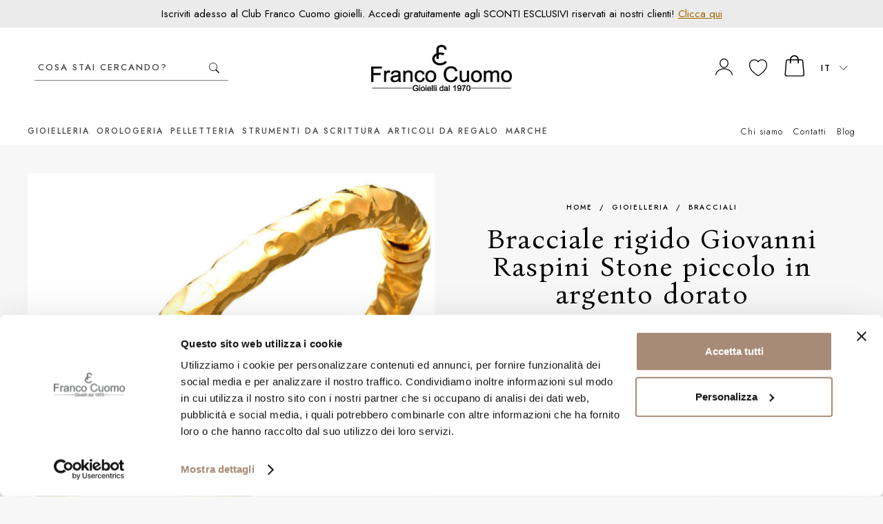

--- FILE ---
content_type: text/html;charset=UTF-8
request_url: https://www.francocuomogioielli.it/giovanni-raspini-bracciale-rigido-giovanni-raspini-stone-piccolo-in-argento-dorato-P43972.htm
body_size: 19291
content:
<!doctype html>
<html class="no-js">
  <head>
    <!-- Version: 2.10.0 -->
    <meta charset="utf-8">
    <meta http-equiv="X-UA-Compatible" content="IE=edge,chrome=1">
    <meta content="width=device-width, initial-scale=1.0, maximum-scale=1.0, user-scalable=no" name="viewport">
    <meta name="Content-Language" content="it">
    
    <title> Bracciale rigido Giovanni Raspini Stone piccolo in argento dorato | Franco Cuomo Gioielli</title>
    <meta name="description" content="Acquista Bracciale rigido Giovanni Raspini Stone piccolo in argento dorato su Franco Cuomo Gioielli. Prezzi scontati per gli iscritti. Spedizione gratuita per ordini da € 59.">
    
    
    <meta http-equiv="cleartype" content="on">
    <meta name="apple-mobile-web-app-capable" content="yes">
    <meta name="apple-mobile-web-app-status-bar-style" content="black-translucent">
    <meta name="apple-mobile-web-app-title" content="Franco Cuomo Gioielli">
    
    <meta name="HandheldFriendly" content="True">
    <meta name="MobileOptimized" content="320">
    
        <link rel="alternate" href="https://www.francocuomogioielli.it/giovanni-raspini-bracciale-rigido-giovanni-raspini-stone-piccolo-in-argento-dorato-P43972.htm" hreflang="it" />
        <link rel="alternate" href="https://www.francocuomogioielli.it/en/giovanni-raspini-giovanni-raspini-stone-small-rigid-bracelet-in-gilded-silver-P43972.htm" hreflang="en" />
        <link rel="alternate" href="https://www.francocuomogioielli.it/en/giovanni-raspini-giovanni-raspini-stone-small-rigid-bracelet-in-gilded-silver-P43972.htm" hreflang="x-default" />
    <link rel="icon" href="https://www.francocuomogioielli.it:443/images/icons/favicon.a677b12a.ico" type="image/x-icon">
    <link rel="shortcut icon" href="https://www.francocuomogioielli.it:443/images/icons/favicon.a677b12a.ico" type="image/x-icon">
    <link rel="apple-touch-icon" sizes="180x180" href="https://www.francocuomogioielli.it:443/images/icons/apple-touch-icon.0db4a217.png">
    <link rel="icon" type="image/png" sizes="32x32" href="https://www.francocuomogioielli.it:443/images/icons/favicon-32x32.png">
    <link rel="icon" type="image/png" sizes="16x16" href="https://www.francocuomogioielli.it:443/images/icons/favicon-16x16.png">
    <link rel="manifest" href="https://www.francocuomogioielli.it:443/images/icons/site.c6849b49.webmanifest">
    <link rel="mask-icon" href="https://www.francocuomogioielli.it:443/images/icons/safari-pinned-tab.svg" color="#0083c7">
    <link rel="shortcut icon" href="https://www.francocuomogioielli.it:443/images/icons/favicon.a677b12a.ico">
    <meta name="msapplication-TileColor" content="#ffffff">
    <meta name="msapplication-config" content="https://www.francocuomogioielli.it:443/images/icons/browserconfig.xml">
    <meta name="msapplication-navbutton-color" content="#ffffff">
    <meta name="theme-color" content="#ffffff">
    
    
    <meta name="format-detection" content="telephone=no">
    
    <link rel="stylesheet" href="/styles/main.c69b440d.css">
    
    <script src="/scripts/modernizr.b9719f65.js"></script>
    <!--[if lte IE 8]>
      <script src="/scripts/oldbrowsers.5fc48004.js"></script>
    <![endif]-->
    
    <!--Start of Tawk.to Script-->
    <script type="text/javascript">
    var Tawk_API=Tawk_API||{}, Tawk_LoadStart=new Date();
    (function(){
    var s1=document.createElement("script"),s0=document.getElementsByTagName("script")[0];
    s1.async=true;
    s1.src='https://embed.tawk.to/5e32e8d9daaca76c6fd0a500/default';
    s1.charset='UTF-8';
    s1.setAttribute('crossorigin','*');
    s0.parentNode.insertBefore(s1,s0);
    })();
    </script>
    <!--End of Tawk.to Script-->
    
    
    <script type="text/javascript" data-cookieconsent="ignore">
    var dataLayer = [];
    </script>
    
    
      <script type="text/javascript" data-cookieconsent="ignore">
        var googleTagManagerContainerId = 'GTM-WQ4L622';
        dataLayer.push({"channel":"store","login":"not-logged","pageType":"product","pageLang":"it","shopCategory":"third-level","productAvailability":"out-of-stock","firstLevelcategory":"Gioielleria","secondLevelCategory":"Bracciali","thirdLevelCategory":"Bracciali","promo":"no-sale","userId":"","userType":"","userEmail":"","userInNewsletter":false,"event":"globalVariables"});
      </script>
    
      <script data-cookieconsent="ignore">
        window.dataLayer = window.dataLayer || [];
      
        (function() {
          var CONSENT_EVENT_NAME = 'wdConsentUpdate';
          var updated = false;
      
          function wdPushConsentMode() {
            dataLayer.push(arguments);
          }
      
          function isUpdated() {
            return updated;
          }
      
          /***
           * Create a custom event, called after the ajax call
           *
           * @return {Event}
           */
          function wdCreateConsentEvent() {
            var event;
            if (typeof(Event) === 'function') {
              event = new Event(CONSENT_EVENT_NAME);
            } else {
              event = document.createEvent('Event');
              event.initEvent(CONSENT_EVENT_NAME, true, true);
            }
            return event;
          }
      
          function getConsent() {
            if (CookieConsent == null || CookieConsent.consent == null) {
              return { marketing: false, statistics: false, preferences: false, necessary: false };
            }
      
            return {
              marketing: CookieConsent.consent.marketing,
              statistics: CookieConsent.consent.statistics,
              preferences: CookieConsent.consent.preferences,
              necessary: CookieConsent.consent.necessary
            };
          }
      
          /*** Send an event with the final consents */
          window.addEventListener('CookiebotOnConsentReady', function() {
            if (CookieConsent == null || CookieConsent.consent == null) {
              console.warn('CookieConsent object not founded');
              return;
            }
      
            dataLayer.push({
              event: 'consentReady',
              marketingConsent: CookieConsent.consent.marketing,
              statisticsConsent: CookieConsent.consent.statistics,
              preferencesConsent: CookieConsent.consent.preferences,
              necessaryConsent: CookieConsent.consent.necessary
            });
      
            updated = true;
      
            document.dispatchEvent(event);
          });
      
          var event = wdCreateConsentEvent();
      
          window.wdConsentManager = {
            getConsent: getConsent,
            isUpdated: isUpdated,
            eventName: CONSENT_EVENT_NAME
          }
        })(window);
      </script>
    
      
        <!-- Google Tag Manager -->
        <script type="text/javascript" data-cookieconsent="ignore">(function(w,d,s,l,i){w[l]=w[l]||[];w[l].push({'gtm.start':
        new Date().getTime(),event:'gtm.js'});var f=d.getElementsByTagName(s)[0],
        j=d.createElement(s),dl=l!='dataLayer'?'&l='+l:'';j.async=true;j.src=
        'https://www.googletagmanager.com/gtm.js?id='+i+dl;f.parentNode.insertBefore(j,f);
        })(window,document,'script','dataLayer','GTM-WQ4L622');</script>
        <!-- End Google Tag Manager -->
      
    
        <script type="text/javascript" data-cookieconsent="ignore">
          try {
              dataLayer.push({"event":"productDetail","ecommerce":{"currencyCode":"EUR","detail":{"products":[{"name":"Bracciale rigido Giovanni Raspini Stone piccolo in argento dorato","id":"43972","price":184.5,"brand":"Giovanni Raspini","category":"Gioielleria/Bracciali/Bracciali"}]}}});
              dataLayer.push({"event":"productList","ecommerce":{"currencyCode":"EUR","impressions":[{"name":"Bracciale rigido Giovanni Raspini Blade piccolo in argento dorato","id":"44829","price":238.5,"brand":"Giovanni Raspini","category":"Gioielleria/Bracciali/Bracciali","list":"Similar Products","position":1},{"name":"Bracciale rigido Giovanni Raspini Stone medio in argento dorato","id":"43971","price":288.0,"brand":"Giovanni Raspini","category":"Gioielleria/Bracciali/Bracciali","list":"Similar Products","position":2},{"name":"Bracciale rigido Giovanni Raspini Moon Rock medio in argento dorato","id":"44525","price":229.5,"brand":"Giovanni Raspini","category":"Gioielleria/Bracciali/Bracciali","list":"Similar Products","position":3},{"name":"Bracciale rigido Giovanni Raspini Blade piccolo in argento","id":"44826","price":184.5,"brand":"Giovanni Raspini","category":"Gioielleria/Bracciali/Bracciali","list":"Similar Products","position":4},{"name":"Bracciale rigido Giovanni Raspini Stone medio in argento martellato","id":"43970","price":220.5,"brand":"Giovanni Raspini","category":"Gioielleria/Bracciali/Bracciali","list":"Similar Products","position":5},{"name":"Bracciale rigido Giovanni Raspini Blade in argento dorato","id":"44830","price":333.0,"brand":"Giovanni Raspini","category":"Gioielleria/Bracciali/Bracciali","list":"Similar Products","position":6},{"name":"Bracciale rigido Giovanni Raspini Stone grande in argento martellato","id":"43969","price":315.0,"brand":"Giovanni Raspini","category":"Gioielleria/Bracciali/Bracciali","list":"Similar Products","position":7},{"name":"Bracciale rigido Giovanni Raspini Blade in argento","id":"44825","price":288.0,"brand":"Giovanni Raspini","category":"Gioielleria/Bracciali/Bracciali","list":"Similar Products","position":8},{"name":"Bracciale Giovanni Raspini Maglia Marina piccola in argento dorato","id":"45829","price":265.5,"brand":"Giovanni Raspini","category":"Gioielleria/Bracciali/Bracciali","list":"Similar Products","position":9},{"name":"Bracciale rigido Giovanni Raspini  in argento Silk grande","id":"42063","price":229.5,"brand":"Giovanni Raspini","category":"Gioielleria/Bracciali/Bracciali","list":"Similar Products","position":10},{"name":"Bracciale Rigido Giovanni Raspini Bangle Martellato","id":"44797","price":58.5,"brand":"Giovanni Raspini","category":"Gioielleria/Bracciali/Bracciali","list":"Similar Products","position":11},{"name":"Bracciale Giovanni Raspini Nodini in argento e lapis","id":"43992","price":216.0,"brand":"Giovanni Raspini","category":"Gioielleria/Bracciali/Bracciali","list":"Similar Products","position":12},{"name":"Bracciale Giovanni Raspini in argento catena a Cuori","id":"45930","price":94.5,"brand":"Giovanni Raspini","category":"Gioielleria/Bracciali/Bracciali","list":"Brand Products","position":1},{"name":"Collana in argento Giovanni Raspini maglia ovale martellata 90 cm","id":"42100","price":112.5,"brand":"Giovanni Raspini","category":"Gioielleria/Collane/Collane","list":"Brand Products","position":2},{"name":"Collana base Charm Giovanni Raspini cm 60","id":"45844","price":63.0,"brand":"Giovanni Raspini","category":"Gioielleria/Collane/Collane","list":"Brand Products","position":3},{"name":"Charm Giovanni Raspini Corno con corona in argento","id":"45867","price":58.5,"brand":"Giovanni Raspini","category":"Gioielleria/Charm/Charm","list":"Brand Products","position":4},{"name":"Charm Giovanni Raspini Lettera G con stelle","id":"29562","price":31.5,"brand":"Giovanni Raspini","category":"Gioielleria/Charm/Charm","list":"Brand Products","position":5},{"name":"Anello Giovanni Raspini Doppio Perlage","id":"47959","price":94.5,"brand":"Giovanni Raspini","category":"Gioielleria/Anelli/Anelli","list":"Brand Products","position":6},{"name":"Anello Giovanni Raspini Leopardo Eden con quarzo citrino","id":"46649","price":220.5,"brand":"Giovanni Raspini","category":"Gioielleria/Anelli/Anelli","list":"Brand Products","position":7},{"name":"Anello in argento Giovanni Raspini Anemone con perla","id":"36331","price":216.0,"brand":"Giovanni Raspini","category":"Gioielleria/Anelli/Anelli","list":"Brand Products","position":8},{"name":"Bracciale rigido Giovanni Raspini Blade piccolo in argento dorato","id":"44829","price":238.5,"brand":"Giovanni Raspini","category":"Gioielleria/Bracciali/Bracciali","list":"Brand Products","position":9},{"name":"Charm Giovani Raspini Farfalla in Argento","id":"43889","price":49.5,"brand":"Giovanni Raspini","category":"Gioielleria/Charm/Charm","list":"Brand Products","position":10},{"name":"Charm Giovanni Raspin Corallo Grande","id":"48219","price":63.0,"brand":"Giovanni Raspini","category":"Gioielleria/Charm/Charm","list":"Brand Products","position":11},{"name":"Charm Giovanni Raspini Albero Della Vita Grande","id":"48445","price":81.0,"brand":"Giovanni Raspini","category":"Gioielleria/Charm/Charm","list":"Brand Products","position":12}]}});
          } catch(err) {}
        </script>
    
      
      
      
        <script type="text/javascript">(function (w,d) {var loader = function () {var s = d.createElement("script"), tag = d.getElementsByTagName("script")[0]; s.src = "//cdn.iubenda.com/iubenda.js"; tag.parentNode.insertBefore(s,tag);}; if(w.addEventListener){w.addEventListener("load", loader, false);}else if(w.attachEvent){w.attachEvent("onload", loader);}else{w.onload = loader;}})(window, document);</script>
      
    
    <script src="/scripts/head.79042a71.js" async></script>
    <script src="/scripts/head-synch-js.089d7412.js"></script>
    
    
    
        <meta property="og:url" content="https://www.francocuomogioielli.it/giovanni-raspini-bracciale-rigido-giovanni-raspini-stone-piccolo-in-argento-dorato-P43972.htm"/>
        <meta property="og:type" content="product"/>
        <meta property="og:site_name" content="Franco Cuomo Gioielli" />
        <meta property="og:title" content="Bracciale rigido Giovanni Raspini Stone piccolo in argento dorato" />
        <meta property="og:description" content="Acquista Bracciale rigido Giovanni Raspini Stone piccolo in argento dorato su Franco Cuomo Gioielli. Prezzi scontati per gli iscritti. Spedizione gratuita per ordini da € 59." />
        <meta property="og:image" content="https://data.francocuomogioielli.it/imgprodotto/bracciale-rigido-giovanni-raspini-stone-piccolo-in-argento-dorato_11309_big.jpg" />
        <meta property="og:image:secure_url" content="https://data.francocuomogioielli.it/imgprodotto/bracciale-rigido-giovanni-raspini-stone-piccolo-in-argento-dorato_11309_big.jpg" />
    <link rel="canonical" href="https://www.francocuomogioielli.it/giovanni-raspini-bracciale-rigido-giovanni-raspini-stone-piccolo-in-argento-dorato-P43972.htm">

    <script type="application/ld+json">
    {
      "@context" : "http://schema.org",
      "@type" : "Product",
      "sku" : "34700",
      "name" : "Bracciale rigido Giovanni Raspini Stone piccolo in argento dorato 34700",
      "image" : [  "https://data.francocuomogioielli.it/imgprodotto/bracciale-rigido-giovanni-raspini-stone-piccolo-in-argento-dorato_11309_big.jpg" ],
      "description" : "<p> Bracciale rigido in argento dorato della collezione di Giovanni Raspini. </p> <p>La referenza è 11682.</p> <p>&nbsp;</p> <p> Bracciale realizzato in argento 925 con laminatura oro giallo, l'apertura è a molla con una dimensione dell'ovale di 5,5x6 cm. </p> <p> Bracciale realizzato a mano in Italia con effetto martellatura. </p> <p>&nbsp;</p> <p> Franco Cuomo gioielli è rivenditore autorizzato Giovanni Raspini, il bracciale è completo di scatola e garanzia. </p>",
      "url" : "https://www.francocuomogioielli.it/giovanni-raspini-bracciale-rigido-giovanni-raspini-stone-piccolo-in-argento-dorato-P43972.htm",
      "gtin13" : "8057165389558",
      "mpn" : "34700",
      "category": "Gioielleria/Bracciali/Bracciali",
      "brand" : {
        "@type" : "Brand",
        "name" : "Giovanni Raspini",
        "logo" : "/marca/4.svg"
      },
      "offers" : {
        "@type" : "Offer",
        "url" : "https://www.francocuomogioielli.it/giovanni-raspini-bracciale-rigido-giovanni-raspini-stone-piccolo-in-argento-dorato-P43972.htm",
        "price" : "184.50",
        "priceCurrency" : "EUR",
        "availability" : "https://schema.org/InStock",
        "itemCondition": "https://schema.org/NewCondition",
        "seller": {
          "@type": "Organization",
          "name": "Franco Cuomo Gioielli"
        }
      }
    }
    </script>
    
    <script type="application/ld+json">
    {
      "@context": "https://schema.org",
      "@type": "BreadcrumbList",
      "itemListElement": [
      
      {
          "@type": "ListItem",
          "position": 1,
          "name": "Home",
          "item": "https://www.francocuomogioielli.it/"
      }
      ,
      {
          "@type": "ListItem",
          "position": 2,
          "name": "Gioielleria",
          "item": "https://www.francocuomogioielli.it/gioielli-online-C7.htm"
      }
      ,
      {
          "@type": "ListItem",
          "position": 3,
          "name": "Bracciali",
          "item": "https://www.francocuomogioielli.it/bracciali-online-C9.htm"
      }
      ]
    }
    </script>

  </head>
  <body>

    
    <!-- Google Tag Manager (noscript) -->
    <noscript><iframe src="https://www.googletagmanager.com/ns.html?id=GTM-WQ4L622" height="0" width="0" style="display:none;visibility:hidden"></iframe></noscript>
    <!-- End Google Tag Manager (noscript) -->
    

    <div class="canvas">

      <div class="canvas__header">
        
        <div class="topheader-banner">
            <div class="wrap">
              <div class="content">
                <p><strong>Iscriviti adesso al Club Franco Cuomo gioielli. Accedi gratuitamente agli SCONTI ESCLUSIVI riservati ai nostri clienti! <a href="/customerlogin">Clicca qui</a></strong></p>              </div>
            </div>
        </div>
        
        <div class="header">
          <div class="wrap">
            <div class="content">
              <div class="header__top grid">
        
                <div class="header__left grid__item width-2-12 tab-3-12 desk-4-12">
        
                  <div class="header__search-box">
                    <form class="header__search-box-form typeahead" id="search_mini_form" method="get" action="#" onsubmit="CheckLenSearch(event);">
                      <div class="typeahead__container">
                        <div class="typeahead__field">
                          <div class="typeahead__query">
                            <input id="search-box-input" type="search" name="search" maxlength="255" placeholder="Cosa stai cercando?" autocomplete="off">
                          </div>
                          <div class="typeahead__button">
                            <button title="VAI">
                              <svg xmlns="http://www.w3.org/2000/svg" xmlns:xlink="http://www.w3.org/1999/xlink" shape-rendering="geometricPrecision" class="icon-svg--search-btn">
                                <use xlink:href="https://www.francocuomogioielli.it/images/symbol/svg/sprite.symbol.aabda389.svg#search"/>
                              </svg>
                            </button>
                          </div>
                        </div>
                      </div>
                    </form>
                  </div>
        
                  <div class="navigation__button-toggler" id="navigation-toggler">
                              <svg xmlns="http://www.w3.org/2000/svg" xmlns:xlink="http://www.w3.org/1999/xlink" shape-rendering="geometricPrecision" class="icon-svg--hamburger">
                                <use xlink:href="https://www.francocuomogioielli.it/images/symbol/svg/sprite.symbol.aabda389.svg#hamburger"/>
                              </svg>
                  </div>
        
                </div>
        
                <div class="header__center grid__item width-6-12 tab-6-12 desk-4-12">
        
                  <a class="header__logo" id="logo" href="/">
                    <img class="lazyload visible--on-desk"
                         src="data:image/svg+xml,%3Csvg xmlns='http://www.w3.org/2000/svg' width='250px' height='83px' viewBox='0 0 250px 83px' %3E%3C/svg%3E"
                         data-src="/images/logo.png">
                    <img class="lazyload visible--on-eq-tab"
                         src="data:image/svg+xml,%3Csvg xmlns='http://www.w3.org/2000/svg' width='250px' height='83px' viewBox='0 0 250px 83px' %3E%3C/svg%3E"
                         data-src="/images/logo.png"
                         alt="">
                    <img class="lazyload visible--on-eq-phone"
                         src="data:image/svg+xml,%3Csvg xmlns='http://www.w3.org/2000/svg' width='250px' height='83px' viewBox='0 0 250px 83px' %3E%3C/svg%3E"
                         data-src="/images/logo.png"
                         alt="">
                    <p class="header__logo-testo">logo-testo-seo</p>
                  </a>
        
                </div>
        
                <div class="header__right grid__item width-4-12 tab-3-12 desk-4-12">
        
        
                  <div class="header__cart">
                      <a class="icon-widget"
                         href="/customerlogin">
                        <div class="icon-widget__ico">
                              <svg xmlns="http://www.w3.org/2000/svg" xmlns:xlink="http://www.w3.org/1999/xlink" shape-rendering="geometricPrecision" class="icon-svg--user">
                                <use xlink:href="https://www.francocuomogioielli.it/images/symbol/svg/sprite.symbol.aabda389.svg#user-vuoto"/>
                              </svg>
                        </div>
                      </a>
                    
                  </div>
        
        
                  <div class="header__cart" id="preferenzeWidget">
                    <a class="icon-widget" id="preferenze" href="/wishlist">
                      <div class="icon-widget__ico">
                              <svg xmlns="http://www.w3.org/2000/svg" xmlns:xlink="http://www.w3.org/1999/xlink" shape-rendering="geometricPrecision" class="icon-svg--like-menu">
                                <use xlink:href="https://www.francocuomogioielli.it/images/symbol/svg/sprite.symbol.aabda389.svg#preferiti-vuoto"/>
                              </svg>
                      </div>
                    </a>
                  </div>
        
                  <div class="header__cart last-mobile" id="cartWidget">
                    <a class="icon-widget" id="cart" href="/cartview">
                      <div class="icon-widget__ico">
                              <svg xmlns="http://www.w3.org/2000/svg" xmlns:xlink="http://www.w3.org/1999/xlink" shape-rendering="geometricPrecision" class="icon-svg--carrello">
                                <use xlink:href="https://www.francocuomogioielli.it/images/symbol/svg/sprite.symbol.aabda389.svg#carrello-vuoto"/>
                              </svg>
                      </div>
                    </a>
                  </div>
        
                  <div class="header__cart visible--on-desk last header__lingua">
                                        <div class="dropdown auto-init header__locale">
                      <div class="dropdown__selected">
                        <div >
                                                  <div class="icon-widget__label">
                          it
                        </div>

                        </div>
                    
                              <svg xmlns="http://www.w3.org/2000/svg" xmlns:xlink="http://www.w3.org/1999/xlink" shape-rendering="geometricPrecision" class="icon-svg--arrow-down">
                                <use xlink:href="https://www.francocuomogioielli.it/images/symbol/svg/sprite.symbol.aabda389.svg#arrow-down"/>
                              </svg>
                      </div>
                      <ul class="dropdown__list">
                    
                                                          <li class="is-active">
                                      <a href="https://www.francocuomogioielli.it/giovanni-raspini-bracciale-rigido-giovanni-raspini-stone-piccolo-in-argento-dorato-P43972.htm" ><span>it</span></a>
                                  </li>
                                  <li >
                                      <a href="https://www.francocuomogioielli.it/en/giovanni-raspini-giovanni-raspini-stone-small-rigid-bracelet-in-gilded-silver-P43972.htm" ><span>en</span></a>
                                  </li>

                    
                      </ul>
                    </div>

                  </div>
        
                </div>
        
              </div>
            </div>
          </div>
        </div>
        <nav id="navigation" class="navigation">
          <div class="wrap--on-desk">
            <span class="navigation__close-button">&#10005;</span>
        
            <div class="navigation__body">
        
              <div class="navigation__body-header">
              </div>
        
              <div class="navigation__menu-wrapper">
                <div class="navigation__menu-loader">
                  <img class="lazyload" data-src="/images/preloader.e34aafbb.gif" alt="loading-icon">
                </div>
                <ul class="navigation__menu is-selected is-primary" data-target="">
                
                      <li class="navigation__item has-submenu">
                        <a class="navigation__link navigation__submenu-toggler" href="/gioielli-online-C7.htm">
                          Gioielleria
                
                            <span class="submenu-indicator hidden--on-tab">                              <svg xmlns="http://www.w3.org/2000/svg" xmlns:xlink="http://www.w3.org/1999/xlink" shape-rendering="geometricPrecision" class="icon-svg--arrow-down">
                                <use xlink:href="https://www.francocuomogioielli.it/images/symbol/svg/sprite.symbol.aabda389.svg#arrow-down"/>
                              </svg>
</span>
                        </a>
                
                          <div class="navigation__megamenu navigation__submenu">
                            <div class="navigation__megamenu-container">
                
                              <div class="navigation__row">
                                  <div class="navigation__col">
                                          <ul class="navigation__list">
                
                
                                                <li class="navigation__list-item livello-2 is-active">
                
                                                  <a class="navigation__list-link navigation__submenu-toggler" href="/anelli-online-C8.htm">
                
                                                    Anelli
                
                                                  </a>
                
                
                                                </li>
                
                
                
                
                
                                                <li class="navigation__list-item livello-2 is-active">
                
                                                  <a class="navigation__list-link navigation__submenu-toggler" href="/bracciali-online-C9.htm">
                
                                                    Bracciali
                
                                                  </a>
                
                
                                                </li>
                
                
                
                
                
                                                <li class="navigation__list-item livello-2 is-active">
                
                                                  <a class="navigation__list-link navigation__submenu-toggler" href="/collane-online-C13.htm">
                
                                                    Collane
                
                                                  </a>
                
                
                                                </li>
                
                
                
                
                
                                                <li class="navigation__list-item livello-2 is-active">
                
                                                  <a class="navigation__list-link navigation__submenu-toggler" href="/charm-C11.htm">
                
                                                    Charm
                
                                                  </a>
                
                
                                                </li>
                
                
                
                
                
                                                <li class="navigation__list-item livello-2 is-active">
                
                                                  <a class="navigation__list-link navigation__submenu-toggler" href="/orecchini-online-C16.htm">
                
                                                    Orecchini
                
                                                  </a>
                
                
                                                </li>
                
                
                
                
                
                                                <li class="navigation__list-item livello-2 is-active">
                
                                                  <a class="navigation__list-link navigation__submenu-toggler" href="/ciondoli-C12.htm">
                
                                                    Ciondoli
                
                                                  </a>
                
                
                                                </li>
                
                
                
                                          </ul>
                                  </div>
                                  <div class="navigation__col">
                                          <ul class="navigation__list">
                
                
                                                <li class="navigation__list-item livello-2 is-active">
                
                                                  <a class="navigation__list-link navigation__submenu-toggler" href="/cavigliere-C10.htm">
                
                                                    Cavigliere
                
                                                  </a>
                
                
                                                </li>
                
                
                
                
                
                                                <li class="navigation__list-item livello-2 is-active">
                
                                                  <a class="navigation__list-link navigation__submenu-toggler" href="/gemelli-uomo-C15.htm">
                
                                                    Gemelli
                
                                                  </a>
                
                
                                                </li>
                
                
                
                
                
                                                <li class="navigation__list-item livello-2 is-active">
                
                                                  <a class="navigation__list-link navigation__submenu-toggler" href="/diamanti-certificati-C14.htm">
                
                                                    Diamanti certificati
                
                                                  </a>
                
                
                                                </li>
                
                
                
                
                
                                                <li class="navigation__list-item livello-2 is-active">
                
                                                  <a class="navigation__list-link navigation__submenu-toggler" href="/pulizia-gioielli-C87.htm">
                
                                                    Pulizia gioielli
                
                                                  </a>
                
                
                                                </li>
                
                
                
                                          </ul>
                                  </div>
                                  <div class="navigation__col">
                                          <ul class="navigation__list">
                
                
                
                                                <li class="navigation__list-item" data-livello="2">
                                                  <a class="navigation__list-link is-image" href="/anelli-online-donna-C8G2.htm">
                                                    <img class="lazyload" src="data:image/svg+xml,%3Csvg xmlns='http://www.w3.org/2000/svg' width='2px' height='2px' viewBox='0 0 2px 2px' %3E%3C/svg%3E" data-src="https://data.francocuomogioielli.it/imgmenuitem/61_it.jpg" alt="Anelli donna">
                
                                                      <button class="button--outline-white">Anelli donna</button>
                                                  </a>
                                                </li>
                
                
                                          </ul>
                                  </div>
                                  <div class="navigation__col">
                                          <ul class="navigation__list">
                
                
                
                                                <li class="navigation__list-item" data-livello="2">
                                                  <a class="navigation__list-link is-image" href="/collane-online-donna-C13G2.htm">
                                                    <img class="lazyload" src="data:image/svg+xml,%3Csvg xmlns='http://www.w3.org/2000/svg' width='2px' height='2px' viewBox='0 0 2px 2px' %3E%3C/svg%3E" data-src="https://data.francocuomogioielli.it/imgmenuitem/63_it.jpg" alt="Collane donna">
                
                                                      <button class="button--outline-white">Collane donna</button>
                                                  </a>
                                                </li>
                
                
                                          </ul>
                                  </div>
                              </div>
                
                            </div>
                          </div>
                      </li>
                
                
                      <li class="navigation__item has-submenu">
                        <a class="navigation__link navigation__submenu-toggler" href="/orologi-online-C18.htm">
                          Orologeria
                
                            <span class="submenu-indicator hidden--on-tab">                              <svg xmlns="http://www.w3.org/2000/svg" xmlns:xlink="http://www.w3.org/1999/xlink" shape-rendering="geometricPrecision" class="icon-svg--arrow-down">
                                <use xlink:href="https://www.francocuomogioielli.it/images/symbol/svg/sprite.symbol.aabda389.svg#arrow-down"/>
                              </svg>
</span>
                        </a>
                
                          <div class="navigation__megamenu navigation__submenu">
                            <div class="navigation__megamenu-container">
                
                              <div class="navigation__row">
                                  <div class="navigation__col">
                                          <ul class="navigation__list">
                
                
                                                <li class="navigation__list-item livello-2 is-active">
                
                                                  <a class="navigation__list-link navigation__submenu-toggler" href="/orologi-automatici-C19.htm">
                
                                                    Automatico
                
                                                  </a>
                
                
                                                </li>
                
                
                
                
                
                                                <li class="navigation__list-item livello-2 is-active">
                
                                                  <a class="navigation__list-link navigation__submenu-toggler" href="/cronografi-C21.htm">
                
                                                    Cronografo
                
                                                  </a>
                
                
                                                </li>
                
                
                
                
                
                                                <li class="navigation__list-item livello-2 is-active">
                
                                                  <a class="navigation__list-link navigation__submenu-toggler" href="/orologi-al-quarzo-C26.htm">
                
                                                    Quarzo
                
                                                  </a>
                
                
                                                </li>
                
                
                
                
                
                                                <li class="navigation__list-item livello-2 is-active">
                
                                                  <a class="navigation__list-link navigation__submenu-toggler" href="/orologi-meccanici-C24.htm">
                
                                                    Meccanici
                
                                                  </a>
                
                
                                                </li>
                
                
                
                
                
                                                <li class="navigation__list-item livello-2 is-active">
                
                                                  <a class="navigation__list-link navigation__submenu-toggler" href="/orologi-smartwatch-C28.htm">
                
                                                    Smartwatch
                
                                                  </a>
                
                
                                                </li>
                
                
                
                                          </ul>
                                  </div>
                                  <div class="navigation__col">
                                          <ul class="navigation__list">
                
                
                                                <li class="navigation__list-item livello-2 is-active">
                
                                                  <a class="navigation__list-link navigation__submenu-toggler" href="/orologi-da-tasca-C22.htm">
                
                                                    Da tasca
                
                                                  </a>
                
                
                                                </li>
                
                
                
                
                
                                                <li class="navigation__list-item livello-2 is-active">
                
                                                  <a class="navigation__list-link navigation__submenu-toggler" href="/orologi-multifunzione-C25.htm">
                
                                                    Multifunzione
                
                                                  </a>
                
                
                                                </li>
                
                
                
                
                
                                                <li class="navigation__list-item livello-2 is-active">
                
                                                  <a class="navigation__list-link navigation__submenu-toggler" href="/orologi-radiocontrollati-C27.htm">
                
                                                    Radiocontrollato
                
                                                  </a>
                
                
                                                </li>
                
                
                
                
                
                                                <li class="navigation__list-item livello-2 is-active">
                
                                                  <a class="navigation__list-link navigation__submenu-toggler" href="/cinturini-per-orologi-C20.htm">
                
                                                    Cinturini
                
                                                  </a>
                
                
                                                </li>
                
                
                
                                          </ul>
                                  </div>
                                  <div class="navigation__col">
                                          <ul class="navigation__list">
                
                
                
                                                <li class="navigation__list-item" data-livello="2">
                                                  <a class="navigation__list-link is-image" href="/gucci-orologi-B99.htm">
                                                    <img class="lazyload" src="data:image/svg+xml,%3Csvg xmlns='http://www.w3.org/2000/svg' width='2px' height='2px' viewBox='0 0 2px 2px' %3E%3C/svg%3E" data-src="https://data.francocuomogioielli.it/imgmenuitem/54_it.jpg" alt="Scopri la collezione">
                
                                                      <button class="button--outline-white">Scopri la collezione</button>
                                                  </a>
                                                </li>
                
                
                                          </ul>
                                  </div>
                                  <div class="navigation__col">
                                          <ul class="navigation__list">
                
                
                
                                                <li class="navigation__list-item" data-livello="2">
                                                  <a class="navigation__list-link is-image" href="/orologi-online-hamilton-C18B31.htm">
                                                    <img class="lazyload" src="data:image/svg+xml,%3Csvg xmlns='http://www.w3.org/2000/svg' width='2px' height='2px' viewBox='0 0 2px 2px' %3E%3C/svg%3E" data-src="https://data.francocuomogioielli.it/imgmenuitem/58_it.jpg" alt="Scopri la collezione">
                
                                                      <button class="button--outline-white">Scopri la collezione</button>
                                                  </a>
                                                </li>
                
                
                                          </ul>
                                  </div>
                              </div>
                
                            </div>
                          </div>
                      </li>
                
                
                      <li class="navigation__item has-submenu">
                        <a class="navigation__link navigation__submenu-toggler" href="/pelletteria-online-C29.htm">
                          Pelletteria
                
                            <span class="submenu-indicator hidden--on-tab">                              <svg xmlns="http://www.w3.org/2000/svg" xmlns:xlink="http://www.w3.org/1999/xlink" shape-rendering="geometricPrecision" class="icon-svg--arrow-down">
                                <use xlink:href="https://www.francocuomogioielli.it/images/symbol/svg/sprite.symbol.aabda389.svg#arrow-down"/>
                              </svg>
</span>
                        </a>
                
                          <div class="navigation__megamenu navigation__submenu">
                            <div class="navigation__megamenu-container">
                
                              <div class="navigation__row">
                                  <div class="navigation__col">
                                          <ul class="navigation__list">
                
                
                                                <li class="navigation__list-item livello-2 is-active">
                
                                                  <a class="navigation__list-link navigation__submenu-toggler" href="/portafogli-in-pelle-C34.htm">
                
                                                    Portafogli
                
                                                  </a>
                
                
                                                </li>
                
                
                
                
                
                                                <li class="navigation__list-item livello-2 is-active">
                
                                                  <a class="navigation__list-link navigation__submenu-toggler" href="/portachiavi-online-C33.htm">
                
                                                    Portachiavi
                
                                                  </a>
                
                
                                                </li>
                
                
                
                
                
                                                <li class="navigation__list-item livello-2 is-active">
                
                                                  <a class="navigation__list-link navigation__submenu-toggler" href="/cinture-in-pelle-C31.htm">
                
                                                    Cinture
                
                                                  </a>
                
                
                                                </li>
                
                
                
                
                
                                                <li class="navigation__list-item livello-2 is-active">
                
                                                  <a class="navigation__list-link navigation__submenu-toggler" href="/organizer-agenda-C32.htm">
                
                                                    Organizer e Agende
                
                                                  </a>
                
                
                                                </li>
                
                
                
                                          </ul>
                                  </div>
                                  <div class="navigation__col">
                                          <ul class="navigation__list">
                
                
                                                <li class="navigation__list-item livello-2 is-active">
                
                                                  <a class="navigation__list-link navigation__submenu-toggler" href="/borse-online-C30.htm">
                
                                                    Borse
                
                                                  </a>
                
                
                                                </li>
                
                
                
                
                
                                                <li class="navigation__list-item livello-2 is-active">
                
                                                  <a class="navigation__list-link navigation__submenu-toggler" href="/zaini-online-C36.htm">
                
                                                    Zaini
                
                                                  </a>
                
                
                                                </li>
                
                
                
                
                
                                                <li class="navigation__list-item livello-2 is-active">
                
                                                  <a class="navigation__list-link navigation__submenu-toggler" href="/valigie-online-C35.htm">
                
                                                    Valigie
                
                                                  </a>
                
                
                                                </li>
                
                
                
                                          </ul>
                                  </div>
                                  <div class="navigation__col">
                                          <ul class="navigation__list">
                
                
                
                                                <li class="navigation__list-item" data-livello="2">
                                                  <a class="navigation__list-link is-image" href="/borse-online-donna-C30G2.htm">
                                                    <img class="lazyload" src="data:image/svg+xml,%3Csvg xmlns='http://www.w3.org/2000/svg' width='2px' height='2px' viewBox='0 0 2px 2px' %3E%3C/svg%3E" data-src="https://data.francocuomogioielli.it/imgmenuitem/76_it.jpg" alt="Borse donna">
                
                                                      <button class="button--outline-white">Borse donna</button>
                                                  </a>
                                                </li>
                
                
                                          </ul>
                                  </div>
                                  <div class="navigation__col">
                                          <ul class="navigation__list">
                
                
                
                                                <li class="navigation__list-item" data-livello="2">
                                                  <a class="navigation__list-link is-image" href="/portafogli-in-pelle-uomo-C34G1.htm">
                                                    <img class="lazyload" src="data:image/svg+xml,%3Csvg xmlns='http://www.w3.org/2000/svg' width='2px' height='2px' viewBox='0 0 2px 2px' %3E%3C/svg%3E" data-src="https://data.francocuomogioielli.it/imgmenuitem/78_it.jpg" alt="Portafogli uomo">
                
                                                      <button class="button--outline-white">Portafogli uomo</button>
                                                  </a>
                                                </li>
                
                
                                          </ul>
                                  </div>
                              </div>
                
                            </div>
                          </div>
                      </li>
                
                
                      <li class="navigation__item has-submenu">
                        <a class="navigation__link navigation__submenu-toggler" href="/penne-C37.htm">
                          Strumenti da scrittura
                
                            <span class="submenu-indicator hidden--on-tab">                              <svg xmlns="http://www.w3.org/2000/svg" xmlns:xlink="http://www.w3.org/1999/xlink" shape-rendering="geometricPrecision" class="icon-svg--arrow-down">
                                <use xlink:href="https://www.francocuomogioielli.it/images/symbol/svg/sprite.symbol.aabda389.svg#arrow-down"/>
                              </svg>
</span>
                        </a>
                
                          <div class="navigation__megamenu navigation__submenu">
                            <div class="navigation__megamenu-container">
                
                              <div class="navigation__row">
                                  <div class="navigation__col">
                                          <ul class="navigation__list">
                
                
                                                <li class="navigation__list-item livello-2 is-active">
                
                                                  <a class="navigation__list-link navigation__submenu-toggler" href="/portamine-C39.htm">
                
                                                    Portamine
                
                                                  </a>
                
                
                                                </li>
                
                
                
                
                
                                                <li class="navigation__list-item livello-2 is-active">
                
                                                  <a class="navigation__list-link navigation__submenu-toggler" href="/penne-roller-C40.htm">
                
                                                    Roller
                
                                                  </a>
                
                
                                                </li>
                
                
                
                
                
                                                <li class="navigation__list-item livello-2 is-active">
                
                                                  <a class="navigation__list-link navigation__submenu-toggler" href="/penne-a-sfera-C41.htm">
                
                                                    Sfera
                
                                                  </a>
                
                
                                                </li>
                
                
                
                
                
                                                <li class="navigation__list-item livello-2 is-active">
                
                                                  <a class="navigation__list-link navigation__submenu-toggler" href="/penne-stilografiche-C42.htm">
                
                                                    Stilografica
                
                                                  </a>
                
                
                                                </li>
                
                
                
                
                
                                                <li class="navigation__list-item livello-2 is-active">
                
                                                  <a class="navigation__list-link navigation__submenu-toggler" href="/accessori-per-la-scrittura-C38.htm">
                
                                                    Accessori
                
                                                  </a>
                
                
                                                </li>
                
                
                
                                          </ul>
                                  </div>
                                  <div class="navigation__col">
                                          <ul class="navigation__list">
                                          </ul>
                                  </div>
                                  <div class="navigation__col">
                                          <ul class="navigation__list">
                
                
                
                                                <li class="navigation__list-item" data-livello="2">
                                                  <a class="navigation__list-link is-image" href="/penne-stilografiche-offerta-C42Z1.htm">
                                                    <img class="lazyload" src="data:image/svg+xml,%3Csvg xmlns='http://www.w3.org/2000/svg' width='2px' height='2px' viewBox='0 0 2px 2px' %3E%3C/svg%3E" data-src="https://data.francocuomogioielli.it/imgmenuitem/72_it.jpg" alt="Offerta stilografiche">
                
                                                      <button class="button--outline-white">Offerta stilografiche</button>
                                                  </a>
                                                </li>
                
                
                                          </ul>
                                  </div>
                                  <div class="navigation__col">
                                          <ul class="navigation__list">
                
                
                
                                                <li class="navigation__list-item" data-livello="2">
                                                  <a class="navigation__list-link is-image" href="/penne-roller-offerta-C40Z1.htm">
                                                    <img class="lazyload" src="data:image/svg+xml,%3Csvg xmlns='http://www.w3.org/2000/svg' width='2px' height='2px' viewBox='0 0 2px 2px' %3E%3C/svg%3E" data-src="https://data.francocuomogioielli.it/imgmenuitem/74_it.jpg" alt="Offerta Roller">
                
                                                      <button class="button--outline-white">Offerta Roller</button>
                                                  </a>
                                                </li>
                
                
                                          </ul>
                                  </div>
                              </div>
                
                            </div>
                          </div>
                      </li>
                
                
                      <li class="navigation__item has-submenu">
                        <a class="navigation__link navigation__submenu-toggler" href="/articoli-da-regalo-C1.htm">
                          Articoli da regalo
                
                            <span class="submenu-indicator hidden--on-tab">                              <svg xmlns="http://www.w3.org/2000/svg" xmlns:xlink="http://www.w3.org/1999/xlink" shape-rendering="geometricPrecision" class="icon-svg--arrow-down">
                                <use xlink:href="https://www.francocuomogioielli.it/images/symbol/svg/sprite.symbol.aabda389.svg#arrow-down"/>
                              </svg>
</span>
                        </a>
                
                          <div class="navigation__megamenu navigation__submenu">
                            <div class="navigation__megamenu-container">
                
                              <div class="navigation__row">
                                  <div class="navigation__col">
                                          <ul class="navigation__list">
                
                
                                                <li class="navigation__list-item livello-2 is-active">
                
                                                  <a class="navigation__list-link navigation__submenu-toggler" href="/cornici-online-C2.htm">
                
                                                    Cornici
                
                                                  </a>
                
                
                                                </li>
                
                
                
                
                
                                                <li class="navigation__list-item livello-2 is-active">
                
                                                  <a class="navigation__list-link navigation__submenu-toggler" href="/piatti-e-bicchieri-C3.htm">
                
                                                    Piatti e bicchieri
                
                                                  </a>
                
                
                                                </li>
                
                
                
                
                
                                                <li class="navigation__list-item livello-2 is-active">
                
                                                  <a class="navigation__list-link navigation__submenu-toggler" href="/statue-C5.htm">
                
                                                    Statue
                
                                                  </a>
                
                
                                                </li>
                
                
                
                
                
                                                <li class="navigation__list-item livello-2 is-active">
                
                                                  <a class="navigation__list-link navigation__submenu-toggler" href="/vasi-design-C6.htm">
                
                                                    Vasi
                
                                                  </a>
                
                
                                                </li>
                
                
                
                
                
                                                <li class="navigation__list-item livello-2 is-active">
                
                                                  <a class="navigation__list-link navigation__submenu-toggler" href="/profumatori-per-ambiente-C4.htm">
                
                                                    Profumatori per ambiente
                
                                                  </a>
                
                
                                                </li>
                
                
                
                                          </ul>
                                  </div>
                                  <div class="navigation__col">
                                          <ul class="navigation__list">
                                          </ul>
                                  </div>
                                  <div class="navigation__col">
                                          <ul class="navigation__list">
                                          </ul>
                                  </div>
                                  <div class="navigation__col">
                                          <ul class="navigation__list">
                
                
                
                                                <li class="navigation__list-item" data-livello="2">
                                                  <a class="navigation__list-link is-image" href="/royal-copenhagen-B50.htm">
                                                    <img class="lazyload" src="data:image/svg+xml,%3Csvg xmlns='http://www.w3.org/2000/svg' width='2px' height='2px' viewBox='0 0 2px 2px' %3E%3C/svg%3E" data-src="https://data.francocuomogioielli.it/imgmenuitem/47_it.jpg" alt="Scopri la collezione">
                
                                                      <button class="button--outline-white">Scopri la collezione</button>
                                                  </a>
                                                </li>
                
                
                                          </ul>
                                  </div>
                                  <div class="navigation__col">
                                          <ul class="navigation__list">
                
                
                
                                                <li class="navigation__list-item" data-livello="2">
                                                  <a class="navigation__list-link is-image" href="/lalique-B67.htm">
                                                    <img class="lazyload" src="data:image/svg+xml,%3Csvg xmlns='http://www.w3.org/2000/svg' width='2px' height='2px' viewBox='0 0 2px 2px' %3E%3C/svg%3E" data-src="https://data.francocuomogioielli.it/imgmenuitem/51_it.jpg" alt="Scopri la collezione">
                
                                                      <button class="button--outline-white">Scopri la collezione</button>
                                                  </a>
                                                </li>
                
                
                                          </ul>
                                  </div>
                              </div>
                
                            </div>
                          </div>
                      </li>
                
                
                      <li class="navigation__item">
                        <a class="navigation__link navigation__submenu-toggler" href="/brands.html">
                          Marche
                
                        </a>
                
                      </li>
                
                </ul>
        
                <div class="navigation__menu-info">
                  <a href="/chisiamo.html">Chi siamo</a>
                  <a href="/contatti.html">Contatti</a>
                  <a href="/blog.htm">Blog</a>
                </div>
        
                <div class="navigation__mobile-bottom-wrapper hidden--on-desk">
                  <div>
                    <div class="navigation__lingua"></div>
                  </div>
                </div>
              </div>
        
            </div>
        
            <div class="overlay-panel"></div>
        
          </div>
        </nav>
      </div>

      <div class="canvas__main">
        <div class="wrap">
          <div class="main-content">

            <div class="prodotto">
              <div class="grid">


                <div class="grid__item desk-6-12">

                  <div class="prodotto__immagini">

                    <div itemtype="//schema.org/ImageGallery" itemscope>
                                            <div class="slider glide prodotto__gallery">
                        <div class="glide__track" data-glide-el="track">
                          <div class="glide__slides">
                            
                                  <li class="glide__slide">
                                                              <figure itemprop="associatedMedia" itemscope itemtype="//schema.org/ImageObject">
                            <a class="prodotto__gallery-item" href="https://data.francocuomogioielli.it/imgprodotto/bracciale-rigido-giovanni-raspini-stone-piccolo-in-argento-dorato_11309_zoom.jpg" itemprop="contentUrl" data-size="800x800">
                              <img class="lazyload" src="data:image/svg+xml,%3Csvg xmlns='http://www.w3.org/2000/svg' width='470px' height='470px' viewBox='0 0 470px 470px' %3E%3C/svg%3E" data-src="https://data.francocuomogioielli.it/imgprodotto/bracciale-rigido-giovanni-raspini-stone-piccolo-in-argento-dorato_11309_big.jpg" itemprop="thumbnail" alt="Bracciale rigido Giovanni Raspini Stone piccolo in argento dorato">
                            </a>
                          </figure>

                                  </li>
                            
                          </div>
                        </div>
                        
                        
                      </div>

                    </div>

                    <div class="prodotto__bollini">
                    </div>

                              <svg xmlns="http://www.w3.org/2000/svg" xmlns:xlink="http://www.w3.org/1999/xlink" shape-rendering="geometricPrecision" class="icon-svg--picture-expand">
                                <use xlink:href="https://www.francocuomogioielli.it/images/symbol/svg/sprite.symbol.aabda389.svg#picture-expand"/>
                              </svg>

                  </div>

                </div>


                <div class="grid__item desk-6-12">

                  <div class="prodotto__info">

                <div class="breadcrumbs">
                
                    
                    <a href="https://www.francocuomogioielli.it/">Home</a>
                    <span>&nbsp;/&nbsp;</span>
                    <a href="https://www.francocuomogioielli.it/gioielli-online-C7.htm">Gioielleria</a>
                    <span>&nbsp;/&nbsp;</span>
                    <a href="https://www.francocuomogioielli.it/bracciali-online-C9.htm">Bracciali</a>
                
                </div>

                    <h1 class="prodotto__nome">Bracciale rigido Giovanni Raspini Stone piccolo in argento dorato</h1>

                    <div class="prodotto__attributi">
                      <div class="prodotto__attributi-item">11682</div>
                      <div class="prodotto__attributi-item"><a href="/donna-giovanni-raspini-G2B4.htm">Giovanni Raspini</a></div>
                    </div>

                    <div class="prodotto__prezzo">
                      <span class="prodotto__prezzo--base">€&nbsp;205,00</span>
                      <span class="prodotto__prezzo--finale">€&nbsp;184,50</span>
                      <span class="prodotto__prezzo--risparmio"></span>
                    </div>


                    <div class="paypal-message-wrap">
                      <div
                        data-pp-message
                        data-pp-style-text-align="center"
                        data-pp-style-text-size="14"
                        data-pp-placement="product"
                        data-pp-amount="184.5"
                      ></div>
                    </div>


                      <div id="prodottoDisponibile" class="prodotto__disponibilita--immediata hidden">
                        <div class="prodotto__disponibilita-descrizione"><strong>Disponibile</strong></div>
                      </div>

                      <div id="prodottoOrdinabile" class="prodotto__disponibilita">
                        <div class="prodotto__disponibilita-descrizione"><strong>ORDINABILE</strong></div>
                      </div>

                      <div id="tempispedizioneDispo" class="prodotto__tempo-spedizione-disponibile hidden">
                        <div class="prodotto__tempo-spedizione-descrizione">
                          SPEDIZIONE ENTRO 2 GIORNI DALLA DATA DI RICEZIONE DEL PAGAMENTO
                        </div>
                      </div>

                      <div id="tempispedizioneNonDispo" class="prodotto__tempo-spedizione-non-disponibile">
                        <div class="prodotto__tempo-spedizione-descrizione">
                          SPEDIZIONE ENTRO 15 GIORNI DALLA DATA DI RICEZIONE DEL PAGAMENTO
                        </div>
                      </div>

                      <div class="prodotto__costo-spedizione">
                        COSTO SPEDIZIONE: €&nbsp;40,00
                      </div>

                      <div class="prodotto__costo-spedizione--gratuita hidden">
                        <strong>SPEDIZIONE GRATUITA</strong>
                      </div>



                    <div class="prodotto__personalizza hidden">
                      <div class="prodotto__personalizza-title">
                        <b>
                          Personalizza: 
                        </b>

                        <span data-tippy-content="" data-tippy-placement="bottom" data-tippy-theme="light">
                              <svg xmlns="http://www.w3.org/2000/svg" xmlns:xlink="http://www.w3.org/1999/xlink" shape-rendering="geometricPrecision" class="icon-svg--info-circle">
                                <use xlink:href="https://www.francocuomogioielli.it/images/symbol/svg/sprite.symbol.aabda389.svg#info-circle"/>
                              </svg>
                        </span>

                        <div class="prodotto__personalizza__info">
                          
                        </div>
                        
                          <span class="prodotto__personalizza-prezzo">+ </span>
                      </div>

                      <div class="prodotto__personalizza-inputbox">

                        <input 
                          type="text"
                          id="prodotto__personalizza-text" 
                          name="prodotto_personalizza_text" 
                          placeholder="Personalizza l'articolo con un tuo testo"
                          data-font="0"
                          data-fontname="Script"
                          data-min=""
                          data-max=""
                          
                        >

                                            <div class="dropdown " id="prodotto__personalizza-font">
                      <div class="dropdown__selected">
                        <div class="dropdown__input">
                                                      <label data-font="0" data-fontname="Script"> Script </label>

                        </div>
                    
                              <svg xmlns="http://www.w3.org/2000/svg" xmlns:xlink="http://www.w3.org/1999/xlink" shape-rendering="geometricPrecision" class="icon-svg--select-button">
                                <use xlink:href="https://www.francocuomogioielli.it/images/symbol/svg/sprite.symbol.aabda389.svg#select-button"/>
                              </svg>
                      </div>
                      <ul class="dropdown__list">
                    
                                                    <li class="is-active">
                              <label data-font="0" data-fontname="Script"> Script </label>
                            </li>
                            <li>
                              <label data-font="1" data-fontname="Georgia"> Georgia </label>
                            </li>
                            <li>
                              <label data-font="2" data-fontname="Arial"> Arial </label>
                            </li>

                    
                      </ul>
                    </div>


                      </div>

                      <div class="prodotto__personalizza__error">
                        Personalizzazione inserita non valida
                      </div>

                        <small class="prodotto__personalizza-tempi">
                          
                        </small>
                    </div>

                    <div class="prodotto__acquistabilita">
                        <!-- gestione taglie-->
                        <div class="prodotto__taglia">
                          <form id="formTaglia" name="formTaglia" class="prodotto__taglia-form" action="/" method="get">

                                <input type="hidden" rel="0" name="prodotto_magazzino_id" id="prodotto_magazzino_id" value="24426">

                          </form>
                        </div>

                        <div class="flash--alert prodotto__taglia-alert hidden" data-posizione="prodotto-taglie"></div>


                    </div>
                  </div>

                  <div class="prodotto__action-link">
                    <div class="prodotto__preferito">
                      <div class="prodotto__input">
                        <div class="prodotto__preferito-item preferito__item" data-productid="43972" data-label-replace="Rimuovi dai preferiti">
                              <svg xmlns="http://www.w3.org/2000/svg" xmlns:xlink="http://www.w3.org/1999/xlink" shape-rendering="geometricPrecision" class="icon-svg--like-menu">
                                <use xlink:href="https://www.francocuomogioielli.it/images/symbol/svg/sprite.symbol.aabda389.svg#preferiti-vuoto"/>
                              </svg>
                          <span>
                              Aggiungi ai preferiti
                          </span>
                        </div>
                      </div>
                    </div>

                      <div class="prodotto__bottone-carrello-wrap">
                        <a  class="prodotto__bottone-carrello GtmAddToCart "
                            href="#"
                            id="prodotto__bottone-carrello"
                            rel="nofollow"
                            title="Aggiungi al carrello"> Aggiungi al carrello </a>

                        <a  class="modal-carrello-link"
                            id="prodotto__bottone-carrello--hidden"
                            data-href="/cartlineviewprodottomagazzino/"
                            rel="nofollow"
                            style="display: none;"></a>
                      </div>

                    <div class="prodotto__social">
                      <a class="prodotto__social-link">
                              <svg xmlns="http://www.w3.org/2000/svg" xmlns:xlink="http://www.w3.org/1999/xlink" shape-rendering="geometricPrecision" class="icon-svg--share stroked">
                                <use xlink:href="https://www.francocuomogioielli.it/images/symbol/svg/sprite.symbol.aabda389.svg#share"/>
                              </svg>
                        Condividi
                      </a>
                      <ul class="prodotto__social-list hidden">
                        <li class="prodotto__social-list-item">
                          <a class="prodotto__social-list-link" data-type="facebook">
                              <svg xmlns="http://www.w3.org/2000/svg" xmlns:xlink="http://www.w3.org/1999/xlink" shape-rendering="geometricPrecision" class="icon-svg--facebook">
                                <use xlink:href="https://www.francocuomogioielli.it/images/symbol/svg/sprite.symbol.aabda389.svg#facebook"/>
                              </svg>
                          </a>
                        </li>
                        <li class="prodotto__social-list-item">
                          <a class="prodotto__social-list-link" data-type="twitter">
                              <svg xmlns="http://www.w3.org/2000/svg" xmlns:xlink="http://www.w3.org/1999/xlink" shape-rendering="geometricPrecision" class="icon-svg--twitter">
                                <use xlink:href="https://www.francocuomogioielli.it/images/symbol/svg/sprite.symbol.aabda389.svg#twitter"/>
                              </svg>
                          </a>
                        </li>
                        <li class="prodotto__social-list-item">
                          <a class="prodotto__social-list-link" data-type="pinterest">
                              <svg xmlns="http://www.w3.org/2000/svg" xmlns:xlink="http://www.w3.org/1999/xlink" shape-rendering="geometricPrecision" class="icon-svg--pinterest">
                                <use xlink:href="https://www.francocuomogioielli.it/images/symbol/svg/sprite.symbol.aabda389.svg#pinterest"/>
                              </svg>
                          </a>
                        </li>
                      </ul>
                    </div>
                  </div>

                  <div class="prodotto__descrizione">
                    <div class="prodotto__descrizione-content formatted-content">
                      <p>
Bracciale rigido in argento dorato della collezione di Giovanni Raspini.
</p>
<p>La referenza è 11682.</p>
<p>&nbsp;</p>
<p>
Bracciale realizzato in argento 925 con laminatura oro giallo, l'apertura è a molla con una dimensione dell'ovale di 5,5x6 cm.
</p>
<p>
Bracciale realizzato a mano in Italia con effetto martellatura.
</p>
<p>&nbsp;</p>
<p>
Franco Cuomo gioielli è rivenditore autorizzato Giovanni Raspini, il bracciale è completo di scatola e garanzia.
</p>
                    </div>
                  </div>
                </div>





              </div>
            </div>
              <style>
                  /* ===============================
                     DESKTOP / TABLET
                  ================================ */
                  .prodotto__box-regalo {
                      display: grid;
                      grid-template-columns: 180px 1fr 180px;
                      align-items: center;
                      background-color: #ffffff;
                      padding: 80px 40px;
                      gap: 40px;
                      text-align: center;
                  }
              
                  .prodotto__box-regalo-img-left,
                  .prodotto__box-regalo-img-right {
                      display: flex;
                      justify-content: center;
                  }
              
                  .prodotto__box-regalo-img-left img,
                  .prodotto__box-regalo-img-right img {
                      max-width: 180px;
                      height: auto;
                  }
              
                  .prodotto__box-regalo-center {
                      max-width: 720px;
                      margin: 0 auto;
                  }
              
                  .prodotto__box-regalo-title {
                      font-family: "Playfair Display", serif;
                      font-size: 36px;
                      font-weight: 400;
                      line-height: 1.3;
                      color: #6b3f1d;
                      margin-bottom: 24px;
                  }
              
                  .prodotto__box-regalo-text {
                      font-family: "Inter", sans-serif;
                      font-size: 15px;
                      line-height: 1.7;
                      color: #6f6f6f;
                  }
              
                  /* ===============================
                     MOBILE (DROPDOWN)
                  ================================ */
                  @media (max-width: 768px) {
                      .prodotto__box-regalo {
                          display: block;
                          padding: 0;
                          border-top: 1px solid #e6e6e6;
                          border-bottom: 1px solid #e6e6e6;
                          text-align: left;
                      }
              
                      .prodotto__box-regalo-img-left,
                      .prodotto__box-regalo-img-right,
                      .visible--on-tab {
                          display: none;
                      }
              
                      .grid--narrow.hidden--on-tab {
                          display: flex;
                          align-items: center;
                          gap: 12px;
                          padding: 16px;
                      }
              
                      .grid__item.width-2-12 img {
                          width: 48px;
                          height: auto;
                      }
              
                      .prodotto__box-regalo-title {
                          font-size: 16px;
                          margin: 0;
                      }
              
                      /* Dropdown content hidden by default */
                      .prodotto__box-regalo-text {
                          display: none;
                          padding: 0 16px 16px;
                          font-size: 14px;
                      }
              
                      /* Show content when open */
                      .prodotto__tab-container.is-open .prodotto__box-regalo-text {
                          display: block;
                      }
              
                      .arrow-up {
                          display: none;
                      }
              
                      .prodotto__tab-container.is-open .arrow-up {
                          display: inline-block;
                      }
              
                      .prodotto__tab-container.is-open .arrow-down {
                          display: none;
                      }
                  }
              </style>
              
              <div class="prodotto__box-regalo prodotto__tab-container">
              
                  <!-- Desktop left image -->
                  <div class="prodotto__box-regalo-img-left visible--on-tab">
                      <img
                              src="data:image/svg+xml,%3Csvg xmlns='http://www.w3.org/2000/svg' width='' height='' viewBox='0 0  ' %3E%3C/svg%3E"
                              class="lazyload"
                              data-src="/images/regalo_left.3a10cac1.png"
                              alt=""
                      >
                  </div>
              
                  <!-- Center content -->
                  <div class="prodotto__box-regalo-center prodotto__tab-head">
              
                      <!-- Mobile header (clickable dropdown trigger) -->
                      <div class="grid--narrow hidden--on-tab">
                          <div class="grid__item width-2-12">
                              <img
                                      src="data:image/svg+xml,%3Csvg xmlns='http://www.w3.org/2000/svg' width='' height='' viewBox='0 0  ' %3E%3C/svg%3E"
                                      class="lazyload"
                                      data-src="/images/regalo_mobile.216538ad.png"
                                      alt=""
                              >
                          </div>
              
                          <div class="grid__item width-8-12">
                              <h3 class="prodotto__box-regalo-title">
                                  <b>Alla confezione regalo ci pensiamo noi</b>
                              </h3>
                          </div>
              
                          <div class="grid__item width-2-12">
                      <span class="arrow-up">
                              <svg xmlns="http://www.w3.org/2000/svg" xmlns:xlink="http://www.w3.org/1999/xlink" shape-rendering="geometricPrecision" class="icon-svg--arrow-up-prodotto">
                                <use xlink:href="https://www.francocuomogioielli.it/images/symbol/svg/sprite.symbol.aabda389.svg#arrow-up"/>
                              </svg>
                      </span>
                              <span class="arrow-down">
                              <svg xmlns="http://www.w3.org/2000/svg" xmlns:xlink="http://www.w3.org/1999/xlink" shape-rendering="geometricPrecision" class="icon-svg--arrow-down-prodotto">
                                <use xlink:href="https://www.francocuomogioielli.it/images/symbol/svg/sprite.symbol.aabda389.svg#arrow-down"/>
                              </svg>
                              </span>
                          </div>
                      </div>
              
                      <!-- Desktop title -->
                      <h3 class="prodotto__box-regalo-title visible--on-tab">
                          <b>Alla confezione regalo ci pensiamo noi</b>
                      </h3>
              
                      <!-- Shared text (desktop always visible, mobile dropdown) -->
                      <div class="prodotto__box-regalo-text prodotto__tab-content">
                          <p>Le nostre confezioni regalo sono eleganti e minimal, perfette per sorprendere chi ami fin dal pacchetto.</p>
                          <p>Scegli come confezionare il tuo regalo nel carrello, puoi personalizzare il biglietto con il tuo messaggio speciale.</p>
                          <p>Fare un regalo è un’emozione e la tua emozione è la nostra gioia!</p>
                      </div>
              
                  </div>
              
                  <!-- Desktop right image -->
                  <div class="prodotto__box-regalo-img-right visible--on-tab">
                      <img
                              src="data:image/svg+xml,%3Csvg xmlns='http://www.w3.org/2000/svg' width='' height='' viewBox='0 0  ' %3E%3C/svg%3E"
                              class="lazyload"
                              data-src="/images/regalo_right.b82e7ca9.png"
                              alt=""
                      >
                  </div>
              
              </div>

              <div class="section--product">
                <div class="section__title">Altri prodotti Giovanni Raspini</div>
                      <div class="slider glide slider--secondary">
                        <div class="glide__track" data-glide-el="track">
                          <div class="glide__slides">
                            
                                  <li class="glide__slide"><div class="prodotto-box GtmProductClick"
     id="prodotto-box-45930"
     alt="Bracciale Giovanni Raspini in argento catena a Cuori"
     data-productid="45930"
     data-producturl="giovanni-raspini-bracciale-giovanni-raspini-in-argento-catena-a-cuori-P45930.htm"
     data-hastaglie="true"
     data-hasvarianti="false"
     data-isdiscounted="true">



    <div class="prodotto-box__preferito">
      <div class="prodotto-box__preferito-item preferito__item" data-productid="45930" title="testo_prodotto_box_like">
                              <svg xmlns="http://www.w3.org/2000/svg" xmlns:xlink="http://www.w3.org/1999/xlink" shape-rendering="geometricPrecision" class="icon-svg--prodotto-box__preferito-off">
                                <use xlink:href="https://www.francocuomogioielli.it/images/symbol/svg/sprite.symbol.aabda389.svg#preferiti-vuoto"/>
                              </svg>
                              <svg xmlns="http://www.w3.org/2000/svg" xmlns:xlink="http://www.w3.org/1999/xlink" shape-rendering="geometricPrecision" class="icon-svg--prodotto-box__preferito-on">
                                <use xlink:href="https://www.francocuomogioielli.it/images/symbol/svg/sprite.symbol.aabda389.svg#preferiti"/>
                              </svg>
      </div>
    </div>



  <a class="prodotto-box__image" href="giovanni-raspini-bracciale-giovanni-raspini-in-argento-catena-a-cuori-P45930.htm">
    <img class="prodotto-box__image--js lazyload" src="data:image/svg+xml,%3Csvg xmlns='http://www.w3.org/2000/svg' width='239px' height='239px' viewBox='0 0 239px 239px' %3E%3C/svg%3E" data-src="https://data.francocuomogioielli.it/imgprodotto/bracciale-giovanni-raspini-in-argento-catena-a-cuori_17147_list.jpg" onerror="fallbackMissingImage(this)"
         alt="Bracciale Giovanni Raspini in argento catena a Cuori" title="Bracciale Giovanni Raspini in argento catena a Cuori">



    <div class="prodotto-box__bollini">
    </div>
  </a>



  <div class="prodotto-box__details">



    <span class="prodotto-box__marca">Giovanni Raspini</span>
    <a class="prodotto-box__nome prodotto-box__nome--js" href="giovanni-raspini-bracciale-giovanni-raspini-in-argento-catena-a-cuori-P45930.htm" title="Bracciale Giovanni Raspini in argento catena a Cuori">Bracciale Giovanni Raspini in argento catena a Cuori</a>

    <span class="prodotto-box__prezzo">
      <span class="prodotto-box__prezzo-base prodotto-box__prezzo-base--js">€&nbsp;105,00</span>
      <span class="prodotto-box__prezzo-finale prodotto-box__prezzo-finale--js is-discounted ml-price">€&nbsp;94,50</span>
                <span class="prodotto-box__prezzo-perc">
            -10%
        </span>

    </span>


  </div>

</div>

</li>
                                  <li class="glide__slide"><div class="prodotto-box GtmProductClick"
     id="prodotto-box-42100"
     alt="Collana in argento Giovanni Raspini maglia ovale martellata 90 cm"
     data-productid="42100"
     data-producturl="giovanni-raspini-collana-in-argento-giovanni-raspini-maglia-ovale-martellata-90-cm-P42100.htm"
     data-hastaglie="true"
     data-hasvarianti="false"
     data-isdiscounted="true">



    <div class="prodotto-box__preferito">
      <div class="prodotto-box__preferito-item preferito__item" data-productid="42100" title="testo_prodotto_box_like">
                              <svg xmlns="http://www.w3.org/2000/svg" xmlns:xlink="http://www.w3.org/1999/xlink" shape-rendering="geometricPrecision" class="icon-svg--prodotto-box__preferito-off">
                                <use xlink:href="https://www.francocuomogioielli.it/images/symbol/svg/sprite.symbol.aabda389.svg#preferiti-vuoto"/>
                              </svg>
                              <svg xmlns="http://www.w3.org/2000/svg" xmlns:xlink="http://www.w3.org/1999/xlink" shape-rendering="geometricPrecision" class="icon-svg--prodotto-box__preferito-on">
                                <use xlink:href="https://www.francocuomogioielli.it/images/symbol/svg/sprite.symbol.aabda389.svg#preferiti"/>
                              </svg>
      </div>
    </div>



  <a class="prodotto-box__image" href="giovanni-raspini-collana-in-argento-giovanni-raspini-maglia-ovale-martellata-90-cm-P42100.htm">
    <img class="prodotto-box__image--js lazyload" src="data:image/svg+xml,%3Csvg xmlns='http://www.w3.org/2000/svg' width='239px' height='239px' viewBox='0 0 239px 239px' %3E%3C/svg%3E" data-src="https://data.francocuomogioielli.it/imgprodotto/collana-in-argento-giovanni-raspini-maglia-ovale-martellata-90-cm_7204_list.jpg" onerror="fallbackMissingImage(this)"
         alt="Collana in argento Giovanni Raspini maglia ovale martellata 90 cm" title="Collana in argento Giovanni Raspini maglia ovale martellata 90 cm">



    <div class="prodotto-box__bollini">
    </div>
  </a>



  <div class="prodotto-box__details">



    <span class="prodotto-box__marca">Giovanni Raspini</span>
    <a class="prodotto-box__nome prodotto-box__nome--js" href="giovanni-raspini-collana-in-argento-giovanni-raspini-maglia-ovale-martellata-90-cm-P42100.htm" title="Collana in argento Giovanni Raspini maglia ovale martellata 90 cm">Collana in argento Giovanni Raspini maglia ovale martellata 90 cm</a>

    <span class="prodotto-box__prezzo">
      <span class="prodotto-box__prezzo-base prodotto-box__prezzo-base--js">€&nbsp;125,00</span>
      <span class="prodotto-box__prezzo-finale prodotto-box__prezzo-finale--js is-discounted ml-price">€&nbsp;112,50</span>
                <span class="prodotto-box__prezzo-perc">
            -10%
        </span>

    </span>


  </div>

</div>

</li>
                                  <li class="glide__slide"><div class="prodotto-box GtmProductClick"
     id="prodotto-box-45844"
     alt="Collana base Charm Giovanni Raspini cm 60"
     data-productid="45844"
     data-producturl="giovanni-raspini-collana-base-charm-giovanni-raspini-cm-60-P45844.htm"
     data-hastaglie="true"
     data-hasvarianti="false"
     data-isdiscounted="true">



    <div class="prodotto-box__preferito">
      <div class="prodotto-box__preferito-item preferito__item" data-productid="45844" title="testo_prodotto_box_like">
                              <svg xmlns="http://www.w3.org/2000/svg" xmlns:xlink="http://www.w3.org/1999/xlink" shape-rendering="geometricPrecision" class="icon-svg--prodotto-box__preferito-off">
                                <use xlink:href="https://www.francocuomogioielli.it/images/symbol/svg/sprite.symbol.aabda389.svg#preferiti-vuoto"/>
                              </svg>
                              <svg xmlns="http://www.w3.org/2000/svg" xmlns:xlink="http://www.w3.org/1999/xlink" shape-rendering="geometricPrecision" class="icon-svg--prodotto-box__preferito-on">
                                <use xlink:href="https://www.francocuomogioielli.it/images/symbol/svg/sprite.symbol.aabda389.svg#preferiti"/>
                              </svg>
      </div>
    </div>



  <a class="prodotto-box__image" href="giovanni-raspini-collana-base-charm-giovanni-raspini-cm-60-P45844.htm">
    <img class="prodotto-box__image--js lazyload" src="data:image/svg+xml,%3Csvg xmlns='http://www.w3.org/2000/svg' width='239px' height='239px' viewBox='0 0 239px 239px' %3E%3C/svg%3E" data-src="https://data.francocuomogioielli.it/imgprodotto/collana-base-charm-giovanni-raspini-cm-60_16917_list.jpg" onerror="fallbackMissingImage(this)"
         alt="Collana base Charm Giovanni Raspini cm 60" title="Collana base Charm Giovanni Raspini cm 60">



    <div class="prodotto-box__bollini">
    </div>
  </a>



  <div class="prodotto-box__details">



    <span class="prodotto-box__marca">Giovanni Raspini</span>
    <a class="prodotto-box__nome prodotto-box__nome--js" href="giovanni-raspini-collana-base-charm-giovanni-raspini-cm-60-P45844.htm" title="Collana base Charm Giovanni Raspini cm 60">Collana base Charm Giovanni Raspini cm 60</a>

    <span class="prodotto-box__prezzo">
      <span class="prodotto-box__prezzo-base prodotto-box__prezzo-base--js">€&nbsp;70,00</span>
      <span class="prodotto-box__prezzo-finale prodotto-box__prezzo-finale--js is-discounted ml-price">€&nbsp;63,00</span>
                <span class="prodotto-box__prezzo-perc">
            -10%
        </span>

    </span>


  </div>

</div>

</li>
                                  <li class="glide__slide"><div class="prodotto-box GtmProductClick"
     id="prodotto-box-45867"
     alt="Charm Giovanni Raspini Corno con corona in argento"
     data-productid="45867"
     data-producturl="giovanni-raspini-charm-giovanni-raspini-corno-con-corona-in-argento-P45867.htm"
     data-hastaglie="true"
     data-hasvarianti="false"
     data-isdiscounted="true">



    <div class="prodotto-box__preferito">
      <div class="prodotto-box__preferito-item preferito__item" data-productid="45867" title="testo_prodotto_box_like">
                              <svg xmlns="http://www.w3.org/2000/svg" xmlns:xlink="http://www.w3.org/1999/xlink" shape-rendering="geometricPrecision" class="icon-svg--prodotto-box__preferito-off">
                                <use xlink:href="https://www.francocuomogioielli.it/images/symbol/svg/sprite.symbol.aabda389.svg#preferiti-vuoto"/>
                              </svg>
                              <svg xmlns="http://www.w3.org/2000/svg" xmlns:xlink="http://www.w3.org/1999/xlink" shape-rendering="geometricPrecision" class="icon-svg--prodotto-box__preferito-on">
                                <use xlink:href="https://www.francocuomogioielli.it/images/symbol/svg/sprite.symbol.aabda389.svg#preferiti"/>
                              </svg>
      </div>
    </div>



  <a class="prodotto-box__image" href="giovanni-raspini-charm-giovanni-raspini-corno-con-corona-in-argento-P45867.htm">
    <img class="prodotto-box__image--js lazyload" src="data:image/svg+xml,%3Csvg xmlns='http://www.w3.org/2000/svg' width='239px' height='239px' viewBox='0 0 239px 239px' %3E%3C/svg%3E" data-src="https://data.francocuomogioielli.it/imgprodotto/charm-giovanni-raspini-corno-con-corona-in-argento_16976_list.jpg" onerror="fallbackMissingImage(this)"
         alt="Charm Giovanni Raspini Corno con corona in argento" title="Charm Giovanni Raspini Corno con corona in argento">



    <div class="prodotto-box__bollini">
    </div>
  </a>



  <div class="prodotto-box__details">



    <span class="prodotto-box__marca">Giovanni Raspini</span>
    <a class="prodotto-box__nome prodotto-box__nome--js" href="giovanni-raspini-charm-giovanni-raspini-corno-con-corona-in-argento-P45867.htm" title="Charm Giovanni Raspini Corno con corona in argento">Charm Giovanni Raspini Corno con corona in argento</a>

    <span class="prodotto-box__prezzo">
      <span class="prodotto-box__prezzo-base prodotto-box__prezzo-base--js">€&nbsp;65,00</span>
      <span class="prodotto-box__prezzo-finale prodotto-box__prezzo-finale--js is-discounted ml-price">€&nbsp;58,50</span>
                <span class="prodotto-box__prezzo-perc">
            -10%
        </span>

    </span>


  </div>

</div>

</li>
                                  <li class="glide__slide"><div class="prodotto-box GtmProductClick"
     id="prodotto-box-29562"
     alt="Charm Giovanni Raspini Lettera G con stelle"
     data-productid="29562"
     data-producturl="giovanni-raspini-charm-giovanni-raspini-lettera-g-con-stelle-P29562.htm"
     data-hastaglie="true"
     data-hasvarianti="false"
     data-isdiscounted="true">



    <div class="prodotto-box__preferito">
      <div class="prodotto-box__preferito-item preferito__item" data-productid="29562" title="testo_prodotto_box_like">
                              <svg xmlns="http://www.w3.org/2000/svg" xmlns:xlink="http://www.w3.org/1999/xlink" shape-rendering="geometricPrecision" class="icon-svg--prodotto-box__preferito-off">
                                <use xlink:href="https://www.francocuomogioielli.it/images/symbol/svg/sprite.symbol.aabda389.svg#preferiti-vuoto"/>
                              </svg>
                              <svg xmlns="http://www.w3.org/2000/svg" xmlns:xlink="http://www.w3.org/1999/xlink" shape-rendering="geometricPrecision" class="icon-svg--prodotto-box__preferito-on">
                                <use xlink:href="https://www.francocuomogioielli.it/images/symbol/svg/sprite.symbol.aabda389.svg#preferiti"/>
                              </svg>
      </div>
    </div>



  <a class="prodotto-box__image" href="giovanni-raspini-charm-giovanni-raspini-lettera-g-con-stelle-P29562.htm">
    <img class="prodotto-box__image--js lazyload" src="data:image/svg+xml,%3Csvg xmlns='http://www.w3.org/2000/svg' width='239px' height='239px' viewBox='0 0 239px 239px' %3E%3C/svg%3E" data-src="https://data.francocuomogioielli.it/imgprodotto/charm-giovanni-raspini-lettera-g-con-stelle_21543_list.jpg" onerror="fallbackMissingImage(this)"
         alt="Charm Giovanni Raspini Lettera G con stelle" title="Charm Giovanni Raspini Lettera G con stelle">



    <div class="prodotto-box__bollini">
    </div>
  </a>



  <div class="prodotto-box__details">



    <span class="prodotto-box__marca">Giovanni Raspini</span>
    <a class="prodotto-box__nome prodotto-box__nome--js" href="giovanni-raspini-charm-giovanni-raspini-lettera-g-con-stelle-P29562.htm" title="Charm Giovanni Raspini Lettera G con stelle">Charm Giovanni Raspini Lettera G con stelle</a>

    <span class="prodotto-box__prezzo">
      <span class="prodotto-box__prezzo-base prodotto-box__prezzo-base--js">€&nbsp;35,00</span>
      <span class="prodotto-box__prezzo-finale prodotto-box__prezzo-finale--js is-discounted ml-price">€&nbsp;31,50</span>
                <span class="prodotto-box__prezzo-perc">
            -10%
        </span>

    </span>


  </div>

</div>

</li>
                                  <li class="glide__slide"><div class="prodotto-box GtmProductClick"
     id="prodotto-box-47959"
     alt="Anello Giovanni Raspini Doppio Perlage"
     data-productid="47959"
     data-producturl="giovanni-raspini-anello-giovanni-raspini-doppio-perlage-P47959.htm"
     data-hastaglie="true"
     data-hasvarianti="false"
     data-isdiscounted="true">



    <div class="prodotto-box__preferito">
      <div class="prodotto-box__preferito-item preferito__item" data-productid="47959" title="testo_prodotto_box_like">
                              <svg xmlns="http://www.w3.org/2000/svg" xmlns:xlink="http://www.w3.org/1999/xlink" shape-rendering="geometricPrecision" class="icon-svg--prodotto-box__preferito-off">
                                <use xlink:href="https://www.francocuomogioielli.it/images/symbol/svg/sprite.symbol.aabda389.svg#preferiti-vuoto"/>
                              </svg>
                              <svg xmlns="http://www.w3.org/2000/svg" xmlns:xlink="http://www.w3.org/1999/xlink" shape-rendering="geometricPrecision" class="icon-svg--prodotto-box__preferito-on">
                                <use xlink:href="https://www.francocuomogioielli.it/images/symbol/svg/sprite.symbol.aabda389.svg#preferiti"/>
                              </svg>
      </div>
    </div>



  <a class="prodotto-box__image" href="giovanni-raspini-anello-giovanni-raspini-doppio-perlage-P47959.htm">
    <img class="prodotto-box__image--js lazyload" src="data:image/svg+xml,%3Csvg xmlns='http://www.w3.org/2000/svg' width='239px' height='239px' viewBox='0 0 239px 239px' %3E%3C/svg%3E" data-src="https://data.francocuomogioielli.it/imgprodotto/anello-giovanni-raspini-doppio-perlage_21347_list.jpg" onerror="fallbackMissingImage(this)"
         alt="Anello Giovanni Raspini Doppio Perlage" title="Anello Giovanni Raspini Doppio Perlage">



    <div class="prodotto-box__bollini">
    </div>
  </a>



  <div class="prodotto-box__details">



    <span class="prodotto-box__marca">Giovanni Raspini</span>
    <a class="prodotto-box__nome prodotto-box__nome--js" href="giovanni-raspini-anello-giovanni-raspini-doppio-perlage-P47959.htm" title="Anello Giovanni Raspini Doppio Perlage">Anello Giovanni Raspini Doppio Perlage</a>

    <span class="prodotto-box__prezzo">
      <span class="prodotto-box__prezzo-base prodotto-box__prezzo-base--js">€&nbsp;105,00</span>
      <span class="prodotto-box__prezzo-finale prodotto-box__prezzo-finale--js is-discounted ml-price">€&nbsp;94,50</span>
                <span class="prodotto-box__prezzo-perc">
            -10%
        </span>

    </span>


  </div>

</div>

</li>
                                  <li class="glide__slide"><div class="prodotto-box GtmProductClick"
     id="prodotto-box-46649"
     alt="Anello Giovanni Raspini Leopardo Eden con quarzo citrino"
     data-productid="46649"
     data-producturl="giovanni-raspini-anello-giovanni-raspini-leopardo-eden-con-quarzo-citrino-P46649.htm"
     data-hastaglie="true"
     data-hasvarianti="false"
     data-isdiscounted="true">



    <div class="prodotto-box__preferito">
      <div class="prodotto-box__preferito-item preferito__item" data-productid="46649" title="testo_prodotto_box_like">
                              <svg xmlns="http://www.w3.org/2000/svg" xmlns:xlink="http://www.w3.org/1999/xlink" shape-rendering="geometricPrecision" class="icon-svg--prodotto-box__preferito-off">
                                <use xlink:href="https://www.francocuomogioielli.it/images/symbol/svg/sprite.symbol.aabda389.svg#preferiti-vuoto"/>
                              </svg>
                              <svg xmlns="http://www.w3.org/2000/svg" xmlns:xlink="http://www.w3.org/1999/xlink" shape-rendering="geometricPrecision" class="icon-svg--prodotto-box__preferito-on">
                                <use xlink:href="https://www.francocuomogioielli.it/images/symbol/svg/sprite.symbol.aabda389.svg#preferiti"/>
                              </svg>
      </div>
    </div>



  <a class="prodotto-box__image" href="giovanni-raspini-anello-giovanni-raspini-leopardo-eden-con-quarzo-citrino-P46649.htm">
    <img class="prodotto-box__image--js lazyload" src="data:image/svg+xml,%3Csvg xmlns='http://www.w3.org/2000/svg' width='239px' height='239px' viewBox='0 0 239px 239px' %3E%3C/svg%3E" data-src="https://data.francocuomogioielli.it/imgprodotto/anello-giovanni-raspini-leopardo-eden-con-quarzo-citrino_18682_list.jpg" onerror="fallbackMissingImage(this)"
         alt="Anello Giovanni Raspini Leopardo Eden con quarzo citrino" title="Anello Giovanni Raspini Leopardo Eden con quarzo citrino">



    <div class="prodotto-box__bollini">
    </div>
  </a>



  <div class="prodotto-box__details">



    <span class="prodotto-box__marca">Giovanni Raspini</span>
    <a class="prodotto-box__nome prodotto-box__nome--js" href="giovanni-raspini-anello-giovanni-raspini-leopardo-eden-con-quarzo-citrino-P46649.htm" title="Anello Giovanni Raspini Leopardo Eden con quarzo citrino">Anello Giovanni Raspini Leopardo Eden con quarzo citrino</a>

    <span class="prodotto-box__prezzo">
      <span class="prodotto-box__prezzo-base prodotto-box__prezzo-base--js">€&nbsp;245,00</span>
      <span class="prodotto-box__prezzo-finale prodotto-box__prezzo-finale--js is-discounted ml-price">€&nbsp;220,50</span>
                <span class="prodotto-box__prezzo-perc">
            -10%
        </span>

    </span>


  </div>

</div>

</li>
                                  <li class="glide__slide"><div class="prodotto-box GtmProductClick"
     id="prodotto-box-36331"
     alt="Anello in argento Giovanni Raspini Anemone con perla"
     data-productid="36331"
     data-producturl="giovanni-raspini-anello-in-argento-giovanni-raspini-anemone-con-perla-P36331.htm"
     data-hastaglie="true"
     data-hasvarianti="false"
     data-isdiscounted="true">



    <div class="prodotto-box__preferito">
      <div class="prodotto-box__preferito-item preferito__item" data-productid="36331" title="testo_prodotto_box_like">
                              <svg xmlns="http://www.w3.org/2000/svg" xmlns:xlink="http://www.w3.org/1999/xlink" shape-rendering="geometricPrecision" class="icon-svg--prodotto-box__preferito-off">
                                <use xlink:href="https://www.francocuomogioielli.it/images/symbol/svg/sprite.symbol.aabda389.svg#preferiti-vuoto"/>
                              </svg>
                              <svg xmlns="http://www.w3.org/2000/svg" xmlns:xlink="http://www.w3.org/1999/xlink" shape-rendering="geometricPrecision" class="icon-svg--prodotto-box__preferito-on">
                                <use xlink:href="https://www.francocuomogioielli.it/images/symbol/svg/sprite.symbol.aabda389.svg#preferiti"/>
                              </svg>
      </div>
    </div>



  <a class="prodotto-box__image" href="giovanni-raspini-anello-in-argento-giovanni-raspini-anemone-con-perla-P36331.htm">
    <img class="prodotto-box__image--js lazyload" src="data:image/svg+xml,%3Csvg xmlns='http://www.w3.org/2000/svg' width='239px' height='239px' viewBox='0 0 239px 239px' %3E%3C/svg%3E" data-src="https://data.francocuomogioielli.it/imgprodotto/anello-in-argento-giovanni-raspini-anemone-con-perla_1842_list.jpg" onerror="fallbackMissingImage(this)"
         alt="Anello in argento Giovanni Raspini Anemone con perla" title="Anello in argento Giovanni Raspini Anemone con perla">



    <div class="prodotto-box__bollini">
    </div>
  </a>



  <div class="prodotto-box__details">



    <span class="prodotto-box__marca">Giovanni Raspini</span>
    <a class="prodotto-box__nome prodotto-box__nome--js" href="giovanni-raspini-anello-in-argento-giovanni-raspini-anemone-con-perla-P36331.htm" title="Anello in argento Giovanni Raspini Anemone con perla">Anello in argento Giovanni Raspini Anemone con perla</a>

    <span class="prodotto-box__prezzo">
      <span class="prodotto-box__prezzo-base prodotto-box__prezzo-base--js">€&nbsp;240,00</span>
      <span class="prodotto-box__prezzo-finale prodotto-box__prezzo-finale--js is-discounted ml-price">€&nbsp;216,00</span>
                <span class="prodotto-box__prezzo-perc">
            -10%
        </span>

    </span>


  </div>

</div>

</li>
                                  <li class="glide__slide"><div class="prodotto-box GtmProductClick"
     id="prodotto-box-44829"
     alt="Bracciale rigido Giovanni Raspini Blade piccolo in argento dorato"
     data-productid="44829"
     data-producturl="giovanni-raspini-bracciale-rigido-giovanni-raspini-blade-piccolo-in-argento-dorato-P44829.htm"
     data-hastaglie="true"
     data-hasvarianti="false"
     data-isdiscounted="true">



    <div class="prodotto-box__preferito">
      <div class="prodotto-box__preferito-item preferito__item" data-productid="44829" title="testo_prodotto_box_like">
                              <svg xmlns="http://www.w3.org/2000/svg" xmlns:xlink="http://www.w3.org/1999/xlink" shape-rendering="geometricPrecision" class="icon-svg--prodotto-box__preferito-off">
                                <use xlink:href="https://www.francocuomogioielli.it/images/symbol/svg/sprite.symbol.aabda389.svg#preferiti-vuoto"/>
                              </svg>
                              <svg xmlns="http://www.w3.org/2000/svg" xmlns:xlink="http://www.w3.org/1999/xlink" shape-rendering="geometricPrecision" class="icon-svg--prodotto-box__preferito-on">
                                <use xlink:href="https://www.francocuomogioielli.it/images/symbol/svg/sprite.symbol.aabda389.svg#preferiti"/>
                              </svg>
      </div>
    </div>



  <a class="prodotto-box__image" href="giovanni-raspini-bracciale-rigido-giovanni-raspini-blade-piccolo-in-argento-dorato-P44829.htm">
    <img class="prodotto-box__image--js lazyload" src="data:image/svg+xml,%3Csvg xmlns='http://www.w3.org/2000/svg' width='239px' height='239px' viewBox='0 0 239px 239px' %3E%3C/svg%3E" data-src="https://data.francocuomogioielli.it/imgprodotto/bracciale-rigido-giovanni-raspini-blade-piccolo-in-argento-dorato_14735_list.jpg" onerror="fallbackMissingImage(this)"
         alt="Bracciale rigido Giovanni Raspini Blade piccolo in argento dorato" title="Bracciale rigido Giovanni Raspini Blade piccolo in argento dorato">



    <div class="prodotto-box__bollini">
    </div>
  </a>



  <div class="prodotto-box__details">



    <span class="prodotto-box__marca">Giovanni Raspini</span>
    <a class="prodotto-box__nome prodotto-box__nome--js" href="giovanni-raspini-bracciale-rigido-giovanni-raspini-blade-piccolo-in-argento-dorato-P44829.htm" title="Bracciale rigido Giovanni Raspini Blade piccolo in argento dorato">Bracciale rigido Giovanni Raspini Blade piccolo in argento dorato</a>

    <span class="prodotto-box__prezzo">
      <span class="prodotto-box__prezzo-base prodotto-box__prezzo-base--js">€&nbsp;265,00</span>
      <span class="prodotto-box__prezzo-finale prodotto-box__prezzo-finale--js is-discounted ml-price">€&nbsp;238,50</span>
                <span class="prodotto-box__prezzo-perc">
            -10%
        </span>

    </span>


  </div>

</div>

</li>
                                  <li class="glide__slide"><div class="prodotto-box GtmProductClick"
     id="prodotto-box-43889"
     alt="Charm Giovani Raspini Farfalla in Argento"
     data-productid="43889"
     data-producturl="giovanni-raspini-charm-giovani-raspini-farfalla-in-argento-P43889.htm"
     data-hastaglie="true"
     data-hasvarianti="false"
     data-isdiscounted="true">



    <div class="prodotto-box__preferito">
      <div class="prodotto-box__preferito-item preferito__item" data-productid="43889" title="testo_prodotto_box_like">
                              <svg xmlns="http://www.w3.org/2000/svg" xmlns:xlink="http://www.w3.org/1999/xlink" shape-rendering="geometricPrecision" class="icon-svg--prodotto-box__preferito-off">
                                <use xlink:href="https://www.francocuomogioielli.it/images/symbol/svg/sprite.symbol.aabda389.svg#preferiti-vuoto"/>
                              </svg>
                              <svg xmlns="http://www.w3.org/2000/svg" xmlns:xlink="http://www.w3.org/1999/xlink" shape-rendering="geometricPrecision" class="icon-svg--prodotto-box__preferito-on">
                                <use xlink:href="https://www.francocuomogioielli.it/images/symbol/svg/sprite.symbol.aabda389.svg#preferiti"/>
                              </svg>
      </div>
    </div>



  <a class="prodotto-box__image" href="giovanni-raspini-charm-giovani-raspini-farfalla-in-argento-P43889.htm">
    <img class="prodotto-box__image--js lazyload" src="data:image/svg+xml,%3Csvg xmlns='http://www.w3.org/2000/svg' width='239px' height='239px' viewBox='0 0 239px 239px' %3E%3C/svg%3E" data-src="https://data.francocuomogioielli.it/imgprodotto/charm-giovani-raspini-farfalla-in-argento_11120_list.jpg" onerror="fallbackMissingImage(this)"
         alt="Charm Giovani Raspini Farfalla in Argento" title="Charm Giovani Raspini Farfalla in Argento">



    <div class="prodotto-box__bollini">
    </div>
  </a>



  <div class="prodotto-box__details">



    <span class="prodotto-box__marca">Giovanni Raspini</span>
    <a class="prodotto-box__nome prodotto-box__nome--js" href="giovanni-raspini-charm-giovani-raspini-farfalla-in-argento-P43889.htm" title="Charm Giovani Raspini Farfalla in Argento">Charm Giovani Raspini Farfalla in Argento</a>

    <span class="prodotto-box__prezzo">
      <span class="prodotto-box__prezzo-base prodotto-box__prezzo-base--js">€&nbsp;55,00</span>
      <span class="prodotto-box__prezzo-finale prodotto-box__prezzo-finale--js is-discounted ml-price">€&nbsp;49,50</span>
                <span class="prodotto-box__prezzo-perc">
            -10%
        </span>

    </span>


  </div>

</div>

</li>
                                  <li class="glide__slide"><div class="prodotto-box GtmProductClick"
     id="prodotto-box-48219"
     alt="Charm Giovanni Raspin Corallo Grande"
     data-productid="48219"
     data-producturl="giovanni-raspini-charm-giovanni-raspin-corallo-grande-P48219.htm"
     data-hastaglie="true"
     data-hasvarianti="false"
     data-isdiscounted="true">



    <div class="prodotto-box__preferito">
      <div class="prodotto-box__preferito-item preferito__item" data-productid="48219" title="testo_prodotto_box_like">
                              <svg xmlns="http://www.w3.org/2000/svg" xmlns:xlink="http://www.w3.org/1999/xlink" shape-rendering="geometricPrecision" class="icon-svg--prodotto-box__preferito-off">
                                <use xlink:href="https://www.francocuomogioielli.it/images/symbol/svg/sprite.symbol.aabda389.svg#preferiti-vuoto"/>
                              </svg>
                              <svg xmlns="http://www.w3.org/2000/svg" xmlns:xlink="http://www.w3.org/1999/xlink" shape-rendering="geometricPrecision" class="icon-svg--prodotto-box__preferito-on">
                                <use xlink:href="https://www.francocuomogioielli.it/images/symbol/svg/sprite.symbol.aabda389.svg#preferiti"/>
                              </svg>
      </div>
    </div>



  <a class="prodotto-box__image" href="giovanni-raspini-charm-giovanni-raspin-corallo-grande-P48219.htm">
    <img class="prodotto-box__image--js lazyload" src="data:image/svg+xml,%3Csvg xmlns='http://www.w3.org/2000/svg' width='239px' height='239px' viewBox='0 0 239px 239px' %3E%3C/svg%3E" data-src="https://data.francocuomogioielli.it/imgprodotto/charm-giovanni-raspin-corallo-grande_21669_list.jpg" onerror="fallbackMissingImage(this)"
         alt="Charm Giovanni Raspin Corallo Grande" title="Charm Giovanni Raspin Corallo Grande">



    <div class="prodotto-box__bollini">
    </div>
  </a>



  <div class="prodotto-box__details">



    <span class="prodotto-box__marca">Giovanni Raspini</span>
    <a class="prodotto-box__nome prodotto-box__nome--js" href="giovanni-raspini-charm-giovanni-raspin-corallo-grande-P48219.htm" title="Charm Giovanni Raspin Corallo Grande">Charm Giovanni Raspin Corallo Grande</a>

    <span class="prodotto-box__prezzo">
      <span class="prodotto-box__prezzo-base prodotto-box__prezzo-base--js">€&nbsp;70,00</span>
      <span class="prodotto-box__prezzo-finale prodotto-box__prezzo-finale--js is-discounted ml-price">€&nbsp;63,00</span>
                <span class="prodotto-box__prezzo-perc">
            -10%
        </span>

    </span>


  </div>

</div>

</li>
                                  <li class="glide__slide"><div class="prodotto-box GtmProductClick"
     id="prodotto-box-48445"
     alt="Charm Giovanni Raspini Albero Della Vita Grande"
     data-productid="48445"
     data-producturl="giovanni-raspini-charm-giovanni-raspini-albero-della-vita-grande-P48445.htm"
     data-hastaglie="true"
     data-hasvarianti="false"
     data-isdiscounted="true">



    <div class="prodotto-box__preferito">
      <div class="prodotto-box__preferito-item preferito__item" data-productid="48445" title="testo_prodotto_box_like">
                              <svg xmlns="http://www.w3.org/2000/svg" xmlns:xlink="http://www.w3.org/1999/xlink" shape-rendering="geometricPrecision" class="icon-svg--prodotto-box__preferito-off">
                                <use xlink:href="https://www.francocuomogioielli.it/images/symbol/svg/sprite.symbol.aabda389.svg#preferiti-vuoto"/>
                              </svg>
                              <svg xmlns="http://www.w3.org/2000/svg" xmlns:xlink="http://www.w3.org/1999/xlink" shape-rendering="geometricPrecision" class="icon-svg--prodotto-box__preferito-on">
                                <use xlink:href="https://www.francocuomogioielli.it/images/symbol/svg/sprite.symbol.aabda389.svg#preferiti"/>
                              </svg>
      </div>
    </div>



  <a class="prodotto-box__image" href="giovanni-raspini-charm-giovanni-raspini-albero-della-vita-grande-P48445.htm">
    <img class="prodotto-box__image--js lazyload" src="data:image/svg+xml,%3Csvg xmlns='http://www.w3.org/2000/svg' width='239px' height='239px' viewBox='0 0 239px 239px' %3E%3C/svg%3E" data-src="https://data.francocuomogioielli.it/imgprodotto/charm-giovanni-raspini-albero-della-vita-grande_22010_list.jpg" onerror="fallbackMissingImage(this)"
         alt="Charm Giovanni Raspini Albero Della Vita Grande" title="Charm Giovanni Raspini Albero Della Vita Grande">



    <div class="prodotto-box__bollini">
    </div>
  </a>



  <div class="prodotto-box__details">



    <span class="prodotto-box__marca">Giovanni Raspini</span>
    <a class="prodotto-box__nome prodotto-box__nome--js" href="giovanni-raspini-charm-giovanni-raspini-albero-della-vita-grande-P48445.htm" title="Charm Giovanni Raspini Albero Della Vita Grande">Charm Giovanni Raspini Albero Della Vita Grande</a>

    <span class="prodotto-box__prezzo">
      <span class="prodotto-box__prezzo-base prodotto-box__prezzo-base--js">€&nbsp;90,00</span>
      <span class="prodotto-box__prezzo-finale prodotto-box__prezzo-finale--js is-discounted ml-price">€&nbsp;81,00</span>
                <span class="prodotto-box__prezzo-perc">
            -10%
        </span>

    </span>


  </div>

</div>

</li>
                            
                          </div>
                        </div>
                        
                              <div class="glide__bullets" data-glide-el="controls[nav]">
                                  <button class="glide__bullet hidden" data-glide-dir="=0"></button>
                                  <button class="glide__bullet hidden" data-glide-dir="=1"></button>
                                  <button class="glide__bullet hidden" data-glide-dir="=2"></button>
                                  <button class="glide__bullet hidden" data-glide-dir="=3"></button>
                                  <button class="glide__bullet hidden" data-glide-dir="=4"></button>
                                  <button class="glide__bullet hidden" data-glide-dir="=5"></button>
                                  <button class="glide__bullet hidden" data-glide-dir="=6"></button>
                                  <button class="glide__bullet hidden" data-glide-dir="=7"></button>
                                  <button class="glide__bullet hidden" data-glide-dir="=8"></button>
                                  <button class="glide__bullet hidden" data-glide-dir="=9"></button>
                                  <button class="glide__bullet hidden" data-glide-dir="=10"></button>
                                  <button class="glide__bullet hidden" data-glide-dir="=11"></button>
                              </div>
                        
                      </div>
              </div>

              <div class="section--product">
                <div class="section__title">Prodotti simili</div>
                      <div class="slider glide slider--secondary">
                        <div class="glide__track" data-glide-el="track">
                          <div class="glide__slides">
                            
                                  <li class="glide__slide"><div class="prodotto-box GtmProductClick"
     id="prodotto-box-44829"
     alt="Bracciale rigido Giovanni Raspini Blade piccolo in argento dorato"
     data-productid="44829"
     data-producturl="giovanni-raspini-bracciale-rigido-giovanni-raspini-blade-piccolo-in-argento-dorato-P44829.htm"
     data-hastaglie="true"
     data-hasvarianti="false"
     data-isdiscounted="true">



    <div class="prodotto-box__preferito">
      <div class="prodotto-box__preferito-item preferito__item" data-productid="44829" title="testo_prodotto_box_like">
                              <svg xmlns="http://www.w3.org/2000/svg" xmlns:xlink="http://www.w3.org/1999/xlink" shape-rendering="geometricPrecision" class="icon-svg--prodotto-box__preferito-off">
                                <use xlink:href="https://www.francocuomogioielli.it/images/symbol/svg/sprite.symbol.aabda389.svg#preferiti-vuoto"/>
                              </svg>
                              <svg xmlns="http://www.w3.org/2000/svg" xmlns:xlink="http://www.w3.org/1999/xlink" shape-rendering="geometricPrecision" class="icon-svg--prodotto-box__preferito-on">
                                <use xlink:href="https://www.francocuomogioielli.it/images/symbol/svg/sprite.symbol.aabda389.svg#preferiti"/>
                              </svg>
      </div>
    </div>



  <a class="prodotto-box__image" href="giovanni-raspini-bracciale-rigido-giovanni-raspini-blade-piccolo-in-argento-dorato-P44829.htm">
    <img class="prodotto-box__image--js lazyload" src="data:image/svg+xml,%3Csvg xmlns='http://www.w3.org/2000/svg' width='239px' height='239px' viewBox='0 0 239px 239px' %3E%3C/svg%3E" data-src="https://data.francocuomogioielli.it/imgprodotto/bracciale-rigido-giovanni-raspini-blade-piccolo-in-argento-dorato_14735_list.jpg" onerror="fallbackMissingImage(this)"
         alt="Bracciale rigido Giovanni Raspini Blade piccolo in argento dorato" title="Bracciale rigido Giovanni Raspini Blade piccolo in argento dorato">



    <div class="prodotto-box__bollini">
    </div>
  </a>



  <div class="prodotto-box__details">



    <span class="prodotto-box__marca">Giovanni Raspini</span>
    <a class="prodotto-box__nome prodotto-box__nome--js" href="giovanni-raspini-bracciale-rigido-giovanni-raspini-blade-piccolo-in-argento-dorato-P44829.htm" title="Bracciale rigido Giovanni Raspini Blade piccolo in argento dorato">Bracciale rigido Giovanni Raspini Blade piccolo in argento dorato</a>

    <span class="prodotto-box__prezzo">
      <span class="prodotto-box__prezzo-base prodotto-box__prezzo-base--js">€&nbsp;265,00</span>
      <span class="prodotto-box__prezzo-finale prodotto-box__prezzo-finale--js is-discounted ml-price">€&nbsp;238,50</span>
                <span class="prodotto-box__prezzo-perc">
            -10%
        </span>

    </span>


  </div>

</div>

</li>
                                  <li class="glide__slide"><div class="prodotto-box GtmProductClick"
     id="prodotto-box-43971"
     alt="Bracciale rigido Giovanni Raspini Stone medio in argento dorato"
     data-productid="43971"
     data-producturl="giovanni-raspini-bracciale-rigido-giovanni-raspini-stone-medio-in-argento-dorato-P43971.htm"
     data-hastaglie="true"
     data-hasvarianti="false"
     data-isdiscounted="true">



    <div class="prodotto-box__preferito">
      <div class="prodotto-box__preferito-item preferito__item" data-productid="43971" title="testo_prodotto_box_like">
                              <svg xmlns="http://www.w3.org/2000/svg" xmlns:xlink="http://www.w3.org/1999/xlink" shape-rendering="geometricPrecision" class="icon-svg--prodotto-box__preferito-off">
                                <use xlink:href="https://www.francocuomogioielli.it/images/symbol/svg/sprite.symbol.aabda389.svg#preferiti-vuoto"/>
                              </svg>
                              <svg xmlns="http://www.w3.org/2000/svg" xmlns:xlink="http://www.w3.org/1999/xlink" shape-rendering="geometricPrecision" class="icon-svg--prodotto-box__preferito-on">
                                <use xlink:href="https://www.francocuomogioielli.it/images/symbol/svg/sprite.symbol.aabda389.svg#preferiti"/>
                              </svg>
      </div>
    </div>



  <a class="prodotto-box__image" href="giovanni-raspini-bracciale-rigido-giovanni-raspini-stone-medio-in-argento-dorato-P43971.htm">
    <img class="prodotto-box__image--js lazyload" src="data:image/svg+xml,%3Csvg xmlns='http://www.w3.org/2000/svg' width='239px' height='239px' viewBox='0 0 239px 239px' %3E%3C/svg%3E" data-src="https://data.francocuomogioielli.it/imgprodotto/bracciale-rigido-giovanni-raspini-stone-medio-in-argento-dorato_11308_list.jpg" onerror="fallbackMissingImage(this)"
         alt="Bracciale rigido Giovanni Raspini Stone medio in argento dorato" title="Bracciale rigido Giovanni Raspini Stone medio in argento dorato">



    <div class="prodotto-box__bollini">
    </div>
  </a>



  <div class="prodotto-box__details">



    <span class="prodotto-box__marca">Giovanni Raspini</span>
    <a class="prodotto-box__nome prodotto-box__nome--js" href="giovanni-raspini-bracciale-rigido-giovanni-raspini-stone-medio-in-argento-dorato-P43971.htm" title="Bracciale rigido Giovanni Raspini Stone medio in argento dorato">Bracciale rigido Giovanni Raspini Stone medio in argento dorato</a>

    <span class="prodotto-box__prezzo">
      <span class="prodotto-box__prezzo-base prodotto-box__prezzo-base--js">€&nbsp;320,00</span>
      <span class="prodotto-box__prezzo-finale prodotto-box__prezzo-finale--js is-discounted ml-price">€&nbsp;288,00</span>
                <span class="prodotto-box__prezzo-perc">
            -10%
        </span>

    </span>


  </div>

</div>

</li>
                                  <li class="glide__slide"><div class="prodotto-box GtmProductClick"
     id="prodotto-box-44525"
     alt="Bracciale rigido Giovanni Raspini Moon Rock medio in argento dorato"
     data-productid="44525"
     data-producturl="giovanni-raspini-bracciale-rigido-giovanni-raspini-moon-rock-medio-in-argento-dorato-P44525.htm"
     data-hastaglie="true"
     data-hasvarianti="false"
     data-isdiscounted="true">



    <div class="prodotto-box__preferito">
      <div class="prodotto-box__preferito-item preferito__item" data-productid="44525" title="testo_prodotto_box_like">
                              <svg xmlns="http://www.w3.org/2000/svg" xmlns:xlink="http://www.w3.org/1999/xlink" shape-rendering="geometricPrecision" class="icon-svg--prodotto-box__preferito-off">
                                <use xlink:href="https://www.francocuomogioielli.it/images/symbol/svg/sprite.symbol.aabda389.svg#preferiti-vuoto"/>
                              </svg>
                              <svg xmlns="http://www.w3.org/2000/svg" xmlns:xlink="http://www.w3.org/1999/xlink" shape-rendering="geometricPrecision" class="icon-svg--prodotto-box__preferito-on">
                                <use xlink:href="https://www.francocuomogioielli.it/images/symbol/svg/sprite.symbol.aabda389.svg#preferiti"/>
                              </svg>
      </div>
    </div>



  <a class="prodotto-box__image" href="giovanni-raspini-bracciale-rigido-giovanni-raspini-moon-rock-medio-in-argento-dorato-P44525.htm">
    <img class="prodotto-box__image--js lazyload" src="data:image/svg+xml,%3Csvg xmlns='http://www.w3.org/2000/svg' width='239px' height='239px' viewBox='0 0 239px 239px' %3E%3C/svg%3E" data-src="https://data.francocuomogioielli.it/imgprodotto/bracciale-rigido-giovanni-raspini-moon-rock-medio-in-argento-dorato_14117_list.jpg" onerror="fallbackMissingImage(this)"
         alt="Bracciale rigido Giovanni Raspini Moon Rock medio in argento dorato" title="Bracciale rigido Giovanni Raspini Moon Rock medio in argento dorato">



    <div class="prodotto-box__bollini">
    </div>
  </a>



  <div class="prodotto-box__details">



    <span class="prodotto-box__marca">Giovanni Raspini</span>
    <a class="prodotto-box__nome prodotto-box__nome--js" href="giovanni-raspini-bracciale-rigido-giovanni-raspini-moon-rock-medio-in-argento-dorato-P44525.htm" title="Bracciale rigido Giovanni Raspini Moon Rock medio in argento dorato">Bracciale rigido Giovanni Raspini Moon Rock medio in argento dorato</a>

    <span class="prodotto-box__prezzo">
      <span class="prodotto-box__prezzo-base prodotto-box__prezzo-base--js">€&nbsp;255,00</span>
      <span class="prodotto-box__prezzo-finale prodotto-box__prezzo-finale--js is-discounted ml-price">€&nbsp;229,50</span>
                <span class="prodotto-box__prezzo-perc">
            -10%
        </span>

    </span>


  </div>

</div>

</li>
                                  <li class="glide__slide"><div class="prodotto-box GtmProductClick"
     id="prodotto-box-44826"
     alt="Bracciale rigido Giovanni Raspini Blade piccolo in argento"
     data-productid="44826"
     data-producturl="giovanni-raspini-bracciale-rigido-giovanni-raspini-blade-piccolo-in-argento-P44826.htm"
     data-hastaglie="true"
     data-hasvarianti="false"
     data-isdiscounted="true">



    <div class="prodotto-box__preferito">
      <div class="prodotto-box__preferito-item preferito__item" data-productid="44826" title="testo_prodotto_box_like">
                              <svg xmlns="http://www.w3.org/2000/svg" xmlns:xlink="http://www.w3.org/1999/xlink" shape-rendering="geometricPrecision" class="icon-svg--prodotto-box__preferito-off">
                                <use xlink:href="https://www.francocuomogioielli.it/images/symbol/svg/sprite.symbol.aabda389.svg#preferiti-vuoto"/>
                              </svg>
                              <svg xmlns="http://www.w3.org/2000/svg" xmlns:xlink="http://www.w3.org/1999/xlink" shape-rendering="geometricPrecision" class="icon-svg--prodotto-box__preferito-on">
                                <use xlink:href="https://www.francocuomogioielli.it/images/symbol/svg/sprite.symbol.aabda389.svg#preferiti"/>
                              </svg>
      </div>
    </div>



  <a class="prodotto-box__image" href="giovanni-raspini-bracciale-rigido-giovanni-raspini-blade-piccolo-in-argento-P44826.htm">
    <img class="prodotto-box__image--js lazyload" src="data:image/svg+xml,%3Csvg xmlns='http://www.w3.org/2000/svg' width='239px' height='239px' viewBox='0 0 239px 239px' %3E%3C/svg%3E" data-src="https://data.francocuomogioielli.it/imgprodotto/bracciale-rigido-giovanni-raspini-blade-piccolo-in-argento_14731_list.jpg" onerror="fallbackMissingImage(this)"
         alt="Bracciale rigido Giovanni Raspini Blade piccolo in argento" title="Bracciale rigido Giovanni Raspini Blade piccolo in argento">



    <div class="prodotto-box__bollini">
    </div>
  </a>



  <div class="prodotto-box__details">



    <span class="prodotto-box__marca">Giovanni Raspini</span>
    <a class="prodotto-box__nome prodotto-box__nome--js" href="giovanni-raspini-bracciale-rigido-giovanni-raspini-blade-piccolo-in-argento-P44826.htm" title="Bracciale rigido Giovanni Raspini Blade piccolo in argento">Bracciale rigido Giovanni Raspini Blade piccolo in argento</a>

    <span class="prodotto-box__prezzo">
      <span class="prodotto-box__prezzo-base prodotto-box__prezzo-base--js">€&nbsp;205,00</span>
      <span class="prodotto-box__prezzo-finale prodotto-box__prezzo-finale--js is-discounted ml-price">€&nbsp;184,50</span>
                <span class="prodotto-box__prezzo-perc">
            -10%
        </span>

    </span>


  </div>

</div>

</li>
                                  <li class="glide__slide"><div class="prodotto-box GtmProductClick"
     id="prodotto-box-43970"
     alt="Bracciale rigido Giovanni Raspini Stone medio in argento martellato"
     data-productid="43970"
     data-producturl="giovanni-raspini-bracciale-rigido-giovanni-raspini-stone-medio-in-argento-martellato-P43970.htm"
     data-hastaglie="true"
     data-hasvarianti="false"
     data-isdiscounted="true">



    <div class="prodotto-box__preferito">
      <div class="prodotto-box__preferito-item preferito__item" data-productid="43970" title="testo_prodotto_box_like">
                              <svg xmlns="http://www.w3.org/2000/svg" xmlns:xlink="http://www.w3.org/1999/xlink" shape-rendering="geometricPrecision" class="icon-svg--prodotto-box__preferito-off">
                                <use xlink:href="https://www.francocuomogioielli.it/images/symbol/svg/sprite.symbol.aabda389.svg#preferiti-vuoto"/>
                              </svg>
                              <svg xmlns="http://www.w3.org/2000/svg" xmlns:xlink="http://www.w3.org/1999/xlink" shape-rendering="geometricPrecision" class="icon-svg--prodotto-box__preferito-on">
                                <use xlink:href="https://www.francocuomogioielli.it/images/symbol/svg/sprite.symbol.aabda389.svg#preferiti"/>
                              </svg>
      </div>
    </div>



  <a class="prodotto-box__image" href="giovanni-raspini-bracciale-rigido-giovanni-raspini-stone-medio-in-argento-martellato-P43970.htm">
    <img class="prodotto-box__image--js lazyload" src="data:image/svg+xml,%3Csvg xmlns='http://www.w3.org/2000/svg' width='239px' height='239px' viewBox='0 0 239px 239px' %3E%3C/svg%3E" data-src="https://data.francocuomogioielli.it/imgprodotto/bracciale-rigido-giovanni-raspini-stone-medio-in-argento-martellato_11307_list.jpg" onerror="fallbackMissingImage(this)"
         alt="Bracciale rigido Giovanni Raspini Stone medio in argento martellato" title="Bracciale rigido Giovanni Raspini Stone medio in argento martellato">



    <div class="prodotto-box__bollini">
    </div>
  </a>



  <div class="prodotto-box__details">



    <span class="prodotto-box__marca">Giovanni Raspini</span>
    <a class="prodotto-box__nome prodotto-box__nome--js" href="giovanni-raspini-bracciale-rigido-giovanni-raspini-stone-medio-in-argento-martellato-P43970.htm" title="Bracciale rigido Giovanni Raspini Stone medio in argento martellato">Bracciale rigido Giovanni Raspini Stone medio in argento martellato</a>

    <span class="prodotto-box__prezzo">
      <span class="prodotto-box__prezzo-base prodotto-box__prezzo-base--js">€&nbsp;245,00</span>
      <span class="prodotto-box__prezzo-finale prodotto-box__prezzo-finale--js is-discounted ml-price">€&nbsp;220,50</span>
                <span class="prodotto-box__prezzo-perc">
            -10%
        </span>

    </span>


  </div>

</div>

</li>
                                  <li class="glide__slide"><div class="prodotto-box GtmProductClick"
     id="prodotto-box-44830"
     alt="Bracciale rigido Giovanni Raspini Blade in argento dorato"
     data-productid="44830"
     data-producturl="giovanni-raspini-bracciale-rigido-giovanni-raspini-blade-in-argento-dorato-P44830.htm"
     data-hastaglie="true"
     data-hasvarianti="false"
     data-isdiscounted="true">



    <div class="prodotto-box__preferito">
      <div class="prodotto-box__preferito-item preferito__item" data-productid="44830" title="testo_prodotto_box_like">
                              <svg xmlns="http://www.w3.org/2000/svg" xmlns:xlink="http://www.w3.org/1999/xlink" shape-rendering="geometricPrecision" class="icon-svg--prodotto-box__preferito-off">
                                <use xlink:href="https://www.francocuomogioielli.it/images/symbol/svg/sprite.symbol.aabda389.svg#preferiti-vuoto"/>
                              </svg>
                              <svg xmlns="http://www.w3.org/2000/svg" xmlns:xlink="http://www.w3.org/1999/xlink" shape-rendering="geometricPrecision" class="icon-svg--prodotto-box__preferito-on">
                                <use xlink:href="https://www.francocuomogioielli.it/images/symbol/svg/sprite.symbol.aabda389.svg#preferiti"/>
                              </svg>
      </div>
    </div>



  <a class="prodotto-box__image" href="giovanni-raspini-bracciale-rigido-giovanni-raspini-blade-in-argento-dorato-P44830.htm">
    <img class="prodotto-box__image--js lazyload" src="data:image/svg+xml,%3Csvg xmlns='http://www.w3.org/2000/svg' width='239px' height='239px' viewBox='0 0 239px 239px' %3E%3C/svg%3E" data-src="https://data.francocuomogioielli.it/imgprodotto/bracciale-rigido-giovanni-raspini-blade-in-argento-dorato_14736_list.jpg" onerror="fallbackMissingImage(this)"
         alt="Bracciale rigido Giovanni Raspini Blade in argento dorato" title="Bracciale rigido Giovanni Raspini Blade in argento dorato">



    <div class="prodotto-box__bollini">
    </div>
  </a>



  <div class="prodotto-box__details">



    <span class="prodotto-box__marca">Giovanni Raspini</span>
    <a class="prodotto-box__nome prodotto-box__nome--js" href="giovanni-raspini-bracciale-rigido-giovanni-raspini-blade-in-argento-dorato-P44830.htm" title="Bracciale rigido Giovanni Raspini Blade in argento dorato">Bracciale rigido Giovanni Raspini Blade in argento dorato</a>

    <span class="prodotto-box__prezzo">
      <span class="prodotto-box__prezzo-base prodotto-box__prezzo-base--js">€&nbsp;370,00</span>
      <span class="prodotto-box__prezzo-finale prodotto-box__prezzo-finale--js is-discounted ml-price">€&nbsp;333,00</span>
                <span class="prodotto-box__prezzo-perc">
            -10%
        </span>

    </span>


  </div>

</div>

</li>
                                  <li class="glide__slide"><div class="prodotto-box GtmProductClick"
     id="prodotto-box-43969"
     alt="Bracciale rigido Giovanni Raspini Stone grande in argento martellato"
     data-productid="43969"
     data-producturl="giovanni-raspini-bracciale-rigido-giovanni-raspini-stone-grande-in-argento-martellato-P43969.htm"
     data-hastaglie="true"
     data-hasvarianti="false"
     data-isdiscounted="true">



    <div class="prodotto-box__preferito">
      <div class="prodotto-box__preferito-item preferito__item" data-productid="43969" title="testo_prodotto_box_like">
                              <svg xmlns="http://www.w3.org/2000/svg" xmlns:xlink="http://www.w3.org/1999/xlink" shape-rendering="geometricPrecision" class="icon-svg--prodotto-box__preferito-off">
                                <use xlink:href="https://www.francocuomogioielli.it/images/symbol/svg/sprite.symbol.aabda389.svg#preferiti-vuoto"/>
                              </svg>
                              <svg xmlns="http://www.w3.org/2000/svg" xmlns:xlink="http://www.w3.org/1999/xlink" shape-rendering="geometricPrecision" class="icon-svg--prodotto-box__preferito-on">
                                <use xlink:href="https://www.francocuomogioielli.it/images/symbol/svg/sprite.symbol.aabda389.svg#preferiti"/>
                              </svg>
      </div>
    </div>



  <a class="prodotto-box__image" href="giovanni-raspini-bracciale-rigido-giovanni-raspini-stone-grande-in-argento-martellato-P43969.htm">
    <img class="prodotto-box__image--js lazyload" src="data:image/svg+xml,%3Csvg xmlns='http://www.w3.org/2000/svg' width='239px' height='239px' viewBox='0 0 239px 239px' %3E%3C/svg%3E" data-src="https://data.francocuomogioielli.it/imgprodotto/bracciale-rigido-giovanni-raspini-stone-grande-in-argento-martellato_22200_list.jpg" onerror="fallbackMissingImage(this)"
         alt="Bracciale rigido Giovanni Raspini Stone grande in argento martellato" title="Bracciale rigido Giovanni Raspini Stone grande in argento martellato">



    <div class="prodotto-box__bollini">
    </div>
  </a>



  <div class="prodotto-box__details">



    <span class="prodotto-box__marca">Giovanni Raspini</span>
    <a class="prodotto-box__nome prodotto-box__nome--js" href="giovanni-raspini-bracciale-rigido-giovanni-raspini-stone-grande-in-argento-martellato-P43969.htm" title="Bracciale rigido Giovanni Raspini Stone grande in argento martellato">Bracciale rigido Giovanni Raspini Stone grande in argento martellato</a>

    <span class="prodotto-box__prezzo">
      <span class="prodotto-box__prezzo-base prodotto-box__prezzo-base--js">€&nbsp;350,00</span>
      <span class="prodotto-box__prezzo-finale prodotto-box__prezzo-finale--js is-discounted ml-price">€&nbsp;315,00</span>
                <span class="prodotto-box__prezzo-perc">
            -10%
        </span>

    </span>


  </div>

</div>

</li>
                                  <li class="glide__slide"><div class="prodotto-box GtmProductClick"
     id="prodotto-box-44825"
     alt="Bracciale rigido Giovanni Raspini Blade in argento"
     data-productid="44825"
     data-producturl="giovanni-raspini-bracciale-rigido-giovanni-raspini-blade-in-argento-P44825.htm"
     data-hastaglie="true"
     data-hasvarianti="false"
     data-isdiscounted="true">



    <div class="prodotto-box__preferito">
      <div class="prodotto-box__preferito-item preferito__item" data-productid="44825" title="testo_prodotto_box_like">
                              <svg xmlns="http://www.w3.org/2000/svg" xmlns:xlink="http://www.w3.org/1999/xlink" shape-rendering="geometricPrecision" class="icon-svg--prodotto-box__preferito-off">
                                <use xlink:href="https://www.francocuomogioielli.it/images/symbol/svg/sprite.symbol.aabda389.svg#preferiti-vuoto"/>
                              </svg>
                              <svg xmlns="http://www.w3.org/2000/svg" xmlns:xlink="http://www.w3.org/1999/xlink" shape-rendering="geometricPrecision" class="icon-svg--prodotto-box__preferito-on">
                                <use xlink:href="https://www.francocuomogioielli.it/images/symbol/svg/sprite.symbol.aabda389.svg#preferiti"/>
                              </svg>
      </div>
    </div>



  <a class="prodotto-box__image" href="giovanni-raspini-bracciale-rigido-giovanni-raspini-blade-in-argento-P44825.htm">
    <img class="prodotto-box__image--js lazyload" src="data:image/svg+xml,%3Csvg xmlns='http://www.w3.org/2000/svg' width='239px' height='239px' viewBox='0 0 239px 239px' %3E%3C/svg%3E" data-src="https://data.francocuomogioielli.it/imgprodotto/bracciale-rigido-giovanni-raspini-blade-in-argento_14730_list.jpg" onerror="fallbackMissingImage(this)"
         alt="Bracciale rigido Giovanni Raspini Blade in argento" title="Bracciale rigido Giovanni Raspini Blade in argento">



    <div class="prodotto-box__bollini">
    </div>
  </a>



  <div class="prodotto-box__details">



    <span class="prodotto-box__marca">Giovanni Raspini</span>
    <a class="prodotto-box__nome prodotto-box__nome--js" href="giovanni-raspini-bracciale-rigido-giovanni-raspini-blade-in-argento-P44825.htm" title="Bracciale rigido Giovanni Raspini Blade in argento">Bracciale rigido Giovanni Raspini Blade in argento</a>

    <span class="prodotto-box__prezzo">
      <span class="prodotto-box__prezzo-base prodotto-box__prezzo-base--js">€&nbsp;320,00</span>
      <span class="prodotto-box__prezzo-finale prodotto-box__prezzo-finale--js is-discounted ml-price">€&nbsp;288,00</span>
                <span class="prodotto-box__prezzo-perc">
            -10%
        </span>

    </span>


  </div>

</div>

</li>
                                  <li class="glide__slide"><div class="prodotto-box GtmProductClick"
     id="prodotto-box-45829"
     alt="Bracciale Giovanni Raspini Maglia Marina piccola in argento dorato"
     data-productid="45829"
     data-producturl="giovanni-raspini-bracciale-giovanni-raspini-maglia-marina-piccola-in-argento-dorato-P45829.htm"
     data-hastaglie="true"
     data-hasvarianti="false"
     data-isdiscounted="true">



    <div class="prodotto-box__preferito">
      <div class="prodotto-box__preferito-item preferito__item" data-productid="45829" title="testo_prodotto_box_like">
                              <svg xmlns="http://www.w3.org/2000/svg" xmlns:xlink="http://www.w3.org/1999/xlink" shape-rendering="geometricPrecision" class="icon-svg--prodotto-box__preferito-off">
                                <use xlink:href="https://www.francocuomogioielli.it/images/symbol/svg/sprite.symbol.aabda389.svg#preferiti-vuoto"/>
                              </svg>
                              <svg xmlns="http://www.w3.org/2000/svg" xmlns:xlink="http://www.w3.org/1999/xlink" shape-rendering="geometricPrecision" class="icon-svg--prodotto-box__preferito-on">
                                <use xlink:href="https://www.francocuomogioielli.it/images/symbol/svg/sprite.symbol.aabda389.svg#preferiti"/>
                              </svg>
      </div>
    </div>



  <a class="prodotto-box__image" href="giovanni-raspini-bracciale-giovanni-raspini-maglia-marina-piccola-in-argento-dorato-P45829.htm">
    <img class="prodotto-box__image--js lazyload" src="data:image/svg+xml,%3Csvg xmlns='http://www.w3.org/2000/svg' width='239px' height='239px' viewBox='0 0 239px 239px' %3E%3C/svg%3E" data-src="https://data.francocuomogioielli.it/imgprodotto/bracciale-giovanni-raspini-maglia-marina-piccola-in-argento-dorato_16875_list.jpg" onerror="fallbackMissingImage(this)"
         alt="Bracciale Giovanni Raspini Maglia Marina piccola in argento dorato" title="Bracciale Giovanni Raspini Maglia Marina piccola in argento dorato">

      <img class="prodotto-box__image--secondary prodotto-box__image--secondary-js lazyload" src="data:image/svg+xml,%3Csvg xmlns='http://www.w3.org/2000/svg' width='239px' height='239px' viewBox='0 0 239px 239px' %3E%3C/svg%3E" data-src="https://data.francocuomogioielli.it/imgprodotto/bracciale-giovanni-raspini-maglia-marina-piccola-in-argento-dorato_16879_list.jpg">


    <div class="prodotto-box__bollini">
    </div>
  </a>



  <div class="prodotto-box__details">



    <span class="prodotto-box__marca">Giovanni Raspini</span>
    <a class="prodotto-box__nome prodotto-box__nome--js" href="giovanni-raspini-bracciale-giovanni-raspini-maglia-marina-piccola-in-argento-dorato-P45829.htm" title="Bracciale Giovanni Raspini Maglia Marina piccola in argento dorato">Bracciale Giovanni Raspini Maglia Marina piccola in argento dorato</a>

    <span class="prodotto-box__prezzo">
      <span class="prodotto-box__prezzo-base prodotto-box__prezzo-base--js">€&nbsp;295,00</span>
      <span class="prodotto-box__prezzo-finale prodotto-box__prezzo-finale--js is-discounted ml-price">€&nbsp;265,50</span>
                <span class="prodotto-box__prezzo-perc">
            -10%
        </span>

    </span>


  </div>

</div>

</li>
                                  <li class="glide__slide"><div class="prodotto-box GtmProductClick"
     id="prodotto-box-42063"
     alt="Bracciale rigido Giovanni Raspini  in argento Silk grande"
     data-productid="42063"
     data-producturl="giovanni-raspini-bracciale-rigido-giovanni-raspini-in-argento-silk-grande-P42063.htm"
     data-hastaglie="true"
     data-hasvarianti="false"
     data-isdiscounted="true">



    <div class="prodotto-box__preferito">
      <div class="prodotto-box__preferito-item preferito__item" data-productid="42063" title="testo_prodotto_box_like">
                              <svg xmlns="http://www.w3.org/2000/svg" xmlns:xlink="http://www.w3.org/1999/xlink" shape-rendering="geometricPrecision" class="icon-svg--prodotto-box__preferito-off">
                                <use xlink:href="https://www.francocuomogioielli.it/images/symbol/svg/sprite.symbol.aabda389.svg#preferiti-vuoto"/>
                              </svg>
                              <svg xmlns="http://www.w3.org/2000/svg" xmlns:xlink="http://www.w3.org/1999/xlink" shape-rendering="geometricPrecision" class="icon-svg--prodotto-box__preferito-on">
                                <use xlink:href="https://www.francocuomogioielli.it/images/symbol/svg/sprite.symbol.aabda389.svg#preferiti"/>
                              </svg>
      </div>
    </div>



  <a class="prodotto-box__image" href="giovanni-raspini-bracciale-rigido-giovanni-raspini-in-argento-silk-grande-P42063.htm">
    <img class="prodotto-box__image--js lazyload" src="data:image/svg+xml,%3Csvg xmlns='http://www.w3.org/2000/svg' width='239px' height='239px' viewBox='0 0 239px 239px' %3E%3C/svg%3E" data-src="https://data.francocuomogioielli.it/imgprodotto/bracciale-rigido-giovanni-raspini-in-argento-silk-grande_13238_list.jpg" onerror="fallbackMissingImage(this)"
         alt="Bracciale rigido Giovanni Raspini  in argento Silk grande" title="Bracciale rigido Giovanni Raspini  in argento Silk grande">



    <div class="prodotto-box__bollini">
    </div>
  </a>



  <div class="prodotto-box__details">



    <span class="prodotto-box__marca">Giovanni Raspini</span>
    <a class="prodotto-box__nome prodotto-box__nome--js" href="giovanni-raspini-bracciale-rigido-giovanni-raspini-in-argento-silk-grande-P42063.htm" title="Bracciale rigido Giovanni Raspini  in argento Silk grande">Bracciale rigido Giovanni Raspini  in argento Silk grande</a>

    <span class="prodotto-box__prezzo">
      <span class="prodotto-box__prezzo-base prodotto-box__prezzo-base--js">€&nbsp;255,00</span>
      <span class="prodotto-box__prezzo-finale prodotto-box__prezzo-finale--js is-discounted ml-price">€&nbsp;229,50</span>
                <span class="prodotto-box__prezzo-perc">
            -10%
        </span>

    </span>


  </div>

</div>

</li>
                                  <li class="glide__slide"><div class="prodotto-box GtmProductClick"
     id="prodotto-box-44797"
     alt="Bracciale Rigido Giovanni Raspini Bangle Martellato"
     data-productid="44797"
     data-producturl="giovanni-raspini-bracciale-rigido-giovanni-raspini-bangle-martellato-P44797.htm"
     data-hastaglie="true"
     data-hasvarianti="false"
     data-isdiscounted="true">



    <div class="prodotto-box__preferito">
      <div class="prodotto-box__preferito-item preferito__item" data-productid="44797" title="testo_prodotto_box_like">
                              <svg xmlns="http://www.w3.org/2000/svg" xmlns:xlink="http://www.w3.org/1999/xlink" shape-rendering="geometricPrecision" class="icon-svg--prodotto-box__preferito-off">
                                <use xlink:href="https://www.francocuomogioielli.it/images/symbol/svg/sprite.symbol.aabda389.svg#preferiti-vuoto"/>
                              </svg>
                              <svg xmlns="http://www.w3.org/2000/svg" xmlns:xlink="http://www.w3.org/1999/xlink" shape-rendering="geometricPrecision" class="icon-svg--prodotto-box__preferito-on">
                                <use xlink:href="https://www.francocuomogioielli.it/images/symbol/svg/sprite.symbol.aabda389.svg#preferiti"/>
                              </svg>
      </div>
    </div>



  <a class="prodotto-box__image" href="giovanni-raspini-bracciale-rigido-giovanni-raspini-bangle-martellato-P44797.htm">
    <img class="prodotto-box__image--js lazyload" src="data:image/svg+xml,%3Csvg xmlns='http://www.w3.org/2000/svg' width='239px' height='239px' viewBox='0 0 239px 239px' %3E%3C/svg%3E" data-src="https://data.francocuomogioielli.it/imgprodotto/bracciale-rigido-giovanni-raspini-bangle-martellato_14694_list.jpg" onerror="fallbackMissingImage(this)"
         alt="Bracciale Rigido Giovanni Raspini Bangle Martellato" title="Bracciale Rigido Giovanni Raspini Bangle Martellato">

      <img class="prodotto-box__image--secondary prodotto-box__image--secondary-js lazyload" src="data:image/svg+xml,%3Csvg xmlns='http://www.w3.org/2000/svg' width='239px' height='239px' viewBox='0 0 239px 239px' %3E%3C/svg%3E" data-src="https://data.francocuomogioielli.it/imgprodotto/bracciale-rigido-giovanni-raspini-bangle-martellato_14695_list.jpg">


    <div class="prodotto-box__bollini">
    </div>
  </a>



  <div class="prodotto-box__details">



    <span class="prodotto-box__marca">Giovanni Raspini</span>
    <a class="prodotto-box__nome prodotto-box__nome--js" href="giovanni-raspini-bracciale-rigido-giovanni-raspini-bangle-martellato-P44797.htm" title="Bracciale Rigido Giovanni Raspini Bangle Martellato">Bracciale Rigido Giovanni Raspini Bangle Martellato</a>

    <span class="prodotto-box__prezzo">
      <span class="prodotto-box__prezzo-base prodotto-box__prezzo-base--js">€&nbsp;65,00</span>
      <span class="prodotto-box__prezzo-finale prodotto-box__prezzo-finale--js is-discounted ml-price">€&nbsp;58,50</span>
                <span class="prodotto-box__prezzo-perc">
            -10%
        </span>

    </span>


  </div>

</div>

</li>
                                  <li class="glide__slide"><div class="prodotto-box GtmProductClick"
     id="prodotto-box-43992"
     alt="Bracciale Giovanni Raspini Nodini in argento e lapis"
     data-productid="43992"
     data-producturl="giovanni-raspini-bracciale-giovanni-raspini-nodini-in-argento-e-lapis-P43992.htm"
     data-hastaglie="true"
     data-hasvarianti="false"
     data-isdiscounted="true">



    <div class="prodotto-box__preferito">
      <div class="prodotto-box__preferito-item preferito__item" data-productid="43992" title="testo_prodotto_box_like">
                              <svg xmlns="http://www.w3.org/2000/svg" xmlns:xlink="http://www.w3.org/1999/xlink" shape-rendering="geometricPrecision" class="icon-svg--prodotto-box__preferito-off">
                                <use xlink:href="https://www.francocuomogioielli.it/images/symbol/svg/sprite.symbol.aabda389.svg#preferiti-vuoto"/>
                              </svg>
                              <svg xmlns="http://www.w3.org/2000/svg" xmlns:xlink="http://www.w3.org/1999/xlink" shape-rendering="geometricPrecision" class="icon-svg--prodotto-box__preferito-on">
                                <use xlink:href="https://www.francocuomogioielli.it/images/symbol/svg/sprite.symbol.aabda389.svg#preferiti"/>
                              </svg>
      </div>
    </div>



  <a class="prodotto-box__image" href="giovanni-raspini-bracciale-giovanni-raspini-nodini-in-argento-e-lapis-P43992.htm">
    <img class="prodotto-box__image--js lazyload" src="data:image/svg+xml,%3Csvg xmlns='http://www.w3.org/2000/svg' width='239px' height='239px' viewBox='0 0 239px 239px' %3E%3C/svg%3E" data-src="https://data.francocuomogioielli.it/imgprodotto/bracciale-giovanni-raspini-nodini-in-argento-e-lapis_11358_list.jpg" onerror="fallbackMissingImage(this)"
         alt="Bracciale Giovanni Raspini Nodini in argento e lapis" title="Bracciale Giovanni Raspini Nodini in argento e lapis">



    <div class="prodotto-box__bollini">
    </div>
  </a>



  <div class="prodotto-box__details">



    <span class="prodotto-box__marca">Giovanni Raspini</span>
    <a class="prodotto-box__nome prodotto-box__nome--js" href="giovanni-raspini-bracciale-giovanni-raspini-nodini-in-argento-e-lapis-P43992.htm" title="Bracciale Giovanni Raspini Nodini in argento e lapis">Bracciale Giovanni Raspini Nodini in argento e lapis</a>

    <span class="prodotto-box__prezzo">
      <span class="prodotto-box__prezzo-base prodotto-box__prezzo-base--js">€&nbsp;240,00</span>
      <span class="prodotto-box__prezzo-finale prodotto-box__prezzo-finale--js is-discounted ml-price">€&nbsp;216,00</span>
                <span class="prodotto-box__prezzo-perc">
            -10%
        </span>

    </span>


  </div>

</div>

</li>
                            
                          </div>
                        </div>
                        
                              <div class="glide__bullets" data-glide-el="controls[nav]">
                                  <button class="glide__bullet hidden" data-glide-dir="=0"></button>
                                  <button class="glide__bullet hidden" data-glide-dir="=1"></button>
                                  <button class="glide__bullet hidden" data-glide-dir="=2"></button>
                                  <button class="glide__bullet hidden" data-glide-dir="=3"></button>
                                  <button class="glide__bullet hidden" data-glide-dir="=4"></button>
                                  <button class="glide__bullet hidden" data-glide-dir="=5"></button>
                                  <button class="glide__bullet hidden" data-glide-dir="=6"></button>
                                  <button class="glide__bullet hidden" data-glide-dir="=7"></button>
                                  <button class="glide__bullet hidden" data-glide-dir="=8"></button>
                                  <button class="glide__bullet hidden" data-glide-dir="=9"></button>
                                  <button class="glide__bullet hidden" data-glide-dir="=10"></button>
                                  <button class="glide__bullet hidden" data-glide-dir="=11"></button>
                              </div>
                        
                      </div>
              </div>




          </div>
        </div>

        <div class="footer ">
        
          <div class="wrap">
              <div class="newsletter-form">
                  <form method="post" class="newsletter-form__box is-form" id="newsletter_form">
              
                  
                    <div class="newsletter-form__header">
                              <svg xmlns="http://www.w3.org/2000/svg" xmlns:xlink="http://www.w3.org/1999/xlink" shape-rendering="geometricPrecision" class="icon-svg--nl">
                                <use xlink:href="https://www.francocuomogioielli.it/images/symbol/svg/sprite.symbol.aabda389.svg#nl"/>
                              </svg>
                      <div class="newsletter-form__title">
                        
                          ISCRIVITI ALLE NEWSLETTER
                        
                      </div>
                      <div class="newsletter-form__description">
                        
                          Iscriviti adesso e avrai il 5% di <b>SCONTO</b> sul tuo primo ordine!<p>
Rimani aggiornato su ultime novità, trend e <b>offerte esclusive dedicate a te</b>.<p>
I tuoi dati sono riservati e se vuoi puoi annullare l'iscrizione in qualsiasi momento.
                        
                      </div>
                    </div>
                  
              
                  
                    <div class="newsletter-form__message"></div>
                  
              
                  <div class="newsletter-form__field first">
                    
                      <input type="email" class="field-white" required="required" name="newsletter_email" id="newsletter_email" placeholder="scrivi qui la tua email">
                      <button class="button--outline-white">iscriviti</button>
                    
                  </div>
              
                  <div class="newsletter-form__field">
                    
                      <label for="newsletter_privacy" class="input--checkbox wide negative">
                        <input type="checkbox" required="required" name="newsletter_privacy" id="newsletter_privacy" value="1">
                        <div class="input__label">
                          <div class="input__label-txt small">Letta la <a class="iubenda-nostyle no-brand iubenda-embed" href="https://www.iubenda.com/privacy-policy/75768445">Privacy Policy</a>, accetto di ricevere la newsletter ai sensi del Regolamento UE 2016/679 (GDPR)</div>
                        </div>
                      </label>
                    
                  </div>
              
                  </form>
              </div>
              
                <script src="https://www.google.com/recaptcha/api.js?render=6LctYiYsAAAAAJS2K8KhJToHaouyv5phSKj06P2t"></script>
                <script>
                  var recaptchaSiteKey = '6LctYiYsAAAAAJS2K8KhJToHaouyv5phSKj06P2t';
                </script>
        
        
            <div class="footer__box">
        
              <div class="content">
              
                <a class="footer__logo" id="logo" href="/">
                  <img class="lazyload visible--on-desk"
                       src="data:image/svg+xml,%3Csvg xmlns='http://www.w3.org/2000/svg' width='' height='' viewBox='0 0  ' %3E%3C/svg%3E"
                       data-src="/images/logo-negative.0e6d796a.png">
                  <img class="lazyload visible--on-eq-tab"
                       src="data:image/svg+xml,%3Csvg xmlns='http://www.w3.org/2000/svg' width='' height='' viewBox='0 0  ' %3E%3C/svg%3E"
                       data-src="/images/logo-negative.0e6d796a.png"
                       alt="">
                  <img class="lazyload visible--on-eq-phone"
                       src="data:image/svg+xml,%3Csvg xmlns='http://www.w3.org/2000/svg' width='' height='' viewBox='0 0  ' %3E%3C/svg%3E"
                       data-src="/images/logo-negative.0e6d796a.png"
                       alt="">
                </a>
              
                <div class="footer__social-links visible--on-desk">
                    <a href="https://www.facebook.com/francocuomogioielli" data-item="button-social" data-param="Facebook Footer" target="_blank">
                              <svg xmlns="http://www.w3.org/2000/svg" xmlns:xlink="http://www.w3.org/1999/xlink" shape-rendering="geometricPrecision" class="icon-svg--facebook">
                                <use xlink:href="https://www.francocuomogioielli.it/images/symbol/svg/sprite.symbol.aabda389.svg#facebook"/>
                              </svg>
                    </a>
                    <a href="https://www.instagram.com/franco_cuomo_gioielli/" data-item="button-social" data-param="Instagram Footer" target="_blank">
                              <svg xmlns="http://www.w3.org/2000/svg" xmlns:xlink="http://www.w3.org/1999/xlink" shape-rendering="geometricPrecision" class="icon-svg--instagram">
                                <use xlink:href="https://www.francocuomogioielli.it/images/symbol/svg/sprite.symbol.aabda389.svg#instagram"/>
                              </svg>
                    </a>
                
                </div>              
              
                <div class="grid--wide footer__wrap-nav">
              
                  <div class="grid__item space--bottom-4">
                    <div class="footer__nav">
                      <div class="grid footer__nav-grid">
                        <div class="grid__item width-6-12 tab-3-12 order-1">
                          <ul>
                            <li><a href="/orologi-online-C18.htm">Orologeria</a></li>
                            <li><a href="/gioielli-online-C7.htm">Gioielleria</a></li>
                            <li><a href="/penne-C37.htm">Strumenti scrittura</a></li>
                            <li><a href="/pelletteria-online-C29.htm">Pelletteria</a></li>
                            <li><a href="/articoli-da-regalo-C1.htm">Articoli da regalo</a></li>
                            <li><a href="/offerta-Z1.htm">Outlet</a></li>
                            <li><a href="/brands.html">Marche di Orologi e Gioielli di lusso</a></li>
                          </ul>
                        </div>
                        <div class="grid__item width-6-12 tab-3-12 order-3">
                          <ul>
                            <li><a href="/chisiamo.html">Chi siamo</a></li>
                            <li><a href="/contatti.html">Contatti</a></li>
                            <li><a href="/blog.htm">Blog</a></li>
                          </ul>
                        </div>
                        <div class="grid__item width-6-12 tab-3-12 order-2">
                          <ul>
                            <li><a href="/terms.html">Termini d'uso </a></li>
                            <li><a href="/spedizione-e-resi.html">Spedizione e resi</a></li>
                            <li><a href="/condizioni-di-vendita.html">Condizioni di vendita</a></li>
                            <li><a href="/autenticita-e-garanzia.html">Autenticità e garanzia</a></li>
                            <li><a href="/guida-misure.html">Guida alle misure</a></li>
                            <li><a href="/centro-assistenza-certificato.html">Centro assistenza certificato</a></li>
                            <li><a href="/sitemap.html">Mappa del sito</a></li>
                          </ul>
                        </div>
                        <div class="grid__item width-6-12 tab-3-12 order-4">
                          <ul>
                            <li>  <a href="//www.iubenda.com/privacy-policy/75768445"
     class=" iubenda-nostyle no-brand iubenda-embed"
     title="Privacy Policy">Privacy Policy</a>
  <script type="text/javascript">(function (w,d) {var loader = function () {var s = d.createElement("script"), tag = d.getElementsByTagName("script")[0]; s.src = "//cdn.iubenda.com/iubenda.js"; tag.parentNode.insertBefore(s,tag);}; if(w.addEventListener){w.addEventListener("load", loader, false);}else if(w.attachEvent){w.attachEvent("onload", loader);}else{w.onload = loader;}})(window, document);</script>
</li>
                            <li>  <a class="modal-wide-link"
     href="/cookie-embedpolicy?t=inc">
    Cookie Policy
  </a>
</li>
                            <li><a href="/credits.html">Credits</a></li>
                          </ul>
                        </div>
                      </div>
                    </div>
                  </div>
              
              
              
                </div>
              </div>        
            </div>
          </div>
        
          <div class="wrap">
            <div class="subfooter">
              <div class="content">
                <div class="subfooter__box">
                  <div class="grid">
                    <div class="grid__item desk-7-12">
                      <div class="subfooter__testo">
                        Franco Cuomo Gioielli<br>Via Regina Margherita, 87 - Corso Cavour, 120 Andria (BT) | Cap 76123 – Italy | Telefono: <a href="tel:+390883590209">+39 0883 59 02 09</a> / <a href="tel:+390883593129">+39 0883 59 31 29</a> | e-mail: <a href="mailto:info@francocuomogioielli.it">info@francocuomogioielli.it</a> | Partita IVA: IT00502910722
                      </div>
                    </div>
                    <div class="grid__item tab-9-12 desk-5-12">
                      <div class="footer__payment-methods">
                        <img src="/images/master-card.9bb8e233.png" title="master card">
                        <img src="/images/maestro.8b719386.png" title="maestro">
                        <img src="/images/visa-electron.466e39c2.png" title="visa electron">
                        <img src="/images/visa.f61c4bd7.png" title="visa">
                        <img src="/images/cartasi.07ba0204.png" title="cartaSi">
                        <img src="/images/postpay.44eb1a6d.png" title="postPay">
                        <img src="/images/pay-pal.e656c8a1.png" title="paypal">
                        <img src="/images/american-express.cf72336b.png" title="american express">
                        <img src="/images/scalapay.57ce0cc8.png" title="scalapay">
                      </div>
                    </div>
                    <div class="grid__item tab-3-12 desk-12-12">
                <div class="footer__social-links hidden--on-desk">
                    <a href="https://www.facebook.com/francocuomogioielli" data-item="button-social" data-param="Facebook Footer" target="_blank">
                              <svg xmlns="http://www.w3.org/2000/svg" xmlns:xlink="http://www.w3.org/1999/xlink" shape-rendering="geometricPrecision" class="icon-svg--facebook">
                                <use xlink:href="https://www.francocuomogioielli.it/images/symbol/svg/sprite.symbol.aabda389.svg#facebook"/>
                              </svg>
                    </a>
                    <a href="https://www.instagram.com/franco_cuomo_gioielli/" data-item="button-social" data-param="Instagram Footer" target="_blank">
                              <svg xmlns="http://www.w3.org/2000/svg" xmlns:xlink="http://www.w3.org/1999/xlink" shape-rendering="geometricPrecision" class="icon-svg--instagram">
                                <use xlink:href="https://www.francocuomogioielli.it/images/symbol/svg/sprite.symbol.aabda389.svg#instagram"/>
                              </svg>
                    </a>
                
                </div>                    </div>
                  </div>
                </div>
              </div>
            </div>
          </div>
        
          <a class="back-to-top" title="Torna su">
                              <svg xmlns="http://www.w3.org/2000/svg" xmlns:xlink="http://www.w3.org/1999/xlink" shape-rendering="geometricPrecision" class="icon-svg--arrow-up">
                                <use xlink:href="https://www.francocuomogioielli.it/images/symbol/svg/sprite.symbol.aabda389.svg#arrow-up"/>
                              </svg>
          </a>        
          <a href="https://wa.me/390883590209?text=Buongiorno avrei bisogno di informazioni"
             class="whatsapp-float"
             target="_blank"
             aria-label="Chatta su WhatsApp">
            <svg xmlns="http://www.w3.org/2000/svg" viewBox="0 0 32 32">
              <path fill="white" d="M16 .3C7.2.3.1 7.4.1 16.2c0 2.8.7 5.5 2.1 7.9L.1 32l8.1-2.1c2.3 1.3 4.9 2 7.6 2 8.8 0 15.9-7.1 15.9-15.9S24.8.3 16 .3zm0 29c-2.4 0-4.7-.6-6.7-1.8l-.5-.3-4.8 1.2 1.3-4.7-.3-.5c-1.3-2.1-1.9-4.4-1.9-6.8C3.1 8.4 8.9 2.6 16 2.6c7.1 0 12.9 5.8 12.9 12.9S23.1 29.3 16 29.3zm7.3-9.7c-.4-.2-2.4-1.2-2.7-1.3-.3-.1-.6-.2-.9.2s-1.1 1.3-1.4 1.6-.5.3-.9.1c-.4-.2-1.6-.6-3-1.9-1.1-1-1.9-2.3-2.1-2.7-.2-.4 0-.6.1-.8.1-.1.4-.5.6-.7.2-.2.3-.4.4-.6.1-.2.1-.4 0-.6-.1-.2-.9-2.1-1.2-2.9-.3-.7-.6-.6-.9-.6h-.8c-.2 0-.6.1-.9.4-.3.3-1.2 1.2-1.2 2.9s1.3 3.3 1.5 3.5c.2.2 2.6 4.1 6.3 5.7 3.7 1.6 3.7 1.1 4.4 1.1.7 0 2.3-.9 2.7-1.7.3-.8.3-1.5.2-1.7-.1-.2-.3-.3-.7-.5z"/>
            </svg>
          </a>
        
        </div>
      </div>

    </div>
    <!-- Root element of PhotoSwipe. Must have class pswp. -->
    <div class="pswp" tabindex="-1" role="dialog" aria-hidden="true">
      <!-- Background of PhotoSwipe.
        It's a separate element as animating opacity is faster than rgba(). -->
      <div class="pswp__bg"></div>
      <!-- Slides wrapper with overflow:hidden. -->
      <div class="pswp__scroll-wrap">
        <!-- Container that holds slides.
          PhotoSwipe keeps only 3 of them in the DOM to save memory.
          Don't modify these 3 pswp__item elements, data is added later on. -->
        <div class="pswp__container">
          <div class="pswp__item"></div>
          <div class="pswp__item"></div>
          <div class="pswp__item"></div>
        </div>
        <!-- Default (PhotoSwipeUI_Default) interface on top of sliding area. Can be changed. -->
        <div class="pswp__ui pswp__ui--hidden">
          <div class="pswp__top-bar">
            <!--  Controls are self-explanatory. Order can be changed. -->
            <div class="pswp__counter"></div>
            <button class="pswp__button pswp__button--close" title="Chiudi (Esc)"></button>
            <button class="pswp__button pswp__button--share" title="Condividi"></button>
            <button class="pswp__button pswp__button--fs" title="Schermo intero"></button>
            <button class="pswp__button pswp__button--zoom" title="Zoom"></button>
            <!-- Preloader demo http://codepen.io/dimsemenov/pen/yyBWoR
              element will get class pswp__preloader--active when preloader is running -->
            <div class="pswp__preloader">
              <div class="pswp__preloader__icn">
                <div class="pswp__preloader__cut">
                  <div class="pswp__preloader__donut"></div>
                </div>
              </div>
            </div>
          </div>
          <div class="pswp__share-modal pswp__share-modal--hidden pswp__single-tap">
            <div class="pswp__share-tooltip"></div>
          </div>
          <button class="pswp__button pswp__button--arrow--left" title="Immagine precedente (Freccia a sinistra)"></button>
          <button class="pswp__button pswp__button--arrow--right" title="Immagine seguente (Freccia a destra)"></button>
          <div class="pswp__caption">
            <div class="pswp__caption__center"></div>
          </div>
        </div>
      </div>
    </div>
    <script type="text/javascript">
      // Costanti o variabili esterne
      var userlingua                          = 'it';
      var user_islogged                       = false;
      var contextPathLingua                   = '';
      var tipocliente_privato_id              = 1;
    
      // Riferimenti Llxicon
      var lexicon_attenzione                  = 'Attenzione';
      var lexicon_operazione_riuscita         = 'Operazione riuscita';
      var lexicon_operazione_non_riuscita     = 'Operazione non riuscita';
      var lexicon_notifica                    = 'Notifica';
      var lexicon_suggest_notfound            = 'Nessun suggerimento per il termine cercato';
      var lexicon_min_tre_caratteri           = 'Inserire almeno tre caratteri per effettuare una ricerca...';
      var lexicon_scegliere_taglia            = 'Selezionare una taglia';
      var lexicon_novita                      = 'novità';
      var lexicon_offerta                     = 'offerta';
      var lexicon_saldo                       = 'saldi';
      var lexicon_errore_accettazione_privacy = 'E\' necessario accettare le condizioni di vendita per proseguire';
      var lexicon_errore_stripe_nel_pagamento = 'Errore durante la procedura di pagamento';
      var lexicon_errore_stripe_non_loggato   = 'Impossibile procedere con il pagamento';
      var lexicon_numero_carta                = 'Numero della carta';
    
      // Spedizione
      var order_spedizione_tipocliente_id     = null;
    
      // Fatturazione
      var order_fatturazione_paese_cod        = '';
      var order_fatturarichiesta              = false;
      var order_fatturazione_tipocliente_id   = null;
    </script>
    
    <div class="page-loading" id="page-loading">
      <div class="page-loading__background"></div>
      <div class="page-loading__box">
        <img src="/images/logo-small.19607950.png">
        <label>Attendere prego</label>
      </div>
    </div>    
    <!--[if (!IE)|(gt IE 8)]><!-->
      <script src="/scripts/jquery.40163fb5.js"></script>
    <!--<![endif]-->
    
    <!--[if lte IE 8]>
      <script src="/scripts/jquery-legacy.e15c1254.js"></script>
    <![endif]-->
    
    <script src="/scripts/all.901de066.js"></script>
    
    
    
    
    <script type="text/plain" data-cookieconsent="marketing">
    (function(d, s, id) {
      var js, fjs = d.getElementsByTagName(s)[0];
      if (d.getElementById(id)) return;
      js = d.createElement(s); js.id = id;
      js.src = "//connect.facebook.net/it_IT/sdk.js#xfbml=1&version=v2.4";
      fjs.parentNode.insertBefore(js, fjs);
    }(document, 'script', 'facebook-jssdk'));
    </script>
    
    <script type="text/javascript">
      window.___gcfg = {lang: 'it'};
      (function() {
        var po = document.createElement('script'); po.type = 'text/javascript'; po.async = true;
        po.src = 'https://apis.google.com/js/platform.js';
        var s = document.getElementsByTagName('script')[0]; s.parentNode.insertBefore(po, s);
      })();
    </script>

    <script type="text/javascript" id="script__dati-varianti"> 
    
      // Aggiunge l'indice di varianti a quello già esistente a livello globale
      (function(){
    
        if (typeof window.indiceVarianti === 'undefined') {
          window.indiceVarianti = {};
        }
    
        var nuovoIndice =  {} ;
    
        for (var key in nuovoIndice) {
          window.indiceVarianti[key] = nuovoIndice[key];
        }
    
    
        // Elimina il blocco <script> di questo template dalla pagina
        //
        // Serve ad evitare un bug dello slider sulle pagine statiche
        // che lo contava come elemento dello slider stesso
        var elScript = document.getElementById('script__dati-varianti');
        if (elScript.parentNode) {
            elScript.parentNode.removeChild(elScript);
        }
      }());
    </script>

    <script type="text/javascript">
      // var globali per prodotto_view
      var lexicon_scegliere_taglia = "Selezionare una taglia";
      var lexicon_errore_personalizzazione  = 'Personalizzazione inserita non valida';
    </script>

    <script src="/scripts/prodotto_view.c2e0a555.js"></script>
    <script src="https://www.paypal.com/sdk/js?client-id=AReYUCYxtZAIYyCBKsZw5_kmSOVns9tArtVb2kigLCmmvFhy9SgNLVPeM2hxPEmn9t_U6rr_OqEVz94v&components=messages"></script>    <script type="module" src="https://cdn.scalapay.com/widget/v3/js/scalapay-widget.esm.js"></script>
    <script nomodule src="https://cdn.scalapay.com/widget/v3/js/scalapay-widget.js"></script>

    <script src="https://unpkg.com/@popperjs/core@2"></script>
    <script src="https://unpkg.com/tippy.js@6"></script>
    <script>
      tippy('[data-tippy-content]', { allowHTML: true });
    </script>
  
  </body>
</html>


--- FILE ---
content_type: text/html; charset=utf-8
request_url: https://www.google.com/recaptcha/api2/anchor?ar=1&k=6LctYiYsAAAAAJS2K8KhJToHaouyv5phSKj06P2t&co=aHR0cHM6Ly93d3cuZnJhbmNvY3VvbW9naW9pZWxsaS5pdDo0NDM.&hl=en&v=PoyoqOPhxBO7pBk68S4YbpHZ&size=invisible&anchor-ms=20000&execute-ms=30000&cb=ufpyzo7kshve
body_size: 49099
content:
<!DOCTYPE HTML><html dir="ltr" lang="en"><head><meta http-equiv="Content-Type" content="text/html; charset=UTF-8">
<meta http-equiv="X-UA-Compatible" content="IE=edge">
<title>reCAPTCHA</title>
<style type="text/css">
/* cyrillic-ext */
@font-face {
  font-family: 'Roboto';
  font-style: normal;
  font-weight: 400;
  font-stretch: 100%;
  src: url(//fonts.gstatic.com/s/roboto/v48/KFO7CnqEu92Fr1ME7kSn66aGLdTylUAMa3GUBHMdazTgWw.woff2) format('woff2');
  unicode-range: U+0460-052F, U+1C80-1C8A, U+20B4, U+2DE0-2DFF, U+A640-A69F, U+FE2E-FE2F;
}
/* cyrillic */
@font-face {
  font-family: 'Roboto';
  font-style: normal;
  font-weight: 400;
  font-stretch: 100%;
  src: url(//fonts.gstatic.com/s/roboto/v48/KFO7CnqEu92Fr1ME7kSn66aGLdTylUAMa3iUBHMdazTgWw.woff2) format('woff2');
  unicode-range: U+0301, U+0400-045F, U+0490-0491, U+04B0-04B1, U+2116;
}
/* greek-ext */
@font-face {
  font-family: 'Roboto';
  font-style: normal;
  font-weight: 400;
  font-stretch: 100%;
  src: url(//fonts.gstatic.com/s/roboto/v48/KFO7CnqEu92Fr1ME7kSn66aGLdTylUAMa3CUBHMdazTgWw.woff2) format('woff2');
  unicode-range: U+1F00-1FFF;
}
/* greek */
@font-face {
  font-family: 'Roboto';
  font-style: normal;
  font-weight: 400;
  font-stretch: 100%;
  src: url(//fonts.gstatic.com/s/roboto/v48/KFO7CnqEu92Fr1ME7kSn66aGLdTylUAMa3-UBHMdazTgWw.woff2) format('woff2');
  unicode-range: U+0370-0377, U+037A-037F, U+0384-038A, U+038C, U+038E-03A1, U+03A3-03FF;
}
/* math */
@font-face {
  font-family: 'Roboto';
  font-style: normal;
  font-weight: 400;
  font-stretch: 100%;
  src: url(//fonts.gstatic.com/s/roboto/v48/KFO7CnqEu92Fr1ME7kSn66aGLdTylUAMawCUBHMdazTgWw.woff2) format('woff2');
  unicode-range: U+0302-0303, U+0305, U+0307-0308, U+0310, U+0312, U+0315, U+031A, U+0326-0327, U+032C, U+032F-0330, U+0332-0333, U+0338, U+033A, U+0346, U+034D, U+0391-03A1, U+03A3-03A9, U+03B1-03C9, U+03D1, U+03D5-03D6, U+03F0-03F1, U+03F4-03F5, U+2016-2017, U+2034-2038, U+203C, U+2040, U+2043, U+2047, U+2050, U+2057, U+205F, U+2070-2071, U+2074-208E, U+2090-209C, U+20D0-20DC, U+20E1, U+20E5-20EF, U+2100-2112, U+2114-2115, U+2117-2121, U+2123-214F, U+2190, U+2192, U+2194-21AE, U+21B0-21E5, U+21F1-21F2, U+21F4-2211, U+2213-2214, U+2216-22FF, U+2308-230B, U+2310, U+2319, U+231C-2321, U+2336-237A, U+237C, U+2395, U+239B-23B7, U+23D0, U+23DC-23E1, U+2474-2475, U+25AF, U+25B3, U+25B7, U+25BD, U+25C1, U+25CA, U+25CC, U+25FB, U+266D-266F, U+27C0-27FF, U+2900-2AFF, U+2B0E-2B11, U+2B30-2B4C, U+2BFE, U+3030, U+FF5B, U+FF5D, U+1D400-1D7FF, U+1EE00-1EEFF;
}
/* symbols */
@font-face {
  font-family: 'Roboto';
  font-style: normal;
  font-weight: 400;
  font-stretch: 100%;
  src: url(//fonts.gstatic.com/s/roboto/v48/KFO7CnqEu92Fr1ME7kSn66aGLdTylUAMaxKUBHMdazTgWw.woff2) format('woff2');
  unicode-range: U+0001-000C, U+000E-001F, U+007F-009F, U+20DD-20E0, U+20E2-20E4, U+2150-218F, U+2190, U+2192, U+2194-2199, U+21AF, U+21E6-21F0, U+21F3, U+2218-2219, U+2299, U+22C4-22C6, U+2300-243F, U+2440-244A, U+2460-24FF, U+25A0-27BF, U+2800-28FF, U+2921-2922, U+2981, U+29BF, U+29EB, U+2B00-2BFF, U+4DC0-4DFF, U+FFF9-FFFB, U+10140-1018E, U+10190-1019C, U+101A0, U+101D0-101FD, U+102E0-102FB, U+10E60-10E7E, U+1D2C0-1D2D3, U+1D2E0-1D37F, U+1F000-1F0FF, U+1F100-1F1AD, U+1F1E6-1F1FF, U+1F30D-1F30F, U+1F315, U+1F31C, U+1F31E, U+1F320-1F32C, U+1F336, U+1F378, U+1F37D, U+1F382, U+1F393-1F39F, U+1F3A7-1F3A8, U+1F3AC-1F3AF, U+1F3C2, U+1F3C4-1F3C6, U+1F3CA-1F3CE, U+1F3D4-1F3E0, U+1F3ED, U+1F3F1-1F3F3, U+1F3F5-1F3F7, U+1F408, U+1F415, U+1F41F, U+1F426, U+1F43F, U+1F441-1F442, U+1F444, U+1F446-1F449, U+1F44C-1F44E, U+1F453, U+1F46A, U+1F47D, U+1F4A3, U+1F4B0, U+1F4B3, U+1F4B9, U+1F4BB, U+1F4BF, U+1F4C8-1F4CB, U+1F4D6, U+1F4DA, U+1F4DF, U+1F4E3-1F4E6, U+1F4EA-1F4ED, U+1F4F7, U+1F4F9-1F4FB, U+1F4FD-1F4FE, U+1F503, U+1F507-1F50B, U+1F50D, U+1F512-1F513, U+1F53E-1F54A, U+1F54F-1F5FA, U+1F610, U+1F650-1F67F, U+1F687, U+1F68D, U+1F691, U+1F694, U+1F698, U+1F6AD, U+1F6B2, U+1F6B9-1F6BA, U+1F6BC, U+1F6C6-1F6CF, U+1F6D3-1F6D7, U+1F6E0-1F6EA, U+1F6F0-1F6F3, U+1F6F7-1F6FC, U+1F700-1F7FF, U+1F800-1F80B, U+1F810-1F847, U+1F850-1F859, U+1F860-1F887, U+1F890-1F8AD, U+1F8B0-1F8BB, U+1F8C0-1F8C1, U+1F900-1F90B, U+1F93B, U+1F946, U+1F984, U+1F996, U+1F9E9, U+1FA00-1FA6F, U+1FA70-1FA7C, U+1FA80-1FA89, U+1FA8F-1FAC6, U+1FACE-1FADC, U+1FADF-1FAE9, U+1FAF0-1FAF8, U+1FB00-1FBFF;
}
/* vietnamese */
@font-face {
  font-family: 'Roboto';
  font-style: normal;
  font-weight: 400;
  font-stretch: 100%;
  src: url(//fonts.gstatic.com/s/roboto/v48/KFO7CnqEu92Fr1ME7kSn66aGLdTylUAMa3OUBHMdazTgWw.woff2) format('woff2');
  unicode-range: U+0102-0103, U+0110-0111, U+0128-0129, U+0168-0169, U+01A0-01A1, U+01AF-01B0, U+0300-0301, U+0303-0304, U+0308-0309, U+0323, U+0329, U+1EA0-1EF9, U+20AB;
}
/* latin-ext */
@font-face {
  font-family: 'Roboto';
  font-style: normal;
  font-weight: 400;
  font-stretch: 100%;
  src: url(//fonts.gstatic.com/s/roboto/v48/KFO7CnqEu92Fr1ME7kSn66aGLdTylUAMa3KUBHMdazTgWw.woff2) format('woff2');
  unicode-range: U+0100-02BA, U+02BD-02C5, U+02C7-02CC, U+02CE-02D7, U+02DD-02FF, U+0304, U+0308, U+0329, U+1D00-1DBF, U+1E00-1E9F, U+1EF2-1EFF, U+2020, U+20A0-20AB, U+20AD-20C0, U+2113, U+2C60-2C7F, U+A720-A7FF;
}
/* latin */
@font-face {
  font-family: 'Roboto';
  font-style: normal;
  font-weight: 400;
  font-stretch: 100%;
  src: url(//fonts.gstatic.com/s/roboto/v48/KFO7CnqEu92Fr1ME7kSn66aGLdTylUAMa3yUBHMdazQ.woff2) format('woff2');
  unicode-range: U+0000-00FF, U+0131, U+0152-0153, U+02BB-02BC, U+02C6, U+02DA, U+02DC, U+0304, U+0308, U+0329, U+2000-206F, U+20AC, U+2122, U+2191, U+2193, U+2212, U+2215, U+FEFF, U+FFFD;
}
/* cyrillic-ext */
@font-face {
  font-family: 'Roboto';
  font-style: normal;
  font-weight: 500;
  font-stretch: 100%;
  src: url(//fonts.gstatic.com/s/roboto/v48/KFO7CnqEu92Fr1ME7kSn66aGLdTylUAMa3GUBHMdazTgWw.woff2) format('woff2');
  unicode-range: U+0460-052F, U+1C80-1C8A, U+20B4, U+2DE0-2DFF, U+A640-A69F, U+FE2E-FE2F;
}
/* cyrillic */
@font-face {
  font-family: 'Roboto';
  font-style: normal;
  font-weight: 500;
  font-stretch: 100%;
  src: url(//fonts.gstatic.com/s/roboto/v48/KFO7CnqEu92Fr1ME7kSn66aGLdTylUAMa3iUBHMdazTgWw.woff2) format('woff2');
  unicode-range: U+0301, U+0400-045F, U+0490-0491, U+04B0-04B1, U+2116;
}
/* greek-ext */
@font-face {
  font-family: 'Roboto';
  font-style: normal;
  font-weight: 500;
  font-stretch: 100%;
  src: url(//fonts.gstatic.com/s/roboto/v48/KFO7CnqEu92Fr1ME7kSn66aGLdTylUAMa3CUBHMdazTgWw.woff2) format('woff2');
  unicode-range: U+1F00-1FFF;
}
/* greek */
@font-face {
  font-family: 'Roboto';
  font-style: normal;
  font-weight: 500;
  font-stretch: 100%;
  src: url(//fonts.gstatic.com/s/roboto/v48/KFO7CnqEu92Fr1ME7kSn66aGLdTylUAMa3-UBHMdazTgWw.woff2) format('woff2');
  unicode-range: U+0370-0377, U+037A-037F, U+0384-038A, U+038C, U+038E-03A1, U+03A3-03FF;
}
/* math */
@font-face {
  font-family: 'Roboto';
  font-style: normal;
  font-weight: 500;
  font-stretch: 100%;
  src: url(//fonts.gstatic.com/s/roboto/v48/KFO7CnqEu92Fr1ME7kSn66aGLdTylUAMawCUBHMdazTgWw.woff2) format('woff2');
  unicode-range: U+0302-0303, U+0305, U+0307-0308, U+0310, U+0312, U+0315, U+031A, U+0326-0327, U+032C, U+032F-0330, U+0332-0333, U+0338, U+033A, U+0346, U+034D, U+0391-03A1, U+03A3-03A9, U+03B1-03C9, U+03D1, U+03D5-03D6, U+03F0-03F1, U+03F4-03F5, U+2016-2017, U+2034-2038, U+203C, U+2040, U+2043, U+2047, U+2050, U+2057, U+205F, U+2070-2071, U+2074-208E, U+2090-209C, U+20D0-20DC, U+20E1, U+20E5-20EF, U+2100-2112, U+2114-2115, U+2117-2121, U+2123-214F, U+2190, U+2192, U+2194-21AE, U+21B0-21E5, U+21F1-21F2, U+21F4-2211, U+2213-2214, U+2216-22FF, U+2308-230B, U+2310, U+2319, U+231C-2321, U+2336-237A, U+237C, U+2395, U+239B-23B7, U+23D0, U+23DC-23E1, U+2474-2475, U+25AF, U+25B3, U+25B7, U+25BD, U+25C1, U+25CA, U+25CC, U+25FB, U+266D-266F, U+27C0-27FF, U+2900-2AFF, U+2B0E-2B11, U+2B30-2B4C, U+2BFE, U+3030, U+FF5B, U+FF5D, U+1D400-1D7FF, U+1EE00-1EEFF;
}
/* symbols */
@font-face {
  font-family: 'Roboto';
  font-style: normal;
  font-weight: 500;
  font-stretch: 100%;
  src: url(//fonts.gstatic.com/s/roboto/v48/KFO7CnqEu92Fr1ME7kSn66aGLdTylUAMaxKUBHMdazTgWw.woff2) format('woff2');
  unicode-range: U+0001-000C, U+000E-001F, U+007F-009F, U+20DD-20E0, U+20E2-20E4, U+2150-218F, U+2190, U+2192, U+2194-2199, U+21AF, U+21E6-21F0, U+21F3, U+2218-2219, U+2299, U+22C4-22C6, U+2300-243F, U+2440-244A, U+2460-24FF, U+25A0-27BF, U+2800-28FF, U+2921-2922, U+2981, U+29BF, U+29EB, U+2B00-2BFF, U+4DC0-4DFF, U+FFF9-FFFB, U+10140-1018E, U+10190-1019C, U+101A0, U+101D0-101FD, U+102E0-102FB, U+10E60-10E7E, U+1D2C0-1D2D3, U+1D2E0-1D37F, U+1F000-1F0FF, U+1F100-1F1AD, U+1F1E6-1F1FF, U+1F30D-1F30F, U+1F315, U+1F31C, U+1F31E, U+1F320-1F32C, U+1F336, U+1F378, U+1F37D, U+1F382, U+1F393-1F39F, U+1F3A7-1F3A8, U+1F3AC-1F3AF, U+1F3C2, U+1F3C4-1F3C6, U+1F3CA-1F3CE, U+1F3D4-1F3E0, U+1F3ED, U+1F3F1-1F3F3, U+1F3F5-1F3F7, U+1F408, U+1F415, U+1F41F, U+1F426, U+1F43F, U+1F441-1F442, U+1F444, U+1F446-1F449, U+1F44C-1F44E, U+1F453, U+1F46A, U+1F47D, U+1F4A3, U+1F4B0, U+1F4B3, U+1F4B9, U+1F4BB, U+1F4BF, U+1F4C8-1F4CB, U+1F4D6, U+1F4DA, U+1F4DF, U+1F4E3-1F4E6, U+1F4EA-1F4ED, U+1F4F7, U+1F4F9-1F4FB, U+1F4FD-1F4FE, U+1F503, U+1F507-1F50B, U+1F50D, U+1F512-1F513, U+1F53E-1F54A, U+1F54F-1F5FA, U+1F610, U+1F650-1F67F, U+1F687, U+1F68D, U+1F691, U+1F694, U+1F698, U+1F6AD, U+1F6B2, U+1F6B9-1F6BA, U+1F6BC, U+1F6C6-1F6CF, U+1F6D3-1F6D7, U+1F6E0-1F6EA, U+1F6F0-1F6F3, U+1F6F7-1F6FC, U+1F700-1F7FF, U+1F800-1F80B, U+1F810-1F847, U+1F850-1F859, U+1F860-1F887, U+1F890-1F8AD, U+1F8B0-1F8BB, U+1F8C0-1F8C1, U+1F900-1F90B, U+1F93B, U+1F946, U+1F984, U+1F996, U+1F9E9, U+1FA00-1FA6F, U+1FA70-1FA7C, U+1FA80-1FA89, U+1FA8F-1FAC6, U+1FACE-1FADC, U+1FADF-1FAE9, U+1FAF0-1FAF8, U+1FB00-1FBFF;
}
/* vietnamese */
@font-face {
  font-family: 'Roboto';
  font-style: normal;
  font-weight: 500;
  font-stretch: 100%;
  src: url(//fonts.gstatic.com/s/roboto/v48/KFO7CnqEu92Fr1ME7kSn66aGLdTylUAMa3OUBHMdazTgWw.woff2) format('woff2');
  unicode-range: U+0102-0103, U+0110-0111, U+0128-0129, U+0168-0169, U+01A0-01A1, U+01AF-01B0, U+0300-0301, U+0303-0304, U+0308-0309, U+0323, U+0329, U+1EA0-1EF9, U+20AB;
}
/* latin-ext */
@font-face {
  font-family: 'Roboto';
  font-style: normal;
  font-weight: 500;
  font-stretch: 100%;
  src: url(//fonts.gstatic.com/s/roboto/v48/KFO7CnqEu92Fr1ME7kSn66aGLdTylUAMa3KUBHMdazTgWw.woff2) format('woff2');
  unicode-range: U+0100-02BA, U+02BD-02C5, U+02C7-02CC, U+02CE-02D7, U+02DD-02FF, U+0304, U+0308, U+0329, U+1D00-1DBF, U+1E00-1E9F, U+1EF2-1EFF, U+2020, U+20A0-20AB, U+20AD-20C0, U+2113, U+2C60-2C7F, U+A720-A7FF;
}
/* latin */
@font-face {
  font-family: 'Roboto';
  font-style: normal;
  font-weight: 500;
  font-stretch: 100%;
  src: url(//fonts.gstatic.com/s/roboto/v48/KFO7CnqEu92Fr1ME7kSn66aGLdTylUAMa3yUBHMdazQ.woff2) format('woff2');
  unicode-range: U+0000-00FF, U+0131, U+0152-0153, U+02BB-02BC, U+02C6, U+02DA, U+02DC, U+0304, U+0308, U+0329, U+2000-206F, U+20AC, U+2122, U+2191, U+2193, U+2212, U+2215, U+FEFF, U+FFFD;
}
/* cyrillic-ext */
@font-face {
  font-family: 'Roboto';
  font-style: normal;
  font-weight: 900;
  font-stretch: 100%;
  src: url(//fonts.gstatic.com/s/roboto/v48/KFO7CnqEu92Fr1ME7kSn66aGLdTylUAMa3GUBHMdazTgWw.woff2) format('woff2');
  unicode-range: U+0460-052F, U+1C80-1C8A, U+20B4, U+2DE0-2DFF, U+A640-A69F, U+FE2E-FE2F;
}
/* cyrillic */
@font-face {
  font-family: 'Roboto';
  font-style: normal;
  font-weight: 900;
  font-stretch: 100%;
  src: url(//fonts.gstatic.com/s/roboto/v48/KFO7CnqEu92Fr1ME7kSn66aGLdTylUAMa3iUBHMdazTgWw.woff2) format('woff2');
  unicode-range: U+0301, U+0400-045F, U+0490-0491, U+04B0-04B1, U+2116;
}
/* greek-ext */
@font-face {
  font-family: 'Roboto';
  font-style: normal;
  font-weight: 900;
  font-stretch: 100%;
  src: url(//fonts.gstatic.com/s/roboto/v48/KFO7CnqEu92Fr1ME7kSn66aGLdTylUAMa3CUBHMdazTgWw.woff2) format('woff2');
  unicode-range: U+1F00-1FFF;
}
/* greek */
@font-face {
  font-family: 'Roboto';
  font-style: normal;
  font-weight: 900;
  font-stretch: 100%;
  src: url(//fonts.gstatic.com/s/roboto/v48/KFO7CnqEu92Fr1ME7kSn66aGLdTylUAMa3-UBHMdazTgWw.woff2) format('woff2');
  unicode-range: U+0370-0377, U+037A-037F, U+0384-038A, U+038C, U+038E-03A1, U+03A3-03FF;
}
/* math */
@font-face {
  font-family: 'Roboto';
  font-style: normal;
  font-weight: 900;
  font-stretch: 100%;
  src: url(//fonts.gstatic.com/s/roboto/v48/KFO7CnqEu92Fr1ME7kSn66aGLdTylUAMawCUBHMdazTgWw.woff2) format('woff2');
  unicode-range: U+0302-0303, U+0305, U+0307-0308, U+0310, U+0312, U+0315, U+031A, U+0326-0327, U+032C, U+032F-0330, U+0332-0333, U+0338, U+033A, U+0346, U+034D, U+0391-03A1, U+03A3-03A9, U+03B1-03C9, U+03D1, U+03D5-03D6, U+03F0-03F1, U+03F4-03F5, U+2016-2017, U+2034-2038, U+203C, U+2040, U+2043, U+2047, U+2050, U+2057, U+205F, U+2070-2071, U+2074-208E, U+2090-209C, U+20D0-20DC, U+20E1, U+20E5-20EF, U+2100-2112, U+2114-2115, U+2117-2121, U+2123-214F, U+2190, U+2192, U+2194-21AE, U+21B0-21E5, U+21F1-21F2, U+21F4-2211, U+2213-2214, U+2216-22FF, U+2308-230B, U+2310, U+2319, U+231C-2321, U+2336-237A, U+237C, U+2395, U+239B-23B7, U+23D0, U+23DC-23E1, U+2474-2475, U+25AF, U+25B3, U+25B7, U+25BD, U+25C1, U+25CA, U+25CC, U+25FB, U+266D-266F, U+27C0-27FF, U+2900-2AFF, U+2B0E-2B11, U+2B30-2B4C, U+2BFE, U+3030, U+FF5B, U+FF5D, U+1D400-1D7FF, U+1EE00-1EEFF;
}
/* symbols */
@font-face {
  font-family: 'Roboto';
  font-style: normal;
  font-weight: 900;
  font-stretch: 100%;
  src: url(//fonts.gstatic.com/s/roboto/v48/KFO7CnqEu92Fr1ME7kSn66aGLdTylUAMaxKUBHMdazTgWw.woff2) format('woff2');
  unicode-range: U+0001-000C, U+000E-001F, U+007F-009F, U+20DD-20E0, U+20E2-20E4, U+2150-218F, U+2190, U+2192, U+2194-2199, U+21AF, U+21E6-21F0, U+21F3, U+2218-2219, U+2299, U+22C4-22C6, U+2300-243F, U+2440-244A, U+2460-24FF, U+25A0-27BF, U+2800-28FF, U+2921-2922, U+2981, U+29BF, U+29EB, U+2B00-2BFF, U+4DC0-4DFF, U+FFF9-FFFB, U+10140-1018E, U+10190-1019C, U+101A0, U+101D0-101FD, U+102E0-102FB, U+10E60-10E7E, U+1D2C0-1D2D3, U+1D2E0-1D37F, U+1F000-1F0FF, U+1F100-1F1AD, U+1F1E6-1F1FF, U+1F30D-1F30F, U+1F315, U+1F31C, U+1F31E, U+1F320-1F32C, U+1F336, U+1F378, U+1F37D, U+1F382, U+1F393-1F39F, U+1F3A7-1F3A8, U+1F3AC-1F3AF, U+1F3C2, U+1F3C4-1F3C6, U+1F3CA-1F3CE, U+1F3D4-1F3E0, U+1F3ED, U+1F3F1-1F3F3, U+1F3F5-1F3F7, U+1F408, U+1F415, U+1F41F, U+1F426, U+1F43F, U+1F441-1F442, U+1F444, U+1F446-1F449, U+1F44C-1F44E, U+1F453, U+1F46A, U+1F47D, U+1F4A3, U+1F4B0, U+1F4B3, U+1F4B9, U+1F4BB, U+1F4BF, U+1F4C8-1F4CB, U+1F4D6, U+1F4DA, U+1F4DF, U+1F4E3-1F4E6, U+1F4EA-1F4ED, U+1F4F7, U+1F4F9-1F4FB, U+1F4FD-1F4FE, U+1F503, U+1F507-1F50B, U+1F50D, U+1F512-1F513, U+1F53E-1F54A, U+1F54F-1F5FA, U+1F610, U+1F650-1F67F, U+1F687, U+1F68D, U+1F691, U+1F694, U+1F698, U+1F6AD, U+1F6B2, U+1F6B9-1F6BA, U+1F6BC, U+1F6C6-1F6CF, U+1F6D3-1F6D7, U+1F6E0-1F6EA, U+1F6F0-1F6F3, U+1F6F7-1F6FC, U+1F700-1F7FF, U+1F800-1F80B, U+1F810-1F847, U+1F850-1F859, U+1F860-1F887, U+1F890-1F8AD, U+1F8B0-1F8BB, U+1F8C0-1F8C1, U+1F900-1F90B, U+1F93B, U+1F946, U+1F984, U+1F996, U+1F9E9, U+1FA00-1FA6F, U+1FA70-1FA7C, U+1FA80-1FA89, U+1FA8F-1FAC6, U+1FACE-1FADC, U+1FADF-1FAE9, U+1FAF0-1FAF8, U+1FB00-1FBFF;
}
/* vietnamese */
@font-face {
  font-family: 'Roboto';
  font-style: normal;
  font-weight: 900;
  font-stretch: 100%;
  src: url(//fonts.gstatic.com/s/roboto/v48/KFO7CnqEu92Fr1ME7kSn66aGLdTylUAMa3OUBHMdazTgWw.woff2) format('woff2');
  unicode-range: U+0102-0103, U+0110-0111, U+0128-0129, U+0168-0169, U+01A0-01A1, U+01AF-01B0, U+0300-0301, U+0303-0304, U+0308-0309, U+0323, U+0329, U+1EA0-1EF9, U+20AB;
}
/* latin-ext */
@font-face {
  font-family: 'Roboto';
  font-style: normal;
  font-weight: 900;
  font-stretch: 100%;
  src: url(//fonts.gstatic.com/s/roboto/v48/KFO7CnqEu92Fr1ME7kSn66aGLdTylUAMa3KUBHMdazTgWw.woff2) format('woff2');
  unicode-range: U+0100-02BA, U+02BD-02C5, U+02C7-02CC, U+02CE-02D7, U+02DD-02FF, U+0304, U+0308, U+0329, U+1D00-1DBF, U+1E00-1E9F, U+1EF2-1EFF, U+2020, U+20A0-20AB, U+20AD-20C0, U+2113, U+2C60-2C7F, U+A720-A7FF;
}
/* latin */
@font-face {
  font-family: 'Roboto';
  font-style: normal;
  font-weight: 900;
  font-stretch: 100%;
  src: url(//fonts.gstatic.com/s/roboto/v48/KFO7CnqEu92Fr1ME7kSn66aGLdTylUAMa3yUBHMdazQ.woff2) format('woff2');
  unicode-range: U+0000-00FF, U+0131, U+0152-0153, U+02BB-02BC, U+02C6, U+02DA, U+02DC, U+0304, U+0308, U+0329, U+2000-206F, U+20AC, U+2122, U+2191, U+2193, U+2212, U+2215, U+FEFF, U+FFFD;
}

</style>
<link rel="stylesheet" type="text/css" href="https://www.gstatic.com/recaptcha/releases/PoyoqOPhxBO7pBk68S4YbpHZ/styles__ltr.css">
<script nonce="bpcaefYAKGMnYcdAiQ4mUQ" type="text/javascript">window['__recaptcha_api'] = 'https://www.google.com/recaptcha/api2/';</script>
<script type="text/javascript" src="https://www.gstatic.com/recaptcha/releases/PoyoqOPhxBO7pBk68S4YbpHZ/recaptcha__en.js" nonce="bpcaefYAKGMnYcdAiQ4mUQ">
      
    </script></head>
<body><div id="rc-anchor-alert" class="rc-anchor-alert"></div>
<input type="hidden" id="recaptcha-token" value="[base64]">
<script type="text/javascript" nonce="bpcaefYAKGMnYcdAiQ4mUQ">
      recaptcha.anchor.Main.init("[\x22ainput\x22,[\x22bgdata\x22,\x22\x22,\[base64]/[base64]/[base64]/[base64]/[base64]/[base64]/KGcoTywyNTMsTy5PKSxVRyhPLEMpKTpnKE8sMjUzLEMpLE8pKSxsKSksTykpfSxieT1mdW5jdGlvbihDLE8sdSxsKXtmb3IobD0odT1SKEMpLDApO08+MDtPLS0pbD1sPDw4fFooQyk7ZyhDLHUsbCl9LFVHPWZ1bmN0aW9uKEMsTyl7Qy5pLmxlbmd0aD4xMDQ/[base64]/[base64]/[base64]/[base64]/[base64]/[base64]/[base64]\\u003d\x22,\[base64]\x22,\x22S8Odwo4cK8Oow45VwovDn8O8c34OSsKrw6hJQMKtTkjDucOzwopDfcOXw6XCuADCpiEGwqUkwpdpa8KISsKwJQXDu058ecKowq3Dj8KRw57DrsKaw5fDsTvCsmjCiMKowqvCkcKJw7HCgSbDq8KLC8KPYHrDicO6wojDiMOZw7/CpcOYwq0HZ8Kowql3bhg2wqQWwqIdBcKBwovDqU/Dr8Krw5bCn8OtB0FGwqgNwqHCvMKiwpktGcKGHUDDocOCwpbCtMOPwrHCmT3Dkz7CgMOAw4LDmsOPwpsKwqBQIMOfwpE1wpJcfMOzwqAeUcK+w5tJUsKewrVuw4ZAw5HCnCPDpArCs1HCjcO/OcKQw4tIwrzDjsOAF8OMPwQXBcKLXw55ecOOJsKeRMOyLcOSwqzDqXHDlsKEw4rCmCLDgiVCejDCmDUaw4lAw7Y3wqfCjxzDpSnDhMKJH8OWwrpQwq7DvMK7w4PDr1dEcMK/[base64]/CsD0Ww7kSwqdhU0PDhDY4w6zDlMOUCcK6w4B4OhNgHzHDr8KTKkfCssO/JHxDwrTCoW5Ww4XDo8OyScObw6zCu8OqXEESNsOnwpwfQcOFSlk5N8OIw6jCk8OPw5bCh8K4PcKtwrA2EcK0wrvCihrDmMOSfmfDujoBwqt1wr3CrMOuwph4XWvDicOzFhxULGJtwpfDrlNjw6LCrcKZWsO8BWx5w70IB8Kxw5LChMO2wr/Cn8ONW1RKFjJNHGkGwrbDu2NccMOqwp4dwolFEMKTHsKPAMKXw7DDi8K0N8O7wqTCvcKww64zw6Mjw6QPX8K3bg1XwqbDgMOtwqzCgcOIwqXDr23CrUvDpMOVwrFKwr7Cj8KTQcKkwph3d8ONw6TCsjkSHsKswpsGw6sPwr7DrcK/wq9aP8K/XsKDwrvDiSvCrHnDi3RBVTssPkjChMKcOsOeG2psNFDDhBRVEC07w7Mnc2/[base64]/DtU8jw7wgM23CssOXYsOXScOSdzxDw4LDuhxYwp3CoRDDlMOCw68pUsOKwopCT8OoRcKqw4ckw67DqsOTXz/CsMKtw4vDksO0w6/Ct8KvXj4Rw7lzUl/[base64]/Dn8KEE8K3K8OiGcKTw7PCmsKJwqfCm23CsigfZgx+BQzDgsOtGMKgNcKBesOjwr4eJT8BCzDDmArCt3wPwonDgFI9X8KDwpvDmcK0wptuw5s3wo/DrsKWwqLCmMOMK8ONw7TDk8OTwoMaZjDCssKVw7PCpsOsF2jDscO/[base64]/Du8KVASjDmjwPwqbDrgtNeD7DjMOqwqsTw6vDojZ4JMKhw6Jgwp3DhsKCw47DkUckw6LCgcKawppVwpRSJsOkw5nClMKIF8O7L8KYwqXCiMKTw7V0w7rCncKrw4BaQ8KaX8KjJcO/[base64]/CoCRzEj/CsMODw5ItFmhIBsKnw6fDozrDjzRYegDCrcKjw53CkMOXWcOcw6/CmR8sw59dWXM1fyTDj8OqLMKuw7kHw6HCsgvDt0bDhX5XR8K+T1QYSF0iCsK3cMKhw6PCjg/DmcK7w6BMw5XDhyrDg8OEBsOEDcORG3VCan9bw701dV3Cq8KoS3s8w5HDnkVBRsOrRkzDiTHDmkIFH8OHGAfDt8OOwrfCvHkowo3DmAxSFsOnEXcFc3fCpsKswphKUDPDiMKpwp/CmsK5w6NVwoXDusOXw5XDk2HDnMKAw73DmzjCosKtw7fCucO0Hl/[base64]/[base64]/ChMOXBcK9wrXCrQFbw7bDt1TCgRnDoMOxw7/[base64]/DlcKdw5R2w6DDv2vCswVGwq1ew5gLGMKHKMKdwq9UwrUtwoHCiVzCrjMJw4fCpALCumrCjz5ZwoPCrMKdw6RJfTvDkyjCgcO7w5gsw7XDv8Klwo7Chl3CssOLwqTDjsOZw7IKAy/CqnbCuAMHFh7Dh0w5w7ARw4vCgyLCnEfCsMKSwpXCoTh1wpvCscKowrU8R8OywoN4MUjDlXcgXMKYw7Muw7/CisOZwqHDo8O0BDDDncKjwo/CgznDjMKvMMKpw7zCtMK5w4DCsRQ9ZsKnTFUpw7hGwqMrwpc+w6cdw5fDnn4mM8OUwpRqw5ZCI0QdwrHDgU/DhsO7wrHCvRvCjcO9w7rDlMOJQ29LI2dXPGcqHMO7w4nDtsKdw7ZgLGkCP8KrwpoCQAzDuktqUV/DnAFbM1oEwofDpcKILQxlw5tZw5h4wqPDj2rDq8O/M1/[base64]/CjXLDo8OHfHHChRYzH37DqDzCkcO7wr7DpMODK2DCrSYPwr3DsCsHwqTCrcKrwrB/wrnDvjNPeBXDtcOww4x0D8OHwprDg1jDgsO5XAvCtlBswqDDsMKkwqUhwoE7F8KYFU16fMKhwq8HRcOtasO1w7nCuMOxw4HCoRpMOcOSZMK2R0HCp0NPwp9Ww5IFXcO6wr/CgQHCoGl1SsK2RMKtwrseM0M3OQ1weMKxwofCsAfDlcKTwpLCg3EWJjVtQBV9w6ACw4LDjVRSworDvSXCq3PDuMOLJsKjDcK0woxsTw/DhcKnBmzDvsOjwo7DiybDrFxKwovCrDU7w4LDox/DjcODw41DwpbDssOvw5AAwrMfwr19w4UcBcKZW8OQGXXDn8K7LUEFfsKnw44aw6zDln3Cux1zwrzDv8O3wrY6WcKkL2DDlsOyNMOHQC/CqgTDicKWUCt2CiXDvMOvRFDCmsOswqTDhBTCpzDDpsKmwptEARQKLsOlf0Fbw554w51uU8OMw7BDS2PDlsOfw4vDv8KkUsOzwrxifznCpFfCuMKCRMO1w7LDh8KowpjCtsO5wpXClG1zwrQqU0nCojBzVG/DqDrCkMK6w6rDknAvwpg0w4JGwrYqU8KWDcOJQBDDgMKFwrBoCTgBb8ODN2MpZ8KMw5tZS8OsN8OQUsK5czPDn2BrAcK1w4JvwrjDv8KWwoXDmsK1Tw02wopdOcOzwpXDqcKSI8KqJMKLw6BHwpdSwo/[base64]/DvibDnMKGw5/CtcOnYMKnwroJw7vDnMK3NSfCvcKOX8OmeB5pUMOZKjDCrQQ8wqfDvmrDvnLCrS/DvDTDrFQ6wr7DoAjDvsO4O3kzJMKbw5xrwqEmwoXDoCo6w6hlC8O4eRPCt8KPaMOWR2TCrxTDpg5eHjQUG8OzN8OKw7Udw65HXcOHwpTDjnEjP1bDm8KUwrNfBMOuMWPDqMO5wr/CksKqwpdDwo85Y1xeTHvCqAfCsE7DgXTClMKNfsO/W8OWL3TDp8OjfiTDiFhnU0HDkcOFKsKywr01NxcHaMONccKdwrcoEMKxw4XDgkQDDwPCr0R9w7UhwqfCsgvDow8Vw7R3woPCtEXDo8KhUcOZwrnDjCwTwoLDtFM9MsO4Yh0ww69WwocAw6Rnw6xvTcK/fcOyDsOIZcKzMsO1w4PDjWbChnjCiMKFwofDhMOOU2fDjjw7wpTChsOfwrTCiMKYIiRowoJ4wrvDhTIFI8Onw5vDjDM2wpNOw481TMOWwofDknoKYEtaFcKkL8O5wqYaJ8OiHFzDncKLEMO9OsOlwpA8bMOIbsK3w4RjRzbCoybCmz8/[base64]/w48Vw6jDqzHDmMOGX8OhHMOcGcKmBEVMw7B+GsOKJUXDhcKcIDzCq0HDtDEtGMOZw7gUwr0NwoFYw49lwoh0w79NL0kuwo9Vw61WRk/DuMK3AsKLc8KeGsKLTsOvUmXDuHRiw5NIIgLCnsO7MEsLWcKnSjHCrsO2NcONwrTDgsO/eRfDl8KHAAzCj8KDw7HCnsKswoYrc8K4woIyJyPCpTvCtVrCjsO4H8KpH8O5ImhZwoPCiyhrwpTDtQttXsKcw4c1BWMKwpXDksO8IcK/KRYCfnXDk8Orwohgw4TDhHPCjV/Cnl/DuHpVwpPDrsOow5IjIMOiw4TDncKUw7oRcMKwwo/CuMOkT8OJY8K5w71ARCJHwojDkF3DlcO1f8OAw4ALw7N8HsO5LsOLwqkkw6EbSgHDvjhww4rDjgoIw74jCiHCn8KYw5zCukTDtgNoYsOmWCLCu8Kdw4XCjsOjwrvCg3YyGsKywqYHcS/Ck8OiwpQlEg0jw6jCkMKHUMOnw5lHOgLDs8Ohwr8Fw4sQVcOZw5jDicOmwpPDk8OUW3vDh1hfKVPDgxdvSjQ/I8OKw6UFPcKtSMKDf8Osw4sKY8OGwqIsEMK4aMKPU3MOw6PCj8K9ScOBcCxCcMOAUcKuwqfCojEHVCJvw4tCwq/Ci8Kiwo0FV8OHBsO7wrM2w5LCssOCwpdySMOWYsOdL1bCo8KNw5xAw6o5EmF/fcKVw6Rnw5ovwoVQccOww411wqhNEcKqEcOxw6ZDwqfCgkXCpcKtw7/DksKwOho3VsOJSTzDrsKHw6Qrw6TCksOHKcOmwrDCsMOFw7osG8KNw5s7cTzDkQQwfMKlw7nCvcOJw5Vzc1jDvijCjMKfd2jDrwgobMKVKkbDq8O6WcKBQ8Kxw7kdGsOrw4/Du8OWwrXDlnVZJijCtx0hw7Now4IcQ8K/wqXCosKpw75iwpDCuykIw6TCqMKNwo/[base64]/DjcOaGcKmTcKHwqPDlURuZ04XwqvDncKDRcKMwqRfNcK7V23DhMOlw4TDlTzChcK7wpDCucKWMMKLRCpCPMK/[base64]/Cm1ZwwqHDjE5Iw43CoMKqc1RBL8OLJhZRcHfDuMK4T8KvwpvDu8OWKHgWwoc+IMKNXcO+DcODKcOQCMOFwoDDhcObKlfCtwhkw6DCk8KiYsKlw6d1w5/DusOZeQ5gcsKQw5PDscOkFlYgbsKqw5JlwpnCrinCgMO0w7BtTcOUPcOcFcK/w6/Cj8OneXoOw6czw68awpTCgEvCr8KCHsO5w5XDrQ8twpRIw5xDwpJGwrzDilDDi2fCvmhJwqbDvsKXw5zDuQ3CosOzw7DCukjDjB3DoD7DrsONTVHDvRzDqsOOworCmsKmbcKbbsKJNcOwKcOZw6HCnsOawqvCkVMjIAocQnFUa8KGB8K/wqrDi8OqwphnwonDtGAVA8KJVw53IsOjcm9Qw6QZwqshFMK4fsOwFsK7LsOeBcKCw44LPF/[base64]/wogtwqoxw7LCm8Ozwpolw4/DkH7Ck8KtIcKlw4UgJRATYgvCqG1dCEvDoVvConcSw5hOwoXCpCtPV8KLFsOrY8KTw63Ds35UPX7CisOnwrs1w6sGwpPCq8K2wodQWXQXLcKzUMOTwqNcw6ZEwrVadMKJw7howqpHw5o6w63DhcKQAMKlcFBzw6jDtcKkIcOEGRPCkcOOw6/DjsKcwposB8KBwqrCrH3DhcKrw6LCh8O+e8KUw4TCq8OiN8O2wobDtcKmL8KZwrtHTsKPw4/CqMK3YMKYNcKoNXbDjCYJw65zwrXDtsKZGMKXwrbDrFdfwrLCkMKcwrp2TAnCr8OvdcKLwojCp1bCsQIcwq0kwqccw7t/Pl/CpEMRwpTChcKKdMOYOmHCgMKgwokcw57DghZuwp9/[base64]/Ds8OPwr7Dj8Ofw6nCpsOMw4sww5XCq8KVOsOhYcO2RwbDrVDCm8KGfQ/Cn8KZw5LDqsO4DGgeNnFew7ZSwqFyw4xPwol0BEvCumHDkTPCu14uVMKIMyciw5EOwp7DnTTClMO2wq59TsKSZxnDtxHCsMKjU3TCo2/Cphs1XMORWGIEcFHDlcO5w5oVwqM5CsOfw7XCo03Dj8Oyw70pwpfCknnDsxkkZyvCiVIxUcKtKsKwNsOIfMOKDcOdVX3Dg8KoIsOvw7rDsMK5AcKtw6BEPl/ChXbDtwrCmsOuw593AhLCmifCgQVAwrxzw59lw4VnaFN8wr8dD8O1w6YAwplqNwLDjMKGw7rCmMOmwqIiOF7DphZrRsOuWMKqw7BWwofDs8OdH8KEw5jCt0DDlD/[base64]/[base64]/CuXnDrMKJIsOgTn/Cs8O8acK/[base64]/w7fDkcOswpbClsKZwqh4LFXCicOCPsO3w6fDsnhGw7HDllJcwq0Zw5kgccKtw5Idwq9Aw5PCv01hwrbCisOPT3PCkxdQBzwMwq5sNsKkfy8Zw55yw6XDosO6ecKYUMKnYTvDk8KuOgTCqcK2O2c7GcKnworDmz/[base64]/DgxvDpUUzwrrDq2t+w6tCwr7CrmXCi3R1G1bCv8KsQmfClioTwp3ChifCocOaDcOgK14kwq/DtlDDoVR0w6XCicOtBMO1FsO1wrTDqcOfaG94a2fCrcK4RBDDm8KfTsObeMKXTH3CtV5mwq7DryLCnULCrRE0wpzDp8OKwr3DvUZaYMOdw6EiLAQKwoVPw6l0AcO0w54iwo4KDG5/wpBkY8Kdw5zCg8KHw5EuJMO6w5fDlcKawpY8E2vCvcOhY8KjQAnDnj8qwqHDmAXCnS0Fw43CgMKZFcKXAyLCh8K2wogSM8OTw7XDoAYfwoQyF8OySsOYw57DmsOXNsKDwrB7C8OZZ8OMI3R+wqbDpQzDihDDoTTCo1vCuDt/UHoAQGNEwrvDvMO8wphRcMKaS8Klw7nDv3LCk8Kvwo8jG8KQU1B5w54Gw4UEF8OtJy0bw6ovFMOuEMOSejzCr0dWbcOpC0bDuCRFOsOUV8OrwpYTIsO/T8OfT8OEw4I1YiU4URbCj2LCtSzCn11pMF7DpMK3wrTDs8OAODjCuiTDjMORw5DDpCbDt8KNw4pjVUXChwdACE3CocKzdWEsw7fCq8KhSkhuTsKPUW/DgsKqc2XDrsKsw6F6NDtSEMONY8K+EhNiIlnDhF3CrSQUw7bDs8KOwqljDwHCi3YCLcKNw6LCkzrCuWTCqsKdacKwwpYABsKRFVl5w4Y8K8OrKBdkwpzDs0wdZWp+w4/DuVAKw5k7w78wa0AQfsKSw7VFw6FST8Kxw7JFLcKNLsKWGiDCv8O/SQ1ww6fCo8KnWDocLxDCrMOpw6hDLjExwo8Qw7XDsMKlfcKjw649w5rClGnDhcOtw4HDvsOBdcO/DsK5w47CmcKoasOgN8KxwpTDgGPDrmfDsmRtPxHCv8ORwpvDmBvCmsO3wrYBwrbCrXRdw4HCoRhidsO/eyHDhx/CjX7DsQLCmsO5w4Q4ecKDX8OKK8OzI8Opwo3CrcKFw7JJwot9wptCDVDDilrCgcOWTsOdw4Aqw7HDg0nDkcOkXnI7FMOoMMK4AzPDtMOiLjQcLcOewp5IIhbDqX9ywqoSXcKLPFIJw4/DglDDi8OgwoZoFcKLwqDCk3I/w7VcSsKiTTfCtmDDt1IgUADCrMO+w73DkT8eOUARJsKPwr0rwq1iw6LDqXQGKDzCijnDnMKRXCDDgMK8wqEmw7QWwosswqUTXsKXREZTVMOAwrLCqS4+wqXDq8OMwp1QLsKPPsOIw6w3wo/CtlHCkcKAw5XCpcOkwrFkwoLCtMOgK0RYw7PCicOAw6Y+S8KPeWMNwpkFN2fCk8KRw4pCT8OBUSdJwqfCuH1/XUB5BsKNwofDrllzw5osfsKADcO6wpbDpmLCjS/Dh8OiVcOtSG3CusK1wrXDtWIkwrd+w6Q3E8KuwqAeWiHCuk5/Dj5IfcK0wrrCsAdLUltOwpfCqMKIc8OkwqvDi0TDukbCgcOxwoo+ZzRkw609H8KNMMObwo/DjVs6XcK5wp1JX8OtwqzDpRrDinPCmFxeQsOsw6UYwrh1wppHW3fCt8OeVl4JN8KGSyQGwpESRC/Dk8OxwoEbbsKQwpYXwpbDmcOow505w6TDtSHCi8OvwqYIw4zDiMKiwolBwrw5f8KRPcOGCz9Jw6DDtMOjw7zDtmbDkgQNwr/DlnsxBcObBXBrw58awqwJEBXDr29xw4RnwpDClcK7wqPCn09IM8Osw7LCocKnCMOuKcOVw4cXwr3Ch8OracOQQcK1TsKDbhLCnjtzw5DDl8KCw7nDgDrCrcOYw4NOCDbDiHh/w71RREXCoQzCv8OkVnxxTsONHcKGwpLDgmp8w7bCgBTDigfDiMO2wqgASGnCnsKabChzwoolwoARw6nCvcKnZwpswprCo8Kow6w+EmbCmMOZw5zCg0pHw5XDgcK9OwMyXsOLLsKywpvDgADDtsOOwrHDrcOHNMOLRMK/LMOqw6zCgXDDiTZywq7CqnpqIg5xwrsVX2M+wqHCtUnDrsK7HsOZasOOUcOLwq/CtcKONMOqwqrCjsOOZMOxw5zDtcKpGiDDqAXDolXDiTk8VBgHwq7DhxvCocOVw4LCnMOowqJPK8KMwrlIGzh3wptcw7ZpwqTDvnQew5XClTopMcOxwpHCsMK7SU/DjsOed8OcHsKNCwoOQEbCgMKPDsKlwqpfw6/ClDgCwoo7w4jCkcKwYGYYMW1ZwqbDryDDpFPCnm7Cn8KHFcKVwrHCsgrDlcODdRrDqUctw5BjGsO+wonDncKaPsKDwoTDu8OkK3/DnW/CsjTCqijDrQsyw4IsQ8O+SsKGw4wmWcKZwpnCusKsw5QrE07DmsOJGAhlCsOLecOBUiPCoUfCtcOPwrQpaUHCkCdLwqQjSMOCWEBpwrvCgcORC8K5wrrDkyN1CMKOciYfacKfdD3DnMK3cHrDiMKtwqNYTsK9w4rDvMO6GXRUax/DjX8NScKnWDrDk8OfwpHCmMOuL8K5w5wzbsKKVsK+WXU3DT3DtBBww6Asw4HCk8OYD8OUTcO4d0dZTjDCgCYCwojCpl/Dtz9jQEMyw5hoWMKnw5dGewHDj8O4a8K+UcOtE8KRYEd9P1/Do03CusOAbsKKIMOvwq/[base64]/cAPCgT/DjcOjw6V6ZybDrMOEw5XDmRleTcOIwrJww7dXw5EOwqbCt1kqXzHDgHbDvsKabcOXwq9NwqDDiMOewpPDl8OdLnw0RG3ClEsiworDgHEmIsOgAMKsw6/DqsOJwrjDnMOBwr45YsONwo3CvsKWVMKww4IfKMOnw6fCqMOra8KUElHCrzbDoMOUw6JgUkIoc8Kww53CoMKZwqhVw59Ww6EZw6x3woQaw69aCMK0L24/wo3CoMO7wpLChsK1Qx8Vwr3CgMOLw7dhaCDCksOvwpQSfsK/XClTLsKAC2JKwpR8d8OWVypOX8OfwptGHcOuXwnCuVpHw5B1wrLCjsO3w7jCkijDr8KNesKXwoXCucKPeBPDgsK2wqXCrTvCsyY4wo/DklwKw791PDrCr8OCw4bDmXPDlTbCl8KuwpMcw4Quw49Hw7sMwrDCghAzDcOOZ8Ogw6zCpz5uw6d/wpgALsOgwrLCnhnCscKmMMOZVcKNwp3DnHfDr1ZDwo3CgcOhw5kaw7lzw7fCtMO2Sw7Dn2h+HknDqxjCgwzCvW1JPEHCvcKdLTFjwovChmHCvsOSHMOuHEJdRsOrfMK8w5TCuE/Cq8KfK8Oyw7jDu8KIw5BHIm7Cr8Kuw5xww4bDg8OANMKFcMKPwpzDv8O3wo8YPcO3ScK3eMOowoEWw7lSXH5Wew/CpcKOVHLDpMOIwo9Qw7PDrsKvQmrDqg14wr7CqwA0KU4bccO/ecKYYXZDw6DDmHFMw67CiyVmJsKfQxPDisOCwqokwoQRwrUhw6/DnMKtwqLDvELCsBF8w7tUV8KYVnbDnMK+bcOGF1XDhAcHwq7DjUDCm8Kgw6LCmlkcEBTCjMO3w5kpbsOUwrkFwq3CryfDgDVQw4wbwqR/wqXDjHMhw5hKb8OTIBFcCT7DksODOTDCpMO3wq1ewpBww73CrcODw7s3e8KPw6EdJArDnsKtwrcCwq0ifcOkw4pdMcKDwrLChSfDrkzCrsONwqcBYWsAw7hjG8KUUn1Swoc1TcKewpDCjDs5acKOWcOpJsKkF8O/Ny7DlEPDiMKtYsKBIU50wppffi3Dv8KIw64oSMKUDsK/w4rDsQ3CuDHDiQRYLcKROcKIwqPDp33Cmi81SCHDgjI9w7lrw5l7w6nCskTDgcOCaxDDiMOXwrNsDcK0wrTDkDnCucKMwpVQw41DY8K9esKAEcKgOMKsFsOfLW3DsFTDnsOZw6nDh3vCsGc/w4YrKlLDssK3w6PDv8O6MEzDgAXDicK7w6fDgi5mW8KxwptMw53DnAfDucKDwp9Ew646ZjnDjhI/SGPDh8O8asKgGsKVwrXDpzMxYsOrwoc0w4TChHg6YMORw7QjwpDDncKlwqhXwqkaYFFHw4Z3NAzCscO8wq8LwrHCuRgiwqgMbXtsWRLChm1/wqbDncKUasKgCMK4SkDChsKTw6rCqsKGw5NFwppnOiXCphTDlB1jwqnDpmAAC2bDtlFNFQcWw67DkMKww4ldw47ChcOgJMO5BcKiBsKoJAp4wqDDgh3CvD7DuBjChEbCp8KbDsOKWTUTAFRQFMKAw41dw6pIWMK7wo/Di3EvJTkLwrnCuzcTZhPDoyAnwo/CshoYI8KbbcKvwrnDuEkPwqsJw4jCkMKMwqfCoR81wp5Nw6NDwpDDvDx+w5gBQwYZwqw+MMOTw6TDjX8Ow6F4AMOTwpTCmsODwrLCpkBec2UFPBrCmMKhWwbDtzlKeMOmOcOiwq81w5LDssOGB1lAa8KZYcOoHMO2w4MWwpPCp8O/PsKpB8OGw7tUWgJaw5MJwqlKRGQSQVbDtcKrT3PCicOlwo/[base64]/CksOtwqrDlsO3wpV3cMKwNXzCtGXDrBNIw4B4YcO3TANLw64gwrPDjcOmwpp2ekogw7s7Q3TDi8KVcQkVXlFbE0BJWRBUw6JEwpjCgVU4wooJwpwBwrEEw5Apw68Cwqcqw63DpiDCmzlow6XCmEBFED5AXWMkwoVIGXInV0PCg8ORw6LDr2bDr2PDkm3CgngxOWB/Y8KWwqDDrjBif8ORw75Aw77Do8Ocw7B2wr9GO8KIRsKuLRDCrsKcw6lAKMKQw5VvwpLCmhvDhsOfCS3CnVEAYgzCvcOEYsKqw6MUw77DocO7w4nDncKIBMOEwoJ4w6jCu3PCicONwpLDisK8wqhwwoR/VHELwpEJNcKsNMOswrouw7rDu8KJw6lkN2jCmMO2w4PDt13CosKnRMOTw5PDqsKtw6/DoMKOw5jDuBgjPW8cCcOQfwjDqXPDjV8aT0cJUsOBw7vDtcK3YsKrwqgxFcKQRsKtwqdxwqkPecOQw4ANwo7CgVksW2URwr/[base64]/[base64]/CvsOgwpDDr8OtBSxUw4nDncOvwr91w7/CmMOhwq3Dr8KVPA3DlUrCrTHDol3CtMK1IEPDkGg/Q8KHw7cXPMKaX8O5w71Bw4fDrWDCjgMPw6rCncO5w4kicMKNE2g2JMOKJHzCvxnDg8OYNToOZcKYZzkBwoNoY2/Ch2ARMGvCvMOMwqpbGknCi2/CrRDDjyk/[base64]/[base64]/DvF9lw6XCgMOjw5sgJMK2aMO5w6jCuTPCrCzDpzIKRsKOb1TCuDFcBsO2w5VMw65URcK3ZhQYw7XCnidBegc7w7/Dq8KAAx/[base64]/w4BlIcO5wqc9GC/ChsKgGMKyTBTCm8OOwrnDpATCtcKYw5YWwoo6wqI0w7LDuS03BsKWaANeNsKkwq0vT0UDwpHCm0zCgQFxwqHDqWfDmQ/CnWNUwqFnwrLDtT1OI2HDnmXDgcK5w6w/w7JlBcKRwpTDmHjDtMOuwoBBw7LDoMOmw6jCvH7DvcK3w7M8ccO3cA/[base64]/bMOrUBRwYkEtw6bCgMKQdkw1V31NOMO9wpxUw6I8w5g3wpUmw6LCqwQaJcORw6gldsO7wonDqC02w4nDo2nCssKAR3/CvMOmaQUewr9Ww6khwpVuYsOuecKiPQLCtMOBFsONWSBABcOOwqwmwp8GF8OYOiZzwovDiVwzB8K3J3DDlVXDhcOdw7nCiGJiYsKcBMO5Lg/DisOcanvCt8OZYjfClsK9RjrCl8KkNljDsyPCglnDuk7DrSrDtR0gw6fCucK+EMOiw4kbwos+wpDDpsKJSkhHcz57wobDicKFw487wonCo2TChRwrXx7Ch8KfVS/[base64]/EG3DgmMyw4ZPPlzDmQUSNTTCrsKqMMOEw57CmHs/w4cew71Kwr/[base64]/[base64]/[base64]/DsSjCtS8UJsKCw6RZEcOEwrZWwpbDg2fDikgrwqnCjsKew77CjcOaD8OgwpDDosKhwqwjOsKJSStSw4XCkcOGwpvCjXZNIB4nAcKvFD3ClsKzYnnDmMKuw4TDlMKHw6vCosOzSMO2w7vDnsOkTsK7RcKuwrwNAk/CgE1WTMKIw6zDk8OgHcObRcOjw7g/AB7CvBfDgBAcIQtTRSVvOWQKwq9Gw4ALwqHCjMKBBMK3w63DklFBHHUDfcKZYCLDpMOzw6HDucK6V0TChMOpNSbDhMKaI27DlhRRwqnCqVs/wrLDihRAHRbDi8OhW1oGZQV+wonDt1hoVzcSwqMSasKGwqhWCMK1wpo0w7kKZsKZwpLDi3A0wpnDilTDnMOeYWnDuMK/[base64]/CuMK1MhsGw5rDlBXDksKrfMKFXsOrKAnCplJqK8OKdMO3Wx/CvMOFw79ZBGfDk2kEWMKFw4XDhcKCT8OqOMK/OMOrw7bDvG3DmDTCoMKeSMK2w5FjwoHDh019SVHCvA7Cvm4MCXdOwpHDpnHCosO4CgDCn8KlU8KdecKKVEjCk8KMwrvDscKTLTLCvGLDqDMPw4PCu8Ktw4/Cm8Klwql5QwfCn8K3wrVxFMOOw4rDpzbDjcO+wrHDjk5zacOWwq4+CsO7w5DCsX5STFLDsxQtw7fDmMOIw7cAQzTCkwx5w5nCgE8cKm7Di31Pa8OPwr95IcOfdnNKw5TCt8KYw7vDqMOOw4LDjmnDvMOOwrDDiWzDksOCw67CgsKww7RbEmTDncKOw7/Du8OMIw5lHG/DksOmw6kndsO2WcO0w7JXX8KLw5p4wqbCn8Kkw6LDjcKqw4rCmybDon7CmUbCn8KlS8KTacKxVsOzw5PCgMOsBGTDtR9HwpJ5wpQ1wqrDgMKpwo1RwpbCl1kNLlIHwrUbw5zDkibCq2JAwrfCvAg2JwHDiFdjwoLCjxzDo8K1aVFqPcOrw4/CrsOgw5kZI8OZw7PDkWzDoi3CuwNkw6B1RAE8woRPw7MNw7wwScOtMAzCkMO9SifDkGvCiwTDusK8ax43w6TChsOmfgLDs8K6E8Kdw6EeVsOJw4MqG085clIgwofDpMK2X8O8wrbDgMKiZMOJw7ZoNsOaDWnCsEHDq2fCpMKUwpTCiiAcwo5bPcOMMsKoNMK/BsObfxfDncOdw4wMcUzDqTg/w7vCqBAgw657SVF2w5wVwotuw5DClsKISMKJSm06w7QzS8KGwq7Ch8K8TkjCmD4Yw7A3wpzDncOrPC/[base64]/DqsOaNmV/woITwoJ6w5EVwpQYQcKKwofCvDhwP8KPPMO7w5DDlcKzE1DCpxXCqcOLHsKdVgPCvcO9wrbDksOdTVTDnm0twqAfw6PCmWNSwr4uawLDkcOFLMO/woHDjRQPwr9nB37Clw7ClEkaeMOQLR3DqhXDoWXDt8KJUsKIcGrDl8OnQwovdcKVU3LCr8OCbsOpbMO8woVZaQ/DrMKvBsOCPcOKwobDl8Kgwr3DmmzCoVw3IMOHfmLCvMKIwrUOw4rCgcKkwr3CpSwjw5oSwobCpFvDiQdtHQFuPMO8w6bDu8OEKcKObsO2ZcOcQn1dUzhfD8O3woNXR2LDgcK6wr3CtFV9w7TDqHlXK8KuZQDDlMK2w6PDlcOOdyVOP8KAKnvCnUkXw6/CnMKRAcONw5XDtSPDoU/DgzbDryjCjcOQw4XDusK+w6Ylwo/DmW/[base64]/DpVDDuWHDicO8wrPDlGbCqcKIwobDh8KMQ15jF8KFwojCl8OcT3zDvknCpcOTd0fCqMKXeMOPwpXDjF3DqsOaw67CjQxdw6Inw7/CiMO6wp3CtGgRUGjDiUTDh8KwIsKWGDhfHCAoaMK+wqtawqbCu10tw5JZwrBIN1Zdw74oFyfCpWHDhzhbwqx9w5LCjcKJWcKZLCoUwoTCs8OiWSR+wqgSw5pfVRjDjcO6w7UUZcO5wqfDghxZLMOJwpjCpFNPwoxECMOdcH3CglTCu8Oww50Zw5/DssKlwrnCkcKgcWzDpMKRwq1TEMOrw4vDhVIowodSGw4iwpxyw5zDrsOXWgIWw5JCw53Do8KBRsKrwo93w7c/XsK3woIhw4bDhyUHewFvwpAow7nCosK4wq7Cq1B2wrAow7XDpUvDkMOiwp8fSsOiHT7DlTUIa3nDncO7IcKzw6U+RWTCoQYXSsOjw7vCu8Kjw5vCjMKbwq/CgMK3NA7CksKca8KaworCgRkFIcOUw5jCkcKHwpPCo0nCr8OkCiR+R8OACcKOFDtKVMOiPh3Cr8KnCyw/w5oYOGFnwpvCm8Oqw67DtMKGbxBHwqAlwpIhw7zDtzQyw5ouw6DCv8OZbsKvw43ChnLCncKvIz8AYsKFw7PCgmZcSQrDgFnDmXpVwp3DisKHOTfDuDJtP8O4wr3Cr1bCmcKAw4QewoNidUIIJSNjw5DCu8OUwqlJOT/DuBPDnsKzw7TDqzHCq8OwPzjCksK/HcKtFsK8wqrCqVfCucOIw4TDrDXDncOzwprDhcOnwq0Qw5cLOsKuQjvCssOGwrzCrXLDo8Olw6XDkHovJsODwq/DmxXDuSPCksKQUBTDvjzCksOdBF3CoEUuc8KzwqbDpwQIXA3CkcKKw5pScgwtwojDuxXDi15XJlpOw6HClwl5Yj1GLCzCsANWw5LDnQ/[base64]/[base64]/CiE8ww6hhwobCvBTCvcKxwqh7J8KiwrzDvcOQQwDCkRlOwrTCoDNse8OGwo1CaUbDlsK5d2LCqMOSEsKMMcOiH8KwAVbCrsO4wozCvcKfw7DChzBuw4Bow4lPwrUZbcOxwrslBkvCk8OHQkfCoyUNDC4cUi/DksKJw4LCuMOUwpPCgFjDgxlBGDDDgkguC8KZw6LDrMOfwozDl8OYG8O8YzfDg8O5w74Bw5N7JMOuS8O/Y8KOwpVnWTZka8K4W8OOwrfCuGNROljDmMOZJjBuXcKLc8OnUzpxB8KUwq90w6lMIGjCiHMywpHDuiwMezNGw6LDpcKmwpYoVFPDp8OywrcUeDB9w7kjw5ppeMK5Uw7Dh8O/[base64]/CucOAwofCm8O+w50sY2nCpX9HCm9bw6ZnPsKQw7tVwqYSwovDpsO3ScOrAj7CvlrDmxPCssOnOloUw5HDt8OpTU3Co3sgwqfDrcKiwqPDg38rwpJjKH/CvsO3wrFnwoRtwqw3woLCgzHDvMOzRD3DglglAxbDo8ODw7bCmsK+TFJzw7jDtsOwwqFKw4wew5J3NT3DomnDoMKKwp7DqsKBw68hw5TCkkTCqCBbw77ClsKhVkAmw7BDw7fCtU4YdMKEccObS8OrbMKwwqPDqFjDqsOsw5rDmUQQEcKPK8O4X0/DqRg1S8KjScKhwp3DtXtCcivDicKvwo/Dj8Kxwp1PfFvDnw/DmQIJN3k4wp8JJ8Kuw7PCtcOow5/Dg8OAw53DqcKeJcKUwrESAsO9LjE2dUbDpcOlw5k/wpogwootR8OIwqjDlgNowr0ieVdRwqxTwp91BMKbQMOaw4HDj8Opw7dXw4bCpsO8wrTDrMO3QzPDoCHDuBIxVjJjCGnCnsOTcsKwZ8KAAMOAacO0QcOcO8Oyw4zDsh4uRMK9QmEgw57CtBvCkMOVwofCsnvDhw0/woYVwpbCoUsuw4PCuMK1wpXDonrDklrCqGHCkFcCwqzClBVIaMK1STTCl8OPJMKswqzDljw4BsO/PFjDuGzDuRdlw7xqw4HDsj3DiE3CrEzCnFEkbMO1KMKAAsOPWmfCksOGwotNw77DscOrwp/DuMOWwqrCm8O3wpTDmcO1w6A9aUhTai7CusOUNmhzwp8UwrgvwofCvTzCjsObDkXCsjTDklvCsFRHZ3bDpQh5Kzcwwrl9w7INazDDg8Ocw7bDr8OxShB2w6sGBMKgw4Y9wphaX8KOw7TCnx4Yw6JXwojDknV2w45dwpjDgxXDk2jCnsOSwr/CnsK7c8OZw7LDlG4GwpYkwqVBwqpJI8O9w7JXF2x1DxvDpWDCtsOXw5bCmAbDjMKzISnDqMKZw7vCisOhw7DClcK1woshwrs6wrcUYR90w7ERwoEowojCpivDv2VwfBsqwpnCiypRw4/[base64]/CpsK2wrg2NsOHw6DDpMKPw6h9WWYGLMK4wrF1w7kCMlosamjCosKrOVzDu8OiwoQlCzHDtsK1wovCjErDjlfDicKWGW/DqCsGaFPDrMO+wozCpsKvYMOAOlthwqI5w6HCjMOKw5vDvjI8SnF8MSVLw40Xw5Iww485Y8KLwpJhwokowpjCuMOgHcKfCyJiQR7CisOzw5VJUMKOwqA3ZcK1wqVuK8OwIMOkXMOTK8KtwqLDoQDDqsKYWnhpXMOOw4Z3wq/CmmZPbMKwwpAFPyDCoSUGPxpJXDHDlMKZw5vChmbCtcOFw4Mcw50ZwqErNcOowpE/w401w4zDvFlgHMKFw6QQw5cNwrrCgm0pEV7Cl8OvEws4w5DCssOwwo7Clm3DhcKdOkYtB1cwwogJwofDqj3Cul1FwoJVeXPCgcKSR8OOX8K7wqLCrcK5wpHCgB/DtF0Kw5/DqsKmwrodScKWMlTCh8KlX0LDmT9Vw7h6wr8zCSHCkFtbw6rCncKawrgZw5QEwqPDsm4yXMOQwr5/wpxgwqljRiDCkBvDvGMbwqDCncK3w6TCvFoTwr1rZVrDtUjClsKWW8KvwoTDmCLDoMOxwr0Mw6ciwq1vEw3CgVQpGMOjwpUdUxHDtsKnwrh7w7I+T8KqRMK7MSdowqhSw4lhw7gFw79Pw4x7wozDusKID8OKBcOYwpBBXcK5HcKVwr9lwrnCt8KOw4PDoj/DkMO+UxAQYcOowqzDlsOGPMOrwrHCnwcPw6EUw7ZDwobDv1nDosOIbMKoUcK9asOYPMOEDMOwwqPClWjDpsK1w6LCpkXClnPCoS3CtlvDo8OowqdNF8O8EsKuIMOFw6Z8w6VfwrUgw4Z1w7YxwoYoKCRAA8Kwwr4Iw4LCh18oWAxaw7DCgGg/w6klw7Y7wpfCssOQw5XCvy9jw4o/[base64]/DqCbCrcK7GMKoI8O5A8KuwrhsScOXwqcmwq1sw4QQCjbDgMK0UMO9MCLDn8KRwqfDgAw4wox+c3kCwrjCgmzDoMKzw78nwqRzPGrCp8OJQ8OxcTcyIcO/[base64]/Dt0lKw7rCq8Kcw4LChsKow4/CpDAowpBQw4fCksOQwrDDqlrDgsOWw58ZHAQ1RWvDrFkQZUzDpQfCqwVGdsKUwojDvGnCrHJKIcOBw5VMC8KmMC/CmsK/woh2AsOyIjPCj8O6wobDqMOUwoDCsy3CgXU6YRU1w5rDnsOjCMKzV0pBB8Oiw6pWw7DCm8O9wojDoMKHwqnDkMOKJXnCmUIqw6p6w4LDg8ObZiHCpXtHwo8pw5/DocOdw5XCmX4IwrTClFEBwr9yTXzDoMKsw7/[base64]/a2QgFnQkKileZ8K9w514LQooY8ODacOKOcOtw5Mxe3IhUg9BwobCp8OkYEgePA3DjsKiw45hw7nDoiQxw75tUABkDMKEwr1XL8KDAzp5wqrCpMOAwp8Qw5AUw680DcOxwobCisOZOcKuOmNOwrrCpMOgwozDjV/DpF3DkMK6dsO+Dl88wpPCv8K3woABFF9KwqHDoGLCq8O5dcKcwqZWYiPDmiHCkltNwphHXBNkw5dlw6DDpMKdH0HCm2HCjsOYSQjCmw7Dg8Ojwop4wo/CrsOHKmbDo3I2Ly/DoMONwr3DvcOywqxEEsOKdMKdwqdIWjI+WcO1woYEw7paE0wUADdTU8Kiw5cUXwQLEFjCvsOgBMOIw5rDmk/DhsK7X2rCryvDk2pnfcKyw7kRw7fDvMKew4Yqwr1Iw6oTSG0jDzgFCA/DrcKjRsKAcBUUN8Klwq1uScOfwq1CT8OTCgxOw5ZAKcOgw5TCvMO9bkp/w4pmw6jCoB/[base64]/Dp1d7wqDDoUvCjMK9cA7CkcKvwobDmsO2wrg9wo5QBhsnRQ1VfMO9w6UUGE4Ewp8rQcKmw4vDlMOQRivCv8K/w75OCirCkgZuwrdFwrgdKMKJwrTDujUPRMOFw4IFwrDDix/CsMOZEMKYBsOmARXDlSvCo8OOw77CikkLKMOMwp/CksO0SijDl8OlwpZewp7DnMOCT8Ouwr3CnMOwwqLCqsKSw7bCjcOlb8KMw7/Du2ZHBm/Cs8Okw6/DrMORVh0jI8O4YAZ+w6Ilw47DqcKLw7LCpU7DuBEBw7EoK8KMLsK3AsKJwoVnw5vCpEQYw59uw5jDoMK/w64Qw6xFwojDuMO8GT4Ew6lIFMKPGcOqWMOXHzHDuSFeZ8O3wqTDk8OowpEAw5EewpxRw5Zowr8CIkLDgCUAfCDCg8Kjw5cJEMOFwp8lw7XCoTnCvSR7w5bCscOiwrd5w44bI8OZw4sNEkt4Q8K5dhHDsh3CssOVwrt4w4dIw67CjFrCmjEYAGgRIMOZw4/Co8K9wosSSGsKw7Uoez/[base64]/DrXNwWcOsaMKOalwhwrTCicO5LcKYRsKwXmoYw7XCry4qFVYwwqnCgS/[base64]/w7nCmMKpw5rCrRwGNcOYw73Dn8KLwoxHwqAjcMKydhrDn3DCj8Krwo3CuMOnwoN1wrzCvWrDugfDlcKQw5Z0GXYCaQbCg2zCqF7DsMKBw5vCjsOtGMO7M8Odw4wrXMOJw5VGwpZww4Fjw6FUE8O9w4DCijTCm8Kad2IaI8OFwovDuysOwrBgUsKGRsOSYy7CtSVWMm/CkzBHw64pf8KWL8KCw73Dq1XCvD7DpsKDRMOwwqTCp3LDtQ7ChFfDuj8fEsOBw77CpAZYwrdJw4HDmlFSXSs/AiRcwprDh2fCmMOpREnDpMOlYCAmwox5wq50wpogwrPDtFlJw7/DgkLCuMORPEnCgBwTwrrCrBcvNXDDvz9qQMO8ZkTCvHUvwpDDlsKrwoQBSQjCjRkzNcK7M8OXwq7DnwbCgFbDlcOAeMK+w4nCh8OPwqNgXyvDrMK/SMKdwrpDbsOhw505wpPCo8KNZ8KZw4NVwqxkS8KDKVbCi8O+wp4Rw6/[base64]/woVJw7DDgEAwbsOIeyxxVMK9w6bDjcOhLcOAGMOMR8K8w5UvEXp+wqJWZUHCsRzCt8KFw4Rgwr8owpl5BA/[base64]/w6/ClsKyw5bDslpQwpsfCwnCiMKOw4FjDcKWfTVzwrQFdMOgwp3ComMXwoPCgUbDhMO8w5U3DnfDoMKYwrgmbirDlsKaOsOaXsOpw7wLw6c7IhDDnsK5BcOJPcOkHCTDt3UQw7/CrsO8Mx7Cs3jCojFEwrHCvCwDAsOGPMOJwp7CtnUqw5fDr2/DrXrChXzDqxDCkT7DgMKPwrkpXMKZXlTDtBDCmcOYXcO1eHvDvF7ChkHCrDXCiMOhf3xOwrdEw7rDjsKHw7fDt0nCo8Ogw43Cp8OgZSXCnQHDo8OxAsKXdcOAesKqfcOJw47DscOFw49nZVjCrQfCnsOFCMKmw7/CvcOfG3V+AsOiw7obai06w599XxvDm8OVZMKzw5o2dcOlwr8bw5/CiMOJw6nDgcKLw6PCvcKSa1LCgCohwrHDrxzCtmDCoMK3B8OMw5ZRIMK0w5Z6QcOZwo5ZLH0Sw7QZwqrCk8KMw5HDs8KfYjIrTMOBwojCoGjCs8O4W8O9wpLCtMOgw7/[base64]\\u003d\x22],null,[\x22conf\x22,null,\x226LctYiYsAAAAAJS2K8KhJToHaouyv5phSKj06P2t\x22,0,null,null,null,1,[21,125,63,73,95,87,41,43,42,83,102,105,109,121],[1017145,420],0,null,null,null,null,0,null,0,null,700,1,null,0,\[base64]/76lBhnEnQkZnOKMAhnM8xEZ\x22,0,0,null,null,1,null,0,0,null,null,null,0],\x22https://www.francocuomogioielli.it:443\x22,null,[3,1,1],null,null,null,1,3600,[\x22https://www.google.com/intl/en/policies/privacy/\x22,\x22https://www.google.com/intl/en/policies/terms/\x22],\x22EIfV9zwHVWUOrkUG+g9DWACELzKG0xXzwtpw/Wml+Cs\\u003d\x22,1,0,null,1,1768988786865,0,0,[7,229,227],null,[198,238,254],\x22RC-HJPkqBGU0bhcaQ\x22,null,null,null,null,null,\x220dAFcWeA4cnJQmkpPB3gfh3JH6blFdNZCIhlwIivxsP3a9t3s9csb46O5d5CtplcrkmqASbKq696GGTskr6WUltp8OtSiTQxp6RA\x22,1769071586958]");
    </script></body></html>

--- FILE ---
content_type: text/css
request_url: https://www.francocuomogioielli.it/styles/main.c69b440d.css
body_size: 39584
content:
/*! normalize.css v4.1.1 | MIT License | github.com/necolas/normalize.css */@import url(//fonts.googleapis.com/css2?family=Bona+Nova:wght@400;700&family=Jost:wght@300;400;500&display=swap);html{font-family:sans-serif;line-height:1.15;-ms-text-size-adjust:100%;-webkit-text-size-adjust:100%}body{margin:0}article,aside,details,figcaption,figure,footer,header,main,menu,nav,section,summary{display:block}audio,canvas,progress,video{display:inline-block}audio:not([controls]){display:none;height:0}progress{vertical-align:baseline}template,[hidden]{display:none}a{background-color:transparent;-webkit-text-decoration-skip:objects}a:active,a:hover{outline-width:0}abbr[title]{border-bottom:none;text-decoration:underline;-webkit-text-decoration:underline dotted;text-decoration:underline dotted}b,strong{font-weight:inherit}b,strong{font-weight:bolder}dfn{font-style:italic}h1{font-size:2em;margin:0.67em 0}mark{background-color:#ff0;color:#000}small{font-size:80%}sub,sup{font-size:75%;line-height:0;position:relative;vertical-align:baseline}sub{bottom:-0.25em}sup{top:-0.5em}img{border-style:none}svg:not(:root){overflow:hidden}code,kbd,pre,samp{font-family:monospace, monospace;font-size:1em}figure{margin:1em 40px}hr{-webkit-box-sizing:content-box;box-sizing:content-box;height:0;overflow:visible}button,input,optgroup,select,textarea{font:inherit;margin:0}optgroup{font-weight:bold}button,input{overflow:visible}button,select{text-transform:none}button,html [type="button"],[type="reset"],[type="submit"]{-webkit-appearance:button}button::-moz-focus-inner,[type="button"]::-moz-focus-inner,[type="reset"]::-moz-focus-inner,[type="submit"]::-moz-focus-inner{border-style:none;padding:0}button:-moz-focusring,[type="button"]:-moz-focusring,[type="reset"]:-moz-focusring,[type="submit"]:-moz-focusring{outline:1px dotted ButtonText}fieldset{border:1px solid #c0c0c0;margin:0 2px;padding:0.35em 0.625em 0.75em}legend{-webkit-box-sizing:border-box;box-sizing:border-box;color:inherit;display:table;max-width:100%;padding:0;white-space:normal}textarea{overflow:auto}[type="checkbox"],[type="radio"]{-webkit-box-sizing:border-box;box-sizing:border-box;padding:0}[type="number"]::-webkit-inner-spin-button,[type="number"]::-webkit-outer-spin-button{height:auto}[type="search"]{-webkit-appearance:textfield;outline-offset:-2px}[type="search"]::-webkit-search-cancel-button,[type="search"]::-webkit-search-decoration{-webkit-appearance:none}::-webkit-input-placeholder{color:inherit;opacity:0.54}::-webkit-file-upload-button{-webkit-appearance:button;font:inherit}@font-face{font-family:"icons";font-weight:normal;font-style:normal;src:url("/fonts/icons.eot") format("embedded-opentype");src:url("/fonts/icons.eot?#iefix") format("embedded-opentype"),url("/fonts/icons.woff") format("woff"),url("/fonts/icons.ttf") format("ttf"),url("/fonts/icons.svg#icons") format("svg")}@font-face{font-family:"Pers GeorgiaBoldItalic";src:url("../fonts/GeorgiaBoldItalic.be45793e.ttf")}@font-face{font-family:"Pers Arial";src:url("../fonts/Arial.fa3228aa.ttf")}@font-face{font-family:"Pers Script 2L";src:url("../fonts/PalaceScriptMT.0ea9f658.ttf")}html,body{height:100%}html{font-size:15px}body{font-family:"Jost",sans-serif;font-weight:300;font-size:15px;font-size:1rem;-webkit-text-size-adjust:100%;height:100%;line-height:1.5;background-color:#F7F7F7;color:#000;text-rendering:optimizeLegibility}body.block-scroll{overflow:hidden}a{color:#A26701;text-decoration:underline}.no-touch a:hover{color:#a06601}a.dark-link{color:#4A4A4A}a.medium-link{color:#7F7F7F}ul,ol,blockquote{padding-left:0;margin:0}li{list-style-type:none}h1,h2,h3,h4,h5,h6,hgroup,ul,ol,dd,p,figure,pre,table,fieldset,hr,form{margin:0}h1,h2,h3,h4,h5,h6{font-size:inherit;font-family:inherit;font-weight:inherit}input[type="email"],input[type="number"],input[type="password"],input[type="search"],input[type="tel"],input[type="text"],input[type="url"],input[type="color"],input[type="date"],input[type="datetime"],input[type="datetime-local"],input[type="month"],input[type="time"],input[type="week"],textarea,.dropdown__input{display:block;-webkit-box-sizing:border-box;box-sizing:border-box;width:100%;max-width:100%;padding:0rem .6666666667rem;border:none;border-bottom:1px solid #7F7F7F;background:transparent;-webkit-appearance:none;-moz-appearance:none;appearance:none;border-radius:0;-webkit-transition:border 0.2s ease-out;-o-transition:border 0.2s ease-out;transition:border 0.2s ease-out;color:#7F7F7F;font-size:15px;font-size:1rem}input:focus,select:focus,textarea:focus{outline:none}input[disabled],select[disabled],textarea[disabled]{opacity:.5 !important}input:-webkit-autofill,input:-webkit-autofill:hover,input:-webkit-autofill:focus,input:-webkit-autofill:active{-webkit-box-shadow:0 0 0 30px #F7F7F7 inset !important}input.white:-webkit-autofill,input.white:-webkit-autofill:hover,input.white:-webkit-autofill:focus,input.white:-webkit-autofill:active{-webkit-box-shadow:0 0 0 30px white inset !important}input:-webkit-autofill{-webkit-text-fill-color:#7F7F7F !important}button,input[type="submit"]{background-image:none}input[type="email"]:hover,input[type="number"]:hover,input[type="password"]:hover,input[type="search"]:hover,input[type="tel"]:hover,input[type="text"]:hover,input[type="url"]:hover,input[type="color"]:hover,input[type="date"]:hover,input[type="datetime"]:hover,input[type="datetime-local"]:hover,input[type="month"]:hover,input[type="time"]:hover,input[type="week"]:hover,textarea:hover{border-color:#4A4A4A}input[type="email"]:focus,input[type="number"]:focus,input[type="password"]:focus,input[type="search"]:focus,input[type="tel"]:focus,input[type="text"]:focus,input[type="url"]:focus,input[type="color"]:focus,input[type="date"]:focus,input[type="datetime"]:focus,input[type="datetime-local"]:focus,input[type="month"]:focus,input[type="time"]:focus,input[type="week"]:focus,textarea:focus{border-color:#000}input[type="checkbox"]{display:inline-block;margin-right:0.4em}pre,code{font-family:monospace;font-weight:normal}hr{color:#7F7F7F;border:none;border-bottom-width:1px;border-bottom-style:solid;margin-top:12px;margin-top:.8rem;margin-bottom:12px;margin-bottom:.8rem}@media screen and (min-width: 1025px){table{table-layout:fixed}}th,td{text-align:left}img{max-width:100%}legend{color:#4A4A4A;font-family:"Jost",sans-serif;font-weight:500}*{-webkit-box-sizing:border-box;box-sizing:border-box;-webkit-tap-highlight-color:rgba(0,0,0,0)}picture img{display:block}.wide{width:100%}.bg-white{background:#fff}@media screen and (max-width: 767px){.mobile-spacing-button{margin-top:.6666666667rem}}.align--right{text-align:right}.align--center{text-align:center}.align--justify{text-align:justify}.center--c{position:absolute;left:50%;top:50%;-webkit-transform:translate(-50%, -50%);-ms-transform:translate(-50%, -50%);transform:translate(-50%, -50%)}.center--v{position:absolute;top:50%;-webkit-transform:translateY(-50%);-ms-transform:translateY(-50%);transform:translateY(-50%)}.center--h{position:absolute;left:50%;-webkit-transform:translateX(-50%);-ms-transform:translateX(-50%);transform:translateX(-50%)}.h1{font-family:"Jost",sans-serif;font-weight:500;font-size:42px;font-size:2.8rem}.h2{font-family:"Jost",sans-serif;font-weight:500;font-size:36px;font-size:2.4rem}.h3{font-family:"Jost",sans-serif;font-weight:500;font-size:30px;font-size:2rem}.h4{font-family:"Jost",sans-serif;font-weight:500;font-size:18px;font-size:1.2rem}.regular{font-size:15px;font-size:1rem}.formatted-content h1,.formatted-content h2,.formatted-content h3,.formatted-content h4,.formatted-content h5,.formatted-content h6,.formatted-content hgroup,.formatted-content ul,.formatted-content ol,.formatted-content dd,.formatted-content p,.formatted-content figure,.formatted-content pre,.formatted-content table,.formatted-content fieldset,.formatted-content hr,.formatted-content form,.formatted-content blockquote{margin-bottom:6px;margin-bottom:.4rem}.formatted-content h1:last-child,.formatted-content h2:last-child,.formatted-content h3:last-child,.formatted-content h4:last-child,.formatted-content h5:last-child,.formatted-content h6:last-child,.formatted-content hgroup:last-child,.formatted-content ul:last-child,.formatted-content ol:last-child,.formatted-content dd:last-child,.formatted-content p:last-child,.formatted-content figure:last-child,.formatted-content pre:last-child,.formatted-content table:last-child,.formatted-content fieldset:last-child,.formatted-content hr:last-child,.formatted-content form:last-child,.formatted-content blockquote:last-child{margin-bottom:0}.formatted-content ul,.formatted-content ol,.formatted-content blockquote{padding-left:30px}.formatted-content ul li{list-style-type:disc}.formatted-content ol li{list-style-type:decimal}.formatted-content h1,.formatted-content h2,.formatted-content h3,.formatted-content h4,.formatted-content h5,.formatted-content h6{font-family:"Jost",sans-serif;font-weight:500;margin-top:12px;margin-top:.8rem}.formatted-content h1:first-child,.formatted-content h2:first-child,.formatted-content h3:first-child,.formatted-content h4:first-child,.formatted-content h5:first-child,.formatted-content h6:first-child{margin-top:0}.formatted-content a{text-decoration:underline}.formatted-content h1{font-size:42px;font-size:2.8rem}.formatted-content h2{font-size:36px;font-size:2.4rem}.formatted-content h3{font-size:30px;font-size:2rem}.formatted-content h4{font-size:18px;font-size:1.2rem}.formatted-content h5{font-size:18px;font-size:1.2rem}.formatted-content h6{font-size:18px;font-size:1.2rem}.formatted-content table{width:100%}.formatted-content table tr td tr:last-child td{border-bottom:none}.formatted-content table td.td-block,.formatted-content table td.td-block+td{vertical-align:top}@media screen and (max-width: 767px){.formatted-content table td.td-block,.formatted-content table td.td-block+td{-webkit-box-flex:0 !important;-ms-flex:0 0 100% !important;flex:0 0 100% !important;width:100% !important}}.formatted-content blockquote{font-family:monospace;font-weight:normal;position:relative;color:#4A4A4A}.formatted-content b,.formatted-content strong{font-weight:bold}.space--bottom-1{margin-bottom:6px;margin-bottom:.4rem}.padding--bottom-1{padding-bottom:6px;padding-bottom:.4rem}.space--top-1{margin-top:6px;margin-top:.4rem}.padding--top-1{padding-top:6px;padding-top:.4rem}.space--bottom-2{margin-bottom:12px;margin-bottom:.8rem}.padding--bottom-2{padding-bottom:12px;padding-bottom:.8rem}.space--top-2{margin-top:12px;margin-top:.8rem}.padding--top-2{padding-top:12px;padding-top:.8rem}.space--bottom-3{margin-bottom:18px;margin-bottom:1.2rem}.padding--bottom-3{padding-bottom:18px;padding-bottom:1.2rem}.space--top-3{margin-top:18px;margin-top:1.2rem}.padding--top-3{padding-top:18px;padding-top:1.2rem}.space--bottom-4{margin-bottom:24px;margin-bottom:1.6rem}.padding--bottom-4{padding-bottom:24px;padding-bottom:1.6rem}.space--top-4{margin-top:24px;margin-top:1.6rem}.padding--top-4{padding-top:24px;padding-top:1.6rem}.space--bottom-5{margin-bottom:30px;margin-bottom:2rem}.padding--bottom-5{padding-bottom:30px;padding-bottom:2rem}.space--top-5{margin-top:30px;margin-top:2rem}.padding--top-5{padding-top:30px;padding-top:2rem}.space--bottom-6{margin-bottom:36px;margin-bottom:2.4rem}.padding--bottom-6{padding-bottom:36px;padding-bottom:2.4rem}.space--top-6{margin-top:36px;margin-top:2.4rem}.padding--top-6{padding-top:36px;padding-top:2.4rem}.space--bottom-7{margin-bottom:42px;margin-bottom:2.8rem}.padding--bottom-7{padding-bottom:42px;padding-bottom:2.8rem}.space--top-7{margin-top:42px;margin-top:2.8rem}.padding--top-7{padding-top:42px;padding-top:2.8rem}.space--bottom-8{margin-bottom:48px;margin-bottom:3.2rem}.padding--bottom-8{padding-bottom:48px;padding-bottom:3.2rem}.space--top-8{margin-top:48px;margin-top:3.2rem}.padding--top-8{padding-top:48px;padding-top:3.2rem}.space--bottom-9{margin-bottom:54px;margin-bottom:3.6rem}.padding--bottom-9{padding-bottom:54px;padding-bottom:3.6rem}.space--top-9{margin-top:54px;margin-top:3.6rem}.padding--top-9{padding-top:54px;padding-top:3.6rem}.space--bottom-10{margin-bottom:60px;margin-bottom:4rem}.padding--bottom-10{padding-bottom:60px;padding-bottom:4rem}.space--top-10{margin-top:60px;margin-top:4rem}.padding--top-10{padding-top:60px;padding-top:4rem}.text-transform--uppercase{text-transform:uppercase}.text-transform--uppercase-fl{display:inline-block;text-transform:lowercase}.text-transform--uppercase-fl::first-letter{text-transform:uppercase}.text-transform--lowercase{text-transform:lowercase}.text-transform--capitalize{text-transform:capitalize}.breadcrumbs{font-size:10px;font-size:.6666666667rem;font-weight:500;text-transform:uppercase;letter-spacing:2px}.breadcrumbs a{color:#000;text-decoration:none}.button,.button--small,.button--large,.prodotto__bottone-carrello,.button--expand,.button--secondary,.carrello__option-coupon .carrello__option-form-field input[type="text"]+button,.button--checkout,.button--light,.button--black,.button--notice,.button--alert,.button--rev,.button--outline,.table td.table__actions a,.formatted-content table td.table__actions a,.customer-access__button-social,.customer-access__button-social--facebook,.customer-access__button-social--google-plus,.button--outline-white,.prodotto-box__show-more button{font-size:13px;font-size:.8666666667rem;font-family:inherit;line-height:inherit;font-weight:normal;text-transform:uppercase;text-align:center;text-decoration:none !important;background:#4A4A4A;border:1px solid #4A4A4A;color:#fff;display:-webkit-inline-box;display:-ms-inline-flexbox;display:inline-flex;-webkit-box-pack:center;-ms-flex-pack:center;justify-content:center;padding:.4666666667rem 2.2666666667rem;vertical-align:middle;white-space:nowrap;cursor:pointer;-webkit-appearance:none;-webkit-box-sizing:border-box;box-sizing:border-box;-webkit-transition:all 0.1s ease-in-out;-o-transition:all 0.1s ease-in-out;transition:all 0.1s ease-in-out}.no-touch .button:hover,.no-touch .button--small:hover,.no-touch .button--large:hover,.no-touch .prodotto__bottone-carrello:hover,.no-touch .button--expand:hover,.no-touch .button--secondary:hover,.no-touch .carrello__option-coupon .carrello__option-form-field input[type="text"]+button:hover,.carrello__option-coupon .carrello__option-form-field .no-touch input[type="text"]+button:hover,.no-touch .button--checkout:hover,.no-touch .button--light:hover,.no-touch .button--black:hover,.no-touch .button--notice:hover,.no-touch .button--alert:hover,.no-touch .button--rev:hover,.no-touch .button--outline:hover,.no-touch .table td.table__actions a:hover,.table td.table__actions .no-touch a:hover,.no-touch .formatted-content table td.table__actions a:hover,.formatted-content table td.table__actions .no-touch a:hover,.no-touch .customer-access__button-social:hover,.no-touch .customer-access__button-social--facebook:hover,.no-touch .customer-access__button-social--google-plus:hover,.no-touch .button--outline-white:hover,.no-touch .prodotto-box__show-more button:hover,.prodotto-box__show-more .no-touch button:hover,.button:active,.button--small:active,.button--large:active,.prodotto__bottone-carrello:active,.button--expand:active,.button--secondary:active,.carrello__option-coupon .carrello__option-form-field input[type="text"]+button:active,.button--checkout:active,.button--light:active,.button--black:active,.button--notice:active,.button--alert:active,.button--rev:active,.button--outline:active,.table td.table__actions a:active,.formatted-content table td.table__actions a:active,.customer-access__button-social:active,.customer-access__button-social--facebook:active,.customer-access__button-social--google-plus:active,.button--outline-white:active,.prodotto-box__show-more button:active{background:#a06601;border-color:#a06601;color:#fff;text-decoration:none}.button--small{font-size:0.9em;padding:0.4em 1em}.button--large,.prodotto__bottone-carrello{font-size:1.2em}.button--expand{display:-webkit-box;display:-ms-flexbox;display:flex;width:100%}.button--secondary,.carrello__option-coupon .carrello__option-form-field input[type="text"]+button{background:#4A4A4A;border-color:#4A4A4A}.button--secondary:hover,.carrello__option-coupon .carrello__option-form-field input[type="text"]+button:hover{background:#7F7F7F;border-color:#7F7F7F}.button--light{background:#7F7F7F;border-color:#7F7F7F}.button--black{background:#000;border-color:#000}.button--notice{color:#079acc;border-color:#079acc}.button--alert{color:#fff;background:#B51211;border-color:transparent}.button--alert:hover{color:#fff;background:#B51211;border-color:transparent;opacity:0.7}.button--rev{border-color:#fff;color:#fff}.button--outline,.table td.table__actions a,.formatted-content table td.table__actions a,.customer-access__button-social,.customer-access__button-social--facebook,.customer-access__button-social--google-plus{color:#4A4A4A;background:transparent;border-color:#4A4A4A}.button--outline-white{color:#fff;background:transparent;border-color:#fff}.no-touch .button--outline-white:hover,.button--outline-white:active{background:#fff;color:#A26701}_:-ms-fullscreen,:root .button,:root .button--small,:root .button--large,:root .prodotto__bottone-carrello,:root .button--expand,:root .button--secondary,:root .carrello__option-coupon .carrello__option-form-field input[type="text"]+button,.carrello__option-coupon .carrello__option-form-field :root input[type="text"]+button,:root .button--checkout,:root .button--light,:root .button--black,:root .button--notice,:root .button--alert,:root .button--rev,:root .button--outline,:root .table td.table__actions a,.table td.table__actions :root a,:root .formatted-content table td.table__actions a,.formatted-content table td.table__actions :root a,:root .customer-access__button-social,:root .customer-access__button-social--facebook,:root .customer-access__button-social--google-plus,:root .button--outline-white,:root .prodotto-box__show-more button,.prodotto-box__show-more :root button{padding:.4666666667rem .1333333333rem}.canvas{position:relative;max-width:100%}.canvas__main{-webkit-transition:-webkit-transform 0.2s ease-out;transition:-webkit-transform 0.2s ease-out;-o-transition:transform 0.2s ease-out;transition:transform 0.2s ease-out;transition:transform 0.2s ease-out, -webkit-transform 0.2s ease-out;position:relative}.dropdown{position:relative}.dropdown a{color:#000;text-decoration:none;cursor:pointer}.dropdown__selected{cursor:pointer;letter-spacing:1px;display:-webkit-box;display:-ms-flexbox;display:flex;-webkit-box-align:center;-ms-flex-align:center;align-items:center}.dropdown__selected svg{margin-left:.6666666667rem}.dropdown__selected>div{pointer-events:none;text-align:left}.dropdown__input{font-size:13px;font-size:.8666666667rem;position:relative;text-transform:uppercase;padding:.3333333333rem 3.3333333333rem .3333333333rem .6666666667rem;color:#7F7F7F}.dropdown__input+svg{position:absolute;top:50%;right:5px;font-size:16px;font-size:1.0666666667rem;-webkit-transform:translateY(-50%);-ms-transform:translateY(-50%);transform:translateY(-50%);margin-left:0}.dropdown__list{position:absolute;top:0;left:0;text-align:left;-webkit-transition:.2s opacity ease-in;-o-transition:.2s opacity ease-in;transition:.2s opacity ease-in;visibility:hidden;opacity:0;max-height:0;background-color:#fff;-webkit-box-shadow:0 5px 20px 0 rgba(0,0,0,0.2);box-shadow:0 5px 20px 0 rgba(0,0,0,0.2)}.dropdown__list.right{left:auto;right:0}.dropdown__list.bottom{top:auto;bottom:0}.dropdown__list li{padding:.6666666667rem 0;white-space:nowrap;cursor:pointer}.dropdown__list li:first-child{padding-top:0}.dropdown__list li:last-child{padding-bottom:0}.dropdown__list li:not(:first-child){border-top:1px solid rgba(235,235,235,0.2)}.dropdown__list li.is-active{pointer-events:none;color:#A26701}.dropdown__list li.is-active a{color:#A26701}.dropdown__list:not(.is-open){overflow:hidden;max-width:0}.dropdown__list.is-open{opacity:1;visibility:visible;max-height:400px;overflow-y:auto;padding:1.6666666667rem 2rem;z-index:300;min-width:100%}.flash,.flash--success,.carrello__option--success,.flash--notice,.carrello__option--notice,.flash--alert,.carrello__option--alert{text-align:center;font-family:"Jost",sans-serif;font-weight:500;font-size:13px;font-size:.8666666667rem;line-height:1.6;padding:10px 7px;border:1px solid #7F7F7F;border-top:4px solid #7F7F7F;width:100%}.flash--success,.carrello__option--success{border-color:#45ab6a;color:#45ab6a}.flash--notice,.carrello__option--notice{border-color:#079acc;color:#079acc}.flash--alert,.carrello__option--alert{border-color:#B51211;color:#B51211}.social-error .flash--alert,.social-error .carrello__option--alert{font-size:15px;font-size:1rem;border-color:#7F7F7F;color:inherit;margin:20px;padding:20px;position:relative;top:40%}.flash--modal,.flash--modal-wide{margin:0 auto;background:#fff;position:relative;width:auto}.flash--modal{max-width:420px}.flash--modal-wide{max-width:660px}.form fieldset{padding:12px;padding:.8rem;margin-bottom:12px;margin-bottom:.8rem;border-color:#7F7F7F}.form fieldset:last-child{margin-bottom:0}.form fieldset legend{font-size:25px;font-size:1.6666666667rem;padding:0 10px;margin:0 -10px}.form__title,.form__title--customer-access,.cliente-postvendita__title,.ordine-form__title{font-size:25px;font-size:1.6666666667rem;padding-top:12px;padding-top:.8rem;font-family:"Bona Nova";letter-spacing:.5px;margin-bottom:.3333333333rem}.form__title--customer-access{text-align:center}@media screen and (min-width: 768px){.form__title,.form__title--customer-access,.cliente-postvendita__title,.ordine-form__title{margin-bottom:1.8rem}}.form__sub-title--customer-access{display:block;margin-bottom:3.3333333333rem;text-align:center;border-top:1px solid #E3E3E3;padding-top:1.1333333333rem}@media screen and (min-width: 768px){.form__sub-title--customer-access{padding-top:1rem}}.form__label{display:-webkit-box;display:-ms-flexbox;display:flex;color:#7F7F7F;pointer-events:none;-webkit-transform-origin:0 0;-ms-transform-origin:0 0;transform-origin:0 0;-webkit-transition:opacity .1s ease-in-out,-webkit-transform .1s ease-in-out;transition:opacity .1s ease-in-out,-webkit-transform .1s ease-in-out;-o-transition:opacity .1s ease-in-out,transform .1s ease-in-out;transition:opacity .1s ease-in-out,transform .1s ease-in-out;transition:opacity .1s ease-in-out,transform .1s ease-in-out,-webkit-transform .1s ease-in-out;-webkit-box-align:center;-ms-flex-align:center;align-items:center}.form__label:not(.static){position:absolute;top:0;left:0;font-size:13px;font-size:.8666666667rem;text-transform:uppercase;height:2.3333333333rem;padding:0 .75rem;white-space:nowrap}.form__label.static{margin-bottom:.4666666667rem}.form__field,.form__field--clearfix,.form__field--no-margin{position:relative;margin-bottom:1.8666666667rem}.form__field--less-space{margin-bottom:1.4rem}.form__field small,.form__field--clearfix small,.form__field--no-margin small{padding-left:.6666666667rem;color:#7F7F7F;display:block;margin-top:.3333333333rem}.form__field input,.form__field--clearfix input,.form__field--no-margin input,.form__field textarea,.form__field--clearfix textarea,.form__field--no-margin textarea,.form__field select,.form__field--clearfix select,.form__field--no-margin select{font-size:15px;font-size:1rem}.form__field input::-webkit-input-placeholder, .form__field--clearfix input::-webkit-input-placeholder, .form__field--no-margin input::-webkit-input-placeholder, .form__field textarea::-webkit-input-placeholder, .form__field--clearfix textarea::-webkit-input-placeholder, .form__field--no-margin textarea::-webkit-input-placeholder, .form__field select::-webkit-input-placeholder, .form__field--clearfix select::-webkit-input-placeholder, .form__field--no-margin select::-webkit-input-placeholder{color:rgba(0,0,0,0)}.form__field input::-moz-placeholder, .form__field--clearfix input::-moz-placeholder, .form__field--no-margin input::-moz-placeholder, .form__field textarea::-moz-placeholder, .form__field--clearfix textarea::-moz-placeholder, .form__field--no-margin textarea::-moz-placeholder, .form__field select::-moz-placeholder, .form__field--clearfix select::-moz-placeholder, .form__field--no-margin select::-moz-placeholder{color:rgba(0,0,0,0)}.form__field input:-ms-input-placeholder, .form__field--clearfix input:-ms-input-placeholder, .form__field--no-margin input:-ms-input-placeholder, .form__field textarea:-ms-input-placeholder, .form__field--clearfix textarea:-ms-input-placeholder, .form__field--no-margin textarea:-ms-input-placeholder, .form__field select:-ms-input-placeholder, .form__field--clearfix select:-ms-input-placeholder, .form__field--no-margin select:-ms-input-placeholder{color:rgba(0,0,0,0)}.form__field input::-ms-input-placeholder, .form__field--clearfix input::-ms-input-placeholder, .form__field--no-margin input::-ms-input-placeholder, .form__field textarea::-ms-input-placeholder, .form__field--clearfix textarea::-ms-input-placeholder, .form__field--no-margin textarea::-ms-input-placeholder, .form__field select::-ms-input-placeholder, .form__field--clearfix select::-ms-input-placeholder, .form__field--no-margin select::-ms-input-placeholder{color:rgba(0,0,0,0)}.form__field input::placeholder,.form__field--clearfix input::placeholder,.form__field--no-margin input::placeholder,.form__field textarea::placeholder,.form__field--clearfix textarea::placeholder,.form__field--no-margin textarea::placeholder,.form__field select::placeholder,.form__field--clearfix select::placeholder,.form__field--no-margin select::placeholder{color:rgba(0,0,0,0)}.form__field input:not(:-moz-placeholder-shown) ~ label, .form__field--clearfix input:not(:-moz-placeholder-shown) ~ label, .form__field--no-margin input:not(:-moz-placeholder-shown) ~ label, .form__field textarea:not(:-moz-placeholder-shown) ~ label, .form__field--clearfix textarea:not(:-moz-placeholder-shown) ~ label, .form__field--no-margin textarea:not(:-moz-placeholder-shown) ~ label, .form__field select:not(:-moz-placeholder-shown) ~ label, .form__field--clearfix select:not(:-moz-placeholder-shown) ~ label, .form__field--no-margin select:not(:-moz-placeholder-shown) ~ label{height:auto !important;font-weight:500;color:#000}.form__field input:not(:-ms-input-placeholder) ~ label, .form__field--clearfix input:not(:-ms-input-placeholder) ~ label, .form__field--no-margin input:not(:-ms-input-placeholder) ~ label, .form__field textarea:not(:-ms-input-placeholder) ~ label, .form__field--clearfix textarea:not(:-ms-input-placeholder) ~ label, .form__field--no-margin textarea:not(:-ms-input-placeholder) ~ label, .form__field select:not(:-ms-input-placeholder) ~ label, .form__field--clearfix select:not(:-ms-input-placeholder) ~ label, .form__field--no-margin select:not(:-ms-input-placeholder) ~ label{height:auto !important;font-weight:500;color:#000}.form__field input:not(:placeholder-shown) ~ label,.form__field--clearfix input:not(:placeholder-shown) ~ label,.form__field--no-margin input:not(:placeholder-shown) ~ label,.form__field input:focus ~ label,.form__field--clearfix input:focus ~ label,.form__field--no-margin input:focus ~ label,.form__field textarea:not(:placeholder-shown) ~ label,.form__field--clearfix textarea:not(:placeholder-shown) ~ label,.form__field--no-margin textarea:not(:placeholder-shown) ~ label,.form__field textarea:focus ~ label,.form__field--clearfix textarea:focus ~ label,.form__field--no-margin textarea:focus ~ label,.form__field select:not(:placeholder-shown) ~ label,.form__field--clearfix select:not(:placeholder-shown) ~ label,.form__field--no-margin select:not(:placeholder-shown) ~ label,.form__field select:focus ~ label,.form__field--clearfix select:focus ~ label,.form__field--no-margin select:focus ~ label{height:auto !important;font-weight:500;color:#000}.form__field input:not(:-moz-placeholder-shown) ~ label, .form__field--clearfix input:not(:-moz-placeholder-shown) ~ label, .form__field--no-margin input:not(:-moz-placeholder-shown) ~ label{transform:scale(0.85) translateY(-0.9rem) translateX(0.05rem)}.form__field input:not(:-ms-input-placeholder) ~ label, .form__field--clearfix input:not(:-ms-input-placeholder) ~ label, .form__field--no-margin input:not(:-ms-input-placeholder) ~ label{-ms-transform:scale(0.85) translateY(-0.9rem) translateX(0.05rem);transform:scale(0.85) translateY(-0.9rem) translateX(0.05rem)}.form__field input:not(:placeholder-shown) ~ label,.form__field--clearfix input:not(:placeholder-shown) ~ label,.form__field--no-margin input:not(:placeholder-shown) ~ label,.form__field input:focus ~ label,.form__field--clearfix input:focus ~ label,.form__field--no-margin input:focus ~ label{-webkit-transform:scale(0.85) translateY(-0.9rem) translateX(0.05rem);-ms-transform:scale(0.85) translateY(-0.9rem) translateX(0.05rem);transform:scale(0.85) translateY(-0.9rem) translateX(0.05rem)}.form__field textarea:not(:-moz-placeholder-shown) ~ label, .form__field--clearfix textarea:not(:-moz-placeholder-shown) ~ label, .form__field--no-margin textarea:not(:-moz-placeholder-shown) ~ label{transform:scale(0.85) translateY(-1.2rem) translateX(0.05rem)}.form__field textarea:not(:-ms-input-placeholder) ~ label, .form__field--clearfix textarea:not(:-ms-input-placeholder) ~ label, .form__field--no-margin textarea:not(:-ms-input-placeholder) ~ label{-ms-transform:scale(0.85) translateY(-1.2rem) translateX(0.05rem);transform:scale(0.85) translateY(-1.2rem) translateX(0.05rem)}.form__field textarea:not(:placeholder-shown) ~ label,.form__field--clearfix textarea:not(:placeholder-shown) ~ label,.form__field--no-margin textarea:not(:placeholder-shown) ~ label,.form__field textarea:focus ~ label,.form__field--clearfix textarea:focus ~ label,.form__field--no-margin textarea:focus ~ label{-webkit-transform:scale(0.85) translateY(-1.2rem) translateX(0.05rem);-ms-transform:scale(0.85) translateY(-1.2rem) translateX(0.05rem);transform:scale(0.85) translateY(-1.2rem) translateX(0.05rem)}.form__field select ~ label,.form__field--clearfix select ~ label,.form__field--no-margin select ~ label,.form__field select:focus ~ label,.form__field--clearfix select:focus ~ label,.form__field--no-margin select:focus ~ label{-webkit-transform:scale(0.85) translateY(-1.2rem) translateX(0.05rem);-ms-transform:scale(0.85) translateY(-1.2rem) translateX(0.05rem);transform:scale(0.85) translateY(-1.2rem) translateX(0.05rem)}.form__field input[type="email"],.form__field--clearfix input[type="email"],.form__field--no-margin input[type="email"],.form__field input[type="number"],.form__field--clearfix input[type="number"],.form__field--no-margin input[type="number"],.form__field input[type="password"],.form__field--clearfix input[type="password"],.form__field--no-margin input[type="password"],.form__field input[type="search"],.form__field--clearfix input[type="search"],.form__field--no-margin input[type="search"],.form__field input[type="tel"],.form__field--clearfix input[type="tel"],.form__field--no-margin input[type="tel"],.form__field input[type="text"],.form__field--clearfix input[type="text"],.form__field--no-margin input[type="text"],.form__field input[type="url"],.form__field--clearfix input[type="url"],.form__field--no-margin input[type="url"],.form__field input[type="color"],.form__field--clearfix input[type="color"],.form__field--no-margin input[type="color"],.form__field input[type="date"],.form__field--clearfix input[type="date"],.form__field--no-margin input[type="date"],.form__field input[type="datetime"],.form__field--clearfix input[type="datetime"],.form__field--no-margin input[type="datetime"],.form__field input[type="datetime-local"],.form__field--clearfix input[type="datetime-local"],.form__field--no-margin input[type="datetime-local"],.form__field input[type="month"],.form__field--clearfix input[type="month"],.form__field--no-margin input[type="month"],.form__field input[type="time"],.form__field--clearfix input[type="time"],.form__field--no-margin input[type="time"],.form__field input[type="week"],.form__field--clearfix input[type="week"],.form__field--no-margin input[type="week"]{height:36px;line-height:34px;padding-top:0px;padding-top:0rem;padding-bottom:0px;padding-bottom:0rem}.form__field a,.form__field--clearfix a,.form__field--no-margin a{text-decoration:underline}.form__field--disabled{opacity:.5 !important}.form__field--clearfix::after{clear:both;content:"";display:table}.form__field--invalid input[type="email"],.form__field--invalid input[type="number"],.form__field--invalid input[type="password"],.form__field--invalid input[type="search"],.form__field--invalid input[type="tel"],.form__field--invalid input[type="text"],.form__field--invalid input[type="url"],.form__field--invalid input[type="color"],.form__field--invalid input[type="date"],.form__field--invalid input[type="datetime"],.form__field--invalid input[type="datetime-local"],.form__field--invalid input[type="month"],.form__field--invalid input[type="time"],.form__field--invalid input[type="week"],.form__field--invalid textarea,.form__field--invalid select{border-bottom:1px solid #B51211 !important}.form__field--no-margin{margin-bottom:0}.form__field-value{font-size:15px;font-size:1rem;line-height:34px}.form__field-value a{text-transform:capitalize;padding-left:18px;padding-left:1.2rem}.no-touch .form__field-value a:hover{color:#a06601}.form__field-value:not(:empty) ~ label{font-weight:500;height:auto;color:#000;-webkit-transform:scale(0.85) translateY(-1.4rem) translateX(0.05rem);-ms-transform:scale(0.85) translateY(-1.4rem) translateX(0.05rem);transform:scale(0.85) translateY(-1.4rem) translateX(0.05rem)}.form__text{margin-bottom:12px;margin-bottom:.8rem}.form__text a{text-decoration:underline}.form__remember-password-link{font-size:90%;text-decoration:underline}.form__error{color:#B51211;margin-top:6px;margin-top:.4rem;font-size:12px;font-size:.8rem}.form__remember-password-link{text-transform:uppercase;position:relative;top:-3px;right:-3px;bottom:-3px;left:-3px;font-size:11px;font-size:.7333333333rem}.grid,.grid--full,.grid--narrow,.grid--wide{list-style:none;margin-right:0;margin-left:-20px;padding-left:0;padding-right:0;letter-spacing:-.31em;*letter-spacing:normal;*word-spacing:-.43em;text-rendering:optimizespeed;display:-webkit-box;display:-ms-flexbox;display:flex;-ms-flex-line-pack:start;align-content:flex-start;-webkit-box-orient:horizontal;-webkit-box-direction:normal;-ms-flex-flow:row wrap;flex-flow:row wrap}.grid__item{display:inline-block;padding-left:20px;vertical-align:top;width:100%;-webkit-box-sizing:border-box;box-sizing:border-box;*display:inline;zoom:1;letter-spacing:normal;word-spacing:normal;text-rendering:auto}.grid--full{margin-left:0}.grid--full>.grid__item{padding-left:0}.grid--narrow{margin-left:-10px}.grid--narrow>.grid__item{padding-left:10px}.grid--wide{margin-left:-40px}.grid--wide>.grid__item{padding-left:40px}.grid--right{text-align:right;-webkit-box-pack:end;-ms-flex-pack:end;justify-content:flex-end}.grid--right>.grid__item{text-align:left}.grid--center{text-align:center;-webkit-box-pack:center;-ms-flex-pack:center;justify-content:center}.grid--center>.grid__item{text-align:left}.grid--bottom{-webkit-box-align:end;-ms-flex-align:end;align-items:flex-end}.grid--bottom>.grid__item{vertical-align:bottom}.grid--vcenter{-webkit-box-align:center;-ms-flex-align:center;align-items:center}.width-fill{width:100%}.width-1-10{width:10%}.width-2-10{width:20%}.width-3-10{width:30%}.width-4-10{width:40%}.width-5-10{width:50%}.width-6-10{width:60%}.width-7-10{width:70%}.width-8-10{width:80%}.width-9-10{width:90%}.width-10-10{width:100%}@media screen and (max-width: 767px){.eq-phone-fill{width:100%}.eq-phone-1-10{width:10%}.eq-phone-2-10{width:20%}.eq-phone-3-10{width:30%}.eq-phone-4-10{width:40%}.eq-phone-5-10{width:50%}.eq-phone-6-10{width:60%}.eq-phone-7-10{width:70%}.eq-phone-8-10{width:80%}.eq-phone-9-10{width:90%}.eq-phone-10-10{width:100%}}@media screen and (min-width: 768px){.tab-fill{width:100%}.tab-1-10{width:10%}.tab-2-10{width:20%}.tab-3-10{width:30%}.tab-4-10{width:40%}.tab-5-10{width:50%}.tab-6-10{width:60%}.tab-7-10{width:70%}.tab-8-10{width:80%}.tab-9-10{width:90%}.tab-10-10{width:100%}}@media screen and (min-width: 768px) and (max-width: 1024px){.eq-tab-fill{width:100%}.eq-tab-1-10{width:10%}.eq-tab-2-10{width:20%}.eq-tab-3-10{width:30%}.eq-tab-4-10{width:40%}.eq-tab-5-10{width:50%}.eq-tab-6-10{width:60%}.eq-tab-7-10{width:70%}.eq-tab-8-10{width:80%}.eq-tab-9-10{width:90%}.eq-tab-10-10{width:100%}}@media screen and (max-width: 1024px){.lte-tab-fill{width:100%}.lte-tab-1-10{width:10%}.lte-tab-2-10{width:20%}.lte-tab-3-10{width:30%}.lte-tab-4-10{width:40%}.lte-tab-5-10{width:50%}.lte-tab-6-10{width:60%}.lte-tab-7-10{width:70%}.lte-tab-8-10{width:80%}.lte-tab-9-10{width:90%}.lte-tab-10-10{width:100%}}@media screen and (min-width: 1025px){.desk-fill{width:100%}.desk-1-10{width:10%}.desk-2-10{width:20%}.desk-3-10{width:30%}.desk-4-10{width:40%}.desk-5-10{width:50%}.desk-6-10{width:60%}.desk-7-10{width:70%}.desk-8-10{width:80%}.desk-9-10{width:90%}.desk-10-10{width:100%}}@media screen and (min-width: 1025px) and (max-width: 1150px){.eq-desk-fill{width:100%}.eq-desk-1-10{width:10%}.eq-desk-2-10{width:20%}.eq-desk-3-10{width:30%}.eq-desk-4-10{width:40%}.eq-desk-5-10{width:50%}.eq-desk-6-10{width:60%}.eq-desk-7-10{width:70%}.eq-desk-8-10{width:80%}.eq-desk-9-10{width:90%}.eq-desk-10-10{width:100%}}@media screen and (max-width: 1150px){.lte-desk-fill{width:100%}.lte-desk-1-10{width:10%}.lte-desk-2-10{width:20%}.lte-desk-3-10{width:30%}.lte-desk-4-10{width:40%}.lte-desk-5-10{width:50%}.lte-desk-6-10{width:60%}.lte-desk-7-10{width:70%}.lte-desk-8-10{width:80%}.lte-desk-9-10{width:90%}.lte-desk-10-10{width:100%}}@media screen and (min-width: 1151px){.wall-fill{width:100%}.wall-1-10{width:10%}.wall-2-10{width:20%}.wall-3-10{width:30%}.wall-4-10{width:40%}.wall-5-10{width:50%}.wall-6-10{width:60%}.wall-7-10{width:70%}.wall-8-10{width:80%}.wall-9-10{width:90%}.wall-10-10{width:100%}}.pull-0{right:0}.pull-1-10{position:relative;right:10%}.pull-2-10{position:relative;right:20%}.pull-3-10{position:relative;right:30%}.pull-4-10{position:relative;right:40%}.pull-5-10{position:relative;right:50%}.pull-6-10{position:relative;right:60%}.pull-7-10{position:relative;right:70%}.pull-8-10{position:relative;right:80%}.pull-9-10{position:relative;right:90%}.push-0{left:0}.push-1-10{position:relative;left:10%}.push-2-10{position:relative;left:20%}.push-3-10{position:relative;left:30%}.push-4-10{position:relative;left:40%}.push-5-10{position:relative;left:50%}.push-6-10{position:relative;left:60%}.push-7-10{position:relative;left:70%}.push-8-10{position:relative;left:80%}.push-9-10{position:relative;left:90%}@media screen and (max-width: 767px){.eq-phone-push-0{left:0}.eq-phone-push-1-10{position:relative;left:10%}.eq-phone-push-2-10{position:relative;left:20%}.eq-phone-push-3-10{position:relative;left:30%}.eq-phone-push-4-10{position:relative;left:40%}.eq-phone-push-5-10{position:relative;left:50%}.eq-phone-push-6-10{position:relative;left:60%}.eq-phone-push-7-10{position:relative;left:70%}.eq-phone-push-8-10{position:relative;left:80%}.eq-phone-push-9-10{position:relative;left:90%}.eq-phone-pull-0{right:0}.eq-phone-pull-1-10{position:relative;right:10%}.eq-phone-pull-2-10{position:relative;right:20%}.eq-phone-pull-3-10{position:relative;right:30%}.eq-phone-pull-4-10{position:relative;right:40%}.eq-phone-pull-5-10{position:relative;right:50%}.eq-phone-pull-6-10{position:relative;right:60%}.eq-phone-pull-7-10{position:relative;right:70%}.eq-phone-pull-8-10{position:relative;right:80%}.eq-phone-pull-9-10{position:relative;right:90%}}@media screen and (min-width: 768px){.tab-push-0{left:0}.tab-push-1-10{position:relative;left:10%}.tab-push-2-10{position:relative;left:20%}.tab-push-3-10{position:relative;left:30%}.tab-push-4-10{position:relative;left:40%}.tab-push-5-10{position:relative;left:50%}.tab-push-6-10{position:relative;left:60%}.tab-push-7-10{position:relative;left:70%}.tab-push-8-10{position:relative;left:80%}.tab-push-9-10{position:relative;left:90%}.tab-pull-0{right:0}.tab-pull-1-10{position:relative;right:10%}.tab-pull-2-10{position:relative;right:20%}.tab-pull-3-10{position:relative;right:30%}.tab-pull-4-10{position:relative;right:40%}.tab-pull-5-10{position:relative;right:50%}.tab-pull-6-10{position:relative;right:60%}.tab-pull-7-10{position:relative;right:70%}.tab-pull-8-10{position:relative;right:80%}.tab-pull-9-10{position:relative;right:90%}}@media screen and (min-width: 768px) and (max-width: 1024px){.eq-tab-push-0{left:0}.eq-tab-push-1-10{position:relative;left:10%}.eq-tab-push-2-10{position:relative;left:20%}.eq-tab-push-3-10{position:relative;left:30%}.eq-tab-push-4-10{position:relative;left:40%}.eq-tab-push-5-10{position:relative;left:50%}.eq-tab-push-6-10{position:relative;left:60%}.eq-tab-push-7-10{position:relative;left:70%}.eq-tab-push-8-10{position:relative;left:80%}.eq-tab-push-9-10{position:relative;left:90%}.eq-tab-pull-0{right:0}.eq-tab-pull-1-10{position:relative;right:10%}.eq-tab-pull-2-10{position:relative;right:20%}.eq-tab-pull-3-10{position:relative;right:30%}.eq-tab-pull-4-10{position:relative;right:40%}.eq-tab-pull-5-10{position:relative;right:50%}.eq-tab-pull-6-10{position:relative;right:60%}.eq-tab-pull-7-10{position:relative;right:70%}.eq-tab-pull-8-10{position:relative;right:80%}.eq-tab-pull-9-10{position:relative;right:90%}}@media screen and (max-width: 1024px){.lte-tab-push-0{left:0}.lte-tab-push-1-10{position:relative;left:10%}.lte-tab-push-2-10{position:relative;left:20%}.lte-tab-push-3-10{position:relative;left:30%}.lte-tab-push-4-10{position:relative;left:40%}.lte-tab-push-5-10{position:relative;left:50%}.lte-tab-push-6-10{position:relative;left:60%}.lte-tab-push-7-10{position:relative;left:70%}.lte-tab-push-8-10{position:relative;left:80%}.lte-tab-push-9-10{position:relative;left:90%}.lte-tab-pull-0{right:0}.lte-tab-pull-1-10{position:relative;right:10%}.lte-tab-pull-2-10{position:relative;right:20%}.lte-tab-pull-3-10{position:relative;right:30%}.lte-tab-pull-4-10{position:relative;right:40%}.lte-tab-pull-5-10{position:relative;right:50%}.lte-tab-pull-6-10{position:relative;right:60%}.lte-tab-pull-7-10{position:relative;right:70%}.lte-tab-pull-8-10{position:relative;right:80%}.lte-tab-pull-9-10{position:relative;right:90%}}@media screen and (min-width: 1025px){.desk-push-0{left:0}.desk-push-1-10{position:relative;left:10%}.desk-push-2-10{position:relative;left:20%}.desk-push-3-10{position:relative;left:30%}.desk-push-4-10{position:relative;left:40%}.desk-push-5-10{position:relative;left:50%}.desk-push-6-10{position:relative;left:60%}.desk-push-7-10{position:relative;left:70%}.desk-push-8-10{position:relative;left:80%}.desk-push-9-10{position:relative;left:90%}.desk-pull-0{right:0}.desk-pull-1-10{position:relative;right:10%}.desk-pull-2-10{position:relative;right:20%}.desk-pull-3-10{position:relative;right:30%}.desk-pull-4-10{position:relative;right:40%}.desk-pull-5-10{position:relative;right:50%}.desk-pull-6-10{position:relative;right:60%}.desk-pull-7-10{position:relative;right:70%}.desk-pull-8-10{position:relative;right:80%}.desk-pull-9-10{position:relative;right:90%}}@media screen and (min-width: 1025px) and (max-width: 1150px){.eq-desk-push-0{left:0}.eq-desk-push-1-10{position:relative;left:10%}.eq-desk-push-2-10{position:relative;left:20%}.eq-desk-push-3-10{position:relative;left:30%}.eq-desk-push-4-10{position:relative;left:40%}.eq-desk-push-5-10{position:relative;left:50%}.eq-desk-push-6-10{position:relative;left:60%}.eq-desk-push-7-10{position:relative;left:70%}.eq-desk-push-8-10{position:relative;left:80%}.eq-desk-push-9-10{position:relative;left:90%}.eq-desk-pull-0{right:0}.eq-desk-pull-1-10{position:relative;right:10%}.eq-desk-pull-2-10{position:relative;right:20%}.eq-desk-pull-3-10{position:relative;right:30%}.eq-desk-pull-4-10{position:relative;right:40%}.eq-desk-pull-5-10{position:relative;right:50%}.eq-desk-pull-6-10{position:relative;right:60%}.eq-desk-pull-7-10{position:relative;right:70%}.eq-desk-pull-8-10{position:relative;right:80%}.eq-desk-pull-9-10{position:relative;right:90%}}@media screen and (max-width: 1150px){.lte-desk-push-0{left:0}.lte-desk-push-1-10{position:relative;left:10%}.lte-desk-push-2-10{position:relative;left:20%}.lte-desk-push-3-10{position:relative;left:30%}.lte-desk-push-4-10{position:relative;left:40%}.lte-desk-push-5-10{position:relative;left:50%}.lte-desk-push-6-10{position:relative;left:60%}.lte-desk-push-7-10{position:relative;left:70%}.lte-desk-push-8-10{position:relative;left:80%}.lte-desk-push-9-10{position:relative;left:90%}.lte-desk-pull-0{right:0}.lte-desk-pull-1-10{position:relative;right:10%}.lte-desk-pull-2-10{position:relative;right:20%}.lte-desk-pull-3-10{position:relative;right:30%}.lte-desk-pull-4-10{position:relative;right:40%}.lte-desk-pull-5-10{position:relative;right:50%}.lte-desk-pull-6-10{position:relative;right:60%}.lte-desk-pull-7-10{position:relative;right:70%}.lte-desk-pull-8-10{position:relative;right:80%}.lte-desk-pull-9-10{position:relative;right:90%}}@media screen and (min-width: 1151px){.wall-push-0{left:0}.wall-push-1-10{position:relative;left:10%}.wall-push-2-10{position:relative;left:20%}.wall-push-3-10{position:relative;left:30%}.wall-push-4-10{position:relative;left:40%}.wall-push-5-10{position:relative;left:50%}.wall-push-6-10{position:relative;left:60%}.wall-push-7-10{position:relative;left:70%}.wall-push-8-10{position:relative;left:80%}.wall-push-9-10{position:relative;left:90%}.wall-pull-0{right:0}.wall-pull-1-10{position:relative;right:10%}.wall-pull-2-10{position:relative;right:20%}.wall-pull-3-10{position:relative;right:30%}.wall-pull-4-10{position:relative;right:40%}.wall-pull-5-10{position:relative;right:50%}.wall-pull-6-10{position:relative;right:60%}.wall-pull-7-10{position:relative;right:70%}.wall-pull-8-10{position:relative;right:80%}.wall-pull-9-10{position:relative;right:90%}}.width-fill{width:100%}.width-1-12{width:8.3333333333%}.width-2-12{width:16.6666666667%}.width-3-12{width:25%}.width-4-12{width:33.3333333333%}.width-5-12{width:41.6666666667%}.width-6-12{width:50%}.width-7-12{width:58.3333333333%}.width-8-12{width:66.6666666667%}.width-9-12{width:75%}.width-10-12{width:83.3333333333%}.width-11-12{width:91.6666666667%}.width-12-12{width:100%}@media screen and (max-width: 767px){.eq-phone-fill{width:100%}.eq-phone-1-12{width:8.3333333333%}.eq-phone-2-12{width:16.6666666667%}.eq-phone-3-12{width:25%}.eq-phone-4-12{width:33.3333333333%}.eq-phone-5-12{width:41.6666666667%}.eq-phone-6-12{width:50%}.eq-phone-7-12{width:58.3333333333%}.eq-phone-8-12{width:66.6666666667%}.eq-phone-9-12{width:75%}.eq-phone-10-12{width:83.3333333333%}.eq-phone-11-12{width:91.6666666667%}.eq-phone-12-12{width:100%}}@media screen and (min-width: 768px){.tab-fill{width:100%}.tab-1-12{width:8.3333333333%}.tab-2-12{width:16.6666666667%}.tab-3-12{width:25%}.tab-4-12{width:33.3333333333%}.tab-5-12{width:41.6666666667%}.tab-6-12{width:50%}.tab-7-12{width:58.3333333333%}.tab-8-12{width:66.6666666667%}.tab-9-12{width:75%}.tab-10-12{width:83.3333333333%}.tab-11-12{width:91.6666666667%}.tab-12-12{width:100%}}@media screen and (min-width: 768px) and (max-width: 1024px){.eq-tab-fill{width:100%}.eq-tab-1-12{width:8.3333333333%}.eq-tab-2-12{width:16.6666666667%}.eq-tab-3-12{width:25%}.eq-tab-4-12{width:33.3333333333%}.eq-tab-5-12{width:41.6666666667%}.eq-tab-6-12{width:50%}.eq-tab-7-12{width:58.3333333333%}.eq-tab-8-12{width:66.6666666667%}.eq-tab-9-12{width:75%}.eq-tab-10-12{width:83.3333333333%}.eq-tab-11-12{width:91.6666666667%}.eq-tab-12-12{width:100%}}@media screen and (max-width: 1024px){.lte-tab-fill{width:100%}.lte-tab-1-12{width:8.3333333333%}.lte-tab-2-12{width:16.6666666667%}.lte-tab-3-12{width:25%}.lte-tab-4-12{width:33.3333333333%}.lte-tab-5-12{width:41.6666666667%}.lte-tab-6-12{width:50%}.lte-tab-7-12{width:58.3333333333%}.lte-tab-8-12{width:66.6666666667%}.lte-tab-9-12{width:75%}.lte-tab-10-12{width:83.3333333333%}.lte-tab-11-12{width:91.6666666667%}.lte-tab-12-12{width:100%}}@media screen and (min-width: 1025px){.desk-fill{width:100%}.desk-1-12{width:8.3333333333%}.desk-2-12{width:16.6666666667%}.desk-3-12{width:25%}.desk-4-12{width:33.3333333333%}.desk-5-12{width:41.6666666667%}.desk-6-12{width:50%}.desk-7-12{width:58.3333333333%}.desk-8-12{width:66.6666666667%}.desk-9-12{width:75%}.desk-10-12{width:83.3333333333%}.desk-11-12{width:91.6666666667%}.desk-12-12{width:100%}}@media screen and (min-width: 1025px) and (max-width: 1150px){.eq-desk-fill{width:100%}.eq-desk-1-12{width:8.3333333333%}.eq-desk-2-12{width:16.6666666667%}.eq-desk-3-12{width:25%}.eq-desk-4-12{width:33.3333333333%}.eq-desk-5-12{width:41.6666666667%}.eq-desk-6-12{width:50%}.eq-desk-7-12{width:58.3333333333%}.eq-desk-8-12{width:66.6666666667%}.eq-desk-9-12{width:75%}.eq-desk-10-12{width:83.3333333333%}.eq-desk-11-12{width:91.6666666667%}.eq-desk-12-12{width:100%}}@media screen and (max-width: 1150px){.lte-desk-fill{width:100%}.lte-desk-1-12{width:8.3333333333%}.lte-desk-2-12{width:16.6666666667%}.lte-desk-3-12{width:25%}.lte-desk-4-12{width:33.3333333333%}.lte-desk-5-12{width:41.6666666667%}.lte-desk-6-12{width:50%}.lte-desk-7-12{width:58.3333333333%}.lte-desk-8-12{width:66.6666666667%}.lte-desk-9-12{width:75%}.lte-desk-10-12{width:83.3333333333%}.lte-desk-11-12{width:91.6666666667%}.lte-desk-12-12{width:100%}}@media screen and (min-width: 1151px){.wall-fill{width:100%}.wall-1-12{width:8.3333333333%}.wall-2-12{width:16.6666666667%}.wall-3-12{width:25%}.wall-4-12{width:33.3333333333%}.wall-5-12{width:41.6666666667%}.wall-6-12{width:50%}.wall-7-12{width:58.3333333333%}.wall-8-12{width:66.6666666667%}.wall-9-12{width:75%}.wall-10-12{width:83.3333333333%}.wall-11-12{width:91.6666666667%}.wall-12-12{width:100%}}.pull-0{right:0}.pull-1-12{position:relative;right:8.3333333333%}.pull-2-12{position:relative;right:16.6666666667%}.pull-3-12{position:relative;right:25%}.pull-4-12{position:relative;right:33.3333333333%}.pull-5-12{position:relative;right:41.6666666667%}.pull-6-12{position:relative;right:50%}.pull-7-12{position:relative;right:58.3333333333%}.pull-8-12{position:relative;right:66.6666666667%}.pull-9-12{position:relative;right:75%}.pull-10-12{position:relative;right:83.3333333333%}.pull-11-12{position:relative;right:91.6666666667%}.push-0{left:0}.push-1-12{position:relative;left:8.3333333333%}.push-2-12{position:relative;left:16.6666666667%}.push-3-12{position:relative;left:25%}.push-4-12{position:relative;left:33.3333333333%}.push-5-12{position:relative;left:41.6666666667%}.push-6-12{position:relative;left:50%}.push-7-12{position:relative;left:58.3333333333%}.push-8-12{position:relative;left:66.6666666667%}.push-9-12{position:relative;left:75%}.push-10-12{position:relative;left:83.3333333333%}.push-11-12{position:relative;left:91.6666666667%}@media screen and (max-width: 767px){.eq-phone-push-0{left:0}.eq-phone-push-1-12{position:relative;left:8.3333333333%}.eq-phone-push-2-12{position:relative;left:16.6666666667%}.eq-phone-push-3-12{position:relative;left:25%}.eq-phone-push-4-12{position:relative;left:33.3333333333%}.eq-phone-push-5-12{position:relative;left:41.6666666667%}.eq-phone-push-6-12{position:relative;left:50%}.eq-phone-push-7-12{position:relative;left:58.3333333333%}.eq-phone-push-8-12{position:relative;left:66.6666666667%}.eq-phone-push-9-12{position:relative;left:75%}.eq-phone-push-10-12{position:relative;left:83.3333333333%}.eq-phone-push-11-12{position:relative;left:91.6666666667%}.eq-phone-pull-0{right:0}.eq-phone-pull-1-12{position:relative;right:8.3333333333%}.eq-phone-pull-2-12{position:relative;right:16.6666666667%}.eq-phone-pull-3-12{position:relative;right:25%}.eq-phone-pull-4-12{position:relative;right:33.3333333333%}.eq-phone-pull-5-12{position:relative;right:41.6666666667%}.eq-phone-pull-6-12{position:relative;right:50%}.eq-phone-pull-7-12{position:relative;right:58.3333333333%}.eq-phone-pull-8-12{position:relative;right:66.6666666667%}.eq-phone-pull-9-12{position:relative;right:75%}.eq-phone-pull-10-12{position:relative;right:83.3333333333%}.eq-phone-pull-11-12{position:relative;right:91.6666666667%}}@media screen and (min-width: 768px){.tab-push-0{left:0}.tab-push-1-12{position:relative;left:8.3333333333%}.tab-push-2-12{position:relative;left:16.6666666667%}.tab-push-3-12{position:relative;left:25%}.tab-push-4-12{position:relative;left:33.3333333333%}.tab-push-5-12{position:relative;left:41.6666666667%}.tab-push-6-12{position:relative;left:50%}.tab-push-7-12{position:relative;left:58.3333333333%}.tab-push-8-12{position:relative;left:66.6666666667%}.tab-push-9-12{position:relative;left:75%}.tab-push-10-12{position:relative;left:83.3333333333%}.tab-push-11-12{position:relative;left:91.6666666667%}.tab-pull-0{right:0}.tab-pull-1-12{position:relative;right:8.3333333333%}.tab-pull-2-12{position:relative;right:16.6666666667%}.tab-pull-3-12{position:relative;right:25%}.tab-pull-4-12{position:relative;right:33.3333333333%}.tab-pull-5-12{position:relative;right:41.6666666667%}.tab-pull-6-12{position:relative;right:50%}.tab-pull-7-12{position:relative;right:58.3333333333%}.tab-pull-8-12{position:relative;right:66.6666666667%}.tab-pull-9-12{position:relative;right:75%}.tab-pull-10-12{position:relative;right:83.3333333333%}.tab-pull-11-12{position:relative;right:91.6666666667%}}@media screen and (min-width: 768px) and (max-width: 1024px){.eq-tab-push-0{left:0}.eq-tab-push-1-12{position:relative;left:8.3333333333%}.eq-tab-push-2-12{position:relative;left:16.6666666667%}.eq-tab-push-3-12{position:relative;left:25%}.eq-tab-push-4-12{position:relative;left:33.3333333333%}.eq-tab-push-5-12{position:relative;left:41.6666666667%}.eq-tab-push-6-12{position:relative;left:50%}.eq-tab-push-7-12{position:relative;left:58.3333333333%}.eq-tab-push-8-12{position:relative;left:66.6666666667%}.eq-tab-push-9-12{position:relative;left:75%}.eq-tab-push-10-12{position:relative;left:83.3333333333%}.eq-tab-push-11-12{position:relative;left:91.6666666667%}.eq-tab-pull-0{right:0}.eq-tab-pull-1-12{position:relative;right:8.3333333333%}.eq-tab-pull-2-12{position:relative;right:16.6666666667%}.eq-tab-pull-3-12{position:relative;right:25%}.eq-tab-pull-4-12{position:relative;right:33.3333333333%}.eq-tab-pull-5-12{position:relative;right:41.6666666667%}.eq-tab-pull-6-12{position:relative;right:50%}.eq-tab-pull-7-12{position:relative;right:58.3333333333%}.eq-tab-pull-8-12{position:relative;right:66.6666666667%}.eq-tab-pull-9-12{position:relative;right:75%}.eq-tab-pull-10-12{position:relative;right:83.3333333333%}.eq-tab-pull-11-12{position:relative;right:91.6666666667%}}@media screen and (max-width: 1024px){.lte-tab-push-0{left:0}.lte-tab-push-1-12{position:relative;left:8.3333333333%}.lte-tab-push-2-12{position:relative;left:16.6666666667%}.lte-tab-push-3-12{position:relative;left:25%}.lte-tab-push-4-12{position:relative;left:33.3333333333%}.lte-tab-push-5-12{position:relative;left:41.6666666667%}.lte-tab-push-6-12{position:relative;left:50%}.lte-tab-push-7-12{position:relative;left:58.3333333333%}.lte-tab-push-8-12{position:relative;left:66.6666666667%}.lte-tab-push-9-12{position:relative;left:75%}.lte-tab-push-10-12{position:relative;left:83.3333333333%}.lte-tab-push-11-12{position:relative;left:91.6666666667%}.lte-tab-pull-0{right:0}.lte-tab-pull-1-12{position:relative;right:8.3333333333%}.lte-tab-pull-2-12{position:relative;right:16.6666666667%}.lte-tab-pull-3-12{position:relative;right:25%}.lte-tab-pull-4-12{position:relative;right:33.3333333333%}.lte-tab-pull-5-12{position:relative;right:41.6666666667%}.lte-tab-pull-6-12{position:relative;right:50%}.lte-tab-pull-7-12{position:relative;right:58.3333333333%}.lte-tab-pull-8-12{position:relative;right:66.6666666667%}.lte-tab-pull-9-12{position:relative;right:75%}.lte-tab-pull-10-12{position:relative;right:83.3333333333%}.lte-tab-pull-11-12{position:relative;right:91.6666666667%}}@media screen and (min-width: 1025px){.desk-push-0{left:0}.desk-push-1-12{position:relative;left:8.3333333333%}.desk-push-2-12{position:relative;left:16.6666666667%}.desk-push-3-12{position:relative;left:25%}.desk-push-4-12{position:relative;left:33.3333333333%}.desk-push-5-12{position:relative;left:41.6666666667%}.desk-push-6-12{position:relative;left:50%}.desk-push-7-12{position:relative;left:58.3333333333%}.desk-push-8-12{position:relative;left:66.6666666667%}.desk-push-9-12{position:relative;left:75%}.desk-push-10-12{position:relative;left:83.3333333333%}.desk-push-11-12{position:relative;left:91.6666666667%}.desk-pull-0{right:0}.desk-pull-1-12{position:relative;right:8.3333333333%}.desk-pull-2-12{position:relative;right:16.6666666667%}.desk-pull-3-12{position:relative;right:25%}.desk-pull-4-12{position:relative;right:33.3333333333%}.desk-pull-5-12{position:relative;right:41.6666666667%}.desk-pull-6-12{position:relative;right:50%}.desk-pull-7-12{position:relative;right:58.3333333333%}.desk-pull-8-12{position:relative;right:66.6666666667%}.desk-pull-9-12{position:relative;right:75%}.desk-pull-10-12{position:relative;right:83.3333333333%}.desk-pull-11-12{position:relative;right:91.6666666667%}}@media screen and (min-width: 1025px) and (max-width: 1150px){.eq-desk-push-0{left:0}.eq-desk-push-1-12{position:relative;left:8.3333333333%}.eq-desk-push-2-12{position:relative;left:16.6666666667%}.eq-desk-push-3-12{position:relative;left:25%}.eq-desk-push-4-12{position:relative;left:33.3333333333%}.eq-desk-push-5-12{position:relative;left:41.6666666667%}.eq-desk-push-6-12{position:relative;left:50%}.eq-desk-push-7-12{position:relative;left:58.3333333333%}.eq-desk-push-8-12{position:relative;left:66.6666666667%}.eq-desk-push-9-12{position:relative;left:75%}.eq-desk-push-10-12{position:relative;left:83.3333333333%}.eq-desk-push-11-12{position:relative;left:91.6666666667%}.eq-desk-pull-0{right:0}.eq-desk-pull-1-12{position:relative;right:8.3333333333%}.eq-desk-pull-2-12{position:relative;right:16.6666666667%}.eq-desk-pull-3-12{position:relative;right:25%}.eq-desk-pull-4-12{position:relative;right:33.3333333333%}.eq-desk-pull-5-12{position:relative;right:41.6666666667%}.eq-desk-pull-6-12{position:relative;right:50%}.eq-desk-pull-7-12{position:relative;right:58.3333333333%}.eq-desk-pull-8-12{position:relative;right:66.6666666667%}.eq-desk-pull-9-12{position:relative;right:75%}.eq-desk-pull-10-12{position:relative;right:83.3333333333%}.eq-desk-pull-11-12{position:relative;right:91.6666666667%}}@media screen and (max-width: 1150px){.lte-desk-push-0{left:0}.lte-desk-push-1-12{position:relative;left:8.3333333333%}.lte-desk-push-2-12{position:relative;left:16.6666666667%}.lte-desk-push-3-12{position:relative;left:25%}.lte-desk-push-4-12{position:relative;left:33.3333333333%}.lte-desk-push-5-12{position:relative;left:41.6666666667%}.lte-desk-push-6-12{position:relative;left:50%}.lte-desk-push-7-12{position:relative;left:58.3333333333%}.lte-desk-push-8-12{position:relative;left:66.6666666667%}.lte-desk-push-9-12{position:relative;left:75%}.lte-desk-push-10-12{position:relative;left:83.3333333333%}.lte-desk-push-11-12{position:relative;left:91.6666666667%}.lte-desk-pull-0{right:0}.lte-desk-pull-1-12{position:relative;right:8.3333333333%}.lte-desk-pull-2-12{position:relative;right:16.6666666667%}.lte-desk-pull-3-12{position:relative;right:25%}.lte-desk-pull-4-12{position:relative;right:33.3333333333%}.lte-desk-pull-5-12{position:relative;right:41.6666666667%}.lte-desk-pull-6-12{position:relative;right:50%}.lte-desk-pull-7-12{position:relative;right:58.3333333333%}.lte-desk-pull-8-12{position:relative;right:66.6666666667%}.lte-desk-pull-9-12{position:relative;right:75%}.lte-desk-pull-10-12{position:relative;right:83.3333333333%}.lte-desk-pull-11-12{position:relative;right:91.6666666667%}}@media screen and (min-width: 1151px){.wall-push-0{left:0}.wall-push-1-12{position:relative;left:8.3333333333%}.wall-push-2-12{position:relative;left:16.6666666667%}.wall-push-3-12{position:relative;left:25%}.wall-push-4-12{position:relative;left:33.3333333333%}.wall-push-5-12{position:relative;left:41.6666666667%}.wall-push-6-12{position:relative;left:50%}.wall-push-7-12{position:relative;left:58.3333333333%}.wall-push-8-12{position:relative;left:66.6666666667%}.wall-push-9-12{position:relative;left:75%}.wall-push-10-12{position:relative;left:83.3333333333%}.wall-push-11-12{position:relative;left:91.6666666667%}.wall-pull-0{right:0}.wall-pull-1-12{position:relative;right:8.3333333333%}.wall-pull-2-12{position:relative;right:16.6666666667%}.wall-pull-3-12{position:relative;right:25%}.wall-pull-4-12{position:relative;right:33.3333333333%}.wall-pull-5-12{position:relative;right:41.6666666667%}.wall-pull-6-12{position:relative;right:50%}.wall-pull-7-12{position:relative;right:58.3333333333%}.wall-pull-8-12{position:relative;right:66.6666666667%}.wall-pull-9-12{position:relative;right:75%}.wall-pull-10-12{position:relative;right:83.3333333333%}.wall-pull-11-12{position:relative;right:91.6666666667%}}.hidden{display:none !important}@media screen and (max-width: 767px){.hidden--on-eq-phone{display:none !important}}@media screen and (min-width: 768px){.hidden--on-tab{display:none !important}}@media screen and (min-width: 768px) and (max-width: 1024px){.hidden--on-eq-tab{display:none !important}}@media screen and (max-width: 1024px){.hidden--on-lte-tab{display:none !important}}@media screen and (min-width: 1025px){.hidden--on-desk{display:none !important}}@media screen and (min-width: 1025px) and (max-width: 1150px){.hidden--on-eq-desk{display:none !important}}@media screen and (max-width: 1150px){.hidden--on-lte-desk{display:none !important}}@media screen and (min-width: 1151px){.hidden--on-wall{display:none !important}}.input,.input--checkbox,.input--radio{position:relative;display:inline-block;outline:0;cursor:pointer}.input input,.input--checkbox input,.input--radio input{position:absolute;opacity:0;z-index:-1}.input input:focus ~ .input__label:before,.input--checkbox input:focus ~ .input__label:before,.input--radio input:focus ~ .input__label:before,.input .stripe__badge.multi .stripe__badge__item input:focus ~ .stripe__checkbox:before,.stripe__badge.multi .stripe__badge__item .input input:focus ~ .stripe__checkbox:before,.input--checkbox .stripe__badge.multi .stripe__badge__item input:focus ~ .stripe__checkbox:before,.stripe__badge.multi .stripe__badge__item .input--checkbox input:focus ~ .stripe__checkbox:before,.input--radio .stripe__badge.multi .stripe__badge__item input:focus ~ .stripe__checkbox:before,.stripe__badge.multi .stripe__badge__item .input--radio input:focus ~ .stripe__checkbox:before{color:#000}.input input:active ~ .input__label:before,.input--checkbox input:active ~ .input__label:before,.input--radio input:active ~ .input__label:before,.input .stripe__badge.multi .stripe__badge__item input:active ~ .stripe__checkbox:before,.stripe__badge.multi .stripe__badge__item .input input:active ~ .stripe__checkbox:before,.input--checkbox .stripe__badge.multi .stripe__badge__item input:active ~ .stripe__checkbox:before,.stripe__badge.multi .stripe__badge__item .input--checkbox input:active ~ .stripe__checkbox:before,.input--radio .stripe__badge.multi .stripe__badge__item input:active ~ .stripe__checkbox:before,.stripe__badge.multi .stripe__badge__item .input--radio input:active ~ .stripe__checkbox:before{color:#000}.input input[disabled] ~ .input__label:before,.input--checkbox input[disabled] ~ .input__label:before,.input--radio input[disabled] ~ .input__label:before,.input .stripe__badge.multi .stripe__badge__item input[disabled] ~ .stripe__checkbox:before,.stripe__badge.multi .stripe__badge__item .input input[disabled] ~ .stripe__checkbox:before,.input--checkbox .stripe__badge.multi .stripe__badge__item input[disabled] ~ .stripe__checkbox:before,.stripe__badge.multi .stripe__badge__item .input--checkbox input[disabled] ~ .stripe__checkbox:before,.input--radio .stripe__badge.multi .stripe__badge__item input[disabled] ~ .stripe__checkbox:before,.stripe__badge.multi .stripe__badge__item .input--radio input[disabled] ~ .stripe__checkbox:before{opacity:.5}.input--checkbox .input__label,.input--checkbox .stripe__badge.multi .stripe__badge__item .stripe__checkbox,.stripe__badge.multi .stripe__badge__item .input--checkbox .stripe__checkbox,.input--radio .input__label,.input--radio .stripe__badge.multi .stripe__badge__item .stripe__checkbox,.stripe__badge.multi .stripe__badge__item .input--radio .stripe__checkbox{display:-webkit-box;display:-ms-flexbox;display:flex;-webkit-box-align:start;-ms-flex-align:start;align-items:flex-start}.input--checkbox .input__label.v-center,.input--checkbox .stripe__badge.multi .stripe__badge__item .v-center.stripe__checkbox,.stripe__badge.multi .stripe__badge__item .input--checkbox .v-center.stripe__checkbox,.input--radio .input__label.v-center,.input--radio .stripe__badge.multi .stripe__badge__item .v-center.stripe__checkbox,.stripe__badge.multi .stripe__badge__item .input--radio .v-center.stripe__checkbox{-webkit-box-align:center;-ms-flex-align:center;align-items:center}.input--checkbox .input__label:before,.input--checkbox .stripe__badge.multi .stripe__badge__item .stripe__checkbox:before,.stripe__badge.multi .stripe__badge__item .input--checkbox .stripe__checkbox:before{content:" ";width:17px;height:17px;-webkit-box-flex:0;-ms-flex:0 0 17px;flex:0 0 17px;background:url(../images/svg/checkbox-off.52f19891.svg) no-repeat;background-size:17px 17px}.input--checkbox input:checked ~ .input__label:before,.input--checkbox .stripe__badge.multi .stripe__badge__item input:checked ~ .stripe__checkbox:before,.stripe__badge.multi .stripe__badge__item .input--checkbox input:checked ~ .stripe__checkbox:before{background-image:url(../images/svg/checkbox-on.1f95dd4d.svg)}.input--checkbox.negative .input__label:before,.input--checkbox.negative .stripe__badge.multi .stripe__badge__item .stripe__checkbox:before,.stripe__badge.multi .stripe__badge__item .input--checkbox.negative .stripe__checkbox:before{background-image:url(../images/svg/checkbox-negative-off.47e54dd5.svg)}.input--checkbox.negative input:checked ~ .input__label:before,.input--checkbox.negative .stripe__badge.multi .stripe__badge__item input:checked ~ .stripe__checkbox:before,.stripe__badge.multi .stripe__badge__item .input--checkbox.negative input:checked ~ .stripe__checkbox:before{background-image:url(../images/svg/checkbox-negative-on.69d6dc71.svg)}.input--checkbox.full{display:block;width:100%}.input--checkbox.checkbox-error{color:#B51211}.input--checkbox.checkbox-error a{color:#B51211}.input--checkbox.checkbox-error .input__label:before,.input--checkbox.checkbox-error .stripe__badge.multi .stripe__badge__item .stripe__checkbox:before,.stripe__badge.multi .stripe__badge__item .input--checkbox.checkbox-error .stripe__checkbox:before{background:url(../images/svg/checkbox-error.fe56230f.svg) no-repeat;background-size:17px 17px}.input--radio{margin-right:2.0666666667rem}.input--radio .input__label:before,.input--radio .stripe__badge.multi .stripe__badge__item .stripe__checkbox:before,.stripe__badge.multi .stripe__badge__item .input--radio .stripe__checkbox:before{content:" ";width:20px;height:20px;-webkit-box-flex:0;-ms-flex:0 0 20px;flex:0 0 20px;background:url(../images/svg/radio-off.87936c1a.svg) no-repeat;background-size:20px 20px}.input--radio input:checked ~ .input__label:before,.input--radio .stripe__badge.multi .stripe__badge__item input:checked ~ .stripe__checkbox:before,.stripe__badge.multi .stripe__badge__item .input--radio input:checked ~ .stripe__checkbox:before{background-image:url(../images/svg/radio-on.2eb7ff6f.svg)}.input__label:before,.stripe__badge.multi .stripe__badge__item .stripe__checkbox:before{display:inline-block;vertical-align:top;-webkit-user-select:none;-moz-user-select:none;-ms-user-select:none;user-select:none;color:#000;margin-right:.5333333333rem}.input__label img,.stripe__badge.multi .stripe__badge__item .stripe__checkbox img{display:inline-block;vertical-align:middle}.input__label.small,.stripe__badge.multi .stripe__badge__item .small.stripe__checkbox{font-size:13px;font-size:.8666666667rem}.input__label a,.stripe__badge.multi .stripe__badge__item .stripe__checkbox a{color:#000}.input__label-txt.small{font-size:13px;font-size:.8666666667rem;line-height:1.3}@media screen and (min-width: 768px){.input__label-txt.small{line-height:1.5}}.marca-list__top{background:#fff;margin-top:3.8rem;padding-top:1.7333333333rem;padding-bottom:1.7333333333rem}.marca-list__top-title{font-size:24px;font-size:1.6rem;font-family:"Bona Nova";letter-spacing:1px;text-align:center}.marca-list__top-list{margin-top:3.3333333333rem;margin-bottom:4.4666666667rem;display:-webkit-box;display:-ms-flexbox;display:flex;-ms-flex-wrap:wrap;flex-wrap:wrap;-webkit-box-align:center;-ms-flex-align:center;align-items:center;-ms-flex-pack:distribute;justify-content:space-around}.marca-list__top-list a{text-decoration:none;display:block;text-align:center;-webkit-box-flex:0;-ms-flex:0 0 0 16.666667%;flex:0 0 0 16.666667%}.marca-list__top-list .glide__bullets{bottom:-3.4666666667rem}@media screen and (min-width: 768px){.marca-list__top{margin-top:3.1333333333rem}.marca-list__top-title{text-align:left}.marca-list__top-list{margin-top:5.5333333333rem;margin-bottom:4.7333333333rem}}.marca-list__content{margin-top:1.7333333333rem}@media screen and (max-width: 767px){.marca-list__content{margin-bottom:1.6666666667rem}}.marca-list__index{display:-webkit-box;display:-ms-flexbox;display:flex;-webkit-box-pack:start;-ms-flex-pack:start;justify-content:flex-start;overflow-x:auto;width:100%}.marca-list__index__item{font-size:12px;font-size:.8rem;color:#000;cursor:pointer;width:24px;-webkit-box-flex:0;-ms-flex:0 0 24px;flex:0 0 24px;height:24px;line-height:23px;text-align:center;text-decoration:none;margin:.1333333333rem .1333333333rem}@media screen and (min-width: 768px){.marca-list__index{-webkit-box-pack:center;-ms-flex-pack:center;justify-content:center}}.marca-list__group{margin-top:1.6rem;padding-top:1.0666666667rem;padding-bottom:.5333333333rem;border-top:1px solid #A8A8A8;display:-webkit-box;display:-ms-flexbox;display:flex;font-family:"Bona Nova"}.marca-list__group-title{font-size:24px;font-size:1.6rem;width:16%;-webkit-box-flex:0;-ms-flex:0 0 16%;flex:0 0 16%}.marca-list__group-box{padding-left:.4rem}.marca-list__group-box>a{font-size:18px;font-size:1.2rem;display:block;margin:.1333333333rem 0;color:#4A4A4A;text-decoration:none}@media screen and (min-width: 1025px){.marca-list__group{margin-top:1.2666666667rem;padding-bottom:.8rem}.marca-list__group-title{width:25%;-webkit-box-flex:0;-ms-flex:0 0 25%;flex:0 0 25%}}.pagination{position:relative;font-size:18px;font-size:1.2rem;padding:0 0 3.6666666667rem;text-align:center;display:-webkit-box;display:-ms-flexbox;display:flex;-webkit-box-pack:center;-ms-flex-pack:center;justify-content:center;font-weight:500}@media screen and (min-width: 768px){.pagination{padding:.5333333333rem 0 2.3333333333rem}}@media screen and (min-width: 1025px){.pagination{padding:2.2rem 0 4.2rem}}.pagination a{color:#000;text-decoration:none;margin:0 .3333333333rem}.pagination a.is-active{margin:0 .6666666667rem}.pagination a.is-active:not(:first-child)::before{content:"—";display:inline-block;margin-left:-1rem}.pagination a.is-active:not(:last-child)::after{content:"—";display:inline-block;margin-right:-1rem}.pagination svg{top:-2px}.table,.formatted-content table{width:100%}.table td,.formatted-content table td{border-bottom:1px solid #e7e7e7;padding:1.8666666667rem .6666666667rem}.table td.table__actions,.formatted-content table td.table__actions{text-align:right}.table th,.formatted-content table th{font-weight:500;background:#EBEBEB;text-transform:uppercase;border-bottom:none;padding:.4rem .6666666667rem;font-size:12px;font-size:.8rem}@media screen and (max-width: 767px){.table,.formatted-content table{display:block;border-bottom-width:0}.table thead,.formatted-content table thead,.table tbody,.formatted-content table tbody,.table th,.formatted-content table th,.table td,.formatted-content table td,.table tr,.formatted-content table tr{display:block}.table thead,.formatted-content table thead{background-color:transparent;border-width:0}.table thead tr,.formatted-content table thead tr{position:absolute;top:-9999px;left:-9999px}.table tr,.formatted-content table tr{display:-webkit-box;display:-ms-flexbox;display:flex;-ms-flex-wrap:wrap;flex-wrap:wrap;margin-bottom:6px;margin-bottom:.4rem}.table tr:not(:first-child),.formatted-content table tr:not(:first-child){border-top:1px solid #EBEBEB;margin-top:1.3333333333rem;padding-top:1.0666666667rem}.table td,.formatted-content table td{border:none;white-space:normal;text-align:left;-webkit-box-flex:0;-ms-flex:0 0 50%;flex:0 0 50%;width:50%;padding:.2666666667rem 0}.table td:last-child,.formatted-content table td:last-child{border-bottom-width:0}.table td.table__actions,.formatted-content table td.table__actions{-webkit-box-flex:0;-ms-flex:0 0 100%;flex:0 0 100%;width:100%}.table td.table__actions a,.formatted-content table td.table__actions a{width:100%}.table td:before,.formatted-content table td:before{color:#4A4A4A;font-size:12px;font-size:.8rem;content:attr(data-title);font-variant:small-caps;text-transform:uppercase;display:block}.table td:not(:nth-child(-n+2)),.formatted-content table td:not(:nth-child(-n+2)){margin-top:.8rem}.table td.highlight span,.formatted-content table td.highlight span{margin-top:5px}}@media screen and (min-width: 768px){.visible--on-eq-phone{display:none !important}}@media screen and (max-width: 767px){.visible--on-tab{display:none !important}}@media screen and (min-width: 1025px), screen and (max-width: 767px){.visible--on-eq-tab{display:none !important}}@media screen and (min-width: 1025px){.visible--on-lte-tab{display:none !important}}@media screen and (max-width: 1024px){.visible--on-desk{display:none !important}}@media screen and (min-width: 1151px), screen and (max-width: 1024px){.visible--on-eq-desk{display:none !important}}@media screen and (min-width: 1151px){.visible--on-lte-desk{display:none !important}}@media screen and (max-width: 1150px){.visible--on-wall{display:none !important}}.wrap{margin-left:auto;margin-right:auto;max-width:1440px;-webkit-box-sizing:border-box;box-sizing:border-box}.wrap::after{clear:both;content:"";display:table}@media screen and (max-width: 767px){.wrap--on-eq-phone{margin-left:auto;margin-right:auto;max-width:1440px;-webkit-box-sizing:border-box;box-sizing:border-box}.wrap--on-eq-phone::after{clear:both;content:"";display:table}}@media screen and (min-width: 768px){.wrap--on-tab{margin-left:auto;margin-right:auto;max-width:1440px;-webkit-box-sizing:border-box;box-sizing:border-box}.wrap--on-tab::after{clear:both;content:"";display:table}}@media screen and (min-width: 768px) and (max-width: 1024px){.wrap--on-eq-tab{margin-left:auto;margin-right:auto;max-width:1440px;-webkit-box-sizing:border-box;box-sizing:border-box}.wrap--on-eq-tab::after{clear:both;content:"";display:table}}@media screen and (max-width: 1024px){.wrap--on-lte-tab{margin-left:auto;margin-right:auto;max-width:1440px;-webkit-box-sizing:border-box;box-sizing:border-box}.wrap--on-lte-tab::after{clear:both;content:"";display:table}}@media screen and (min-width: 1025px){.wrap--on-desk{margin-left:auto;margin-right:auto;max-width:1440px;-webkit-box-sizing:border-box;box-sizing:border-box}.wrap--on-desk::after{clear:both;content:"";display:table}}@media screen and (min-width: 1025px) and (max-width: 1150px){.wrap--on-eq-desk{margin-left:auto;margin-right:auto;max-width:1440px;-webkit-box-sizing:border-box;box-sizing:border-box}.wrap--on-eq-desk::after{clear:both;content:"";display:table}}@media screen and (max-width: 1150px){.wrap--on-lte-desk{margin-left:auto;margin-right:auto;max-width:1440px;-webkit-box-sizing:border-box;box-sizing:border-box}.wrap--on-lte-desk::after{clear:both;content:"";display:table}}@media screen and (min-width: 1151px){.wrap--on-wall{margin-left:auto;margin-right:auto;max-width:1440px;-webkit-box-sizing:border-box;box-sizing:border-box}.wrap--on-wall::after{clear:both;content:"";display:table}}.action-buttons{margin-top:.8666666667rem}.action-buttons a,.action-buttons button{margin-top:6px;margin-top:.4rem;margin-bottom:6px;margin-bottom:.4rem}@media screen and (min-width: 1025px){.action-buttons{margin-top:1.3333333333rem}}.back-to-top{cursor:pointer;text-decoration:none;background:#A26701;opacity:.8;z-index:10000;display:none;position:fixed;right:20px;bottom:100px;border-radius:50%;width:40px;height:40px;line-height:37px;overflow:hidden;text-align:center}.back-to-top svg{fill:#fff}.no-touch .back-to-top:hover{background:#a06601;opacity:1}.no-touch .back-to-top:hover svg{fill:#fff}.banner,.banner--image,.banner--simple,.banner--grid{margin:0 0 20px;display:block;position:relative}@media screen and (min-width: 768px){.banner,.banner--image,.banner--simple,.banner--grid{margin:0 0 20px}.banner:hover .banner__image-link img,.banner--image:hover .banner__image-link img,.banner--simple:hover .banner__image-link img,.banner--grid:hover .banner__image-link img{-webkit-transform:scale(1.03);-ms-transform:scale(1.03);transform:scale(1.03)}}.banner__title{text-shadow:0 0 0 1px;font-family:"Bona Nova";letter-spacing:2px;line-height:1.1;font-size:31px;font-size:2.0666666667rem}.slider--main .banner__title{font-size:42px;font-size:2.8rem;margin-bottom:.4rem;letter-spacing:0}@media screen and (min-width: 768px){.slider--main .banner__title{font-size:50px;font-size:3.3333333333rem}}@media screen and (min-width: 1025px){.slider--main .banner__title{font-size:70px;font-size:4.6666666667rem;margin-bottom:0;line-height:1.3}}.banner__title-external{font-size:16px;font-size:1.0666666667rem;text-transform:uppercase;margin-bottom:.6rem}@media screen and (min-width: 768px){.banner__title-external{margin-bottom:1rem}}.banner__description{margin-top:1.5333333333rem}.slider--main .banner__description{font-size:20px;font-size:1.3333333333rem;margin-top:0;max-width:none;line-height:1.3}@media screen and (min-width: 768px){.banner__description{margin-top:.8rem}}@media screen and (min-width: 1025px){.banner__description{margin-top:.8rem}.slider--main .banner__description{font-size:24px;font-size:1.6rem;margin:5px auto 0;max-width:85%;letter-spacing:0.4px;line-height:1.2}}*[class*="banner--type"] .banner__description{max-width:none}.banner__image-link{display:-webkit-box;display:-ms-flexbox;display:flex;font-size:0;-webkit-box-orient:vertical;-webkit-box-direction:normal;-ms-flex-direction:column;flex-direction:column;overflow:hidden}.banner__image-link img{-webkit-transform-origin:50% 50%;-ms-transform-origin:50% 50%;transform-origin:50% 50%;-webkit-transition:-webkit-transform .4s;transition:-webkit-transform .4s;-o-transition:transform .4s;transition:transform .4s;transition:transform .4s, -webkit-transform .4s}.banner__image-link::after{content:'';position:absolute;top:0;left:0;width:100%;height:100%;background:-o-linear-gradient(36deg, rgba(0,0,0,0.2) 0%, rgba(0,0,0,0.5) 60%);background:linear-gradient(54deg, rgba(0,0,0,0.2) 0%, rgba(0,0,0,0.5) 60%)}.banner__image-link-listCard,.banner__image-link-listFascia{display:-webkit-box;display:-ms-flexbox;display:flex;font-size:0;-webkit-box-orient:vertical;-webkit-box-direction:normal;-ms-flex-direction:column;flex-direction:column;overflow:hidden}.banner__image-link-listCard img,.banner__image-link-listFascia img{-webkit-transform-origin:50% 50%;-ms-transform-origin:50% 50%;transform-origin:50% 50%;-webkit-transition:-webkit-transform .4s;transition:-webkit-transform .4s;-o-transition:transform .4s;transition:transform .4s;transition:transform .4s, -webkit-transform .4s}.banner__image-link-listCard::after,.banner__image-link-listFascia::after{content:'';position:absolute;top:0;left:0;width:100%;height:100%}.banner__box{position:absolute;top:0;left:0;height:100%;width:100%;display:-webkit-box;display:-ms-flexbox;display:flex;-webkit-box-orient:vertical;-webkit-box-direction:normal;-ms-flex-direction:column;flex-direction:column;-webkit-box-align:center;-ms-flex-align:center;align-items:center;color:#fff;-webkit-box-pack:end;-ms-flex-pack:end;justify-content:flex-end}.slider--main .banner__box{-webkit-box-align:center;-ms-flex-align:center;align-items:center;-webkit-box-pack:center;-ms-flex-pack:center;justify-content:center}.banner--type-2 .banner__box,.banner--type-3 .banner__box{-webkit-box-align:center;-ms-flex-align:center;align-items:center}.banner__caption{max-width:900px;padding:0 2rem 1.6rem;text-align:center;width:100%}@media screen and (min-width: 768px){.banner__caption{padding:3rem 2rem;text-align:left}.slider--mosaic-2 .banner__caption,.slider--mosaic-1 .banner__caption{text-align:center}.slider--mosaic-1 .banner__caption{padding-bottom:2.3333333333rem}}.slider--main .banner__caption{margin:2.1333333333rem auto 0 auto;padding:0;text-align:center;max-width:70%}@media screen and (min-width: 768px){.slider--main .banner__caption{margin:6rem auto 0 auto}}@media screen and (min-width: 1025px){.slider--main .banner__caption{max-width:70%}}.banner__button{margin-top:2.6666666667rem}.slider--main .banner__button{margin-top:2.7333333333rem}@media only screen and (max-width: 370px){.slider--main .banner__button{margin-top:1.3333333333rem}}@media screen and (min-width: 768px) and (max-width: 1024px){.slider--main .banner__button{margin-top:4.2rem}}@media screen and (min-width: 1025px){.banner__button{margin-top:2.4666666667rem}.slider--mosaic-1 .banner__button{margin-top:3.0666666667rem}}.banner__link-images{display:block;font-size:0;overflow:hidden}.banner__link-images img{-webkit-transform-origin:50% 50%;-ms-transform-origin:50% 50%;transform-origin:50% 50%;-webkit-transition:-webkit-transform .4s;transition:-webkit-transform .4s;-o-transition:transform .4s;transition:transform .4s;transition:transform .4s, -webkit-transform .4s}.banner img,.banner--image img,.banner--simple img,.banner--grid img{height:auto;max-width:100%}.better-radio-buttons input[type=radio]{display:none}.better-radio-buttons input[type=radio] label{line-height:22px;font-size:12px;font-size:.8rem;display:inline-block;vertical-align:middle;margin-right:3px;margin-bottom:6px;padding:0 4px;text-align:center;background:#fff;min-width:24px;cursor:pointer;border:1px solid #000}.no-touch .better-radio-buttons input[type=radio] label:hover{background-color:#000;color:#fff}.better-radio-buttons input[type=radio]:checked+label{background:#000;color:#fff}.better-radio-buttons input[type=radio]:disabled+label{cursor:default;background:#A8A8A8;color:#7F7F7F;border-color:#7F7F7F}select.better-select,.form__field select,.form__field--clearfix select,.form__field--no-margin select{-webkit-appearance:none !important;-moz-appearance:none !important;text-indent:0.01px;-o-text-overflow:"";text-overflow:"";border-radius:0;background-color:transparent;background-image:url(../images/svg/select-button.7f51e9fd.svg);background-position:calc(100% - 14px) center;background-repeat:no-repeat;background-size:16px 16px;border:none;border-bottom:solid 1px #7F7F7F;padding:0rem .6666666667rem;color:#000;height:36px;line-height:34px;width:100%;max-width:100%}.no-touch select.better-select:hover,.no-touch .form__field select:hover,.form__field .no-touch select:hover,.no-touch .form__field--clearfix select:hover,.form__field--clearfix .no-touch select:hover,.no-touch .form__field--no-margin select:hover,.form__field--no-margin .no-touch select:hover{border-color:#4A4A4A}select.better-select:focus,.form__field select:focus,.form__field--clearfix select:focus,.form__field--no-margin select:focus{border-color:#000}select.better-select:disabled,.form__field select:disabled,.form__field--clearfix select:disabled,.form__field--no-margin select:disabled,select.better-select[disabled],.form__field select[disabled],.form__field--clearfix select[disabled],.form__field--no-margin select[disabled]{opacity:.5}select.better-select::-ms-expand,.form__field select::-ms-expand,.form__field--clearfix select::-ms-expand,.form__field--no-margin select::-ms-expand{display:none}.blogpost-box{font-size:13px;font-size:.8666666667rem;margin-bottom:1.2666666667rem;position:relative;color:#4A4A4A;text-align:left;text-decoration:none;-webkit-transition:all 0.2s ease-in-out;-o-transition:all 0.2s ease-in-out;transition:all 0.2s ease-in-out;-webkit-user-select:none;-moz-user-select:none;-ms-user-select:none;user-select:none;background:#fff}@media screen and (min-width: 768px){.blogpost-box{margin-bottom:1.6666666667rem}}@media screen and (min-width: 1025px){.blogpost-box{margin-bottom:1.4rem}.blogpost-box:hover{-webkit-box-shadow:0 5px 15px rgba(0,0,0,0.15);box-shadow:0 5px 15px rgba(0,0,0,0.15)}}.blogpost-box__link{-webkit-box-align:center;-ms-flex-align:center;align-items:center;text-decoration:none}.blogpost-box__link img{vertical-align:top;height:16rem;width:29.7333333333rem;margin:0 auto}.blogpost-box__titolo,.blogpost-box__datapubblicazione{display:block;padding:.6666666667rem .6666666667rem;margin:0 auto}.blogpost-box__titolo{text-decoration:none;overflow:hidden;-webkit-line-clamp:3;-webkit-box-orient:vertical;display:-webkit-box;font-size:1.3333333333rem;font-family:"Bona Nova";color:#000;height:5.3333333333rem}.formatted-content .blogpost-box__titolo{text-decoration:none}.blogpost-box__datapubblicazione{display:-webkit-box;display:-ms-flexbox;display:flex;padding-top:.8666666667rem;padding-bottom:.2666666667rem;border-top:1px solid #EBEBEB}.blogpost-box__datapubblicazione>*{-webkit-box-flex:0;-ms-flex:0 0 33%;flex:0 0 33%;letter-spacing:1px}.blogposts-list__wrap{position:relative}@media screen and (min-width: 1025px){.blogposts-list{margin:1.6666666667rem 0 2.0666666667rem 0;-webkit-box-flex:unset;-ms-flex-positive:unset;flex-grow:unset;padding-top:2.4rem;border-top:1px solid rgba(151,151,151,0.2);-webkit-box-align:center;-ms-flex-align:center;align-items:center}}.blogposts-list-SEO{font-size:18px;font-size:1.2rem;padding:1.3333333333rem 0 2rem;font-family:"Bona Nova";color:#7F7F7F;letter-spacing:.7px;background:#fff}.blogposts-list-SEO h1,.blogposts-list-SEO h2,.blogposts-list-SEO h3,.blogposts-list-SEO h4,.blogposts-list-SEO h5,.blogposts-list-SEO h6{font-weight:400;font-size:1em;font-family:"Bona Nova"}.blogposts-list-SEO>div,.blogposts-list-SEO>h2{max-width:41.8666666667rem;margin:0 auto;font-size:inherit;font-weight:inherit}@media screen and (min-width: 1025px){.blogposts-list-SEO>div,.blogposts-list-SEO>h2{max-width:79.3333333333rem}}@media screen and (min-width: 768px){.blogposts-list-SEO{padding:2.7333333333rem 0 2.6666666667rem}}@media screen and (min-width: 1025px){.blogposts-list-SEO{padding:5.4rem 0}}@media screen and (max-width: 1024px){.blogposts-list-SEO{line-height:1.6}}.blogposts-list__noresult{padding:2.6666666667rem 0;max-width:800px;margin:0 auto}.blogpost{text-align:left;margin-top:1.6666666667rem}@media screen and (min-width: 1025px){.blogpost{margin-top:2.7333333333rem;text-align:left}.blogpost *[class="glide__bullets"]{bottom:-1.4666666667rem}}.blogpost__immagini{position:sticky;top:20px;background:#fff;margin-bottom:12px;margin-bottom:.8rem}.blogpost__immagini img{max-height:19.6rem}@media screen and (min-width: 768px){.blogpost__immagini img{max-height:37.8666666667rem}}@media screen and (min-width: 1025px){.blogpost__immagini img{max-height:none}}.blogpost__titolo{font-size:34px;font-size:2.2666666667rem;display:block;font-family:"Bona Nova";line-height:1.15;letter-spacing:1.2px;margin-top:1.2666666667rem}.blogpost__sottotitolo{font-size:24px;font-size:1.6rem;display:block;font-family:"Bona Nova";line-height:1.15;letter-spacing:1.2px;margin-top:1.2666666667rem}.blogpost__datapubblicazione{font-size:20px;font-size:1.3333333333rem;display:block;font-family:"Bona Nova";line-height:1.15;letter-spacing:1.2px;margin-top:1.2666666667rem}.blogpost__testo{text-align:left;font-family:"Bona Nova";color:#4A4A4A;margin-top:2.1333333333rem;font-size:18px;font-size:1.2rem}.carrello,.carrello--static,.carrello--summary{font-size:15px;font-size:1rem;letter-spacing:.8px}.carrello__list{width:100%;display:block}@media screen and (min-width: 768px){.carrello__list{padding-top:1.5333333333rem}}.carrello__header{display:none;position:relative;text-transform:uppercase;font-weight:500;padding-bottom:1.1333333333rem;font-size:12px;font-size:.8rem}@media screen and (min-width: 1025px){.carrello__header{display:block}}@media screen and (min-width: 1025px){.carrello__header-prezzo--unitario{position:absolute;top:0;right:444px}}@media only screen and (max-width: 1370px) and (min-width: 1025px){.carrello__header-prezzo--unitario{right:244px}}@media screen and (min-width: 1025px){.carrello__header-prezzo--totale{position:absolute;top:0;right:167px}}@media only screen and (max-width: 1370px) and (min-width: 1025px){.carrello__header-prezzo--totale{right:0}}@media screen and (min-width: 1025px){.carrello__header-quantita{position:absolute;top:0;right:316px}.carrello__header-quantita input{margin-top:-8px}}@media only screen and (max-width: 1370px) and (min-width: 1025px){.carrello__header-quantita{right:122px}}.carrello__item{border-top:1px solid #ebebeb;padding:1.2666666667rem 0 1.4rem;position:relative}@media screen and (max-width: 767px){.carrello__item:nth-child(2){border-top:none}}.carrello__item-descrizione{min-height:97px;margin-bottom:12px;margin-bottom:.8rem;margin-left:97px}@media screen and (min-width: 1025px){.carrello__item-descrizione{margin-bottom:0;margin-left:117px}}.carrello__item-immagine{position:absolute;left:0;width:77px;height:77px;display:-webkit-box;display:-ms-flexbox;display:flex;-webkit-box-align:center;-ms-flex-align:center;align-items:center;-webkit-box-pack:center;-ms-flex-pack:center;justify-content:center;border:1px solid #EBEBEB;display:block}@media screen and (min-width: 1025px){.carrello__item-immagine{width:97px;height:97px}}.carrello__item-immagine img{width:100%;height:100%}.carrello__item-marca{text-transform:uppercase;font-weight:500;font-size:13px;font-size:.8666666667rem}.carrello__item-nome{margin-top:.2666666667rem;text-decoration:none;color:#000;display:block}.carrello__item-attributi{margin-top:.1333333333rem}.carrello__item-attributi span{display:none}@media screen and (min-width: 1025px){.carrello__item-attributi{display:-webkit-box;display:-ms-flexbox;display:flex;-webkit-box-align:center;-ms-flex-align:center;align-items:center;-ms-flex-wrap:wrap;flex-wrap:wrap}.carrello__item-attributi span{font-size:12px;font-size:.8rem;margin-right:.3333333333rem;text-transform:uppercase;color:#7F7F7F;font-weight:500}}.carrello__item-tempoevasione{margin-top:.0666666667rem}@media screen and (max-width: 1024px){.carrello__item-tempoevasione{margin-top:1.6rem;margin-left:-97px}}.carrello__item-actions{text-align:right}@media screen and (max-width: 1024px){.carrello__item-actions{display:-webkit-box;display:-ms-flexbox;display:flex;-webkit-box-pack:justify;-ms-flex-pack:justify;justify-content:space-between;-webkit-box-align:center;-ms-flex-align:center;align-items:center;-ms-flex-wrap:wrap;flex-wrap:wrap;margin-top:.6666666667rem}.carrello__item-actions>*[data-header]:before{content:attr(data-header);display:block;font-weight:500;text-transform:uppercase;margin-bottom:.2666666667rem;font-size:12px;font-size:.8rem}}.carrello__item-prezzo--unitario{text-align:left}.carrello__item-prezzo--unitario span{font-weight:normal}@media screen and (min-width: 1025px){.carrello__item-prezzo--unitario{position:absolute;top:42px;right:444px;text-align:right}}@media only screen and (max-width: 1370px) and (min-width: 1025px){.carrello__item-prezzo--unitario{right:244px}}@media screen and (min-width: 1025px){.carrello__item-prezzo--totale{position:absolute;top:41px;right:167px}}@media only screen and (max-width: 1370px) and (min-width: 1025px){.carrello__item-prezzo--totale{right:0}}.carrello__item-prezzo--totale-scontato span{text-decoration:line-through;color:#000}.carrello__item-prezzo--totale-scontato+span{color:#45ab6a}.carrello__item-quantita{text-align:center}.carrello__item-quantita input[type="number"]{width:94px;font-weight:normal;border-radius:3px}@media screen and (min-width: 1025px){.carrello__item-quantita{position:absolute;top:41px;right:305px}}@media only screen and (max-width: 1370px) and (min-width: 1025px){.carrello__item-quantita{right:106px}}.carrello__item-link{display:-webkit-box;display:-ms-flexbox;display:flex;-webkit-box-flex:0;-ms-flex:0 0 100%;flex:0 0 100%;padding-top:.2rem 0 0 0;margin-top:1.9333333333rem}.carrello__item-link a{color:#7F7F7F;text-transform:uppercase;font-size:11px;font-size:.7333333333rem}.carrello__item-link a svg{font-size:24px;font-size:1.6rem;margin-left:.9333333333rem}@media screen and (min-width: 1025px){.carrello__item-link{margin-top:0;-webkit-box-orient:vertical;-webkit-box-direction:normal;-ms-flex-direction:column;flex-direction:column;position:absolute;top:40px;right:0}}@media only screen and (max-width: 1370px) and (min-width: 1025px){.carrello__item-link{top:auto;bottom:1.7333333333rem;-webkit-box-orient:horizontal;-webkit-box-direction:normal;-ms-flex-direction:row;flex-direction:row}}.carrello__item-rimuovi{margin-left:auto}@media screen and (min-width: 1025px){.carrello__item-rimuovi{margin-left:1.3333333333rem}}@media only screen and (min-width: 1370px){.carrello__item-rimuovi{margin-top:2rem;margin-left:0}}.carrello__item-personalizzazione{margin-top:10px}.carrello__totale,.carrello__totale--no-border{font-size:20px;font-size:1.3333333333rem;text-align:right;font-weight:bold;padding-top:12px;padding-top:.8rem;padding-bottom:12px;padding-bottom:.8rem;border-top:1px solid #7F7F7F}.carrello__totale--no-border{border:none}.carrello__totale-prezzo{font-weight:bold;padding-left:12px;padding-left:.8rem}.carrello__totale-prezzo-risparmio{color:#45ab6a}.carrello__totale-prezzo-testo-risparmio{font-weight:normal}.carrello__option,.carrello__option--no-border{margin-top:18px;margin-top:1.2rem;margin-bottom:18px;margin-bottom:1.2rem;padding-top:12px;padding-top:.8rem;padding-bottom:12px;padding-bottom:.8rem;border-bottom:1px solid #7F7F7F}.carrello__option::after,.carrello__option--no-border::after{clear:both;content:"";display:table}.carrello__option.is-expanded,.is-expanded.carrello__option--no-border{padding-top:0px;padding-top:0rem;padding-bottom:0px;padding-bottom:0rem;border:none}.carrello__option.is-expanded .carrello__option-form,.is-expanded.carrello__option--no-border .carrello__option-form{display:block}.carrello__option.is-expanded .carrello__option-name,.is-expanded.carrello__option--no-border .carrello__option-name,.carrello__option.is-expanded .carrello__option-edit,.is-expanded.carrello__option--no-border .carrello__option-edit,.carrello__option.is-expanded .carrello__option-choice,.is-expanded.carrello__option--no-border .carrello__option-choice,.carrello__option.is-expanded .carrello__option-choice--value-only,.is-expanded.carrello__option--no-border .carrello__option-choice--value-only,.carrello__option.is-expanded .carrello__option-note,.is-expanded.carrello__option--no-border .carrello__option-note{display:none}.carrello__option--no-border{border:none}.carrello__option--success,.carrello__option--notice,.carrello__option--alert{margin-top:18px;margin-top:1.2rem;margin-bottom:18px;margin-bottom:1.2rem;font-size:15px;font-size:1rem}.carrello__option-form{display:none;margin-bottom:6px;margin-bottom:.4rem}.carrello__option-form-field{padding-top:12px;padding-top:.8rem;padding-bottom:12px;padding-bottom:.8rem;padding-left:12px;padding-left:.8rem;border-bottom:1px solid #7F7F7F}.carrello__option-form-field::after{clear:both;content:"";display:table}.carrello__option-form-field label{cursor:pointer;font-size:15px;font-size:1rem;padding:0px;padding:0rem;width:100%}.carrello__option-form-field label.autowidth{width:auto}@media screen and (min-width: 768px){.carrello__option-form-field select{width:30%}}.carrello__option-form-field img{max-height:25px}@media screen and (min-width: 768px){.carrello__option-form-field img{max-height:30px}}.carrello__option-form-title{padding:12px;padding:.8rem;padding-top:0px;padding-top:0rem;padding-bottom:0px;padding-bottom:0rem;background-color:#A8A8A8;text-transform:uppercase;border-bottom:1px solid #7F7F7F;margin-bottom:6px;margin-bottom:.4rem}.carrello__option-form-price,.carrello__option-form-price--risparmio{margin:6px;margin:.4rem;margin-top:0px;margin-top:0rem;margin-bottom:0px;margin-bottom:0rem}.carrello__option-form-price:before,.carrello__option-form-price--risparmio:before{content:"";color:#000}.carrello__option-form-price--risparmio{color:#45ab6a}.carrello__option-form-price--risparmio:before{content:""}.carrello__option-form-price--risparmio input[type="radio"]+label img{display:inline-block;vertical-align:middle;margin-left:6px;margin-left:.4rem;margin-right:6px;margin-right:.4rem}.carrello__option-form-message{clear:both;padding-top:6px;padding-top:.4rem;color:#079acc;font-weight:bold}.carrello__option-name{display:inline-block;vertical-align:baseline;font-size:15px;font-size:1rem}.carrello__option-choice,.carrello__option-choice--value-only{display:inline-block;vertical-align:baseline;text-transform:uppercase;font-weight:bold}.carrello__option-choice:after,.carrello__option-choice--value-only:after{content:"|";font-weight:normal}.carrello__option-choice--value-only:after{content:""}.carrello__option-choice--value-only a{text-decoration:underline}.carrello__option-edit{color:#079acc;text-decoration:underline;margin-left:6px;margin-left:.4rem}.carrello__option-edit svg{fill:#079acc;text-decoration:none;margin-left:6px;margin-left:.4rem}.no-touch .carrello__option-edit:hover{color:#a06601}@media screen and (min-width: 768px){.carrello__option-summary{float:left}}.carrello__option-price,.carrello__option-price--risparmio{font-weight:bold;font-size:15px;font-size:1rem;margin-top:12px;margin-top:.8rem;text-align:right}.carrello__option-price span,.carrello__option-price--risparmio span{font-weight:bold}@media screen and (min-width: 768px){.carrello__option-price,.carrello__option-price--risparmio{float:right;margin-top:0px;margin-top:0rem}}.carrello__option-price--risparmio span{color:#45ab6a}.carrello__option-note{color:#45ab6a}.carrello__option-alert{padding:12px;padding:.8rem;padding-top:0px;padding-top:0rem;padding-bottom:0px;padding-bottom:0rem;color:#B51211}.carrello__option-coupon .carrello__option-price span,.carrello__option-coupon .carrello__option-price--risparmio span{color:#45ab6a}.carrello__option-coupon .carrello__option-choice,.carrello__option-coupon .carrello__option-choice--value-only,.carrello__option-coupon .carrello__option-choice--value-only{color:#45ab6a}.carrello__option-coupon .carrello__option-choice:after,.carrello__option-coupon .carrello__option-choice--value-only:after,.carrello__option-coupon .carrello__option-choice--value-only:after{color:#000}.carrello__option-coupon .carrello__option-form-field input[type="text"]{width:200px;float:left;height:36px;line-height:18px}.carrello__option-coupon .carrello__option-form-field input[type="text"]+button{font-size:1em;padding-left:0.6em;padding-right:0.6em;border-radius:0 3px 3px 0;float:left;height:36px;line-height:18px;border:none}.carrello--static .carrello__item-prezzo span,.carrello--static .carrello__item-prezzo--unitario span,.carrello--static .carrello__item-prezzo--totale span{color:#000}.carrello--static [class*="-prezzo--unitario"]{right:397px}.carrello--static [class*="-quantita"]{right:238px}.carrello--static [class*="-prezzo--totale"]{right:0px}@media only screen and (max-width: 1370px) and (min-width: 1025px){.carrello--static [class*="-prezzo--unitario"]{right:244px}.carrello--static [class*="-quantita"]{right:122px}}.carrello--static [class*="_item-quantita"]{width:68px;text-align:center;font-weight:normal}@media screen and (min-width: 1025px){.carrello--static [class="carrello__item"]:last-child{border-bottom:1px solid #EBEBEB}}.carrello--static-total{background:#fff;padding:.3333333333rem 0;margin-top:.5333333333rem}.carrello--static-total [class*="carrello__totale"]{display:-webkit-box;display:-ms-flexbox;display:flex;-webkit-box-pack:justify;-ms-flex-pack:justify;justify-content:space-between;-webkit-box-align:center;-ms-flex-align:center;align-items:center;padding:.8666666667rem 1.4rem;border-color:#ebebeb}.carrello--static-total [class*="carrello__totale"]:first-child{border-top:none}.carrello--static-total [class*="carrello__totale"] span{font-weight:400;font-size:16px;font-size:1.0666666667rem}.carrello--static-total [class*="carrello__totale"]:not(span){text-transform:uppercase;font-weight:500;font-family:"Jost",sans-serif;font-size:12px;font-size:.8rem}.carrello--static-total [class*="carrello__totale"].final{padding:.1333333333rem 1.4rem}.carrello--static-total [class*="carrello__totale"].final:not(span),.carrello--static-total [class*="carrello__totale"].final span{text-transform:none;font-size:24px;font-size:1.6rem;font-family:"Bona Nova"}.carrello--static-total [class*="carrello__totale"].final span{padding-right:0}.carrello--summary .carrello__option,.carrello--summary .carrello__option--no-border{margin-top:0px;margin-top:0rem;margin-bottom:0px;margin-bottom:0rem;padding-top:12px;padding-top:.8rem;padding-bottom:12px;padding-bottom:.8rem}.carrello--summary .carrello__totale,.carrello--summary .carrello__totale--no-border{border-bottom:none}.carrello__listpreferenze{margin-top:.8666666667rem}.checkout-wrapper{display:-webkit-box;display:-ms-flexbox;display:flex;position:relative;-ms-flex-wrap:wrap;flex-wrap:wrap;margin-top:4.2666666667rem}.checkout-wrapper>div{display:block}.checkout-wrapper>div:last-child{width:100%;-webkit-box-flex:0;-ms-flex:0 0 100%;flex:0 0 100%}@media screen and (max-width: 767px){.carrello .checkout-wrapper,.carrello--static .checkout-wrapper,.carrello--summary .checkout-wrapper{margin-top:3.2rem}}@media screen and (min-width: 768px){.checkout-wrapper{-ms-flex-wrap:nowrap;flex-wrap:nowrap;margin-top:2.8666666667rem}.checkout-wrapper>div:first-child{width:75%;-webkit-box-flex:0;-ms-flex:0 0 75%;flex:0 0 75%;max-width:calc(100% - 344px)}.checkout-wrapper>div:last-child{width:auto;-webkit-box-flex:0;-ms-flex:0 0 auto;flex:0 0 auto;margin-left:auto}}.checkout-sidebox{position:sticky;top:15px;margin-top:40px;min-width:100%;max-width:100%}.checkout-sidebox a:not([class*="button"]){color:#000}@media screen and (max-width: 1024px){*[class*="carrello"] .checkout-sidebox{margin-top:17px;margin-bottom:31px}}@media screen and (min-width: 1025px){.checkout-sidebox{margin-top:.2rem;margin-left:20px;width:320px}}.checkout-sidebox__fields-wrapper{background:#fff;padding:12px 0 0}.checkout-sidebox__fields-wrapper.view{padding-top:9px}.checkout-sidebox__field{border-top:1px solid #EBEBEB;padding:.9333333333rem 1.3333333333rem .7333333333rem 1rem}.checkout-sidebox__field:first-child{border-top:none;padding-top:8px;padding-bottom:10px}.view .checkout-sidebox__field:first-child{padding-bottom:5px}.checkout-sidebox__field>div{display:-webkit-box;display:-ms-flexbox;display:flex;-webkit-box-pack:justify;-ms-flex-pack:justify;justify-content:space-between;-webkit-box-align:center;-ms-flex-align:center;align-items:center}.checkout-sidebox__field.no-border{border-top:none;padding-top:.4rem}.checkout-sidebox__field.max-space{padding-top:.8666666667rem;padding-bottom:1rem}.checkout-sidebox__title{font-size:12px;font-size:.8rem;letter-spacing:1.2px;text-transform:uppercase;font-weight:500}.checkout-sidebox__title-big,.checkout-sidebox__title-big+span{font-size:24px;font-size:1.6rem;line-height:1.6;font-family:"Bona Nova"}.checkout-sidebox__label{font-size:15px;font-size:1rem;color:#4A4A4A;margin-top:1rem}.checkout-sidebox__label+.checkout-sidebox__price{margin-top:1rem}.checkout-sidebox__description{font-size:12px;font-style:italic;line-height:25px;color:#4A4A4A}.checkout-sidebox__button{cursor:pointer}.checkout-sidebox__button svg{font-size:18px;vertical-align:text-top;color:#000}.checkout-sidebox__button.s-small svg{font-size:16px;position:relative;top:4px}.checkout-sidebox__button.s-big svg{font-size:22px}.checkout-sidebox__button.rotate-180 svg{-webkit-transform:rotate(180deg);-ms-transform:rotate(180deg);transform:rotate(180deg)}.checkout-sidebox__price{font-size:16px;font-size:1.0666666667rem;line-height:1.6;text-transform:uppercase}.checkout-sidebox__price-discount{font-size:14px;font-weight:400;color:#7F7F7F;text-decoration:line-through;margin-right:5px}.checkout-sidebox__bottom-area{background:#fff;padding:8px 16px 22px 22px}.checkout-sidebox__bottom-area:empty{display:none}.checkout-sidebox__error{font-size:13px;font-style:italic;line-height:25px;color:#B51211}.checkout-sidebox__wrap{width:100%}.checkout-sidebox__wrap .input--radio{margin:0;width:100%;height:auto;display:-webkit-box;display:-ms-flexbox;display:flex;-webkit-box-pack:justify;-ms-flex-pack:justify;justify-content:space-between;-webkit-box-align:center;-ms-flex-align:center;align-items:center}.checkout-sidebox__wrap .input--radio:first-child{margin-top:.9333333333rem}.checkout-sidebox__wrap .input--radio img{height:20px;vertical-align:sub}.checkout-sidebox__wrap .input--radio .input__label::before,.checkout-sidebox__wrap .input--radio .stripe__badge.multi .stripe__badge__item .stripe__checkbox::before,.stripe__badge.multi .stripe__badge__item .checkout-sidebox__wrap .input--radio .stripe__checkbox::before{margin-top:7.2px;margin-top:.48rem}.checkout-sidebox__wrap .input__label,.checkout-sidebox__wrap .stripe__badge.multi .stripe__badge__item .stripe__checkbox,.stripe__badge.multi .stripe__badge__item .checkout-sidebox__wrap .stripe__checkbox{display:-webkit-box;display:-ms-flexbox;display:flex}.checkout-sidebox__wrap .input__label::before,.checkout-sidebox__wrap .stripe__badge.multi .stripe__badge__item .stripe__checkbox::before,.stripe__badge.multi .stripe__badge__item .checkout-sidebox__wrap .stripe__checkbox::before{min-width:18px}.checkout-sidebox__wrap .input__label-txt{width:auto;line-height:20px;padding:6px 0}.checkout-sidebox__wrap .input__price{font-size:16px;font-size:1.0666666667rem}.checkout-sidebox__wrap .input__description{font-size:12px;font-style:italic;line-height:25px;color:#4A4A4A;margin-left:30px;display:inline-block}.checkout-sidebox__products-wrapper{display:block;width:100%;margin:6px 0;padding:0;border-bottom:0}.checkout-sidebox__products-wrapper.expanded{padding:15px 0 9px;max-height:400px;overflow-y:auto}.checkout-sidebox__groupon{margin:1.4rem 0 .6rem 0}.checkout-sidebox__groupon *[class*='button']{min-width:7.6rem}.checkout-sidebox__product{display:none;-webkit-box-pack:justify;-ms-flex-pack:justify;justify-content:space-between;width:100%;margin-bottom:1.2rem}.checkout-sidebox__product:last-child{margin-bottom:0}.checkout-sidebox__product>div:first-child{width:5.4666666667rem;height:5.4666666667rem;-webkit-box-flex:0;-ms-flex:0 0 5.4666666667rem;flex:0 0 5.4666666667rem;border:1px solid #EBEBEB;display:-webkit-box;display:-ms-flexbox;display:flex;-webkit-box-align:center;-ms-flex-align:center;align-items:center;-webkit-box-pack:center;-ms-flex-pack:center;justify-content:center}.checkout-sidebox__product>div:last-child{width:100%;margin-left:10px}.expanded .checkout-sidebox__product{display:-webkit-box;display:-ms-flexbox;display:flex}.checkout-sidebox__product-brand{font-size:13px;font-size:.8666666667rem;color:#A26701;text-transform:uppercase}.checkout-sidebox__product-title{font-size:15px;font-size:1rem;margin-top:.2666666667rem;line-height:1.35em}.checkout-sidebox__product-info{font-size:12px;font-size:.8rem;display:-webkit-box;display:-ms-flexbox;display:flex;-webkit-box-align:center;-ms-flex-align:center;align-items:center;margin-top:.3333333333rem;color:#7F7F7F}.checkout-sidebox__product-info span{font-size:16px;font-size:1.0666666667rem;margin-left:1.4666666667rem;color:#000}.checkout-sidebox scalapay-widget{padding:10px 0;text-align:right}.checkout-sidebox input[type="text"]{font-size:12px;font-weight:400;margin-right:1.4666666667rem;padding:.4666666667rem 0}.checkout-sidebox select{margin-top:.9333333333rem}.checkout-sidebox__field>div.checkout-sidebox__wrap.giftwrap__wrap{display:-webkit-box !important;display:-ms-flexbox !important;display:flex !important;-webkit-box-orient:vertical !important;-webkit-box-direction:normal !important;-ms-flex-direction:column !important;flex-direction:column !important;-webkit-box-align:start !important;-ms-flex-align:start !important;align-items:flex-start !important;-webkit-box-pack:start;-ms-flex-pack:start;justify-content:flex-start;gap:10px}.checkout-sidebox__field>div.checkout-sidebox__wrap.giftwrap__wrap>label.input--radio,.checkout-sidebox__field>div.checkout-sidebox__wrap.giftwrap__wrap>label.input--checkbox,.checkout-sidebox__field>div.checkout-sidebox__wrap.giftwrap__wrap>.input__description{width:100%}.giftwrap__wrap label.input--checkbox{-webkit-box-align:start;-ms-flex-align:start;align-items:flex-start}.checkout-sidebox__wrap.giftwrap__wrap label[for="giftwrap_separate"] .input__label::before,.checkout-sidebox__wrap.giftwrap__wrap label[for="giftwrap_separate"] .stripe__badge.multi .stripe__badge__item .stripe__checkbox::before,.stripe__badge.multi .stripe__badge__item .checkout-sidebox__wrap.giftwrap__wrap label[for="giftwrap_separate"] .stripe__checkbox::before,.checkout-sidebox__wrap.giftwrap__wrap label[for="giftwrap_separate"] .input__label:before,.checkout-sidebox__wrap.giftwrap__wrap label[for="giftwrap_separate"] .stripe__badge.multi .stripe__badge__item .stripe__checkbox:before,.stripe__badge.multi .stripe__badge__item .checkout-sidebox__wrap.giftwrap__wrap label[for="giftwrap_separate"] .stripe__checkbox:before{margin-top:7px !important}.cliente_view__form{max-width:60rem;margin:3.4rem auto 0 auto}@media screen and (min-width: 768px){.cliente_view__form{margin-top:2rem}}.cliente_view__ordine{margin-top:3.4666666667rem}@media screen and (max-width: 767px){.cliente_view__ordine *[class="summary"]{margin-bottom:0}}@media screen and (min-width: 768px){.cliente_view__ordine{margin-top:2.9333333333rem}}.cliente_view__ordine *[class*='summary__title']{border-bottom:1px solid #EBEBEB;padding-bottom:.6rem;margin-bottom:0}.cliente_view__ordine *[class*='summary__content']{margin-top:.8rem}.cliente_view__ordine *[class*='summary__content'] p{font-size:15px;font-size:1rem;font-family:"Jost",sans-serif;text-transform:capitalize;margin-bottom:1.6666666667rem}.cliente_view *[class*="form__title"]:not([class*="-form__title"]){font-family:"Jost",sans-serif;letter-spacing:-.4px;margin-bottom:1.7333333333rem}.cliente_view__grid{display:block;margin-bottom:.1333333333rem}.cliente_view__grid+.cliente_view__grid{padding-top:2.1333333333rem}@media screen and (min-width: 768px){.cliente_view__grid{display:-webkit-box;display:-ms-flexbox;display:flex;-webkit-box-align:end;-ms-flex-align:end;align-items:flex-end}.cliente_view__grid+.cliente_view__grid{padding-top:0}.cliente_view__grid>*{-webkit-box-flex:1;-ms-flex:1;flex:1;margin-right:0}.cliente_view__grid.columns-2>*:first-child{-webkit-box-flex:0;-ms-flex:0 0 74.5%;flex:0 0 74.5%;width:74.5%;margin-right:20px}.cliente_view__grid.columns-3>*:nth-child(-n+2){-webkit-box-flex:0;-ms-flex:0 0 36%;flex:0 0 36%;width:36%;margin-right:20px}.cliente_view__grid.top{-webkit-box-align:start;-ms-flex-align:start;align-items:flex-start}.cliente_view__grid.top #buttons_edit{position:sticky;top:200px;margin-top:60px}}.cliente_view *[class*="form__label"].static{text-transform:uppercase;font-weight:500;padding:0rem .6666666667rem;color:#000;margin-bottom:0;font-size:11px;font-size:.7333333333rem}.cliente_view *[class*="field-value"]{padding:0 .6666666667rem;border-bottom:1px solid #7F7F7F;color:#7F7F7F;min-height:2.3333333333rem}.cliente_view *[class*="field-value"].small{line-height:1.8666666667rem;min-height:1.8666666667rem}.cliente_view__data{margin-top:3.2rem}@media screen and (min-width: 768px){.cliente_view__data{margin-top:2.8666666667rem}}.cliente_view__data *[class*="form__field"]:not([class*="-form__field"]):not([class*="field-"]){margin-bottom:3.3333333333rem}.cliente_view__data *[class*="form__field--less-space"]{margin-bottom:1.0666666667rem}.cliente_view__accettazione-fattura{margin:.6666666667rem 0 .9333333333rem 0;display:-webkit-box;display:-ms-flexbox;display:flex;-webkit-box-align:center;-ms-flex-align:center;align-items:center;font-size:13px;font-size:.8666666667rem}@media screen and (min-width: 768px){.cliente_view__accettazione-fattura{margin:1.4rem 0 .9333333333rem 0}}.cliente_view .simulate-checkbox,.cliente_view .simulate-radio{font-size:13px;font-size:.8666666667rem;opacity:.6;text-transform:capitalize}.cliente_view .simulate-checkbox svg:nth-child(n+2),.cliente_view .simulate-radio svg:nth-child(n+2){margin-left:1.3333333333rem}.cliente_view .simulate-checkbox svg{font-size:17px;font-size:1.1333333333rem;margin-right:.8666666667rem}.cliente_view .simulate-radio svg{font-size:20px;font-size:1.3333333333rem;margin-right:.8666666667rem}.cliente_view__newsletter{margin-top:4rem}@media screen and (min-width: 768px){.cliente_view__newsletter{margin-top:7.7333333333rem}}.cliente_view__summary-box{margin-top:.6666666667rem;background:#fff;padding:0 1.3333333333rem}@media screen and (min-width: 1025px){.cliente_view__summary-box{padding:1.7333333333rem 1.4666666667rem 3.0666666667rem}}.cliente_view__additional-box{margin-top:2.8666666667rem}@media screen and (min-width: 768px){.cliente_view__item-description{width:45%}.cliente_view__item-description+div{width:54%}}#cliente_consensoprofilazione h2,#cliente_iscrizionenewsletter h2{margin-top:3.3333333333rem;margin-bottom:.6666666667rem}.cliente-deleted__content{padding-top:150px;padding-top:10rem;padding-bottom:150px;padding-bottom:10rem}.cliente-deleted .formatted-content .cliente-deleted__title{text-align:center;margin-bottom:90px;margin-bottom:6rem}.cliente-deleted__button{display:-webkit-box;display:-ms-flexbox;display:flex;-webkit-box-pack:center;-ms-flex-pack:center;justify-content:center}.cliente-postvendita__messages{padding-top:.5333333333rem}.cliente-postvendita__messages:empty::before{content:attr(data-nomessages)}.cliente-postvendita__messages>.grid:not(.first),.cliente-postvendita__messages>.grid--full:not(.first),.cliente-postvendita__messages>.grid--narrow:not(.first),.cliente-postvendita__messages>.grid--wide:not(.first){margin-top:1.5333333333rem}.cliente-postvendita__new-message-title{text-transform:uppercase;margin-top:2.5333333333rem;font-size:13px;font-size:.8666666667rem;color:#7F7F7F}.cliente-postvendita__item{padding:2rem 2.1333333333rem;position:relative;height:auto;border:1px solid #EBEBEB;background-color:#F7F7F7;border-radius:10px 0 10px 10px}.cliente-postvendita__item:before,.cliente-postvendita__item:after{position:absolute;content:' ';width:0;height:0}.cliente-postvendita__item:after{bottom:-22px;left:1px;border:22px solid;border-color:transparent transparent transparent #F7F7F7}.cliente-postvendita__item:before{left:0;bottom:-24px;border:23px solid;border-color:transparent transparent transparent #EBEBEB}.cliente-postvendita__item:not(.operatore){background-color:#EBEBEB}.cliente-postvendita__item:not(.operatore):after{border-color:transparent transparent transparent #EBEBEB}@media screen and (min-width: 1025px){.cliente-postvendita__item:after,.cliente-postvendita__item:before{bottom:auto;left:auto}.cliente-postvendita__item:after{top:0px;right:-20px;border-color:#F7F7F7 transparent transparent transparent}.cliente-postvendita__item:before{top:-1px;right:-22px;border-color:#EBEBEB transparent transparent transparent}.cliente-postvendita__item:not(.operatore):after{border-color:#EBEBEB transparent transparent transparent}}.cliente-postvendita__header{margin-bottom:3px;margin-bottom:.2rem}.cliente-postvendita__header::after{clear:both;content:"";display:table}.cliente-postvendita__mittente{position:relative;top:12px;left:22px}.cliente-postvendita__mittente:not(.operatore){color:#A26701}.cliente-postvendita__mittente div{font-size:11px;font-size:.7333333333rem}@media screen and (min-width: 1025px){.cliente-postvendita__mittente{top:-2px}}.cliente-postvendita__text{font-family:"Bona Nova";font-size:18px;font-size:1.2rem;letter-spacing:.4px}.cliente-postvendita__allegato-link{text-decoration:underline}.cliente-postvendita__buttons{padding-top:2.5333333333rem;display:-webkit-box;display:-ms-flexbox;display:flex;-webkit-box-align:center;-ms-flex-align:center;align-items:center;-ms-flex-wrap:wrap;flex-wrap:wrap}.cliente-postvendita__buttons span{text-transform:uppercase;margin-right:2.6666666667rem;font-size:12px;font-size:.8rem}.cliente-postvendita__buttons button{margin-left:auto}@media screen and (max-width: 767px){.cliente-postvendita__buttons button{-webkit-box-flex:0;-ms-flex:0 0 100%;flex:0 0 100%;margin:2rem 0 0 0}}#formmsgordine textarea{resize:vertical;margin-top:2rem;height:4.6666666667rem}.contact__info{font-size:18px;font-size:1.2rem;color:#4A4A4A;font-family:"Bona Nova"}.contact__info-link{margin-top:2.1333333333rem;text-align:left}.contact__info-link>div{display:-webkit-box;display:-ms-flexbox;display:flex;margin-top:.3333333333rem}.contact__info-link a{color:#4A4A4A}.contact__info-link strong{width:14%;-webkit-box-flex:0;-ms-flex:0 0 14%;flex:0 0 14%;font-weight:500;font-family:"Jost",sans-serif;text-transform:uppercase;padding-top:.3333333333rem;font-size:12px;font-size:.8rem}.contact__form{margin-top:1.1333333333rem;text-align:left}.contact__form textarea{height:8.6666666667rem}@media screen and (max-width: 1024px){.contact{text-align:center}.contact *[class='form__title']{margin-top:.6666666667rem}.contact *[class='form__field']{margin-bottom:1.8666666667rem}.contact__form{margin-bottom:1.6rem}.contact__info{margin-top:1.8rem}.contact__info br{display:none}.contact__info-link strong{width:29%;-webkit-box-flex:0;-ms-flex:0 0 29%;flex:0 0 29%}.contact__form{margin-top:1.4666666667rem}}.content{position:static !important}.content__reverse{margin:0 -20px}@media screen and (min-width: 1025px){.content__reverse{margin:0 -40px}}.credits__agency:not(:last-child){margin-bottom:1.3333333333rem}.credits__agency a{display:-webkit-box;display:-ms-flexbox;display:flex;-webkit-box-align:center;-ms-flex-align:center;align-items:center;background:#fff;padding:.6666666667rem 1.3333333333rem;text-decoration:none}.credits__agency a img{margin-left:auto}.customer-access{margin-top:2rem}@media screen and (min-width: 768px){.customer-access{margin-top:3.0666666667rem}}.customer-access__box,.customer-access__box--white{padding-top:1.4rem;padding-bottom:2.2666666667rem}.customer-access__box-space{margin-top:1.0666666667rem}.customer-access__box *[class*='input--checkbox'],.customer-access__box--white *[class*='input--checkbox']{margin-bottom:0 !important}.customer-access__box--white{background:#fff}.customer-access__box--white input:-webkit-autofill,.customer-access__box--white input:-webkit-autofill:hover,.customer-access__box--white input:-webkit-autofill:focus,.customer-access__box--white input:-webkit-autofill:active{-webkit-box-shadow:0 0 0 30px #fff inset !important}@media screen and (max-width: 1024px){.customer-access__box--white{padding:.2rem 1.3333333333rem 1.6666666667rem}.customer-access__box--white .action-buttons{margin-top:2rem}}.customer-access__disclaimer{background:#A26701;color:#fff;display:-webkit-box;display:-ms-flexbox;display:flex;-webkit-box-align:center;-ms-flex-align:center;align-items:center;padding:.6666666667rem 1.3333333333rem;border-radius:5px;position:relative;margin-bottom:1.4666666667rem;margin-top:1.2rem}.customer-access__disclaimer::after{content:'';position:absolute;top:7px;left:7px;width:calc(100% - 15px);height:calc(100% - 15px);border:1px solid #fff}.customer-access__disclaimer svg{font-size:48px;font-size:3.2rem;margin-right:.7333333333rem;-webkit-box-flex:0;-ms-flex:0 0 45px;flex:0 0 45px}@media screen and (min-width: 768px){.customer-access__disclaimer{margin-top:0;margin-bottom:1.7333333333rem;padding:.4666666667rem 1.3333333333rem}}.customer-access__social{margin-top:1.3333333333rem;display:-webkit-box;display:-ms-flexbox;display:flex;-ms-flex-wrap:wrap;flex-wrap:wrap}.customer-access__social-lbl{width:100%;-webkit-box-flex:0;-ms-flex:0 0 100%;flex:0 0 100%;margin-bottom:1.3333333333rem}.customer-access__button-social,.customer-access__button-social--facebook,.customer-access__button-social--google-plus{width:100%;-webkit-box-flex:0;-ms-flex:0 0 100%;flex:0 0 100%}.customer-access__button-social:last-child,.customer-access__button-social--facebook:last-child,.customer-access__button-social--google-plus:last-child{margin-top:1.1333333333rem}.customer-access__button-social--google-plus{margin-left:auto}@media screen and (min-width: 768px){.customer-access__button-social,.customer-access__button-social--facebook,.customer-access__button-social--google-plus{width:48%;-webkit-box-flex:0;-ms-flex:0 0 48%;flex:0 0 48%}.customer-access__button-social:last-child,.customer-access__button-social--facebook:last-child,.customer-access__button-social--google-plus:last-child{margin-top:0}}.facebook-missing-email{margin:20px}.facebook-missing-email .customer-access__button-social--facebook{float:none;-webkit-box-align:center;-ms-flex-align:center;align-items:center}@media screen and (min-width: 768px){.facebook-missing-email .customer-access__button-social--facebook{width:100%}}.facebook-missing-email__wrapper{border:1px solid #7F7F7F;padding:20px;margin:auto;max-width:600px;top:20%;position:relative}.facebook-missing-email__wrapper h1{font-size:15px;font-size:1rem;font-weight:bold;margin-bottom:5px}.customer-add__box,.customer-login__box{display:none}.customer__list{margin-top:1.8rem}@media screen and (min-width: 768px){.customer__list{margin-top:3.1333333333rem}.customer td.price{font-size:18px;font-size:1.2rem}}@media screen and (min-width: 1025px){.customer__list-wrap{width:83%;min-width:950px;margin:0 auto}}.electronic-invoicing{background:#fff;margin:.8666666667rem 0 2.0666666667rem 0;padding:2rem 1.8rem}.electronic-invoicing__title{text-transform:capitalize;margin-bottom:1.3333333333rem}@media screen and (min-width: 768px){.cliente_view__form .electronic-invoicing{margin-bottom:0}}@media screen and (min-width: 768px) and (max-width: 1024px){.electronic-invoicing *[class*="field--no-margin"]{margin-top:1.3333333333rem}}.fallback-msg{font-size:20px;font-size:1.3333333333rem;margin-top:2rem;text-align:center;color:#7F7F7F}.field-white{border-color:#fff !important;color:#fff !important}.field-white::-webkit-input-placeholder{color:#fff !important;opacity:1}.field-white::-moz-placeholder{color:#fff !important;opacity:1}.field-white:-ms-input-placeholder{color:#fff !important;opacity:1}.field-white::-ms-input-placeholder{color:#fff !important;opacity:1}.field-white::placeholder{color:#fff !important;opacity:1}@-webkit-keyframes translate-from-top{0%{-webkit-transform:translateY(-15px);transform:translateY(-15px);opacity:0}100%{-webkit-transform:translateY(0px);transform:translateY(0px);opacity:1}}@keyframes translate-from-top{0%{-webkit-transform:translateY(-15px);transform:translateY(-15px);opacity:0}100%{-webkit-transform:translateY(0px);transform:translateY(0px);opacity:1}}.filter{position:relative;-webkit-user-select:none;-moz-user-select:none;-ms-user-select:none;user-select:none}@media screen and (max-width: 1024px){.filter{margin-bottom:-1px;padding-top:0 !important;padding-bottom:0 !important}}.filter.is-expanded .filter__name{color:#000}.filter.is-expanded .filter__name svg{-webkit-transform:rotate(90deg);-ms-transform:rotate(90deg);transform:rotate(90deg)}@media screen and (min-width: 1025px){.filter.is-expanded .filter__name svg{-webkit-transform:rotate(180deg);-ms-transform:rotate(180deg);transform:rotate(180deg)}}@media screen and (max-width: 1024px){.filter.is-expanded .filter__name .icon-svg--select-button{background:#fff;z-index:1;top:6px;font-size:25px;font-size:1.6666666667rem}}.filter.is-expanded .filter__bubble{display:block}@media screen and (max-width: 1024px){.filter.is-expanded{position:fixed;width:100%;height:100%;top:0;left:0;z-index:10}.filter.is-expanded .filter__name{border-bottom:none;font-weight:500}.filter.is-expanded svg.icon-svg--arrow-filter{display:none}.filter.is-expanded svg.icon-svg--cross{display:inline-block}}.filter:not(.is-expanded) .filter__apply{display:none !important}.filter.is-active .filter__name:after{font-weight:500}@media screen and (min-width: 1025px){.filter.is-active .filter__name:after{font-weight:normal}}.filter__name{font-size:13px;font-size:.8666666667rem;padding-left:1rem;text-transform:uppercase;line-height:40px;color:#000;position:relative;cursor:pointer;border-top:none;-webkit-user-select:none;-moz-user-select:none;-ms-user-select:none;user-select:none;font-weight:bold;border-bottom:1px solid rgba(235,235,235,0.2)}.is-expanded .filter__name{border-bottom:none}.filter__name svg{position:absolute;top:12px;right:10px;font-size:16px;font-size:1.0666666667rem;-webkit-transform-origin:50% 50%;-ms-transform-origin:50% 50%;transform-origin:50% 50%}.filter__name svg.icon-svg--cross{display:none;top:0;right:0;width:40px;height:40px;padding:10px}@media screen and (max-width: 767px){.filter__name::after{content:attr(data-activecounter);display:inline-block;padding:5px 6px;height:8px;line-height:10px;text-align:center;border-radius:50px;margin-left:5px;color:#fff;background:#000;font-family:"Lucida Console", Monaco, monospace;font-size:10px;position:absolute;right:33px;top:9px}.is-expanded .filter__name::after{position:relative;display:inline-block;top:0;right:0}.filter__name[data-activecounter=""]::after,.filter__name[data-activecounter="0"]::after{display:none}}@media screen and (min-width: 1025px){.filter__name{color:#7F7F7F;text-align:left;height:30px;line-height:30px;border:none;border-bottom:1px solid #000;padding-right:40px;padding-left:.7333333333rem}.filter__name:after{position:absolute;top:-3px;right:6px}.filter__name svg{top:6px}}.no-touch .filter__name:hover{color:#000}.filter__link,.filter__first-level-link,.filter__second-level-link,.filter__third-level__link{line-height:20px;text-decoration:none;color:#000;background-color:#fff;padding:6px;padding:.4rem;padding-top:10px;padding-bottom:10px;display:block;-webkit-user-select:none;-moz-user-select:none;-ms-user-select:none;user-select:none;min-height:40px;white-space:normal;line-height:1.3em}@media screen and (max-width: 767px){.filter__link,.filter__first-level-link,.filter__second-level-link,.filter__third-level__link{margin-right:40px;-o-text-overflow:ellipsis;text-overflow:ellipsis;overflow:hidden}}@media screen and (min-width: 1025px){.filter__link,.filter__first-level-link,.filter__second-level-link,.filter__third-level__link{font-size:15px;font-size:1rem}.filters-nav__sidebar-item .filter__link,.filters-nav__sidebar-item .filter__first-level-link,.filters-nav__sidebar-item .filter__second-level-link,.filters-nav__sidebar-item .filter__third-level__link{text-transform:lowercase}.filters-nav__sidebar-item .filter__link::first-letter,.filters-nav__sidebar-item .filter__first-level-link::first-letter,.filters-nav__sidebar-item .filter__second-level-link::first-letter,.filters-nav__sidebar-item .filter__third-level__link::first-letter{text-transform:uppercase}}.no-touch .filter__link:hover,.no-touch .filter__first-level-link:hover,.no-touch .filter__second-level-link:hover,.no-touch .filter__third-level__link:hover{color:#000}.filter__bubble{display:none;white-space:nowrap;background:#fff}@media screen and (max-width: 1024px){.filter__bubble{height:calc(100% - 80px)}.filter__bubble>ul{height:calc(100% - 52px);overflow-y:auto;-webkit-overflow-scrolling:touch}}@media screen and (min-width: 1025px){.filter__bubble{position:absolute;min-width:250px;width:-webkit-fit-content;width:-moz-fit-content;width:fit-content;z-index:100;margin-top:5px;padding:10px;-webkit-box-shadow:0 5px 20px 0 rgba(0,0,0,0.2);box-shadow:0 5px 20px 0 rgba(0,0,0,0.2);-webkit-animation:translate-from-top 0.2s;animation:translate-from-top 0.2s;-webkit-animation-fill-mode:forwards;animation-fill-mode:forwards}.filters-nav__sidebar-item .filter__bubble{padding:0}.filter__bubble>ul{max-height:300px;overflow-y:auto;-webkit-overflow-scrolling:touch;padding:0}}.filter__apply{display:none}.filter__apply:not(.is-active){pointer-events:none;opacity:.5}@media screen and (max-width: 1024px){.filter__apply{position:absolute;width:calc(100% - 20px);left:10px;bottom:5px}}.is-multiselect+.filter__apply{display:block}@media screen and (min-width: 1025px){.filter__apply{margin-top:15px}.filter__apply::before{width:calc(100% - 30px);left:15px;bottom:65px}}.filter__level-expand{display:none}@media screen and (max-width: 1024px){.filter__level-expand{display:inline-block;position:absolute;right:0px;top:0px;width:40px;height:40px;text-align:center;font-size:22px;line-height:37px;-webkit-transform-origin:50%;-ms-transform-origin:50%;transform-origin:50%;-webkit-transition:-webkit-transform .1s;transition:-webkit-transform .1s;-o-transition:transform .1s;transition:transform .1s;transition:transform .1s, -webkit-transform .1s}.is-active>.filter__level-expand{display:none}.filter__level-expand.is-active{-webkit-transform:rotate(180deg);-ms-transform:rotate(180deg);transform:rotate(180deg)}.filter__level-expand.is-active+ul>li{display:block;-webkit-animation:show-level-item 0.2s;animation:show-level-item 0.2s;-webkit-animation-fill-mode:forwards;animation-fill-mode:forwards}@-webkit-keyframes show-level-item{0%{max-height:0}99%{max-height:40px}100%{max-height:auto}}@keyframes show-level-item{0%{max-height:0}99%{max-height:40px}100%{max-height:auto}}}.filter__remove,.filter__first-level-remove,.filter__second-level-remove,.filter__third-level-remove{font-size:15px;font-size:1rem;position:absolute;top:2px;right:12px}.filter__remove svg,.filter__first-level-remove svg,.filter__second-level-remove svg,.filter__third-level-remove svg{color:#000;-webkit-transform:rotate(180deg);-ms-transform:rotate(180deg);transform:rotate(180deg)}@media screen and (min-width: 1025px){.filter__remove,.filter__first-level-remove,.filter__second-level-remove,.filter__third-level-remove{right:6px}}.filter__search-box{position:relative;height:40px;line-height:40px;margin-bottom:20px}.filter__search-box__input[type="text"]{display:inline-block;width:100%;height:100%;border-radius:2px;border:1px solid #7F7F7F;padding:0 40px 0 50px;outline:0}.filter__search-box__input[type="text"]:focus{border-color:#000}.filter__search-box__input[type="text"]:hover{border-color:#4A4A4A}.filter__search-box svg{position:absolute;top:50%;-webkit-transform:translateY(-50%);-ms-transform:translateY(-50%);transform:translateY(-50%);display:inline-block;font-size:22px;color:#A8A8A8}.filter__search-box svg:hover{color:#000}.filter__search-box .icon-svg--filter-search{left:20px;pointer-events:none}.filter__search-box .icon-svg--filter-clear{right:10px;display:none;-webkit-animation:show-filter-clear 0.2s;animation:show-filter-clear 0.2s;-webkit-animation-fill-mode:forwards;animation-fill-mode:forwards;opacity:0;cursor:pointer}.filter__search-box[data-istyping="true"] .icon-svg--filter-clear{display:inline-block}@-webkit-keyframes show-filter-clear{0%{opacity:0}100%{opacity:1}}@keyframes show-filter-clear{0%{opacity:0}100%{opacity:1}}@media screen and (max-width: 767px){.filter__search-box{max-width:90%;margin:0 auto}}.filter__first-level{text-transform:capitalize;border-top:none;padding:10px 0}.marca_id .filter__first-level{text-transform:none}@media screen and (min-width: 1025px){.filter__first-level{border:none;text-align:left;padding-bottom:0}}.filter__first-level--fixed-height{max-height:463px;overflow-y:auto}.filter__first-level-item{position:relative}.filter__first-level-item.is-first-level-expanded .filter__second-level-item{display:block}.filters-nav__sidebar-item .filter__first-level-item.is-active .filter__first-level-link{font-weight:500}.filter__first-level-item.is-active .filter__second-level-item{display:block}.filter__first-level-item.is-active .filter__first-level-remove{display:block}.filter__first-level-item.is-hidden{display:none}.filter__first-level-item:last-child{border-bottom:none}.filter__first-level-item:last-child .filter__second-level-item:last-child .filter__second-level-link{border-bottom:none}.filter__first-level-link{padding-left:1em}.filter__second-level-item{display:none;position:relative}.filters-nav__sidebar-item .filter__second-level-item.is-active .filter__second-level-link{font-weight:500}.filter__second-level-item.is-active .filter__third-level-item{display:block}.filter__second-level-item.is-active .filter__second-level-remove{display:block}.filter__second-level-item:last-child{border-bottom:none}.filter__second-level-item:last-child .filter__second-level-item:last-child .filter__second-level-link{border-bottom:none}.filter__second-level-item:last-child .filter__second-level-item:last-child:last-child .filter__third-level__link{border-bottom:none}.filter__second-level-link{padding-left:18px;padding-left:1.2rem}.filter__third-level-item{display:none;position:relative}.filters-nav__sidebar-item .filter__third-level-item.is-active .filter__third-level__link{font-weight:bold}.filter__third-level-item.is-active .filter__third-level-remove{display:block}.filter__third-level__link{padding-left:30px;padding-left:2rem}.filter .icon-svg--sidebar-icon{display:none}@media screen and (min-width: 1025px){.categoria{height:100%}.categoria .filter{position:sticky;top:30px;margin-bottom:50px}.categoria .filter__search-box{display:none}.categoria .filter__bubble{position:relative;display:block;border:none;margin-top:0;-webkit-box-shadow:none;box-shadow:none;border-radius:0;min-width:100%;-webkit-animation:none;animation:none}.categoria .filter__bubble>ul{max-height:calc(100vh - 80px)}.categoria .filter__name{pointer-events:none;border-bottom:1px dashed #000}}@media screen and (max-width: 1024px){.categoria .filter__bubble .icon-svg--select-button{display:none}.categoria .icon-svg--sidebar-icon{padding:3px}.categoria .filter__level-expand .icon-svg--sidebar-icon.plus{display:inline-block}.categoria .filter__level-expand .icon-svg--sidebar-icon.minus{display:none}.categoria .filter__level-expand.is-active .icon-svg--sidebar-icon.plus{display:none}.categoria .filter__level-expand.is-active .icon-svg--sidebar-icon.minus{display:inline-block}}.is-multiselect .filter__link:before,.is-multiselect .filter__first-level-link:before,.is-multiselect .filter__second-level-link:before,.is-multiselect .filter__third-level__link:before{content:" ";display:inline-block;vertical-align:middle;margin-right:12px;margin-right:.8rem;width:15px;height:15px;background:url(../images/svg/checkbox-off.52f19891.svg) no-repeat left;background-size:15px 15px}.is-multiselect .is-active>.filter__link:before,.is-multiselect .is-active>.filter__first-level-link:before,.is-multiselect .is-active>.filter__second-level-link:before,.is-multiselect .is-active>.filter__third-level__link:before{background-image:url(../images/svg/checkbox-on.1f95dd4d.svg)}@media screen and (min-width: 1025px){.filters-nav__sidebar-item{height:100%;pointer-events:none}.filters-nav__sidebar-item .filter{position:sticky;top:30px;margin-bottom:50px}.filters-nav__sidebar-item .filter>.filter__name .icon-svg--sidebar-icon.minus{display:inline-block}.filters-nav__sidebar-item .filter__search-box{display:none}.filters-nav__sidebar-item .filter__bubble{position:relative;display:block;border:none;margin-top:0;-webkit-box-shadow:none;box-shadow:none;border-radius:0;min-width:100%;pointer-events:all;-webkit-animation:none;animation:none}.filters-nav__sidebar-item .filter__bubble>ul:not(.is-multiselect){max-height:calc(100vh - 80px)}.filters-nav__sidebar-item .filter__name{font-size:24px;font-size:1.6rem;text-transform:capitalize;font-weight:400;font-family:"Bona Nova";border:none;-webkit-box-shadow:none !important;box-shadow:none !important;color:#000 !important;height:auto;padding:0 0 .6666666667rem 0;margin-bottom:.1333333333rem;border-radius:0;pointer-events:none}.filters-nav__sidebar-item .filter__name svg{font-size:24px;font-size:1.6rem;position:absolute;top:2px;right:2px}.filters-nav__sidebar-item .filter__link,.filters-nav__sidebar-item .filter__first-level-link,.filters-nav__sidebar-item .filter__second-level-link,.filters-nav__sidebar-item .filter__third-level__link{font-size:18px;font-size:1.2rem;line-height:1.4;min-height:auto;padding-top:.2rem;padding-bottom:.2rem}.filters-nav__sidebar-item .filter__apply.is-active{display:block !important}.filters-nav__sidebar-item .is-multiselect{max-height:150px;overflow-y:auto}.filters-nav__sidebar-item .is-multiselect .filter__link::before,.filters-nav__sidebar-item .is-multiselect .filter__first-level-link::before,.filters-nav__sidebar-item .is-multiselect .filter__second-level-link::before,.filters-nav__sidebar-item .is-multiselect .filter__third-level__link::before{margin-top:-1px}.filters-nav__sidebar-item .is-multiselect .is-active>.filter__link::after,.filters-nav__sidebar-item .is-multiselect .is-active>.filter__first-level-link::after,.filters-nav__sidebar-item .is-multiselect .is-active>.filter__second-level-link::after,.filters-nav__sidebar-item .is-multiselect .is-active>.filter__third-level__link::after{margin-top:.1rem}.filters-nav__sidebar-item .filter__first-level li.is-active>ul{padding:.3333333333rem 0 .3333333333rem .3333333333rem}.filters-nav__sidebar-item .filter__second-level-link,.filters-nav__sidebar-item .filter__third-level__link{font-size:15px;font-size:1rem}.filters-nav__sidebar-item .icon-svg--select-button{display:none}.filters-nav__sidebar-item .filter__first-level-remove .icon-svg--sidebar-icon.plus{display:inline-block}.filters-nav__sidebar-item .filter__first-level-remove .icon-svg--sidebar-icon.minus{display:none}.filters-nav__sidebar-item .is-active>.filter__first-level-remove .icon-svg--sidebar-icon.plus{display:none}.filters-nav__sidebar-item .is-active>.filter__first-level-remove .icon-svg--sidebar-icon.minus{display:inline-block}}.filters-nav{margin-top:12px;margin-top:.8rem}.filters-nav::after{clear:both;content:"";display:table}@media screen and (min-width: 768px){.filters-nav{margin-top:0}}@media screen and (min-width: 1025px){.filters-nav{margin-top:2.4rem}}.filters-nav.visible-list .filters-nav__list{display:block;border:none}@media screen and (max-width: 1024px){.filters-nav.visible-list .filters-nav__list{position:fixed;width:100%;height:100%;top:0;left:0;z-index:99999;background:#fff;overflow-y:auto;-webkit-overflow-scrolling:touch}}@media screen and (min-width: 1025px){.filters-nav.visible-list .filters-nav__list{border:none}}.filters-nav__list-toggler-wrap{display:block}@media screen and (max-width: 767px){.filters-nav__list-toggler-wrap{position:fixed;bottom:0;left:0;width:100%;background:#fff;z-index:10;padding:1.5333333333rem}}@media screen and (min-width: 1025px){.filters-nav__list-toggler-wrap{display:none}}.no-touch .filters-nav__list-toggler:hover{text-decoration:none}.filters-nav__options{display:-webkit-box;display:-ms-flexbox;display:flex}.filters-nav__list{display:none;font-size:0}@media screen and (min-width: 1025px){.filters-nav__list{display:block;-webkit-box-flex:1;-ms-flex:1;flex:1;max-width:100%;padding:.1333333333rem 0 0 2.4rem}.filters-nav__list.hidden-for-checking{white-space:nowrap}.filters-nav__list.hidden-for-checking .filters-nav__list--show-all,.filters-nav__list.hidden-for-checking .filters-nav__item:not(.filters-nav__sidebar-item){opacity:0;-webkit-transition:opacity 0s;-o-transition:opacity 0s;transition:opacity 0s;pointer-events:none}.filters-nav__list.hidden-for-checking .filters-nav__list--show-all{float:none}}.filters-nav__list--show-all{display:inline-block;vertical-align:top;padding-left:2rem;padding-right:2rem;float:right}.show-all .filters-nav__list--show-all{display:none}.filters-nav__list--show-all:hover{background:#080808}@media screen and (max-width: 1024px){.filters-nav__list--show-all{display:none}}.filters-nav__title{font-size:24px;font-size:1.6rem;font-family:"Bona Nova";padding:2px 0;border:1px solid transparent;margin-bottom:6px;margin-bottom:.4rem;display:inline-block;vertical-align:middle;margin-right:10px}@media screen and (min-width: 1025px){.filters-nav__title{padding:0;border:none;display:block;margin-bottom:10px}}.filters-nav__item{font-size:15px;font-size:1rem;opacity:1;-webkit-transition:opacity .3s;-o-transition:opacity .3s;transition:opacity .3s}@media screen and (min-width: 1025px){.filters-nav__item{margin-right:1.1333333333rem;margin-bottom:1.1333333333rem;display:inline-block;vertical-align:middle}.filters-nav__item.filters-nav__sidebar-item{position:absolute;left:40px;top:37px;margin:0;width:calc(calc(100% / 4) - 15px)}.filters-nav__item.is-hidden{display:none}.show-all .filters-nav__item.is-hidden{display:inline-block}.filters-nav__item:not(.filters-nav__sidebar-item){margin-top:.1333333333rem;width:20%;max-width:11.3333333333rem}}@media screen and (min-width: 1151px){.filters-nav__item.filters-nav__sidebar-item{width:calc(calc(100% / 5) - 15px)}}@media screen and (min-width: 1025px){.filters-nav__sidebar-item.not-visible{opacity:0;pointer-events:none}}.filters-nav__cross{position:relative;width:100%;height:40px}.filters-nav__cross svg{display:inline-block;position:absolute;top:0;right:0;width:40px;height:40px;padding:10px;cursor:pointer}@media screen and (min-width: 1025px){.filters-nav__cross{display:none}}.filters-nav__active-filters{display:-webkit-box;display:-ms-flexbox;display:flex;-webkit-box-align:start;-ms-flex-align:start;align-items:flex-start}.filters-nav__active-filters-lbl{font-size:13px;font-size:.8666666667rem;text-transform:uppercase;font-weight:500;margin-right:3.2666666667rem;white-space:nowrap;padding-top:.4666666667rem}@media screen and (min-width: 768px){.filters-nav__active-filters-lbl{margin-right:1.8666666667rem}}.filters-nav__active-filters-box{display:-webkit-box;display:-ms-flexbox;display:flex;-webkit-box-align:center;-ms-flex-align:center;align-items:center;-ms-flex-wrap:wrap;flex-wrap:wrap}.filters-nav__active-filters-item{font-size:13px;font-size:.8666666667rem;margin:.2666666667rem .6rem .3333333333rem 0;color:#fff;background-color:#A26701;padding:.2rem .6666666667rem;text-decoration:none;text-transform:uppercase;letter-spacing:.5px;display:-webkit-box;display:-ms-flexbox;display:flex;-webkit-box-align:center;-ms-flex-align:center;align-items:center}.filters-nav__active-filters-item svg{font-size:12px;font-size:.8rem;margin-left:6px;margin-left:.4rem}.no-touch .filters-nav__active-filters-item:hover{color:#fff;background-color:#A26701;border-color:#fff}.no-touch .filters-nav__active-filters-item:hover svg{fill:#fff}.filters-nav__banner a{display:block}.filters-nav__banner img{display:block;margin-bottom:30px;margin-bottom:2rem}.footer:not(.no-space){margin-top:3.1333333333rem}.footer:not(.no-space).cart{margin-top:2.8rem}@media screen and (min-width: 768px){.footer:not(.no-space){margin-top:3rem}}@media screen and (min-width: 1025px){.footer:not(.no-space){margin-top:8.4rem}.footer:not(.no-space).cart{margin-top:4.7333333333rem}}.footer #eKomiWidget_default{text-align:right}.footer__box{background:#000;color:#fff;padding-top:2.9333333333rem}.footer__box>div[class*='content']{display:-webkit-box;display:-ms-flexbox;display:flex;-ms-flex-wrap:wrap;flex-wrap:wrap;width:100%}@media screen and (min-width: 1025px){.footer__box{padding-top:3.8666666667rem}}.footer__logo{display:block;max-width:9.3333333333rem;margin:0 auto}@media screen and (min-width: 1025px){.footer__logo{max-width:11.2rem;margin:0}}.footer__wrap-nav{-webkit-box-flex:0;-ms-flex:0 0 100%;flex:0 0 100%;margin-top:2.6rem}@media screen and (min-width: 1025px){.footer__wrap-nav{margin-top:2.8666666667rem}}.footer__nav li,.footer__nav--checkout li{margin-bottom:.5333333333rem}.footer__nav a,.footer__nav--checkout a{text-decoration:none;color:#7F7F7F;font-weight:600;letter-spacing:1px}@media screen and (min-width: 1025px){.footer__nav li,.footer__nav--checkout li{margin-bottom:.2rem}}@media screen and (max-width: 1024px){.footer__nav,.footer__nav--checkout{font-size:12px;font-size:.8rem}}@media screen and (max-width: 767px){.footer__nav-grid .order-1{-webkit-box-ordinal-group:2;-ms-flex-order:1;order:1}.footer__nav-grid .order-2{-webkit-box-ordinal-group:3;-ms-flex-order:2;order:2}.footer__nav-grid .order-3{-webkit-box-ordinal-group:4;-ms-flex-order:3;order:3;margin-top:.4666666667rem}.footer__nav-grid .order-4{-webkit-box-ordinal-group:5;-ms-flex-order:4;order:4;margin-top:.4666666667rem}}.footer__social-links{margin:.4rem auto 0 auto;text-align:center}.footer__social-links a{color:#A8A8A8 !important;text-decoration:none;margin:0 2rem 0 2rem}@media screen and (min-width: 768px){.footer__social-links{margin:2.2666666667rem 1.4666666667rem 0 auto;text-align:right}.footer__social-links a{margin:0 0 0 1.8rem}}@media screen and (min-width: 1025px){.footer__social-links{margin:1.1333333333rem 0 0 auto}}.footer__social-links svg{font-size:23px;font-size:1.5333333333rem}.footer__payment-methods{text-align:center;display:grid;grid-template-columns:repeat(4, 1fr);grid-template-rows:38px 38px;max-width:85%;-webkit-box-align:center;-ms-flex-align:center;align-items:center;margin:1.7333333333rem auto 1.3333333333rem}.footer__payment-methods img{margin:0 auto;max-height:30px}@media screen and (min-width: 768px){.footer__payment-methods{display:-webkit-box;display:-ms-flexbox;display:flex;-webkit-box-pack:justify;-ms-flex-pack:justify;justify-content:space-between;max-width:none;margin:2.2666666667rem auto 0}}@media screen and (min-width: 1025px){.footer__payment-methods{margin:0 auto 0 1.1333333333rem;text-align:right;padding:1.5333333333rem 0}}.footer .whatsapp-float{position:fixed;width:60px;height:60px;bottom:20px;right:20px;background-color:#25D366;color:#FFF;border-radius:50%;text-align:center;font-size:30px;-webkit-box-shadow:0 2px 5px rgba(0,0,0,0.3);box-shadow:0 2px 5px rgba(0,0,0,0.3);z-index:1000;display:-webkit-box;display:-ms-flexbox;display:flex;-webkit-box-align:center;-ms-flex-align:center;align-items:center;-webkit-box-pack:center;-ms-flex-pack:center;justify-content:center;-webkit-transition:-webkit-transform 0.2s ease-in-out;transition:-webkit-transform 0.2s ease-in-out;-o-transition:transform 0.2s ease-in-out;transition:transform 0.2s ease-in-out;transition:transform 0.2s ease-in-out, -webkit-transform 0.2s ease-in-out}.footer .whatsapp-float:hover{-webkit-transform:scale(1.1);-ms-transform:scale(1.1);transform:scale(1.1)}.footer .whatsapp-float svg{width:35px;height:35px}.force-osx-scrollbar::-webkit-scrollbar{-webkit-appearance:none;width:8px}.force-osx-scrollbar::-webkit-scrollbar-thumb{border-radius:4px;background-color:#A8A8A8}.force-osx-scrollbar::-webkit-scrollbar-thumb:hover{background-color:#7F7F7F}.header,.header--checkout{background:#fff;height:150px;z-index:1}.header *,.header--checkout *{letter-spacing:.1333333333rem}.header>.wrap,.header--checkout>.wrap{-webkit-box-flex:1;-ms-flex:1;flex:1}@media screen and (min-width: 768px) and (max-width: 1024px){.header__top{position:relative;top:-23px}}@media screen and (max-width: 767px){.header__top{padding-top:1.5333333333rem;display:-webkit-box;display:-ms-flexbox;display:flex;-webkit-box-align:center;-ms-flex-align:center;align-items:center;position:relative}}@media screen and (min-width: 768px){.header,.header--checkout{display:-webkit-box;display:-ms-flexbox;display:flex;-webkit-box-align:center;-ms-flex-align:center;align-items:center;-webkit-transition:all 0.2s ease-in-out 0.2s;-o-transition:all 0.2s ease-in-out 0.2s;transition:all 0.2s ease-in-out 0.2s;position:relative;width:auto}}@media screen and (min-width: 1025px){.header,.header--checkout{height:120px;-webkit-box-shadow:none;box-shadow:none;padding:0 10px}}.header--checkout{background:none}@media screen and (max-width: 767px){.header--checkout{height:6.6666666667rem}}@media screen and (min-width: 768px){.header__left{display:-webkit-box;display:-ms-flexbox;display:flex;-webkit-box-align:center;-ms-flex-align:center;align-items:center;-webkit-box-pack:start;-ms-flex-pack:start;justify-content:flex-start}}.header__center{text-align:center}.header__right{text-align:right;display:-webkit-box;display:-ms-flexbox;display:flex;-webkit-box-align:center;-ms-flex-align:center;align-items:center;-webkit-box-pack:end;-ms-flex-pack:end;justify-content:flex-end}.header__right .last{margin-right:0}.header__logo{display:inline-block;vertical-align:middle;text-decoration:none;width:auto;line-height:1}.header__logo img{width:100%;max-width:160px}.header--checkout .header__logo{margin-left:.5em}@media screen and (min-width: 1025px){.header__logo{width:auto}.header__logo img{max-width:100%}}@media screen and (min-width: 1025px){.header__logo{width:13.6rem}}.header__logo-testo{display:none}.header__touch-icon,.header__nav-toggler,.header__search-toggler,.header__cart{display:-webkit-inline-box;display:-ms-inline-flexbox;display:inline-flex;margin-right:10px;margin-top:-4px}.no-touch .header__touch-icon:hover,.no-touch .header__nav-toggler:hover,.no-touch .header__search-toggler:hover,.no-touch .header__cart:hover{color:#a06601}@media screen and (min-width: 768px){.header__touch-icon,.header__nav-toggler,.header__search-toggler,.header__cart{margin-left:10px}}@media screen and (min-width: 1025px){.header__touch-icon,.header__nav-toggler,.header__search-toggler,.header__cart{margin-left:10px}}@media screen and (min-width: 1025px){.header__nav-toggler,.header__search-toggler{display:none}}@media screen and (min-width: 1025px){.header__cart{line-height:1}}@media screen and (max-width: 767px){.header__cart.last-mobile{margin-right:0}}.header__search-box{position:absolute;left:20px;-webkit-box-flex:0;-ms-flex:0 0 74%;flex:0 0 74%;top:calc(100% + 29px);width:calc(100% - 20px)}@media screen and (min-width: 768px){.header__search-box{width:56%;-webkit-transform:translateX(-50%);-ms-transform:translateX(-50%);transform:translateX(-50%);top:calc(100% + 27px);left:calc(50% + 10px)}}@media screen and (min-width: 1025px){.header__search-box{position:static;-webkit-transform:none;-ms-transform:none;transform:none;width:auto}}.header__rating{display:none}@media screen and (min-width: 1025px){.header__rating{display:inline-block;vertical-align:middle;line-height:1;margin-right:12px;margin-right:.8rem}}.header.active-search,.active-search.header--checkout{height:78px}.header.active-search .header__search-box,.active-search.header--checkout .header__search-box{max-height:38px;visibility:visible;opacity:1}@media screen and (min-width: 768px){.header.active-search .header__search-box,.active-search.header--checkout .header__search-box{-webkit-transition:all 0.2s ease-in-out 0.4s;-o-transition:all 0.2s ease-in-out 0.4s;transition:all 0.2s ease-in-out 0.4s}}.header.active-search .header__search-toggler i,.active-search.header--checkout .header__search-toggler i{color:#a06601}@media screen and (min-width: 768px){.header.active-search,.active-search.header--checkout{height:140px}}@media screen and (min-width: 1025px){.header.active-search,.active-search.header--checkout{height:120px !important}}.header__locale{text-transform:uppercase}.header__user svg{color:#A26701}.header__user:hover svg{color:#000}.header__user li:nth-child(2) li:last-child{border-top:none}.header__user ul:hover,.header__user li:first-child:hover{color:#000}.header__user li:first-child{font-weight:500}@media screen and (max-width: 1024px){.header__user .icon-svg--arrow-down{display:none}}.homepage__testo-seo{font-size:18px;font-size:1.2rem;font-family:"Bona Nova";padding:3.6666666667rem 0 0 0;text-align:center;line-height:1.56;margin:0 auto;letter-spacing:0px;color:#4A4A4A}.homepage__testo-seo-title{font-size:34px;font-size:2.2666666667rem;margin:0 0 2.1333333333rem;line-height:1.24;color:#000}@media screen and (min-width: 768px){.homepage__testo-seo{padding:3.2666666667rem 0 0 0;letter-spacing:0.7px}}.homepage__mosaic{margin-top:1.2666666667rem}.homepage__mosaic--second{margin-top:1.9333333333rem}@media screen and (min-width: 768px) and (max-width: 1024px){.homepage__mosaic{margin-top:2.5333333333rem}}@media screen and (min-width: 768px){.homepage__testo-seo{padding:5.2rem 0 0 0;max-width:80%}.homepage__testo-seo-title{font-size:40px;font-size:2.6666666667rem;margin:0 0 1.4rem}}@media screen and (min-width: 1025px){.homepage__testo-seo{padding:6.3333333333rem 0 0 0;line-height:1.58}.homepage__testo-seo-title{margin:0 0 1.8666666667rem;line-height:1.4}.homepage__mosaic{margin-top:4.6666666667rem}}.icon-box{display:-webkit-box;display:-ms-flexbox;display:flex;-ms-flex-wrap:wrap;flex-wrap:wrap;width:100%;margin:3.2666666667rem auto 0 auto}.icon-box__item{text-align:center;-webkit-box-flex:0;-ms-flex:0 0 50%;flex:0 0 50%;font-size:.8666666667rem;margin-bottom:6.2rem}.icon-box__item:nth-last-child(-n+2){margin-bottom:5.4rem}.icon-box__item svg{font-size:40px;font-size:2.6666666667rem;color:#A26701}.icon-box__content{max-width:90%;margin:0 auto}.icon-box__content-title{text-transform:uppercase;margin-top:2.3333333333rem;font-weight:500;line-height:1.2;letter-spacing:2px;min-height:3rem;font-size:13px;font-size:.8666666667rem}.icon-box__content-description{margin-top:1rem;color:#4A4A4A;line-height:1.2;font-size:1rem}@media screen and (min-width: 768px){.icon-box{margin:2.9333333333rem auto 6rem auto}.icon-box__item{-webkit-box-flex:0;-ms-flex:0 0 25%;flex:0 0 25%;margin-bottom:0 !important}}@media screen and (min-width: 1025px){.icon-box{width:90%;margin:2.9333333333rem auto 0 auto}.icon-box__content{max-width:60%}.icon-box__content-title{min-height:2rem}.icon-box__content-description{margin-top:2rem}}.icon-widget{position:relative;color:#000;text-decoration:none;display:-webkit-inline-box;display:-ms-inline-flexbox;display:inline-flex;text-align:center}.icon-widget.active{color:#A26701}.icon-widget:hover{color:#000 !important}.icon-widget__ico{position:relative;display:-webkit-inline-box;display:-ms-inline-flexbox;display:inline-flex}.icon-widget__ico .icon-svg--carrello{-webkit-transform:translate(-1px, -3px);-ms-transform:translate(-1px, -3px);transform:translate(-1px, -3px)}.icon-widget__label{display:none}.icon-widget .icon-widget__label{display:block;position:absolute;bottom:-20px;left:50%;-webkit-transform:translateX(-50%);-ms-transform:translateX(-50%);transform:translateX(-50%);font-weight:400}.as-menu .icon-widget__label{display:block}@media screen and (min-width: 1025px){.icon-widget__label{font-size:13px;font-size:.8666666667rem;display:block;font-weight:500;text-transform:uppercase;white-space:nowrap;overflow:hidden;-o-text-overflow:ellipsis;text-overflow:ellipsis}.icon-widget .icon-widget__label{bottom:-14.5px}}.icon-widget__label.no-transform{text-transform:none}.icon-widget__label.italic{font-style:italic;font-weight:300;cursor:default}.icon-widget__articles-amount{display:-webkit-inline-box;display:-ms-inline-flexbox;display:inline-flex;-webkit-box-pack:center;-ms-flex-pack:center;justify-content:center;-webkit-box-align:center;-ms-flex-align:center;align-items:center;width:100%;height:100%;color:#fff;font-size:12px;letter-spacing:.6px;position:absolute;top:0;right:0;-webkit-box-shadow:0 0 0 1.5px #fff;box-shadow:0 0 0 1.5px #fff}#iubenda-cs-banner{top:0 !important;left:0 !important;position:fixed !important;width:100% !important;z-index:99999998 !important;background-color:#000}.iubenda-cs-content{display:block;margin:0 auto;padding:18px;padding:1.2rem;width:auto;font-family:"Jost",sans-serif;font-size:15px;font-size:1rem;background:#000;color:#000}.iubenda-cs-rationale{max-width:1420px;position:relative;margin:0 auto}.iubenda-banner-content>p{font-family:"Jost",sans-serif;line-height:1.5}.iubenda-cs-close-btn{margin:0;color:#000;text-decoration:none;font-size:15px;font-size:1rem;position:absolute;top:0;right:0;border:none}.iubenda-cs-cookie-policy-lnk{text-decoration:underline;color:#000;font-size:15px;font-size:1rem;font-weight:900}.mfp-bg{top:0;left:0;width:100%;height:100%;z-index:1042;overflow:hidden;position:fixed;background:#0b0b0b;opacity:.3;filter:alpha(opacity=30)}.mfp-wrap{top:0;left:0;width:100%;height:100%;z-index:1043;position:fixed;outline:none !important;-webkit-backface-visibility:hidden}.mfp-container{text-align:center;position:absolute;width:100%;height:100%;left:0;top:0;padding:0 8px;-webkit-box-sizing:border-box;box-sizing:border-box}.mfp-container:before{content:"";display:inline-block;height:100%;vertical-align:middle}.mfp-align-top .mfp-container:before{display:none}.mfp-content{position:relative;display:inline-block;vertical-align:middle;margin:0 auto;text-align:left;z-index:1045}.mfp-inline-holder .mfp-content,.mfp-ajax-holder .mfp-content{width:100%;cursor:auto}.mfp-ajax-cur{cursor:progress}.mfp-zoom-out-cur,.mfp-zoom-out-cur .mfp-image-holder .mfp-close{cursor:-webkit-zoom-out;cursor:zoom-out}.mfp-zoom{cursor:pointer;cursor:-webkit-zoom-in;cursor:zoom-in}.mfp-auto-cursor .mfp-content{cursor:auto}.mfp-close,.mfp-arrow,.mfp-preloader,.mfp-counter{-webkit-user-select:none;-moz-user-select:none;-ms-user-select:none;user-select:none}.mfp-loading.mfp-figure{display:none}.mfp-hide{display:none !important}.mfp-preloader{color:#ccc;position:absolute;top:50%;width:auto;text-align:center;margin-top:-0.8em;left:8px;right:8px;z-index:1044}.mfp-preloader a{color:#ccc}.mfp-preloader a:hover{color:#fff}.mfp-s-ready .mfp-preloader{display:none}.mfp-s-error .mfp-content{display:none}button.mfp-close,button.mfp-arrow{overflow:visible;cursor:pointer;background:transparent;border:0;-webkit-appearance:none;display:block;outline:none;padding:0;z-index:1046;-webkit-box-shadow:none;box-shadow:none}button::-moz-focus-inner{padding:0;border:0}.mfp-close{height:45px;width:45px;outline:0;padding:0;margin:0;line-height:45px;position:absolute;right:0;top:0;text-decoration:none;text-align:center;opacity:.65;color:#fff;font-style:normal;font-size:28px;font-family:"Jost",sans-serif;font-weight:300;top:0;right:0;filter:alpha(opacity=65)}.mfp-close:hover,.mfp-close:focus{opacity:.8;filter:alpha(opacity=100)}.mfp-close-btn-in .mfp-close{color:#333}.mfp-image-holder .mfp-close,.mfp-iframe-holder .mfp-close{color:#fff;right:-6px;text-align:right;padding-right:6px;width:100%}.mfp-counter{position:absolute;top:0;right:0;color:#ccc;font-size:12px;line-height:18px;white-space:nowrap}.mfp-arrow{position:absolute;opacity:.65;filter:alpha(opacity=65);margin:0;top:50%;margin-top:-55px;padding:0;width:90px;height:110px;-webkit-tap-highlight-color:rgba(0,0,0,0)}.mfp-arrow:active{margin-top:-54px}.mfp-arrow:hover,.mfp-arrow:focus{opacity:1;filter:alpha(opacity=100)}.mfp-arrow:before,.mfp-arrow:after,.mfp-arrow .mfp-b,.mfp-arrow .mfp-a{content:"";display:block;width:0;height:0;position:absolute;left:0;top:0;margin-top:35px;margin-left:35px;border:medium inset transparent}.mfp-arrow:after,.mfp-arrow .mfp-a{border-top-width:13px;border-bottom-width:13px;top:8px}.mfp-arrow:before,.mfp-arrow .mfp-b{border-top-width:21px;border-bottom-width:21px;opacity:0.7}.mfp-arrow-left{left:0}.mfp-arrow-left:after,.mfp-arrow-left .mfp-a{border-right:17px solid #fff;margin-left:31px}.mfp-arrow-left:before,.mfp-arrow-left .mfp-b{margin-left:25px;border-right:27px solid #3f3f3f}.mfp-arrow-right{right:0}.mfp-arrow-right:after,.mfp-arrow-right .mfp-a{border-left:17px solid #fff;margin-left:39px}.mfp-arrow-right:before,.mfp-arrow-right .mfp-b{border-left:27px solid #3f3f3f}.mfp-iframe-holder{padding-top:40px;padding-bottom:40px}.mfp-iframe-holder .mfp-content{line-height:0;width:420px;max-width:900px}.mfp-iframe-holder .mfp-close{top:-40px}.mfp-iframe-scaler{width:100%;height:0;overflow:hidden;padding-top:56.25%}.mfp-iframe-scaler iframe{position:absolute;display:block;top:0;left:0;width:100%;height:100%;-webkit-box-shadow:0 0 8px rgba(0,0,0,0.6);box-shadow:0 0 8px rgba(0,0,0,0.6);background:#000}img.mfp-img{width:auto;max-width:100%;height:auto;display:block;line-height:0;-webkit-box-sizing:border-box;box-sizing:border-box;padding:40px 0 40px;margin:0 auto}.mfp-figure{line-height:0}.mfp-figure:after{content:"";position:absolute;left:0;top:40px;bottom:40px;display:block;right:0;width:auto;height:auto;z-index:-1;-webkit-box-shadow:0 0 8px rgba(0,0,0,0.6);box-shadow:0 0 8px rgba(0,0,0,0.6);background:#444}.mfp-figure small{color:#bdbdbd;display:block;font-size:12px;line-height:14px}.mfp-figure figure{margin:0}.mfp-bottom-bar{margin-top:-36px;position:absolute;top:100%;left:0;width:100%;cursor:auto}.mfp-title{text-align:left;line-height:18px;color:#f3f3f3;word-wrap:break-word;padding-right:36px}.mfp-image-holder .mfp-content{max-width:100%}.mfp-gallery .mfp-image-holder .mfp-figure{cursor:pointer}@media screen and (max-width: 800px) and (orientation: landscape), screen and (max-height: 300px){.mfp-img-mobile .mfp-image-holder{padding-left:0;padding-right:0}.mfp-img-mobile img.mfp-img{padding:0}.mfp-img-mobile .mfp-figure:after{top:0;bottom:0}.mfp-img-mobile .mfp-figure small{display:inline;margin-left:5px}.mfp-img-mobile .mfp-bottom-bar{background:rgba(0,0,0,0.6);bottom:0;margin:0;top:auto;padding:3px 5px;position:fixed;-webkit-box-sizing:border-box;box-sizing:border-box}.mfp-img-mobile .mfp-bottom-bar:empty{padding:0}.mfp-img-mobile .mfp-counter{right:5px;top:3px}.mfp-img-mobile .mfp-close{top:0;right:0;width:35px;height:35px;line-height:35px;background:rgba(0,0,0,0.6);position:fixed;text-align:center;padding:0}}@media all and (max-width: 900px){.mfp-arrow{-webkit-transform:scale(0.75);-ms-transform:scale(0.75);transform:scale(0.75)}.mfp-arrow-left{-webkit-transform-origin:0;-ms-transform-origin:0;transform-origin:0}.mfp-arrow-right{-webkit-transform-origin:100%;-ms-transform-origin:100%;transform-origin:100%}.mfp-container{padding-left:6px;padding-right:6px}}.mfp-ie7 .mfp-img{padding:0}.mfp-ie7 .mfp-bottom-bar{width:600px;left:50%;margin-left:-300px;margin-top:5px;padding-bottom:5px}.mfp-ie7 .mfp-container{padding:0}.mfp-ie7 .mfp-content{padding-top:44px}.mfp-ie7 .mfp-close{top:0;right:0;padding-top:0}.main-content,.content,.main-content--no-right-gutter,.main-content--iframe,.prodotto-varianti__content{position:relative;padding-left:20px;padding-right:20px}@media screen and (min-width: 1025px){.main-content,.content,.main-content--no-right-gutter,.main-content--iframe,.prodotto-varianti__content{padding-left:40px;padding-right:40px}}.main-content--no-right-gutter{padding-right:0}.main-content--iframe{font-size:90%}.main-content--iframe .main-content__title{font-size:20px;font-size:1.3333333333rem;margin-top:6px;margin-top:.4rem;margin-bottom:0px;margin-bottom:0rem}.main-content__title{font-size:34px;font-size:2.2666666667rem;font-family:inherit;font-family:"Bona Nova";letter-spacing:1px;font-weight:400;line-height:1.3;margin-top:4.6666666667rem}@media screen and (min-width: 768px){.main-content__title{font-size:40px;font-size:2.6666666667rem;margin-top:4rem;line-height:inherit}}@media screen and (min-width: 1025px){.main-content__title{margin-top:7rem}}.mfp-content .main-content__title{margin-top:2rem;margin-bottom:2rem;font-size:30px;font-size:2rem}.main-content__sub-title{font-size:24px;font-size:1.6rem;margin-top:4.4rem;line-height:1.2}@media screen and (min-width: 768px){.main-content__sub-title{margin-top:2.8rem}}.mfp-content .main-content,.mfp-content .content,.mfp-content .main-content--no-right-gutter,.mfp-content .main-content--iframe,.mfp-content .prodotto-varianti__content{padding-top:10px;padding-bottom:20px}.main-content__header,.main-content__header--image{text-align:center;padding-top:1.4666666667rem}.main-content__header--image{position:relative;min-height:16.6666666667rem;overflow:hidden}.main-content__header--image::before{position:absolute;top:0;left:0;content:'';background:white;opacity:.6;width:100%;height:100%;z-index:1}.main-content__header-image{position:absolute;top:50%;left:50%;height:100%;max-width:none;-webkit-transform:translate(-50%, -50%);-ms-transform:translate(-50%, -50%);transform:translate(-50%, -50%)}.main-content__header-content{position:relative;z-index:1}.main-content__header-content.padding-bottom{padding-bottom:5rem}@media screen and (min-width: 1025px){.main-content__header,.main-content__header--image{padding-top:2.0666666667rem}.main-content__header--image{min-height:24rem}}.main-content__wrap{margin-top:2rem}.marchio-box.section,.marchio-box.section--product{padding-top:24px;padding-top:1.6rem;padding-bottom:3.6666666667rem}.marchio-box__item{margin-bottom:12px;margin-bottom:.8rem;padding:6px;padding:.4rem;width:100%;-webkit-transition:all 0.2s ease-in-out;-o-transition:all 0.2s ease-in-out;transition:all 0.2s ease-in-out;height:6.8rem;display:-webkit-box;display:-ms-flexbox;display:flex;-webkit-box-align:center;-ms-flex-align:center;align-items:center;-webkit-box-pack:center;-ms-flex-pack:center;justify-content:center;background:#fff}.no-touch .marchio-box__item:hover{-webkit-box-shadow:0 0 0 1px #7F7F7F inset;box-shadow:0 0 0 1px #7F7F7F inset;color:inherit}@media screen and (min-width: 768px){.marchio-box__item{height:11.4666666667rem}}@media screen and (min-width: 1025px){.marchio-box.section,.marchio-box.section--product{padding-bottom:3.2666666667rem}.marchio-box__item{height:14.6666666667rem}}.modal-frame .mfp-content,.modal-wide-frame .mfp-content,.modal-full-frame .mfp-content{max-height:90vh;overflow-x:auto;background:#fff}.modal-link,.modal-wide-link{text-decoration:underline}.modal-frame .mfp-content{max-width:420px}.modal-wide-frame .mfp-content{max-width:660px}.modal-full-frame .mfp-content{max-width:90vw}.modal-carrello-frame .mfp-content{-webkit-box-shadow:0px 0px 6px 0px rgba(0,0,0,0.45);box-shadow:0px 0px 6px 0px rgba(0,0,0,0.45);max-width:34.6666666667rem}.modal-frame .iframe__modal,.modal-frame .iframe__modal--privacy,.modal-wide-frame .iframe__modal,.modal-wide-frame .iframe__modal--privacy,.modal-full-frame .iframe__modal,.modal-full-frame .iframe__modal--privacy{border:1px solid #7F7F7F;overflow-x:hidden;overflow-y:auto;width:100%;max-width:420px}.modal-frame .iframe__modal--privacy,.modal-wide-frame .iframe__modal--privacy,.modal-full-frame .iframe__modal--privacy{height:80px;max-width:660px}.iframe__modal-wrapper--ios-height-bugfix{overflow-x:hidden;overflow-y:auto;-webkit-overflow-scrolling:touch;width:100%;height:80px;border:1px solid #7F7F7F}.iframe__modal-wrapper--ios-height-bugfix .iframe__modal,.iframe__modal-wrapper--ios-height-bugfix .iframe__modal--privacy{border:none !important;overflow-x:auto !important}.iframe__modal-wrapper--ios-height-bugfix .iframe__modal--privacy{height:100% !important}.navigation{display:-webkit-box;display:-ms-flexbox;display:flex;width:100%;min-height:30px;padding:0;position:absolute;top:0;left:0;line-height:initial;font-family:"Jost",sans-serif;-webkit-box-sizing:border-box;box-sizing:border-box;background-color:#fff;-webkit-transition:background .3s;-o-transition:background .3s;transition:background .3s}@media (min-width: 1025px){.navigation{position:relative;height:50px}.navigation>div{width:100%}}.navigation *,.navigation *:before,.navigation *:after{-webkit-box-sizing:border-box;box-sizing:border-box;-webkit-tap-highlight-color:transparent;text-decoration:none}.navigation.fixed-top{position:fixed;top:0;right:0;left:0;z-index:19998}.navigation.sticky-top{position:sticky;top:0;will-change:opacity;z-index:19998}.navigation__body{width:100%;height:calc(100% - 150px);position:fixed;top:150px;left:-100%;overflow-x:hidden;overflow-y:auto;background-color:#fff;z-index:20000;-webkit-transition:opacity .2s;-o-transition:opacity .2s;transition:opacity .2s;opacity:0}@media screen and (min-width: 768px){.navigation__body{top:142px}}@media (min-width: 1025px){.navigation__body{display:-webkit-box;display:-ms-flexbox;display:flex;-webkit-box-align:center;-ms-flex-align:center;align-items:center;-webkit-box-pack:center;-ms-flex-pack:center;justify-content:center;position:relative;left:auto;opacity:1;top:0;overflow:visible;z-index:auto;background-color:transparent;-webkit-transition:all 0s ease 0s;-o-transition:all 0s ease 0s;transition:all 0s ease 0s;height:100%}}.navigation__body.offcanvas-right{left:auto;right:-100%}@media (min-width: 1025px){.navigation__body.offcanvas-right{right:auto}}.navigation__body.is-visible{left:0;opacity:1}.navigation__body.offcanvas-right.is-visible{right:0;left:auto}@media (min-width: 1025px){.navigation__body.offcanvas-right.is-visible{right:auto}}.navigation__body.scroll-momentum{-webkit-overflow-scrolling:touch}.navigation__body-header{display:-webkit-box;display:-ms-flexbox;display:flex;-webkit-box-align:center;-ms-flex-align:center;align-items:center;-webkit-box-pack:justify;-ms-flex-pack:justify;justify-content:space-between}@media (min-width: 1025px){.navigation__body-header{display:none}}.navigation__close-button{position:absolute;top:25px;left:7px;height:0;width:0;overflow:hidden;background:#fff;-webkit-transition:.2s opacity ease-in;-o-transition:.2s opacity ease-in;transition:.2s opacity ease-in;display:-webkit-box;display:-ms-flexbox;display:flex;opacity:0;-webkit-box-align:center;-ms-flex-align:center;align-items:center;-webkit-box-pack:center;-ms-flex-pack:center;justify-content:center;font-size:29px;font-size:1.9333333333rem;z-index:1}.navigation-visible .navigation__close-button{opacity:1;width:3.3333333333rem;height:3.3333333333rem}@media (min-width: 1025px){.navigation__close-button{display:none}}.navigation__menu-wrapper{margin-top:.6666666667rem;width:100%;padding-left:40px;padding-right:40px;display:-webkit-box;display:-ms-flexbox;display:flex}.navigation__menu-wrapper.loading-menu{position:relative}@media screen and (max-width: 1024px){.navigation__menu-wrapper{-webkit-box-orient:vertical;-webkit-box-direction:normal;-ms-flex-direction:column;flex-direction:column;height:calc(100% - .6666666667rem)}}.navigation__menu-info{margin-left:auto}.navigation__menu-info a{letter-spacing:1px;color:#000}.navigation__menu-info a:not(:first-child){margin-left:2.1333333333rem}@media only screen and (max-width: 1290px) and (min-width: 1025px){.navigation__menu-info a{font-size:13px;font-size:.8666666667rem}.navigation__menu-info a:not(:first-child){margin-left:.6666666667rem}}@media screen and (max-width: 1024px){.navigation__menu-info{text-align:center;margin:4.3333333333rem 0 3.3333333333rem}.navigation__menu-info a{display:block}.navigation__menu-info a:not(:first-child){margin:1rem 0 0}}.navigation__menu-loader{display:inline-block;position:absolute;top:0;left:0;background:#fff;width:100%;height:calc(100% - 1px);z-index:100;opacity:0;-webkit-transition:opacity .4s;-o-transition:opacity .4s;transition:opacity .4s;pointer-events:none;text-align:center}.navigation__menu-loader img{height:100%}.loading-menu .navigation__menu-loader{opacity:1}@media (min-width: 1025px){.navigation__menu-loader{text-align:left}}.navigation__menu{width:100%;margin:0;padding:0;list-style:none;font-size:0rem;display:none}.navigation__menu.is-selected{display:inline-block}@media screen and (max-width: 1024px){.navigation__menu{padding-top:12px;padding-top:.8rem;padding-bottom:12px;padding-bottom:.8rem}}@media (min-width: 1025px){.navigation__menu{width:auto;display:none;-webkit-box-align:center;-ms-flex-align:center;align-items:center}.navigation__menu.is-selected{display:-webkit-box;display:-ms-flexbox;display:flex}.navigation .navigation__menu{-ms-flex-item-align:stretch;align-self:stretch;-webkit-box-align:stretch;-ms-flex-align:stretch;align-items:stretch}}.navigation__item{width:100%;margin:0;display:inline-block}@media (max-width: 1025px){.navigation__item.is-active>.navigation__megamenu{-webkit-transition:max-height .3s ease-out;-o-transition:max-height .3s ease-out;transition:max-height .3s ease-out}}@media (min-width: 1025px){.navigation__item{width:auto;margin-right:2rem}.navigation__item:last-child{margin-right:0}}@media only screen and (max-width: 1290px) and (min-width: 1025px){.navigation__item{margin-right:0}}.navigation__link{width:100%;padding:10px 16px;display:-webkit-box;display:-ms-flexbox;display:flex;-webkit-box-align:center;-ms-flex-align:center;align-items:center;-webkit-box-pack:center;-ms-flex-pack:center;justify-content:center;position:relative;font-size:13px;letter-spacing:2px;color:#4A4A4A;-webkit-transition:color .2s;-o-transition:color .2s;transition:color .2s;text-transform:uppercase;font-weight:500}.navigation__link:visited{color:#4A4A4A}.navigation__link.color-red,.navigation__link.color-red:visited{color:#000;font-weight:bold}@media (min-width: 1025px){.navigation__link{height:100%;padding:0 10px 0 0;line-height:1.175;-webkit-box-pack:start;-ms-flex-pack:start;justify-content:flex-start}}@media only screen and (max-width: 1290px) and (min-width: 1025px){.navigation__link{font-size:12px}}@media screen and (min-width: 1025px){.navigation__button-toggler{display:none}}.navigation__button-toggler svg{font-size:24px;font-size:1.6rem}.navigation__mobile-bottom-wrapper{display:-webkit-box;display:-ms-flexbox;display:flex;-webkit-box-pack:justify;-ms-flex-pack:justify;justify-content:space-between;padding:50px 0 110px}.navigation__preferiti{text-transform:uppercase;color:#4A4A4A}.navigation__lingua .icon-widget__label{display:block}body{position:relative;left:0;-webkit-transition:left .3s;-o-transition:left .3s;transition:left .3s}body.navigation-visible{overflow:hidden}body.navigation-open .canvas__main::after{content:'';display:inline-block;position:absolute;left:0;top:0;width:100%;height:100%;pointer-events:none;background-color:#000;opacity:.4}.newsletter-form{background:#A26701;color:#fff;height:30.7333333333rem;display:-webkit-box;display:-ms-flexbox;display:flex;-webkit-box-align:center;-ms-flex-align:center;align-items:center;-webkit-box-pack:center;-ms-flex-pack:center;justify-content:center;width:100%}.cliente_view__form .newsletter-form{height:auto;padding:2.6666666667rem;min-height:19.2rem}@media screen and (max-width: 767px){.newsletter-form>form{padding:0 20px}}.newsletter-form__box.is-form{position:relative;top:-3px;max-width:29.4666666667rem}.newsletter-form__header{text-align:center}.newsletter-form__header svg{font-size:32px;font-size:2.1333333333rem;margin-bottom:1.8666666667rem}.newsletter-form__title{font-weight:bold;margin-bottom:6px;margin-bottom:.4rem}.newsletter-form__description{font-weight:400}.newsletter-form__field{display:-webkit-box;display:-ms-flexbox;display:flex;-webkit-box-pack:center;-ms-flex-pack:center;justify-content:center;-webkit-box-align:end;-ms-flex-align:end;align-items:flex-end;margin-top:1.3333333333rem}@media screen and (max-width: 767px){.newsletter-form__field{-webkit-box-orient:vertical;-webkit-box-direction:normal;-ms-flex-direction:column;flex-direction:column;-webkit-box-align:center;-ms-flex-align:center;align-items:center}}.newsletter-form__field.first{margin-top:2.5333333333rem}.cliente_view__form .newsletter-form__field.first{margin-top:1.5333333333rem}.newsletter-form .field-white{margin:1.3333333333rem 0 1.4666666667rem 0}.newsletter-form button{width:100%}@media screen and (min-width: 768px){.newsletter-form{height:26.6666666667rem}.newsletter-form__box.is-form{top:10px}.newsletter-form__header{text-align:center}.newsletter-form__header svg{margin-bottom:1.4666666667rem}.newsletter-form__field{margin-top:1.6666666667rem}.newsletter-form__field.first{margin-top:2.2rem}.newsletter-form .field-white{margin:1.3333333333rem 1rem 0 0}.newsletter-form button{padding:.3333333333rem 3.4666666667rem;width:auto}}.newsletter-form a{color:#fff;text-decoration:underline}.newsletter-form a:hover{color:#EBEBEB}.newsletter-form div[class*="flash"]{color:#fff;border-color:#fff;margin-top:1.3333333333rem}.newsletter-form *[class*="checkbox-error"]{color:#fff}.newsletter-form *[class*="checkbox-error"] a{color:#fff}.newsletter-form *[class*="checkbox-error"] *[class*="input__label"]:before{background-image:url(../images/svg/checkbox-negative-off.47e54dd5.svg)}.ordine-form textarea{height:8.5333333333rem}.ordine-form__wrapper .carrello__option-form-title{background:none;text-transform:none;border:none;margin-bottom:0px;margin-bottom:0rem}.ordine-form__wrapper .carrello__option,.ordine-form__wrapper .carrello__option--no-border{margin-bottom:0}.ordine-form__wrapper .carrello__option-form-field{padding:.2666666667rem 0;border-bottom:none}.ordine-form__wrapper *[class*='input--checkbox']{margin-bottom:1.6666666667rem}@media screen and (max-width: 767px){.ordine-form__wrapper{margin-bottom:1.4666666667rem}}.ordine-form__steps{text-align:center;display:-webkit-box;display:-ms-flexbox;display:flex;-webkit-box-pack:center;-ms-flex-pack:center;justify-content:center;margin:1.2666666667rem auto 0 auto;letter-spacing:.4px}@media screen and (min-width: 768px){.ordine-form__steps{margin-top:2.8666666667rem}}.ordine-form__step-item,.ordine-form__step-item--active,.ordine-form__step-item--active--no-cart{display:-webkit-box;display:-ms-flexbox;display:flex;-webkit-box-align:center;-ms-flex-align:center;align-items:center;text-transform:capitalize;color:#4A4A4A;white-space:nowrap;margin:0 .8rem 0 .7333333333rem;-webkit-box-orient:vertical;-webkit-box-direction:normal;-ms-flex-direction:column;flex-direction:column}.ordine-form__step-item--active{color:#A26701}.ordine-form__step-item--active--no-cart{color:#A26701}@media screen and (min-width: 768px){.ordine-form__step-item,.ordine-form__step-item--active,.ordine-form__step-item--active--no-cart{-webkit-box-orient:horizontal;-webkit-box-direction:normal;-ms-flex-direction:row;flex-direction:row;margin:0 2.0666666667rem 0 2.7333333333rem}}.ordine-form__step-item-text{display:block}.ordine-form__step-item-number{font-size:12px;font-size:.8rem;position:relative;text-align:center;margin:0 0 .1333333333rem 0;padding:0 0 .2666666667rem 0;font-weight:500}.ordine-form__step-item-number:after{display:block;content:'';height:1px;width:2rem;-webkit-transform:translate(-50%, -50%);-ms-transform:translate(-50%, -50%);transform:translate(-50%, -50%);background:currentColor;position:absolute;top:100%;left:50%}@media screen and (min-width: 768px){.ordine-form__step-item-number{padding:0 1rem 0 0;margin:0 .8666666667rem 0 0}.ordine-form__step-item-number:after{height:2rem;width:1px;left:auto;right:0;top:50%}}.ordine-form__title{font-size:34px;font-size:2.2666666667rem;padding-top:0px;padding-top:0rem;margin-top:2rem;margin-bottom:4.2666666667rem;text-align:center;font-family:"Bona Nova"}@media screen and (min-width: 768px){.ordine-form__title{font-size:24px;font-size:1.6rem;text-align:left;margin-top:0;margin-bottom:1.6rem}}.ordine-form__subtitle{font-size:24px;font-size:1.6rem;text-align:center;margin-top:1.1333333333rem}@media screen and (min-width: 768px){.ordine-form__subtitle{margin-top:3.1333333333rem}}.ordine-form__text{margin-top:4rem;padding-bottom:2.6666666667rem}.ordine-form__choice-name{height:36px;line-height:34px;display:inline-block;vertical-align:4px;margin-right:12px;margin-right:.8rem}.ordine-form__choice-button{clear:both}.ordine-form__fatturazione{margin-top:.2rem}.ordine-form__fatturazione .better-radio-buttons .input__label,.ordine-form__fatturazione .better-radio-buttons .stripe__badge.multi .stripe__badge__item .stripe__checkbox,.stripe__badge.multi .stripe__badge__item .ordine-form__fatturazione .better-radio-buttons .stripe__checkbox{white-space:nowrap}.ordine-form__space{margin-top:1.4666666667rem}.ordine-form__space--billing{margin-top:.2rem}.ordine-form__end-message{margin-top:5.0666666667rem;font-family:"Bona Nova";line-height:1.6;font-size:18px;font-size:1.2rem}@media screen and (min-width: 768px){.ordine-form__end-message{margin-top:4rem}}.ordine-form__action{margin-top:2.0666666667rem}@media screen and (min-width: 768px){.ordine-form__action{margin-top:4.5333333333rem}}.ordine-form__payment-reapet{margin-top:2.4666666667rem}@media screen and (min-width: 768px){.ordine-form__payment-reapet{margin-top:3.2666666667rem}}#ordinesummaryform_salvaordine{background-repeat:no-repeat;background-position:calc(100% + 20px) center}#ordinesummaryform_salvaordine.loading{pointer-events:none;background-image:url(../images/preloader.e34aafbb.gif);background-position:calc(100% - 10px) center;opacity:.75}.page-loading{display:none;position:fixed;top:0;left:0;width:100vw;height:100vh;background:rgba(255,255,255,0.8);z-index:999}.page-loading__background{display:none}.page-loading__box{margin-top:-10%;position:absolute;top:50%;left:50%;-webkit-transform:translate(-50%, -50%);-ms-transform:translate(-50%, -50%);transform:translate(-50%, -50%);-webkit-animation:page-loading-show .6s;animation:page-loading-show .6s;-webkit-animation-fill-mode:forwards;animation-fill-mode:forwards}.page-loading__box:before{content:'';position:absolute;top:50%;left:50%;padding:34px;border:4px solid #000;-webkit-box-shadow:0 0 0 5px #fff;box-shadow:0 0 0 5px #fff;background:#fff;border-left-color:transparent;-webkit-animation:page-loading-spin 1.2s infinite linear;animation:page-loading-spin 1.2s infinite linear;-webkit-transform-origin:50%;-ms-transform-origin:50%;transform-origin:50%;border-radius:50%;z-index:-1}.page-loading__box img{display:table;margin:auto}.page-loading__box label{position:absolute;bottom:-60px;left:50%;-webkit-transform:translate(-50%, -50%);-ms-transform:translate(-50%, -50%);transform:translate(-50%, -50%);white-space:nowrap;background:white;padding:1px}@-webkit-keyframes page-loading-spin{0%{-webkit-transform:translate(-50%, -50%) rotate(0deg);transform:translate(-50%, -50%) rotate(0deg)}100%{-webkit-transform:translate(-50%, -50%) rotate(360deg);transform:translate(-50%, -50%) rotate(360deg)}}@keyframes page-loading-spin{0%{-webkit-transform:translate(-50%, -50%) rotate(0deg);transform:translate(-50%, -50%) rotate(0deg)}100%{-webkit-transform:translate(-50%, -50%) rotate(360deg);transform:translate(-50%, -50%) rotate(360deg)}}@-webkit-keyframes page-loading-show{0%{opacity:0;-webkit-transform:translateY(50px);transform:translateY(50px)}100%{opacity:1;-webkit-transform:translateY(0px);transform:translateY(0px)}}@keyframes page-loading-show{0%{opacity:0;-webkit-transform:translateY(50px);transform:translateY(50px)}100%{opacity:1;-webkit-transform:translateY(0px);transform:translateY(0px)}}#paypal-button-container .paypal-buttons{margin:6px 0}#paypal-cards-container .input-custom{background-color:#fff;height:38px;width:100%;border:1px solid #7F7F7F;padding:6px;padding:.4rem}#paypal-cards-container .form__field,#paypal-cards-container .form__field--clearfix,#paypal-cards-container .form__field--no-margin{display:-webkit-box;display:-ms-flexbox;display:flex;-ms-flex-line-pack:end;align-content:flex-end;-webkit-box-align:center;-ms-flex-align:center;align-items:center;-ms-flex-wrap:wrap;flex-wrap:wrap;-webkit-box-pack:justify;-ms-flex-pack:justify;justify-content:space-between;margin-bottom:10px}#paypal-cards-container .form__label{margin-bottom:0}#paypal-cards-container h4{margin-bottom:15px;font-size:1.2rem}@media screen and (min-width: 1025px){#paypal-cards-container.align-right{margin-left:auto}#paypal-cards-container.align-left{margin-right:auto}}.paypal-message-wrap{min-height:30px;margin:1.3333333333rem}.pswp__button{width:44px;height:44px;position:relative;background:none;cursor:pointer;overflow:visible;-webkit-appearance:none;display:block;border:0;padding:0;margin:0;float:right;opacity:0.75;-webkit-transition:opacity 0.2s;-o-transition:opacity 0.2s;transition:opacity 0.2s;-webkit-box-shadow:none;box-shadow:none}.pswp__button:focus,.pswp__button:hover{opacity:1}.pswp__button:active{outline:none;opacity:0.9}.pswp__button::-moz-focus-inner{padding:0;border:0}.pswp__ui--over-close .pswp__button--close{opacity:1}.pswp__button,.pswp__button--arrow--left:before,.pswp__button--arrow--right:before{background:url(/images/default-skin.e3f799c6.png) 0 0 no-repeat;background-size:264px 88px;width:44px;height:44px}@media (-webkit-min-device-pixel-ratio: 1.1), (-webkit-min-device-pixel-ratio: 1.09375), (-o-min-device-pixel-ratio: 35/32), (min-resolution: 105dpi), (-o-min-device-pixel-ratio: 11/10), (min-resolution: 1.1dppx){.pswp--svg .pswp__button,.pswp--svg .pswp__button--arrow--left:before,.pswp--svg .pswp__button--arrow--right:before{background-image:url(/images/default-skin.b257fa9c.svg)}.pswp--svg .pswp__button--arrow--left,.pswp--svg .pswp__button--arrow--right{background:none}}.pswp__button--close{background-position:0 -44px}.pswp__button--share{background-position:-44px -44px}.pswp__button--fs{display:none}.pswp--supports-fs .pswp__button--fs{display:block}.pswp--fs .pswp__button--fs{background-position:-44px 0}.pswp__button--zoom{display:none;background-position:-88px 0}.pswp--zoom-allowed .pswp__button--zoom{display:block}.pswp--zoomed-in .pswp__button--zoom{background-position:-132px 0}.pswp--touch .pswp__button--arrow--left,.pswp--touch .pswp__button--arrow--right{visibility:hidden}.pswp__button--arrow--left,.pswp__button--arrow--right{background:none;top:50%;margin-top:-50px;width:70px;height:100px;position:absolute}.pswp__button--arrow--left{left:0}.pswp__button--arrow--right{right:0}.pswp__button--arrow--left:before,.pswp__button--arrow--right:before{content:"";top:35px;background-color:rgba(0,0,0,0.3);height:30px;width:32px;position:absolute}.pswp__button--arrow--left:before{left:6px;background-position:-138px -44px}.pswp__button--arrow--right:before{right:6px;background-position:-94px -44px}.pswp__counter,.pswp__share-modal{-webkit-user-select:none;-moz-user-select:none;-ms-user-select:none;user-select:none}.pswp__share-modal{display:block;background:rgba(0,0,0,0.5);width:100%;height:100%;top:0;left:0;padding:10px;position:absolute;z-index:1600;opacity:0;-webkit-transition:opacity 0.25s ease-out;-o-transition:opacity 0.25s ease-out;transition:opacity 0.25s ease-out;-webkit-backface-visibility:hidden;will-change:opacity}.pswp__share-modal--hidden{display:none}.pswp__share-tooltip{z-index:1620;position:absolute;background:#FFF;top:56px;border-radius:2px;display:block;width:auto;right:44px;-webkit-box-shadow:0 2px 5px rgba(0,0,0,0.25);box-shadow:0 2px 5px rgba(0,0,0,0.25);-webkit-transform:translateY(6px);-ms-transform:translateY(6px);transform:translateY(6px);-webkit-transition:-webkit-transform 0.25s;transition:-webkit-transform 0.25s;-o-transition:transform 0.25s;transition:transform 0.25s;transition:transform 0.25s, -webkit-transform 0.25s;-webkit-backface-visibility:hidden;will-change:transform}.pswp__share-tooltip a{display:block;padding:8px 12px;color:#000;text-decoration:none;font-size:14px;line-height:18px}.pswp__share-tooltip a:hover{text-decoration:none;color:#000}.pswp__share-tooltip a:first-child{border-radius:2px 2px 0 0}.pswp__share-tooltip a:last-child{border-radius:0 0 2px 2px}.pswp__share-modal--fade-in{opacity:1}.pswp__share-modal--fade-in .pswp__share-tooltip{-webkit-transform:translateY(0);-ms-transform:translateY(0);transform:translateY(0)}.pswp--touch .pswp__share-tooltip a{padding:16px 12px}a.pswp__share--facebook:before{content:"";display:block;width:0;height:0;position:absolute;top:-12px;right:15px;border:6px solid rgba(0,0,0,0);border-bottom-color:#FFF;-webkit-pointer-events:none;-moz-pointer-events:none;pointer-events:none}a.pswp__share--facebook:hover{background:#3E5C9A;color:#FFF}a.pswp__share--facebook:hover:before{border-bottom-color:#3E5C9A}a.pswp__share--twitter:hover{background:#55ACEE;color:#FFF}a.pswp__share--pinterest:hover{background:#CCC;color:#CE272D}a.pswp__share--download:hover{background:#DDD}.pswp__counter{position:absolute;left:0;top:0;height:44px;font-size:13px;line-height:44px;color:#FFF;opacity:0.75;padding:0 10px}.pswp__caption{position:absolute;left:0;bottom:0;width:100%;min-height:44px}.pswp__caption small{font-size:11px;color:#BBB}.pswp__caption__center{text-align:left;max-width:420px;margin:0 auto;font-size:13px;padding:10px;line-height:20px;color:#CCC}.pswp__caption--empty{display:none}.pswp__caption--fake{visibility:hidden}.pswp__preloader{width:44px;height:44px;position:absolute;top:0;left:50%;margin-left:-22px;opacity:0;-webkit-transition:opacity 0.25s ease-out;-o-transition:opacity 0.25s ease-out;transition:opacity 0.25s ease-out;will-change:opacity}.pswp__preloader__icn{width:20px;height:20px;margin:12px}.pswp__preloader--active{opacity:1}.pswp__preloader--active .pswp__preloader__icn{background:url(/images/preloader.e34aafbb.gif) 0 0 no-repeat}.pswp--css_animation .pswp__preloader--active{opacity:1}.pswp--css_animation .pswp__preloader--active .pswp__preloader__icn{-webkit-animation:clockwise 500ms linear infinite;animation:clockwise 500ms linear infinite}.pswp--css_animation .pswp__preloader--active .pswp__preloader__donut{-webkit-animation:donut-rotate 1000ms cubic-bezier(0.4, 0, 0.22, 1) infinite;animation:donut-rotate 1000ms cubic-bezier(0.4, 0, 0.22, 1) infinite}.pswp--css_animation .pswp__preloader__icn{background:none;opacity:0.75;width:14px;height:14px;position:absolute;left:15px;top:15px;margin:0}.pswp--css_animation .pswp__preloader__cut{position:relative;width:7px;height:14px;overflow:hidden}.pswp--css_animation .pswp__preloader__donut{-webkit-box-sizing:border-box;box-sizing:border-box;width:14px;height:14px;border:2px solid #FFF;border-radius:50%;border-left-color:transparent;border-bottom-color:transparent;position:absolute;top:0;left:0;background:none;margin:0}@media screen and (max-width: 1024px){.pswp__preloader{position:relative;left:auto;top:auto;margin:0;float:right}}@-webkit-keyframes clockwise{0%{-webkit-transform:rotate(0deg);transform:rotate(0deg)}100%{-webkit-transform:rotate(360deg);transform:rotate(360deg)}}@keyframes clockwise{0%{-webkit-transform:rotate(0deg);transform:rotate(0deg)}100%{-webkit-transform:rotate(360deg);transform:rotate(360deg)}}@-webkit-keyframes donut-rotate{0%{-webkit-transform:rotate(0);transform:rotate(0)}50%{-webkit-transform:rotate(-140deg);transform:rotate(-140deg)}100%{-webkit-transform:rotate(0);transform:rotate(0)}}@keyframes donut-rotate{0%{-webkit-transform:rotate(0);transform:rotate(0)}50%{-webkit-transform:rotate(-140deg);transform:rotate(-140deg)}100%{-webkit-transform:rotate(0);transform:rotate(0)}}.pswp__ui{-webkit-font-smoothing:auto;visibility:visible;opacity:1;z-index:1550}.pswp__top-bar{position:absolute;left:0;top:0;height:44px;width:100%}.pswp__caption,.pswp__top-bar,.pswp--has_mouse .pswp__button--arrow--left,.pswp--has_mouse .pswp__button--arrow--right{-webkit-backface-visibility:hidden;will-change:opacity;-webkit-transition:opacity 333ms cubic-bezier(0.4, 0, 0.22, 1);-o-transition:opacity 333ms cubic-bezier(0.4, 0, 0.22, 1);transition:opacity 333ms cubic-bezier(0.4, 0, 0.22, 1)}.pswp--has_mouse .pswp__button--arrow--left,.pswp--has_mouse .pswp__button--arrow--right{visibility:visible}.pswp__top-bar,.pswp__caption{background-color:rgba(0,0,0,0.5)}.pswp__ui--fit .pswp__top-bar,.pswp__ui--fit .pswp__caption{background-color:rgba(0,0,0,0.3)}.pswp__ui--idle .pswp__top-bar{opacity:0}.pswp__ui--idle .pswp__button--arrow--left,.pswp__ui--idle .pswp__button--arrow--right{opacity:0}.pswp__ui--hidden .pswp__top-bar,.pswp__ui--hidden .pswp__caption,.pswp__ui--hidden .pswp__button--arrow--left,.pswp__ui--hidden .pswp__button--arrow--right{opacity:0.001}.pswp__ui--one-slide .pswp__button--arrow--left,.pswp__ui--one-slide .pswp__button--arrow--right,.pswp__ui--one-slide .pswp__counter{display:none}.pswp__element--disabled{display:none !important}.pswp--minimal--dark .pswp__top-bar{background:none}.pswp{display:none;position:absolute;width:100%;height:100%;left:0;top:0;overflow:hidden;-ms-touch-action:none;touch-action:none;z-index:1500;-webkit-text-size-adjust:100%;-webkit-backface-visibility:hidden;outline:none}.pswp *{-webkit-box-sizing:border-box;box-sizing:border-box}.pswp img{max-width:none}.pswp--animate_opacity{opacity:0.001;will-change:opacity;-webkit-transition:opacity 333ms cubic-bezier(0.4, 0, 0.22, 1);-o-transition:opacity 333ms cubic-bezier(0.4, 0, 0.22, 1);transition:opacity 333ms cubic-bezier(0.4, 0, 0.22, 1)}.pswp--open{display:block}.pswp--zoom-allowed .pswp__img{cursor:-webkit-zoom-in;cursor:zoom-in}.pswp--zoomed-in .pswp__img{cursor:-webkit-grab;cursor:grab}.pswp--dragging .pswp__img{cursor:-webkit-grabbing;cursor:grabbing}.pswp__bg{position:absolute;left:0;top:0;width:100%;height:100%;background:#000;opacity:0;-webkit-backface-visibility:hidden;will-change:opacity}.pswp__scroll-wrap{position:absolute;left:0;top:0;width:100%;height:100%;overflow:hidden}.pswp__container,.pswp__zoom-wrap{-ms-touch-action:none;touch-action:none;position:absolute;left:0;right:0;top:0;bottom:0}.pswp__container,.pswp__img{-webkit-user-select:none;-moz-user-select:none;-ms-user-select:none;user-select:none;-webkit-tap-highlight-color:rgba(0,0,0,0);-webkit-touch-callout:none}.pswp__zoom-wrap{position:absolute;width:100%;-webkit-transform-origin:left top;-ms-transform-origin:left top;transform-origin:left top;-webkit-transition:-webkit-transform 333ms cubic-bezier(0.4, 0, 0.22, 1);transition:-webkit-transform 333ms cubic-bezier(0.4, 0, 0.22, 1);-o-transition:transform 333ms cubic-bezier(0.4, 0, 0.22, 1);transition:transform 333ms cubic-bezier(0.4, 0, 0.22, 1);transition:transform 333ms cubic-bezier(0.4, 0, 0.22, 1), -webkit-transform 333ms cubic-bezier(0.4, 0, 0.22, 1)}.pswp__bg{will-change:opacity;-webkit-transition:opacity 333ms cubic-bezier(0.4, 0, 0.22, 1);-o-transition:opacity 333ms cubic-bezier(0.4, 0, 0.22, 1);transition:opacity 333ms cubic-bezier(0.4, 0, 0.22, 1)}.pswp--animated-in__bg,.pswp--animated-in__zoom-wrap{-webkit-transition:none;-o-transition:none;transition:none}.pswp__container,.pswp__zoom-wrap{-webkit-backface-visibility:hidden;will-change:transform}.pswp__item{position:absolute;left:0;right:0;top:0;bottom:0;overflow:hidden}.pswp__img{position:absolute;width:auto;height:auto;top:0;left:0;-webkit-transition:opacity 0.15s;-o-transition:opacity 0.15s;transition:opacity 0.15s}.pswp__img--placeholder{-webkit-backface-visibility:hidden}.pswp__img--placeholder--blank{background:#222}.pswp--ie .pswp__img{width:100% !important;height:auto !important;left:0;top:0}.pswp__error-msg{position:absolute;left:0;top:50%;width:100%;text-align:center;font-size:14px;line-height:16px;margin-top:-8px;color:#ccc}.pswp__error-msg a{color:#ccc;text-decoration:underline}.popup__content{background:#fff;border-radius:5px;margin:0 auto;padding:18px 18px 18px 18px;padding:1.125rem 1.125rem 1.125rem 1.125rem}.popup__content button{font-weight:normal}.popup__content button.mfp-close{font-weight:300}.popup__content .action-buttons{margin-top:24px;margin-top:1.6rem}.popup__content.success,.popup__content.error,.popup__content.info{border-top:2px solid transparent;padding:12px;padding:.8rem}.popup__content.success .mfp-close,.popup__content.error .mfp-close,.popup__content.info .mfp-close{right:12px;right:.8rem;top:12px;top:.8rem}.popup__content.success{border:2px solid #45ab6a}.popup__content.error{border-color:#B51211}.popup__content.info{border-color:#079acc}@media screen and (min-width: 768px){.popup__content{padding-left:18px;padding-left:1.2rem;padding-right:18px;padding-right:1.2rem}}.popup__title{font-size:20px;font-size:1.3333333333rem;padding-right:12px;padding-right:.8rem;font-family:"Bona Nova"}.popup__title.success,.popup__title.error,.popup__title.info{margin-bottom:6px;margin-bottom:.4rem}.popup__title.success{color:#45ab6a;text-transform:capitalize}.popup__title.error{color:#B51211}.popup__title.info{color:#079acc}.prodotto-box{font-size:13px;font-size:.8666666667rem;margin-bottom:1.2666666667rem;position:relative;color:#4A4A4A;text-align:left;text-decoration:none;line-height:1.2;-webkit-transition:all 0.2s ease-in-out;-o-transition:all 0.2s ease-in-out;transition:all 0.2s ease-in-out;-webkit-user-select:none;-moz-user-select:none;-ms-user-select:none;user-select:none;background:#fff}.prodotto-box__informazioni{display:block;margin-top:6px;margin-top:.4rem}@media screen and (min-width: 1025px){.prodotto-box__prodotti-correlati{margin-top:0px;margin-top:0rem}}@media screen and (min-width: 768px){.prodotto-box{margin-bottom:1.6666666667rem}}@media screen and (min-width: 1025px){.prodotto-box{margin-bottom:1.4rem}.prodotto-box:hover{-webkit-box-shadow:0 5px 15px rgba(0,0,0,0.15);box-shadow:0 5px 15px rgba(0,0,0,0.15)}}.prodotto-box--piccolo{display:inline-block;margin-bottom:20px}.prodotto-box--piccolo *[class*='prodotto-box__image']{height:auto}.prodotto-box__image{display:-webkit-box;display:-ms-flexbox;display:flex;height:17.3333333333rem;-webkit-box-align:center;-ms-flex-align:center;align-items:center;position:relative}.prodotto-box__image img{vertical-align:top;width:240px;height:auto;display:table;margin:0 auto}.prodotto-box__image img.prodotto-box__image--secondary{position:absolute;top:50%;left:50%;-webkit-transform:translate(-50%, -50%);-ms-transform:translate(-50%, -50%);transform:translate(-50%, -50%);opacity:0;-webkit-transition:.2s;-o-transition:.2s;transition:.2s}.prodotto-box__image img.prodotto-box__image--secondary:hover{opacity:1}@media screen and (min-width: 768px){.prodotto-box__image{height:20.1333333333rem}}.prodotto-box__bollini{position:absolute;top:12px;left:13px;display:block;pointer-events:none}.prodotto-box__bollino{font-size:12px;font-size:.8rem;font-weight:600;text-transform:uppercase;text-align:center;color:#000;display:block;background:#fff;border:1px solid #000;margin-right:10px;letter-spacing:1px;padding:.3333333333rem .6666666667rem}.prodotto-box__bollino:not(:first-child){margin-top:6px;margin-top:.4rem;margin-top:.5333333333rem}.prodotto-box__bollino--novita{color:#A26701;background:#fff;border-color:#A26701}.prodotto-box__bollino--offerta{color:#A26701;background:#fff;border-color:#A26701}.prodotto-box__bollino--saldo{color:#A26701;background:#fff;border-color:#A26701}.prodotto-box__show-more{position:absolute;top:0;left:0;width:100%;height:100%;background:rgba(0,0,0,0.5);padding:1rem}.prodotto-box__show-more::before{content:attr(data-label);position:absolute;width:calc(100% - 2rem);text-align:center;left:0;top:50%;-webkit-transform:translateY(-50%);-ms-transform:translateY(-50%);transform:translateY(-50%);color:#fff;font-weight:bold;padding:1rem;display:inline-block;line-height:20px;font-size:15px;font-size:1rem}.prodotto-box__show-more button{font-size:12px;font-size:.8rem;background:#fff;color:#000;text-transform:none;position:absolute;width:calc(100% - 2rem);left:1rem;bottom:1rem}.prodotto-box__details{position:relative;padding:.3333333333rem 0 .6666666667rem;background:#fff;width:100%;text-align:center}@media screen and (min-width: 1025px){.prodotto-box__details{padding:.5333333333rem 0}}.prodotto-box__details-hidden-box{position:absolute;bottom:100%;left:0;display:-webkit-box;display:-ms-flexbox;display:flex;-webkit-box-align:center;-ms-flex-align:center;align-items:center;overflow:hidden;-ms-flex-wrap:wrap;flex-wrap:wrap;width:100%;background:#fff;padding:0 10px;max-height:0;-webkit-transition:0.3s cubic-bezier(0.5, 0, 0.18, 1);-o-transition:0.3s cubic-bezier(0.5, 0, 0.18, 1);transition:0.3s cubic-bezier(0.5, 0, 0.18, 1)}.prodotto-box__details-hidden-box>*{-webkit-box-ordinal-group:2;-ms-flex-order:1;order:1}.prodotto-box__details-hidden-box:empty{display:none}@media screen and (min-width: 1025px){.prodotto-box[data-hasvarianti="true"]:hover .prodotto-box__details-hidden-box{background:-webkit-gradient(linear, left top, left bottom, from(#E6E6E6), to(#fff));background:-o-linear-gradient(top, #E6E6E6 0%, #fff 100%);background:linear-gradient(180deg, #E6E6E6 0%, #fff 100%);max-height:104px}.prodotto-box[data-hastaglie="true"]:hover .prodotto-box__details-hidden-box{max-height:30px}.prodotto-box[data-hasvarianti="true"][data-hastaglie="true"]:hover .prodotto-box__details-hidden-box{max-height:129px}}.prodotto-box__marca,.prodotto-box__nome,.prodotto-box__prezzo{display:block;padding:0 .6666666667rem;margin:0 auto}.prodotto-box__marca{font-weight:bold;color:#A26701;text-transform:uppercase;white-space:nowrap;-o-text-overflow:ellipsis;text-overflow:ellipsis;overflow:hidden;margin-bottom:1.0666666667rem}@media screen and (min-width: 768px){.prodotto-box__marca{margin-bottom:.9333333333rem}}.prodotto-box__nome{line-height:1.2;text-decoration:none;overflow:hidden;-webkit-line-clamp:3;-webkit-box-orient:vertical;display:-webkit-box;font-size:1.3333333333rem;height:4.8rem;font-family:"Bona Nova";color:#000;margin-bottom:6px;margin-bottom:.4rem}.formatted-content .prodotto-box__nome{text-decoration:none}@media screen and (min-width: 768px){.prodotto-box__nome{margin-bottom:.8666666667rem;height:4.9333333333rem}}.prodotto-box__prezzo{display:-webkit-box;display:-ms-flexbox;display:flex;padding-top:.8666666667rem;padding-bottom:.2666666667rem;border-top:1px solid #EBEBEB}.prodotto-box__prezzo>*{-webkit-box-flex:0;-ms-flex:0 0 33%;flex:0 0 33%;letter-spacing:1px}.prodotto-box__prezzo-perc{font-size:16px;font-size:1.0666666667rem;text-align:right;color:#A26701;font-weight:500}.prodotto-box__prezzo-base{font-size:13px;font-size:.8666666667rem;line-height:22px;color:#4A4A4A;text-align:left;text-decoration:line-through;color:#7F7F7F}.prodotto-box__prezzo-base:not(:empty) ~ .prodotto-box__prezzo-finale{color:#000}.prodotto-box__prezzo-base:empty{display:none}.prodotto-box__prezzo-finale{font-size:16px;font-size:1.0666666667rem;line-height:22px;margin:0 auto}.prodotto-box__prezzo-finale.is-discounted{color:#000}.prodotto-box__prezzo-finale.mr-price{margin-right:0}.prodotto-box__prezzo-finale.ml-price{margin-left:0}.prodotto-box__preferito{position:absolute;top:14px;right:10px;height:30px;width:30px;z-index:1}.prodotto-box__preferito svg{font-size:24px;font-size:1.6rem;overflow:visible}.prodotto-box__preferito svg use{-webkit-transform-origin:50%;-ms-transform-origin:50%;transform-origin:50%}.prodotto-box__preferito .icon-svg--prodotto-box__preferito-on{display:none;color:#A26701}.prodotto-box__preferito .icon-svg--prodotto-box__preferito-off{display:inline-block}.prodotto-box__preferito .active svg use{-webkit-animation:preferito-heart-active 0.3s cubic-bezier(0, 0, 0, 1);animation:preferito-heart-active 0.3s cubic-bezier(0, 0, 0, 1);-webkit-animation-fill-mode:forwards;animation-fill-mode:forwards}.prodotto-box__preferito .active .icon-svg--prodotto-box__preferito-on{display:inline-block}.prodotto-box__preferito .active .icon-svg--prodotto-box__preferito-off{display:none}@-webkit-keyframes preferito-heart-active{0%{-webkit-transform:scale(1);transform:scale(1)}60%{-webkit-transform:scale(1.3);transform:scale(1.3)}100%{-webkit-transform:scale(1);transform:scale(1)}}@keyframes preferito-heart-active{0%{-webkit-transform:scale(1);transform:scale(1)}60%{-webkit-transform:scale(1.3);transform:scale(1.3)}100%{-webkit-transform:scale(1);transform:scale(1)}}.prodotto-box__preferito-item{text-align:center}.prodotto-box__action{text-align:center}.prodotto-box__scopri{font-weight:bold;text-decoration:underline;cursor:pointer}.prodotto-box__scopri:hover{color:#000}.prodotto-box__azioni-preferito{width:100%;display:-webkit-box;display:-ms-flexbox;display:flex;-webkit-box-orient:vertical;-webkit-box-direction:normal;-ms-flex-direction:column;flex-direction:column;padding:.3333333333rem .8666666667rem}.prodotto-box__azioni-preferito a{margin:0;margin-top:.4rem;text-align:center;padding-left:0;padding-right:0}.prodotto-box__preferito-remove,.prodotto-box__preferito-addtocart{cursor:pointer;display:inline-block;min-width:-webkit-fit-content;min-width:-moz-fit-content;min-width:fit-content;white-space:nowrap}.prodotto-box__preferito-remove{color:#ea2423}.prodotto-box__preferito-addtocart{text-align:left}.prodotto-box__preferito-addtocart svg{stroke-width:1px;fill:transparent}.prodotto-box__correlato-addtocart svg{stroke-width:1px;fill:transparent}.prodotto-box__taglie{overflow-x:auto;overflow-y:hidden;height:25px;opacity:0;-webkit-transition:opacity .2s;-o-transition:opacity .2s;transition:opacity .2s;-webkit-box-flex:0;-ms-flex:0 0 100%;flex:0 0 100%;width:100%}.prodotto-box__taglie ul{overflow-x:auto;overflow-y:hidden;white-space:nowrap;margin:0;padding:0;list-style:none}.prodotto-box__taglie.visible{opacity:1}.prodotto-box__taglie.overflow ul{display:none}.prodotto-box__taglie.overflow .prodotto-box__taglie-overflow{display:block}.prodotto-box__taglie-overflow{display:none;height:25px;line-height:25px;font-style:italic;color:#4A4A4A}.prodotto-box__taglia{display:inline-block;vertical-align:middle;font-size:15px;font-size:1rem;position:relative;height:25px;line-height:25px;margin-right:5px;margin-left:-3px;padding:0 3px;color:#4A4A4A;cursor:pointer}.prodotto-box__taglia:empty{display:none}.prodotto-box__taglia:hover{color:#000;z-index:1}.prodotto-box__taglia.disabled{border-color:transparent;text-decoration:line-through;opacity:.4;pointer-events:none}.prodotto-box__taglia *{pointer-events:none}.prodotto-box__varianti{display:none;padding:0}.products-list .prodotto-box__varianti{display:block}.prodotto-box__varianti.is-scrollable{overflow:hidden;text-align:center;-webkit-box-flex:1;-ms-flex:1;flex:1}.prodotto-box__varianti.is-scrollable ul{white-space:nowrap;-webkit-transition:.25s;-o-transition:.25s;transition:.25s}.prodotto-box__variante{display:inline-block;vertical-align:middle;margin:10px 4px}.prodotto-box__variante.is-hidden{margin-left:0;margin-right:0;width:0}.prodotto-box__variante:hover img,.prodotto-box__variante:hover span{outline:1px solid #7F7F7F}.prodotto-box__variante.is-active img,.prodotto-box__variante.is-active span{outline:1px solid #4A4A4A}.prodotto-box__variante img{width:80px;height:80px;display:inline-block;overflow:hidden;background-color:rgba(0,0,0,0.05)}.prodotto-box__variante span{display:inline-block;padding:4px 10px}.prodotto-box__varianti--prev,.prodotto-box__varianti--next{display:none;width:20px;opacity:.5;text-align:center;cursor:pointer;color:#000;font-size:25px;font-size:1.6666666667rem}.prodotto-box__varianti--prev:hover,.prodotto-box__varianti--next:hover{opacity:1}.prodotto-box__varianti--prev.disabled,.prodotto-box__varianti--next.disabled{pointer-events:none;opacity:.1}.is-scrollable ~ .prodotto-box__varianti--prev,.is-scrollable ~ .prodotto-box__varianti--next{display:inline-block}.prodotto-box__varianti--prev{-webkit-box-ordinal-group:1;-ms-flex-order:0;order:0}.prodotto-varianti__title{font-size:20px;font-size:1.3333333333rem}.prodotto-varianti__content{padding:24px;padding:1.6rem}.prodotto{text-align:center;margin-top:1.6666666667rem}.prodotto *[class*="glide__arrow"]{color:#000;font-size:22px;font-size:1.4666666667rem}.prodotto *[class="glide__bullets"]{bottom:-1.4666666667rem}@media screen and (max-width: 767px){.prodotto *[class*="glide__arrow--left"]{left:3%}.prodotto *[class*="glide__arrow--right"]{right:3%}}.prodotto *[class*="breadcrumbs"]{margin-top:2.2666666667rem;text-align:center}@media screen and (min-width: 768px){.prodotto{margin-top:2rem}.prodotto *[class*="breadcrumbs"]{margin-top:2.8rem}.prodotto *[class="glide__bullets"]{bottom:-1.4666666667rem}}@media screen and (min-width: 1025px){.prodotto{margin-top:2.7333333333rem;text-align:left}.prodotto *[class="glide__bullets"]{bottom:-1.4666666667rem}}.prodotto__immagini{position:sticky;top:20px;background:#fff;margin-bottom:12px;margin-bottom:.8rem}.prodotto__immagini img{max-height:19.6rem}@media screen and (min-width: 768px){.prodotto__immagini img{max-height:37.8666666667rem}}@media screen and (min-width: 1025px){.prodotto__immagini img{max-height:none}}.prodotto__immagini .icon-svg--picture-expand{position:absolute;bottom:15px;right:15px;z-index:100;pointer-events:none;opacity:.3;-webkit-transition:.1s;-o-transition:.1s;transition:.1s}.prodotto__immagini:hover .icon-svg--picture-expand{opacity:1}.prodotto__gallery-item{display:block;text-align:center}@media screen and (max-width: 767px){.prodotto__gallery-item img{display:inline-block !important;width:auto !important}}.prodotto__immagini-pager-wrap{position:relative}.prodotto__immagini-pager,.prodotto-box__prodotti-correlati{position:relative;overflow-y:hidden;min-width:calc(100% + 20px)}.prodotto__immagini-pager::after,.prodotto-box__prodotti-correlati::after{clear:both;content:"";display:table}.prodotto__immagini-pager a,.prodotto-box__prodotti-correlati a{cursor:pointer;display:block;margin-bottom:6px;margin-bottom:.4rem;position:relative;border:1px solid transparent}.prodotto__immagini-pager a.is-active,.prodotto-box__prodotti-correlati a.is-active{border-color:#7F7F7F}.prodotto__immagini-pager-button,.prodotto__immagini-pager-button--next,.prodotto__immagini-pager-button--prev{width:100%;position:absolute;left:0px;text-align:center;font-size:20px;line-height:20px;height:20px;cursor:pointer}.prodotto__immagini-pager-button--next{bottom:0px;background:url(../fonts/svg/arrow-down--thumbs.65557af5.svg) no-repeat center center}.prodotto__immagini-pager-button--next.disabled{opacity:0.3}.prodotto__immagini-pager-button--prev{background:url(../fonts/svg/arrow-up--thumbs.461733b6.svg) no-repeat center center;top:0px}.prodotto__immagini-pager-button--prev.disabled{opacity:0.3}.prodotto__bollini{position:absolute;top:8px;left:10px;display:-webkit-box;display:-ms-flexbox;display:flex;-webkit-box-orient:vertical;-webkit-box-direction:normal;-ms-flex-direction:column;flex-direction:column}.prodotto__bollino{font-size:13px;font-size:.8666666667rem;padding:.2rem .8rem;text-align:center;font-weight:500;text-transform:uppercase;color:#000;background:#fff;border:1px solid #000;z-index:2}.prodotto__bollino:not(:first-child){margin-top:6px;margin-top:.4rem}.prodotto__bollino--offerta{color:#A26701;background:#fff;border-color:#A26701}.prodotto__bollino--novita{color:#A26701;background:#fff;border-color:#A26701}.prodotto__bollino--saldo{color:#A26701;background:#fff;border-color:#A26701}.prodotto__immagini-pager a,.prodotto-box__prodotti-correlati a,.prodotto__immagini-pager img,.prodotto-box__prodotti-correlati img{display:inline-block;vertical-align:top}.prodotto__immagini-pager a,.prodotto-box__prodotti-correlati a{margin-bottom:6px;margin-bottom:.4rem}.no-touch .prodotto__immagini-pager a:hover,.no-touch .prodotto-box__prodotti-correlati a:hover{border:1px solid #7F7F7F;color:inherit}.prodotto__info{text-align:center}.prodotto__info a:not(.prodotto__bottone-carrello){color:#000;text-decoration:none}.prodotto__guest-msg a{text-decoration:underline}.prodotto__guest-msg a:not(.prodotto__bottone-carrello){color:#A26701;font-weight:bold}.prodotto__nome{font-size:34px;font-size:2.2666666667rem;display:block;font-family:"Bona Nova";line-height:1.15;letter-spacing:1.2px;margin-top:1.2666666667rem}@media screen and (min-width: 768px) and (max-width: 1024px){.prodotto__nome{letter-spacing:3.9px}}@media screen and (min-width: 1025px){.prodotto__nome{font-size:40px;font-size:2.6666666667rem;line-height:1}}.prodotto__attributi{margin-top:1.3333333333rem;display:-webkit-box;display:-ms-flexbox;display:flex;-webkit-box-pack:center;-ms-flex-pack:center;justify-content:center}@media screen and (min-width: 1025px){.prodotto__attributi{margin-top:1.2rem}}.prodotto__attributi-item{margin:0 .2rem}.prodotto__prezzo{display:-webkit-box;display:-ms-flexbox;display:flex;-webkit-box-pack:center;-ms-flex-pack:center;justify-content:center;-webkit-box-align:center;-ms-flex-align:center;align-items:center;margin-top:1.6rem}.prodotto__prezzo--finale{color:#000;font-size:17px;font-size:1.1333333333rem;margin-left:1.3333333333rem}.prodotto__prezzo--risparmio{color:#A26701;text-transform:uppercase;margin-left:1.3333333333rem}.prodotto__prezzo--base{text-decoration:line-through}@media screen and (max-width: 767px){.prodotto__prezzo{-webkit-box-pack:justify;-ms-flex-pack:justify;justify-content:space-between}.prodotto__prezzo--base,.prodotto__prezzo--finale,.prodotto__prezzo--risparmio{min-width:calc(100% / 3);margin:0}}.prodotto__disponibilita,.prodotto__disponibilita--immediata,.prodotto__disponibilita--esaurito,.prodotto__tempo-spedizione-disponibile,.prodotto__tempo-spedizione-non-disponibile,.prodotto__costo-spedizione,.prodotto__costo-spedizione--gratuita{color:#000;margin-top:1.0666666667rem;letter-spacing:1.2px}.prodotto__disponibilita--immediata{text-transform:uppercase}.prodotto__disponibilita--esaurito{color:#B51211;text-transform:uppercase}@media screen and (max-width: 767px){.prodotto__tempo-spedizione-descrizione{line-height:1.2}}.prodotto__costo-spedizione--gratuita,.prodotto__costo-spedizione{margin-top:.9333333333rem}.prodotto__preferito{text-align:left}.prodotto__preferito.active{border:1px solid #A26701}.prodotto__preferito-item,.prodotto-box__preferito-item{cursor:pointer;font-size:11px;font-size:.7333333333rem}.prodotto__preferito-item:hover,.prodotto-box__preferito-item:hover,.prodotto__preferito-item.active,.active.prodotto-box__preferito-item{color:#A26701}@media screen and (min-width: 1025px){.prodotto__preferito-item,.prodotto-box__preferito-item{font-size:13px;font-size:.8666666667rem;text-decoration:underline;color:#7F7F7F}}.prodotto__taglia.not-chosen{-webkit-transition:color 1s;-o-transition:color 1s;transition:color 1s}.prodotto__taglia.not-chosen .prodotto__taglia-titolo{color:#B51211}.prodotto__taglia.not-chosen .dropdown__input{border-color:#B51211}.prodotto__taglia-input{opacity:0;height:0;width:0;visibility:hidden}.prodotto__taglia-input:disabled+label,.prodotto__taglia-input.is-empty+label{color:#A8A8A8}.prodotto__taglia-label{cursor:pointer}.prodotto__taglia-box{display:-webkit-box;display:-ms-flexbox;display:flex;-webkit-box-align:center;-ms-flex-align:center;align-items:center;-webkit-box-pack:justify;-ms-flex-pack:justify;justify-content:space-between;-ms-flex-wrap:wrap;flex-wrap:wrap;background:#fff;padding:1.2666666667rem 1.4rem;margin:1.6666666667rem 0;width:calc(100vw - 15px)}.prodotto__taglia-box>*{-webkit-box-flex:1;-ms-flex:1;flex:1}@media screen and (min-width: 768px){.prodotto__taglia-box{margin:4rem 0 0 0;padding:1.2666666667rem 1.4rem;width:100%}.prodotto__taglia-box .dropdown{min-width:300px;max-width:300px}}@media screen and (min-width: 1025px){.prodotto__taglia-box{margin:2.9333333333rem 0 0 0}.prodotto__taglia-box .dropdown{min-width:200px;max-width:200px}}.prodotto__taglia-box .dropdown__list{max-height:300px}.prodotto__taglia-titolo,.prodotto__taglia-size{font-size:12px;font-size:.8rem;text-transform:uppercase}.prodotto__taglia-titolo{text-align:left;font-weight:500}@media screen and (max-width: 767px){.prodotto__taglia-titolo{-webkit-box-flex:0;-ms-flex:0 0 100%;flex:0 0 100%;margin-bottom:1rem}}.prodotto__taglia-size{text-align:right;font-size:11px;font-size:.7333333333rem}@media screen and (min-width: 1025px){.prodotto__taglia-size{font-size:13px;font-size:.8666666667rem;color:#A8A8A8 !important;text-decoration:underline !important}}@media screen and (min-width: 1025px){.prodotto__taglia-alert{max-width:320px}}.prodotto__action-link{display:-webkit-box;display:-ms-flexbox;display:flex;-webkit-box-pack:justify;-ms-flex-pack:justify;justify-content:space-between;-webkit-box-align:center;-ms-flex-align:center;align-items:center;font-size:13px;font-size:.8666666667rem;text-transform:uppercase;margin-top:1.3333333333rem;padding:0}.prodotto__action-link>*{-webkit-box-flex:0;-ms-flex:0 0 50%;flex:0 0 50%}@media screen and (min-width: 768px){.prodotto__action-link{padding:0 1.4rem}.prodotto__action-link>*{-webkit-box-flex:1;-ms-flex:1;flex:1}}@media screen and (max-width: 767px){.prodotto__acquistabilita{display:-webkit-box;display:-ms-flexbox;display:flex;-webkit-box-orient:vertical;-webkit-box-direction:normal;-ms-flex-direction:column;flex-direction:column;-webkit-box-align:center;-ms-flex-align:center;align-items:center;-webkit-box-pack:center;-ms-flex-pack:center;justify-content:center}}.prodotto__bottone-carrello-wrap{width:100%}@media screen and (max-width: 767px){.prodotto__bottone-carrello-wrap{position:fixed;bottom:0;left:0;background:#fff;padding:1.5333333333rem;z-index:100;-webkit-box-shadow:0px 0px 15px -2px rgba(0,0,0,0.3);box-shadow:0px 0px 15px -2px rgba(0,0,0,0.3)}}@media screen and (min-width: 768px){.prodotto__bottone-carrello-wrap{min-width:300px;max-width:300px}}@media screen and (min-width: 1025px){.prodotto__bottone-carrello-wrap{min-width:200px;max-width:200px}}.prodotto__bottone-carrello{font-size:13px;font-size:.8666666667rem;color:#fff;background:#000;width:100%}.no-touch .prodotto__bottone-carrello:hover{background:#A26701}.prodotto__bottone-carrello.disabled{opacity:0.4;pointer-events:none;-webkit-user-select:none;-moz-user-select:none;-ms-user-select:none;user-select:none}.prodotto__share{margin-top:12px;margin-top:.8rem}.prodotto__share .fb-like{margin-right:6px;margin-right:.4rem;vertical-align:super}.prodotto__descrizione{text-align:left;font-family:"Bona Nova";color:#4A4A4A;margin-top:1.0666666667rem;font-size:18px;font-size:1.2rem}@media screen and (min-width: 768px){.prodotto__descrizione{margin-top:3.3333333333rem}}.prodotto__descrizione-content{padding-top:12px;padding-top:.8rem;padding-bottom:12px;padding-bottom:.8rem}.prodotto__variante{max-width:15.3333333333rem;margin:3.9333333333rem auto 0}.prodotto__variante ~ .prodotto__variante{margin-top:1.3333333333rem}.prodotto__variante *[class*="arrow--left"]{left:-3.7333333333rem}.prodotto__variante *[class*="arrow--right"]{right:-3.7333333333rem}@media screen and (min-width: 768px){.prodotto__variante{margin:3.5333333333rem auto 0}}.prodotto__variante-label{font-size:13px;font-size:.8666666667rem;display:inline-block;vertical-align:middle;text-transform:uppercase}.prodotto__variante-list{margin-top:1.1333333333rem}.prodotto__variante-list-tag-item{display:inline-block}.prodotto__variante-list-tag-item.selected.is-image,.prodotto__variante-list-tag-item.hover.is-image{border:1px solid #A26701}.prodotto__variante-list-tag-item.selected a,.prodotto__variante-list-tag-item.hover a{font-weight:500}.prodotto__variante-list-tag-item.is-image{border-radius:50%;overflow:hidden;border:1px solid #fff;width:4.6666666667rem;height:4.6666666667rem;background:#fff;display:-webkit-box;display:-ms-flexbox;display:flex;-webkit-box-align:center;-ms-flex-align:center;align-items:center;-webkit-box-pack:center;-ms-flex-pack:center;justify-content:center}.prodotto__variante-list-tag-item img{width:100%}.prodotto__variante-list-tag-item a{display:inline-block;text-decoration:none}.prodotto__social{position:relative;text-align:right}.prodotto__social>a{font-size:11px;font-size:.7333333333rem;color:#000;text-decoration:none;cursor:pointer}@media screen and (min-width: 1025px){.prodotto__social>a{font-size:13px;font-size:.8666666667rem;color:#7F7F7F;text-decoration:underline}}.prodotto__social-list{position:absolute;top:100%;right:0;background:#fff;display:-webkit-box;display:-ms-flexbox;display:flex;-webkit-box-shadow:0 5px 20px 0 rgba(0,0,0,0.2);box-shadow:0 5px 20px 0 rgba(0,0,0,0.2);padding:.2666666667rem 1rem;margin-top:.6666666667rem}.prodotto__social-list-item a{font-size:18px;font-size:1.2rem;display:block;cursor:pointer;padding:.2666666667rem;margin:0 .3333333333rem .1333333333rem .3333333333rem}.prodotto__personalizza{margin:25px 0 15px;position:relative;background-color:#fff;padding:20px}.prodotto__personalizza i{font-size:16px;color:#7F7F7F;margin-left:5px}.prodotto__personalizza i:hover+.prodotto__personalizza__info{display:inline-block}.prodotto__personalizza .dropdown__input{height:32px;font-size:13px;white-space:nowrap}.prodotto__personalizza .dropdown__list label{cursor:pointer}.prodotto__personalizza input{height:32px;line-height:32px;font-size:14px;padding:0;width:100%}.prodotto__personalizza input.has-error{border-color:#B51211;color:#B51211}.prodotto__personalizza input[data-font="0"]{font-family:"Pers Script 2L";font-size:32px}.prodotto__personalizza input[data-font="1"]{font-family:"Pers GeorgiaBoldItalic"}.prodotto__personalizza input[data-font="2"]{font-family:"Pers Arial"}@media screen and (max-width: 767px){.prodotto__personalizza{margin-left:-12px;margin-right:-12px;width:calc(100vw - 15px)}}.prodotto__personalizza-title{text-align:left;font-size:12px;text-transform:uppercase}.prodotto__personalizza-title b{font-weight:500}.prodotto__personalizza-title svg{font-size:16px;vertical-align:text-top}.prodotto__personalizza-inputbox{display:-webkit-box;display:-ms-flexbox;display:flex;-webkit-box-pack:center;-ms-flex-pack:center;justify-content:center}.prodotto__personalizza-tempi{line-height:1.3;margin-top:5px;font-size:14px;display:block;text-align:left}.prodotto__personalizza__error{color:#B51211;display:none}.prodotto__personalizza-prezzo,.prodotto__personalizza-prezzo--gratis{margin-left:10px}.prodotto__personalizza-prezzo--gratis{color:#45ab6a}.prodotto__personalizza__info{position:absolute;top:30px;left:8px;max-width:calc(100% - 16px);background:#fff;-webkit-box-shadow:0 0 7px #EBEBEB;box-shadow:0 0 7px #EBEBEB;padding:10px;display:none;text-transform:none;z-index:100}.prodotto__personalizza__info::before{content:'';border:10px solid rgba(0,0,0,0);border-bottom-color:#fff;position:absolute;bottom:100%;left:80px;pointer-events:none}@media screen and (min-width: 1025px){.prodotto__personalizza__info{max-width:calc(280px - 16px)}.prodotto__personalizza__info::before{left:94px}}.prodotto scalapay-widget{margin:10px}.addcarrello{font-size:15px;font-size:1rem}.addcarrello__image{display:inline-block;width:100px;vertical-align:top;margin-top:15px}.addcarrello__details{display:inline-block;width:calc(100% - 110px);padding-left:15px;margin:15px 0}.addcarrello__details h4{font-size:13px;font-size:.8666666667rem;text-transform:uppercase;color:#A26701}.addcarrello__details h3{font-size:15px;font-size:1rem;margin-top:.6666666667rem;line-height:1}.addcarrello__details ul{margin-top:.6666666667rem}.addcarrello__details ul li{font-size:18px;font-size:1.2rem;line-height:1.1;display:-webkit-box;display:-ms-flexbox;display:flex;-webkit-box-align:center;-ms-flex-align:center;align-items:center}.addcarrello__details ul li span{font-size:13px;font-size:.8666666667rem;color:#7F7F7F;text-transform:uppercase}.addcarrello__actions{display:-webkit-box;display:-ms-flexbox;display:flex;-webkit-box-pack:justify;-ms-flex-pack:justify;justify-content:space-between;margin-top:2.6rem}.addcarrello__actions a{font-size:15px;font-size:1rem;padding-left:20px;padding-right:20px}[class*='dropdown__list'] input[class*='prodotto__taglia-input'].is-selected+label{color:#A26701}.products-list__sorting{margin-left:auto;display:-webkit-box;display:-ms-flexbox;display:flex;-webkit-box-align:center;-ms-flex-align:center;align-items:center}.products-list__sorting-title{font-size:13px;font-size:.8666666667rem;font-weight:500;text-transform:uppercase;margin-right:2.9333333333rem}@media screen and (min-width: 768px) and (max-width: 1024px){.products-list__sorting{margin-left:auto}.products-list__sorting-title{display:none}}@media screen and (max-width: 767px){.products-list__sorting{margin-top:1.1333333333rem}.products-list__sorting-title{margin-right:1.4rem}.products-list__sorting>*[class*="dropdown"]{-webkit-box-flex:1;-ms-flex-positive:1;flex-grow:1}}.products-list__wrap{position:relative}.products-list__sidebar{background:#fff}@media screen and (min-width: 768px) and (max-width: 1024px){.products-list__navigation{display:-webkit-box;display:-ms-flexbox;display:flex;-webkit-box-align:start;-ms-flex-align:start;align-items:flex-start;margin-top:2.6666666667rem;margin-bottom:2.5333333333rem;margin-left:.6rem}}.products-list__toolbar{margin:.2666666667rem 0 1.6rem 0}@media screen and (min-width: 768px){.products-list__toolbar{margin:0 0 0 1.3333333333rem;display:-webkit-box;display:-ms-flexbox;display:flex;-webkit-box-flex:1;-ms-flex-positive:1;flex-grow:1;-webkit-box-align:start;-ms-flex-align:start;align-items:flex-start}}@media screen and (min-width: 1025px){.products-list__toolbar{margin:1.6666666667rem 0 2.0666666667rem 0;-webkit-box-flex:unset;-ms-flex-positive:unset;flex-grow:unset;padding-top:2.4rem;border-top:1px solid rgba(151,151,151,0.2);-webkit-box-align:center;-ms-flex-align:center;align-items:center}}.products-list-SEO{font-size:18px;font-size:1.2rem;padding:1.3333333333rem 0 2rem;font-family:"Bona Nova";color:#7F7F7F;letter-spacing:.7px;background:#fff}.products-list-SEO h1,.products-list-SEO h2,.products-list-SEO h3,.products-list-SEO h4,.products-list-SEO h5,.products-list-SEO h6{font-weight:400;font-size:1em;font-family:"Bona Nova"}.products-list-SEO>div,.products-list-SEO>h2{max-width:41.8666666667rem;margin:0 auto;font-size:inherit;font-weight:inherit}@media screen and (min-width: 1025px){.products-list-SEO>div,.products-list-SEO>h2{max-width:79.3333333333rem}}@media screen and (min-width: 768px){.products-list-SEO{padding:2.7333333333rem 0 2.6666666667rem}}@media screen and (min-width: 1025px){.products-list-SEO{padding:5.4rem 0}}@media screen and (max-width: 1024px){.products-list-SEO{line-height:1.6}}.products-list__noresult{padding:2.6666666667rem 0;max-width:800px;margin:0 auto}.section,.section--product{color:#000;padding-top:.4666666667rem}@media screen and (min-width: 768px){.section,.section--product{padding-top:0}}.section__title{font-size:32px;font-size:2.1333333333rem;margin-bottom:1.6rem;text-align:center;font-family:"Bona Nova";line-height:1.4;border-bottom:1px solid rgba(151,151,151,0.2)}.section__title::first-letter{text-transform:capitalize}.section__title span{font-size:18px;font-size:1.2rem;line-height:1.2;display:block;color:#7F7F7F}@media screen and (min-width: 768px){.section__title{padding-bottom:.4rem;margin-bottom:1.2666666667rem}}@media screen and (min-width: 1025px){.section,.section--product{padding-bottom:.2666666667rem;margin-bottom:18px;margin-bottom:1.2rem}}.section__action{text-align:center;margin-top:2.4666666667rem;padding:0 .2666666667rem}.section__action.no-button{padding-bottom:2.6666666667rem}@media screen and (min-width: 768px){.section__action{margin-top:0;padding:0;text-align:right}}@media screen and (min-width: 1025px){.section__action{margin-top:.2rem;padding-bottom:.3333333333rem}}.section--product{margin-top:.6666666667rem;padding-bottom:2rem}.section--product:last-of-type{padding-bottom:0}@media screen and (min-width: 768px){.section--product{margin-top:4.2666666667rem;padding-bottom:.7333333333rem}.section--product:last-of-type{margin-bottom:0}.section--product:last-of-type *[class*="prodotto-box--piccolo"]{margin-bottom:.5333333333rem}}@media screen and (min-width: 1025px){.section--product{margin-top:3.0666666667rem;padding-bottom:1.9333333333rem}}.selezione *[class*="main-content__sub-title"]{margin-top:.6666666667rem}.glide{position:relative;width:100%;-webkit-box-sizing:border-box;box-sizing:border-box}.glide *{-webkit-box-sizing:inherit;box-sizing:inherit}.glide__track{overflow:hidden}.glide__slides{position:relative;width:100%;list-style:none;-webkit-backface-visibility:hidden;backface-visibility:hidden;-webkit-transform-style:preserve-3d;transform-style:preserve-3d;-ms-touch-action:pan-Y;touch-action:pan-Y;overflow:hidden;padding:0;white-space:nowrap;display:-webkit-box;display:-ms-flexbox;display:flex;-ms-flex-wrap:nowrap;flex-wrap:nowrap;will-change:transform}.glide__slides--dragging{-webkit-user-select:none;-moz-user-select:none;-ms-user-select:none;user-select:none}.glide__slide{width:100%;height:100%;-ms-flex-negative:0;flex-shrink:0;white-space:normal;-webkit-user-select:none;-moz-user-select:none;-ms-user-select:none;user-select:none;-webkit-touch-callout:none;-webkit-tap-highlight-color:transparent}.glide__slide a{-webkit-user-select:none;user-select:none;-webkit-user-drag:none;-moz-user-select:none;-ms-user-select:none}.glide__arrows{-webkit-touch-callout:none;-webkit-user-select:none;-moz-user-select:none;-ms-user-select:none;user-select:none}.glide__bullets{-webkit-touch-callout:none;-webkit-user-select:none;-moz-user-select:none;-ms-user-select:none;user-select:none}.glide--rtl{direction:rtl}.glide.fast-scrollbar .glide__track{overflow:scroll}.glide.fast-scrollbar .glide__slides{-ms-touch-action:unset;touch-action:unset}.glide__arrow{position:absolute;display:block;top:50%;z-index:2;color:#fff;text-transform:uppercase;padding:9px 12px;background:transparent;border:none;opacity:1;cursor:pointer;-webkit-transition:opacity 150ms ease, border 300ms ease-in-out;-o-transition:opacity 150ms ease, border 300ms ease-in-out;transition:opacity 150ms ease, border 300ms ease-in-out;-webkit-transform:translateY(-50%);-ms-transform:translateY(-50%);transform:translateY(-50%);line-height:1;font-size:44px;font-size:2.9333333333rem}.glide__arrow:focus{outline:none}.glide__arrow:hover{border-color:white}.glide__arrow--left{left:.8em}.glide__arrow--right{right:.8em}.glide__arrow--disabled{opacity:0.33}.glide__bullets{position:absolute;z-index:2;bottom:-1.8666666667rem;left:50%;display:-webkit-inline-box;display:-ms-inline-flexbox;display:inline-flex;list-style:none;-webkit-transform:translateX(-50%);-ms-transform:translateX(-50%);transform:translateX(-50%)}.slider--main .glide__bullets{bottom:4.6em}.glide__bullet{background-color:#A8A8A8;width:.4rem;height:.4rem;padding:0;border-radius:50%;border:2px solid transparent;-webkit-transition:all 300ms ease-in-out;-o-transition:all 300ms ease-in-out;transition:all 300ms ease-in-out;cursor:pointer;line-height:0;-webkit-box-shadow:0 0.25em 0.5em 0 rgba(0,0,0,0.1);box-shadow:0 0.25em 0.5em 0 rgba(0,0,0,0.1);margin:0 1.2rem}.glide__bullet:focus{outline:none}.glide__bullet:hover,.glide__bullet:focus,.glide__bullet--active,.glide__bullet.hidden[class*='__bullet--active'] ~ .glide__bullet{background-color:#A26701;position:relative}.glide__bullet:hover::after,.glide__bullet:focus::after,.glide__bullet--active::after,.glide__bullet.hidden[class*='__bullet--active'] ~ .glide__bullet::after{content:'';position:absolute;position:absolute;top:50%;left:50%;border:1px solid #A26701;margin-left:-.5333333333rem;margin-top:-.5333333333rem;width:.9333333333rem;height:.9333333333rem;border-radius:50%}.slider--main .glide__bullet:hover::after,.slider--main .glide__bullet:focus::after,.slider--main .glide__bullet--active::after,.slider--main .glide__bullet.hidden[class*='__bullet--active'] ~ .glide__bullet::after{border-color:#fff}.slider--main .glide__bullet:hover,.slider--main .glide__bullet:focus,.slider--main .glide__bullet--active,.slider--main .glide__bullet.hidden[class*='__bullet--active'] ~ .glide__bullet{background-color:#fff}.glide__bullet.hidden[class*='__bullet--active'] ~ .glide__bullet:not(.hidden) ~ .glide__bullet{background-color:#A8A8A8}.glide__bullet.hidden[class*='__bullet--active'] ~ .glide__bullet:not(.hidden) ~ .glide__bullet::after{display:none}.slider--main .glide__bullet.hidden[class*='__bullet--active'] ~ .glide__bullet:not(.hidden) ~ .glide__bullet{background-color:#fff}.glide--swipeable{cursor:grab;cursor:-webkit-grab}.glide--dragging{cursor:grabbing;cursor:-webkit-grabbing}.glide--dragging a{pointer-events:none}.glide.external-bullet{padding-bottom:40px}.glide.external-bullet__bullets{bottom:0}@media screen and (min-width: 768px) and (max-width: 1024px){.slider--main .glide__bullets{bottom:2.95em}.slider--secondary .glide__bullets{left:-16px;bottom:-21px;-webkit-transform:none;-ms-transform:none;transform:none}}@media screen and (max-width: 767px){.glide.slider--secondary{margin-left:-20px;width:calc(100% + 40px)}.slider--main .glide__bullets{bottom:2.2em}.slider--secondary .glide__bullets{display:none}}@media screen and (max-width: 1024px){.slider--main .glide__arrows{display:none}}.slider--main div[class*="banner--simple"]{margin:0}.slider--mosaic{text-align:center}@media screen and (min-width: 768px) and (max-width: 1024px){.slider--mosaic{margin-top:1.4rem;width:calc(100% + 20px)}}@media screen and (max-width: 767px){.slider--mosaic{margin-top:1.6rem}.slider--mosaic [class*="glide__slides"]{-webkit-box-orient:vertical;-webkit-box-direction:normal;-ms-flex-direction:column;flex-direction:column}}@media screen and (max-width: 767px){.slider--mosaic-1{margin-top:1.9333333333rem}}.stripe{margin-top:24px;margin-top:1.6rem}.stripe__badge.multi .stripe__badge__item{display:block;border-bottom:1px solid #7F7F7F}.stripe__badge.multi .stripe__badge__item::after{clear:both;content:"";display:table}.stripe__badge.multi .stripe__badge__item .stripe__checkbox{display:-webkit-box;display:-ms-flexbox;display:flex}.stripe__badge.multi .stripe__badge__item .stripe__checkbox .grid,.stripe__badge.multi .stripe__badge__item .stripe__checkbox .grid--full,.stripe__badge.multi .stripe__badge__item .stripe__checkbox .grid--narrow,.stripe__badge.multi .stripe__badge__item .stripe__checkbox .grid--wide{width:100%}.stripe__badge.multi .stripe__badge__item .stripe__checkbox:before{content:'';background-image:url(../images/svg/radio-off.87936c1a.svg);background-size:15px;background-position:50%;background-repeat:no-repeat;width:15px;height:15px;font-family:"icons";font-weight:normal;font-style:normal;-webkit-font-smoothing:antialiased;-moz-osx-font-smoothing:grayscale}.stripe__badge.multi .stripe__badge__item.selected .stripe__checkbox:before{content:'';background-image:url(../images/svg/radio-on.2eb7ff6f.svg)}.stripe__badge.multi .stripe__badge__item:first-child .multi-padding,.stripe__badge.multi .stripe__badge__item.selected .multi-padding{display:block}.stripe__badge.multi .stripe__badge__item:last-child{margin-bottom:0;padding-bottom:0;border-bottom:none}.stripe__badge.multi .multi-padding{display:none;padding-left:35px}@media screen and (min-width: 768px){.stripe__badge.multi .multi-padding{padding-left:46px}}.stripe__badge__action{text-transform:uppercase;text-decoration:underline;display:block;text-align:right;cursor:pointer}.stripe__input,.stripe__input--cc,.stripe__input--cvc{border:1px solid #7F7F7F;height:38px;padding:0 10px;position:relative}.stripe__label{display:-webkit-box;display:-ms-flexbox;display:flex;-webkit-box-align:center;-ms-flex-align:center;align-items:center}.stripe__input--cc{background:url(../images/padlock.svg) no-repeat 98% center;background-size:30px 20px}.stripe__input--cvc{background:url(../images/credit-card.605d4dba.svg) no-repeat 95% center;background-size:30px 20px}.stripe__error{color:#B51211}.stripe__result{color:#45ab6a}.stripe__spinner-wrap{margin-top:24px;margin-top:1.6rem;text-align:center}.stripe__spinner{display:none;background:url(../images/loader.aaa3dfd7.gif) no-repeat left center;padding-left:70px;font-weight:300}.stripe__brand{height:36px;line-height:36px;min-width:40px;position:absolute;top:0;right:0;background:white;display:none}.stripe__brand.completed{display:block}.stripe__brand__card{width:59px;width:3.9333333333rem;height:35px;height:2.3333333333rem;background-size:100% 100% !important}.stripe__brand__card.pf-diners{background:url(../images/carta_diners.aebc45c9.png) no-repeat}.stripe__brand__card.pf-discover{background:url(../images/carta_discover.f4ae69fc.png) no-repeat}.stripe__brand__card.pf-mastercard{background:url(../images/carta_mastercard.c277d163.png) no-repeat}.stripe__brand__card.pf-visa{background:url(../images/carta_visa.c689d5b8.png) no-repeat}.stripe__brand__card.pf-visa-electron{background:url(../images/carta_visa-electron.0231d4e3.png) no-repeat}.stripe__brand__card.pf-jbc{background:url(../images/carta_jbc.69571116.png) no-repeat}.stripe__brand__card.pf-american-express{background:url(../images/carta_ae.39a1e5cd.png) no-repeat}.stripe__brand__card.pf-credit-card{background:url(../images/carta_unknow.7388d9b2.png) no-repeat}.stripe__input--cc .stripe__brand__card{width:44px;width:2.9333333333rem;background-size:70% !important;background-position:center center !important}@media screen and (max-width: 420px){.grid__item--stripe-cc{width:100%;margin-bottom:18px;margin-bottom:1.2rem}.grid__item--stripe-ex,.grid__item--stripe-cvc{width:50%}}.stripe__form-ripetipagamento .summary__title-spedizione_pagamento{margin-top:30px;margin-top:2rem}.stripe__form-ripetipagamento .stripe{margin-bottom:60px;margin-bottom:4rem}.subfooter{color:#7F7F7F;background-color:#000;padding-top:.2rem;padding-bottom:2rem}.subfooter a{color:#7F7F7F}.subfooter__box{border-top:1px solid #7F7F7F;padding-top:1.0666666667rem}.subfooter__testo{font-size:11px;font-size:.7333333333rem}@media screen and (max-width: 767px){.subfooter{line-height:1.7}}@media screen and (min-width: 768px) and (max-width: 1024px){.subfooter{padding-top:1.2666666667rem}.subfooter__box{padding-top:2.3333333333rem}.subfooter__testo{font-size:12px;font-size:.8rem}}@media screen and (min-width: 1025px){.subfooter{padding-top:3.6666666667rem}.subfooter__testo{font-size:13px;font-size:.8666666667rem}}.summary,.summary--extra{margin-bottom:2.6666666667rem}@media screen and (min-width: 768px){.summary,.summary--extra{margin-bottom:2.1333333333rem}}.summary__title{font-size:24px;font-size:1.6rem;margin-bottom:6px;margin-bottom:.4rem;display:-webkit-box;display:-ms-flexbox;display:flex;-webkit-box-align:center;-ms-flex-align:center;align-items:center}.summary__title a:not(.summary__tracking){font-size:11px;font-size:.7333333333rem;padding-left:6px;padding-left:.4rem;text-transform:uppercase;color:#7F7F7F;font-weight:500;margin-left:auto}.summary__title a:not(.summary__tracking) svg{font-size:19px;font-size:1.2666666667rem;margin:0 .4rem 0 .7333333333rem}.summary__tracking{padding-left:6px;padding-left:.4rem;color:#7F7F7F;font-weight:500;margin-left:auto;font-size:13px;font-size:.8666666667rem}.summary__tracking svg{-webkit-transform:rotate(180deg);-ms-transform:rotate(180deg);transform:rotate(180deg);font-size:10px;font-size:.6666666667rem}.summary__sub-title{display:block;margin:1.0666666667rem 0 1.7333333333rem 0}.summary__content{margin-top:1.4666666667rem}.summary__content strong{font-size:11px;font-size:.7333333333rem;text-transform:uppercase}.summary__content p{font-family:"Bona Nova";line-height:1.2;margin-bottom:1.4rem;color:#4A4A4A;font-size:18px;font-size:1.2rem}.summary--extra{padding-top:1.2rem}@media screen and (max-width: 767px){.summary--extra *[class*='summary__title']{padding-bottom:.7333333333rem}}@media screen and (min-width: 768px){.summary--extra{padding-top:4.4666666667rem}}.summary--extra div[class*='summary__content']{margin-top:.8rem}.summary__form{margin-top:1.1333333333rem}*[class^="icon-svg--"]{display:inline-block;width:1em;height:1em;stroke-width:0;stroke:currentColor;fill:currentColor;position:relative;vertical-align:middle}*[class^="icon-svg--"].stroked{stroke-width:1}button *[class^="icon-svg--"],a.button *[class^="icon-svg--"],a.button--small *[class^="icon-svg--"],a.button--large *[class^="icon-svg--"],a.prodotto__bottone-carrello *[class^="icon-svg--"],a.button--expand *[class^="icon-svg--"],a.button--secondary *[class^="icon-svg--"],a.button--checkout *[class^="icon-svg--"],a.button--light *[class^="icon-svg--"],a.button--black *[class^="icon-svg--"],a.button--notice *[class^="icon-svg--"],a.button--alert *[class^="icon-svg--"],a.button--rev *[class^="icon-svg--"],a.button--outline *[class^="icon-svg--"],.table td.table__actions a *[class^="icon-svg--"],.formatted-content table td.table__actions a *[class^="icon-svg--"],a.customer-access__button-social *[class^="icon-svg--"],a.customer-access__button-social--facebook *[class^="icon-svg--"],a.customer-access__button-social--google-plus *[class^="icon-svg--"],a.button--outline-white *[class^="icon-svg--"]{top:-1px}.icon-svg--user{width:30px;height:30px;position:static}.icon-svg--search{width:30px;height:30px;position:static}.icon-svg--like-menu{width:30px;height:30px;position:static}.icon-svg--carrello{width:36px;height:36px;position:static}.icon-svg--hamburger{width:30px;height:30px;position:static}.icon-svg--facebook-login{width:28px;height:28px;position:static}.icon-svg--google-login{width:28px;height:28px;position:static}.icon-svg--arrowmenu{width:15px;height:15px;position:static}.icon-svg--arrow-filter{width:20px;height:20px;position:static}.icon-svg--arrow-up{width:40px;height:20px;position:static}.icon-svg--cross-outline{width:12px;height:12px;position:static}.icon-svg--preferito{width:18px;height:14px;position:static}.icon-svg--preferito-box-cross{width:12px;height:12px;position:static}.icon-svg--preferito-box-carrello{width:15px;height:15px;position:static}.icon-svg--picture-expand{width:28px;height:28px;position:static}.icon-svg--credit-card{width:50px;height:30px;position:static}.icon-svg--share{width:24px;height:24px;position:static}.tippy-box[data-theme~='light']{background-color:#fdfdfd;color:#000;-webkit-box-shadow:0 1px 7px rgba(0,0,0,0.2);box-shadow:0 1px 7px rgba(0,0,0,0.2)}.tippy-box[data-theme~='light'] .tippy-arrow{color:#fdfdfd}.topheader-banner{padding:.4666666667rem 0;min-height:2.6666666667rem;display:-webkit-box;display:-ms-flexbox;display:flex;width:100%;-webkit-box-align:center;-ms-flex-align:center;align-items:center;background:#EBEBEB;z-index:10;position:relative;line-height:1.2;text-align:center}@media screen and (min-width: 768px){.topheader-banner{padding:0}}@media (min-width: 1025px){.typeahead__container{position:relative}}.typeahead__container a{color:#000}.typeahead__container:not(.result) .typeahead__result{display:none !important}.typeahead__container .typeahead__result{position:absolute;background-color:#fff;max-height:300px;overflow-y:auto;text-align:left;-webkit-box-shadow:0 5px 20px 0 rgba(0,0,0,0.2);box-shadow:0 5px 20px 0 rgba(0,0,0,0.2);-webkit-overflow-scrolling:touch;width:100%;z-index:30000}.typeahead__container .typeahead__result a,.typeahead__container .typeahead__result .typeahead-not-found{padding:5px;display:block;text-decoration:none;line-height:1.2}.no-touch .typeahead__container .typeahead__result a:hover,.no-touch .typeahead__container .typeahead__result .typeahead-not-found:hover{color:inherit}.no-touch .typeahead__container .typeahead-selectable:hover{background-color:#000}.typeahead__container .typeahead__group{cursor:default;padding-left:5px;margin-top:10px}.typeahead__container .typeahead__group:not(.typeahead__item){text-transform:uppercase;font-size:12px;font-size:.8rem;font-weight:500}.typeahead__container .typeahead__group:not(.typeahead__item):not(:first-child){border-top:1px solid #EBEBEB;padding-top:.6666666667rem}.typeahead__container .typeahead__item{font-size:15px;font-size:1rem;padding-left:5px}.typeahead__container .typeahead__item a{padding:10px 5px}.typeahead__container .typeahead__item.active{background-color:#EBEBEB}.typeahead__container .typeahead__button svg,.typeahead__container .typeahead__button svg:visited,.typeahead__container .typeahead__button svg:hover,.typeahead__container .typeahead__button svg:focus{color:#000}.typeahead__container input[type="text"],.typeahead__container input[type="search"]{font-size:13px;font-size:.8666666667rem;background:#fff;border:none;border-bottom:1px solid #7F7F7F;padding:5px;height:2rem;font-weight:500;color:#4A4A4A}.no-touch .typeahead__container input[type="text"]:hover,.typeahead__container input[type="text"]:focus,.no-touch .typeahead__container input[type="search"]:hover,.typeahead__container input[type="search"]:focus{outline:none;border-color:#000}.typeahead__container input[type="text"]::-webkit-input-placeholder, .typeahead__container input[type="search"]::-webkit-input-placeholder{text-transform:uppercase;color:#4A4A4A;opacity:1}.typeahead__container input[type="text"]::-moz-placeholder, .typeahead__container input[type="search"]::-moz-placeholder{text-transform:uppercase;color:#4A4A4A;opacity:1}.typeahead__container input[type="text"]:-ms-input-placeholder, .typeahead__container input[type="search"]:-ms-input-placeholder{text-transform:uppercase;color:#4A4A4A;opacity:1}.typeahead__container input[type="text"]::-ms-input-placeholder, .typeahead__container input[type="search"]::-ms-input-placeholder{text-transform:uppercase;color:#4A4A4A;opacity:1}.typeahead__container input[type="text"]::placeholder,.typeahead__container input[type="search"]::placeholder{text-transform:uppercase;color:#4A4A4A;opacity:1}@media screen and (min-width: 1025px){.typeahead__container input[type="text"],.typeahead__container input[type="search"]{height:38px;line-height:28px}}.typeahead__field{position:relative;top:-2px}.typeahead__image-and-name-container{display:-webkit-box;display:-ms-flexbox;display:flex;-webkit-box-align:center;-ms-flex-align:center;align-items:center}.typeahead__image{max-width:50px;margin-right:12px;margin-right:.8rem}.typeahead__button{position:absolute;top:0;right:0;display:-webkit-box;display:-ms-flexbox;display:flex;-webkit-box-align:center;-ms-flex-align:center;align-items:center;height:100%;width:2.2666666667rem}.typeahead__button button{-webkit-appearance:none;-moz-appearance:none;appearance:none;background:transparent;border:none}@media screen and (max-width: 767px){.typeahead__button svg{font-size:14px;font-size:.9333333333rem;top:-.2666666667rem}}.typeahead__list{margin-bottom:.6666666667rem}.overlay-panel{width:0;height:0;position:fixed;left:0;top:150px;opacity:0;z-index:-999999;background:rgba(0,0,0,0.7);-webkit-transition:opacity .8s;-o-transition:opacity .8s;transition:opacity .8s}.overlay-panel.is-visible{width:100%;height:calc(100% - 150px);opacity:1;z-index:19999}.overlay-panel.is-invisible{opacity:0}@media (min-width: 1025px){.overlay-panel.is-visible{display:none !important}}.submenu-indicator{width:46px;height:100%;position:absolute;top:0;right:0;z-index:200;display:-webkit-box;display:-ms-flexbox;display:flex;-webkit-box-align:center;-ms-flex-align:center;align-items:center;-webkit-box-pack:center;-ms-flex-pack:center;justify-content:center}@media (min-width: 1025px){.submenu-indicator{width:6px;height:6px;margin-left:6px;float:right;position:relative}li:not(.navigation-icon-item) span:not(.navigation-badge)+.submenu-indicator,li:not(.navigation-icon-item) i+span+.navigation-badge+.submenu-indicator{margin-left:0}}.submenu-indicator svg{height:13px;width:13px;pointer-events:none;position:absolute;-webkit-transition:border .3s, -webkit-transform .3s;transition:border .3s, -webkit-transform .3s;-o-transition:transform .3s, border .3s;transition:transform .3s, border .3s;transition:transform .3s, border .3s, -webkit-transform .3s}@media (max-width: 1025px){.submenu-indicator svg{-webkit-transform:rotate(-90deg);-ms-transform:rotate(-90deg);transform:rotate(-90deg);height:20px;width:20px}}@media (max-width: 1025px){.submenu-indicator.is-active svg{-webkit-transform:rotate(0deg);-ms-transform:rotate(0deg);transform:rotate(0deg)}}.align-to-right{margin-left:auto !important}.align-to-left{margin-right:auto !important}.margin-top{margin-top:1rem !important}@media (min-width: 1025px){.margin-top{margin-top:0 !important}}@media (max-width: 1024px){.hide-on-portrait{display:none !important}}@media (min-width: 1025px){.hide-on-landscape{display:none !important}}.navigation__row{width:100%;display:-webkit-box;display:-ms-flexbox;display:flex;-ms-flex-wrap:wrap;flex-wrap:wrap}.navigation__row>[class^=navigation__col]{width:100%;min-height:20px;margin-bottom:1rem;position:relative}@media (min-width: 1025px){.navigation__row .navigation__col{-ms-flex-preferred-size:0px;flex-basis:0px;-ms-flex-positive:1;-webkit-box-flex:1;flex-grow:1;max-width:100%}}@media (min-width: 1025px){.navigation__row .navigation__col-1{-ms-flex:0 0 8.333333%;-webkit-box-flex:0;flex:0 0 8.333333%;max-width:8.333333%}.navigation__row .navigation__col-2{-ms-flex:0 0 16.666666%;-webkit-box-flex:0;flex:0 0 16.666666%;max-width:16.666666%}.navigation__row .navigation__col-3{-ms-flex:0 0 25%;-webkit-box-flex:0;flex:0 0 25%;max-width:25%}.navigation__row .navigation__col-4{-ms-flex:0 0 33.333333%;-webkit-box-flex:0;flex:0 0 33.333333%;max-width:33.333333%}.navigation__row .navigation__col-5{-ms-flex:0 0 41.666667%;-webkit-box-flex:0;flex:0 0 41.666667%;max-width:41.666666%}.navigation__row .navigation__col-6{-ms-flex:0 0 50%;-webkit-box-flex:0;flex:0 0 50%;max-width:50%}.navigation__row .navigation__col-7{-ms-flex:0 0 58.333333%;-webkit-box-flex:0;flex:0 0 58.333333%;max-width:58.333333%}.navigation__row .navigation__col-8{-ms-flex:0 0 66.666666%;-webkit-box-flex:0;flex:0 0 66.666666%;max-width:66.666666%}.navigation__row .navigation__col-9{-ms-flex:0 0 75%;-webkit-box-flex:0;flex:0 0 75%;max-width:75%}.navigation__row .navigation__col-10{-ms-flex:0 0 83.333333%;-webkit-box-flex:0;flex:0 0 83.333333%;max-width:83.333333%}.navigation__row .navigation__col-11{-ms-flex:0 0 91.666666%;-webkit-box-flex:0;flex:0 0 91.666666%;max-width:91.666666%}.navigation__row .navigation__col-12{-ms-flex:0 0 100%;-webkit-box-flex:0;flex:0 0 100%;max-width:100%}}.navigation__row:last-of-type [class^=navigation__col]:last-child{margin-bottom:0}@media (min-width: 1025px){.navigation__row:last-of-type [class^=navigation__col]{margin-bottom:0}}.navigation__megamenu{width:100%;max-height:0;overflow:hidden;display:block;position:static;font-size:15px;color:#4A4A4A;z-index:20001;background-color:#fff;-webkit-transition:max-height 0.6s cubic-bezier(0, 1, 0, 1);-o-transition:max-height 0.6s cubic-bezier(0, 1, 0, 1);transition:max-height 0.6s cubic-bezier(0, 1, 0, 1)}.navigation__megamenu.is-visible{max-height:2500px}.navigation__megamenu.has-submenu{border:none}@media (min-width: 1025px){.navigation__megamenu{position:absolute;margin-top:.6rem;opacity:0;visibility:hidden;border:none;-webkit-transition:opacity .1s ease-in;-o-transition:opacity .1s ease-in;transition:opacity .1s ease-in}.navigation__megamenu.is-visible,.navigation__megamenu.has-submenu{opacity:1;visibility:visible;border-bottom:none;-webkit-transition:opacity .1s ease-in;-o-transition:opacity .1s ease-in;transition:opacity .1s ease-in}.navigation__megamenu.has-submenu{max-height:2500px;border-bottom:0;-webkit-box-shadow:none;box-shadow:none;border:none;position:relative}.navigation__megamenu.has-submenu .navigation__list{padding:0}.navigation__item>.navigation__megamenu{-webkit-box-shadow:600px 0 #fff,-600px 0 #fff;box-shadow:600px 0 #fff,-600px 0 #fff}.navigation__megamenu--half{width:50%}.navigation__megamenu--quarter{width:25%}}.scroll-momentum .navigation__megamenu{-webkit-transform:translateZ(0);transform:translateZ(0)}@media (min-width: 1025px){.scroll-momentum .navigation__megamenu{-webkit-transform:none;-ms-transform:none;transform:none}}.navigation__megamenu-container{padding:.6666666667rem 0;display:table;width:100%}@media (min-width: 1025px){.navigation__megamenu-container{padding:2.6666666667rem 1.7333333333rem}}.navigation__list{width:100%;height:100%;margin:0;list-style:none}@media (min-width: 1025px){.navigation__list{padding-left:15px;padding-right:15px}}.navigation__list-item{width:100%;margin:0}.navigation__list-item.heading{margin-top:12px;margin-top:.8rem}.navigation__list-item.heading>a,.navigation__list-item.heading>span{font-weight:bold}.navigation__list-item.heading-big{border-bottom:none;margin-top:12px;margin-top:.8rem}.navigation__list-item.heading-big>a,.navigation__list-item.heading-big>span{font-weight:bold}.navigation__list-item.heading-big .navigation__list-link{font-size:20px;font-size:1.3333333333rem}@media (min-width: 1025px){.navigation__col-12 .navigation__list-item.heading-big{padding-left:15px;padding-right:15px}}@media screen and (max-width: 767px){.navigation__list-item.heading:first-child{margin-top:0}}.navigation__list-link{padding:.6666666667rem 0 .6rem 0;display:-webkit-box;display:-ms-flexbox;display:flex;-webkit-box-align:center;-ms-flex-align:center;align-items:center;-webkit-box-orient:vertical;-webkit-box-direction:normal;-ms-flex-direction:column;flex-direction:column;position:relative;font-size:13px;text-transform:uppercase;color:#4A4A4A;text-decoration:none;-webkit-transition:color .3s, background .3s;-o-transition:color .3s, background .3s;transition:color .3s, background .3s}@media screen and (min-width: 768px){.navigation__list-link{padding-right:2rem;-webkit-box-align:start;-ms-flex-align:start;align-items:flex-start}}.navigation__list-link:hover{color:#a06601}.navigation__list-link.is-image{padding:0}.navigation__list-link.is-image img{max-width:none}.navigation__list-link.is-image *[class*='button']{position:absolute;bottom:30px;left:50%;-webkit-transform:translateX(-50%);-ms-transform:translateX(-50%);transform:translateX(-50%)}[class^=navigation__col]:last-of-type .navigation__list-link{border-right:none}.navigation__list-link.inactive:hover{color:#4A4A4A}.navigation__list-link.color-red,.navigation__list-link.color-red:visited{color:#000;font-weight:bold}


--- FILE ---
content_type: application/javascript
request_url: https://www.francocuomogioielli.it/scripts/head-synch-js.089d7412.js
body_size: 1839
content:
!function(e,t){"function"==typeof define&&define.amd?define([],function(){return e.svg4everybody=t()}):"object"==typeof module&&module.exports?module.exports=t():e.svg4everybody=t()}(this,function(){function l(e,t,n){if(n){var o=document.createDocumentFragment(),i=!t.hasAttribute("viewBox")&&n.getAttribute("viewBox");i&&t.setAttribute("viewBox",i);for(var a=n.cloneNode(!0);a.childNodes.length;)o.appendChild(a.firstChild);e.appendChild(o)}}return function(e){var d=Object(e),e=window.top!==window.self,u="polyfill"in d?d.polyfill:/\bTrident\/[567]\b|\bMSIE (?:9|10)\.0\b/.test(navigator.userAgent)||(navigator.userAgent.match(/\bEdge\/12\.(\d+)\b/)||[])[1]<10547||(navigator.userAgent.match(/\bAppleWebKit\/(\d+)\b/)||[])[1]<537||/\bEdge\/.(\d+)\b/.test(navigator.userAgent)&&e,c={},s=window.requestAnimationFrame||setTimeout,g=document.getElementsByTagName("use"),m=0;u&&function e(){for(var t=0;t<g.length;){var n,o=g[t],i=o.parentNode,a=function(e){for(var t=e;"svg"!==t.nodeName.toLowerCase()&&(t=t.parentNode););return t}(i),r=o.getAttribute("xlink:href")||o.getAttribute("href");!r&&d.attributeName&&(r=o.getAttribute(d.attributeName)),a&&r?u&&(!d.validate||d.validate(r,a,o)?(i.removeChild(o),o=(n=r.split("#")).shift(),r=n.join("#"),o.length?((n=c[o])||((n=c[o]=new XMLHttpRequest).open("GET",o),n.send(),n._embeds=[]),n._embeds.push({parent:i,svg:a,id:r}),function(o){o.onreadystatechange=function(){var n;4===o.readyState&&((n=o._cachedDocument)||((n=o._cachedDocument=document.implementation.createHTMLDocument("")).body.innerHTML=o.responseText,o._cachedTarget={}),o._embeds.splice(0).map(function(e){var t=(t=o._cachedTarget[e.id])||(o._cachedTarget[e.id]=n.getElementById(e.id));l(e.parent,e.svg,t)}))},o.onreadystatechange()}(n)):l(i,a,document.getElementById(r))):(++t,++m)):++t}(!g.length||0<g.length-m)&&s(e,67)}()}});

--- FILE ---
content_type: application/javascript
request_url: https://www.francocuomogioielli.it/scripts/jquery.40163fb5.js
body_size: 30764
content:
!function(e,t){"use strict";"object"==typeof module&&"object"==typeof module.exports?module.exports=e.document?t(e,!0):function(e){if(!e.document)throw new Error("jQuery requires a window with a document");return t(e)}:t(e)}("undefined"!=typeof window?window:this,function(te,e){"use strict";function g(e){return"function"==typeof e&&"number"!=typeof e.nodeType&&"function"!=typeof e.item}function y(e){return null!=e&&e===e.window}var ne=[],t=Object.getPrototypeOf,re=ne.slice,v=ne.flat?function(e){return ne.flat.call(e)}:function(e){return ne.concat.apply([],e)},a=ne.push,ie=ne.indexOf,n={},r=n.toString,oe=n.hasOwnProperty,i=oe.toString,o=i.call(Object),se={},T=te.document,s={type:!0,src:!0,nonce:!0,noModule:!0};function m(e,t,n){var r,i,o=(n=n||T).createElement("script");if(o.text=e,t)for(r in s)(i=t[r]||t.getAttribute&&t.getAttribute(r))&&o.setAttribute(r,i);n.head.appendChild(o).parentNode.removeChild(o)}function h(e){return null==e?e+"":"object"==typeof e||"function"==typeof e?n[r.call(e)]||"object":typeof e}var u="3.7.1",l=/HTML$/i,ae=function(e,t){return new ae.fn.init(e,t)};function c(e){var t=!!e&&"length"in e&&e.length,n=h(e);return!g(e)&&!y(e)&&("array"===n||0===t||"number"==typeof t&&0<t&&t-1 in e)}function ue(e,t){return e.nodeName&&e.nodeName.toLowerCase()===t.toLowerCase()}ae.fn=ae.prototype={jquery:u,constructor:ae,length:0,toArray:function(){return re.call(this)},get:function(e){return null==e?re.call(this):e<0?this[e+this.length]:this[e]},pushStack:function(e){e=ae.merge(this.constructor(),e);return e.prevObject=this,e},each:function(e){return ae.each(this,e)},map:function(n){return this.pushStack(ae.map(this,function(e,t){return n.call(e,t,e)}))},slice:function(){return this.pushStack(re.apply(this,arguments))},first:function(){return this.eq(0)},last:function(){return this.eq(-1)},even:function(){return this.pushStack(ae.grep(this,function(e,t){return(t+1)%2}))},odd:function(){return this.pushStack(ae.grep(this,function(e,t){return t%2}))},eq:function(e){var t=this.length,e=+e+(e<0?t:0);return this.pushStack(0<=e&&e<t?[this[e]]:[])},end:function(){return this.prevObject||this.constructor()},push:a,sort:ne.sort,splice:ne.splice},ae.extend=ae.fn.extend=function(){var e,t,n,r,i,o=arguments[0]||{},s=1,a=arguments.length,u=!1;for("boolean"==typeof o&&(u=o,o=arguments[s]||{},s++),"object"==typeof o||g(o)||(o={}),s===a&&(o=this,s--);s<a;s++)if(null!=(e=arguments[s]))for(t in e)n=e[t],"__proto__"!==t&&o!==n&&(u&&n&&(ae.isPlainObject(n)||(r=Array.isArray(n)))?(i=o[t],i=r&&!Array.isArray(i)?[]:r||ae.isPlainObject(i)?i:{},r=!1,o[t]=ae.extend(u,i,n)):void 0!==n&&(o[t]=n));return o},ae.extend({expando:"jQuery"+(u+Math.random()).replace(/\D/g,""),isReady:!0,error:function(e){throw new Error(e)},noop:function(){},isPlainObject:function(e){return!(!e||"[object Object]"!==r.call(e)||(e=t(e))&&("function"!=typeof(e=oe.call(e,"constructor")&&e.constructor)||i.call(e)!==o))},isEmptyObject:function(e){for(var t in e)return!1;return!0},globalEval:function(e,t,n){m(e,{nonce:t&&t.nonce},n)},each:function(e,t){var n,r=0;if(c(e))for(n=e.length;r<n&&!1!==t.call(e[r],r,e[r]);r++);else for(r in e)if(!1===t.call(e[r],r,e[r]))break;return e},text:function(e){var t,n="",r=0,i=e.nodeType;if(!i)for(;t=e[r++];)n+=ae.text(t);return 1===i||11===i?e.textContent:9===i?e.documentElement.textContent:3===i||4===i?e.nodeValue:n},makeArray:function(e,t){t=t||[];return null!=e&&(c(Object(e))?ae.merge(t,"string"==typeof e?[e]:e):a.call(t,e)),t},inArray:function(e,t,n){return null==t?-1:ie.call(t,e,n)},isXMLDoc:function(e){var t=e&&e.namespaceURI,e=e&&(e.ownerDocument||e).documentElement;return!l.test(t||e&&e.nodeName||"HTML")},merge:function(e,t){for(var n=+t.length,r=0,i=e.length;r<n;r++)e[i++]=t[r];return e.length=i,e},grep:function(e,t,n){for(var r=[],i=0,o=e.length,s=!n;i<o;i++)!t(e[i],i)!=s&&r.push(e[i]);return r},map:function(e,t,n){var r,i,o=0,s=[];if(c(e))for(r=e.length;o<r;o++)null!=(i=t(e[o],o,n))&&s.push(i);else for(o in e)null!=(i=t(e[o],o,n))&&s.push(i);return v(s)},guid:1,support:se}),"function"==typeof Symbol&&(ae.fn[Symbol.iterator]=ne[Symbol.iterator]),ae.each("Boolean Number String Function Array Date RegExp Object Error Symbol".split(" "),function(e,t){n["[object "+t+"]"]=t.toLowerCase()});var le=ne.pop,ce=ne.sort,fe=ne.splice,pe="[\\x20\\t\\r\\n\\f]",de=new RegExp("^"+pe+"+|((?:^|[^\\\\])(?:\\\\.)*)"+pe+"+$","g");ae.contains=function(e,t){t=t&&t.parentNode;return e===t||!(!t||1!==t.nodeType||!(e.contains?e.contains(t):e.compareDocumentPosition&&16&e.compareDocumentPosition(t)))};var f=/([\0-\x1f\x7f]|^-?\d)|^-$|[^\x80-\uFFFF\w-]/g;function p(e,t){return t?"\0"===e?"�":e.slice(0,-1)+"\\"+e.charCodeAt(e.length-1).toString(16)+" ":"\\"+e}ae.escapeSelector=function(e){return(e+"").replace(f,p)};var he=T,ge=a;!function(){var e,b,w,o,s,T,n,C,p,r,S=ge,E=ae.expando,k=0,i=0,a=W(),c=W(),u=W(),d=W(),l=function(e,t){return e===t&&(s=!0),0},f="checked|selected|async|autofocus|autoplay|controls|defer|disabled|hidden|ismap|loop|multiple|open|readonly|required|scoped",t="(?:\\\\[\\da-fA-F]{1,6}"+pe+"?|\\\\[^\\r\\n\\f]|[\\w-]|[^\0-\\x7f])+",h="\\["+pe+"*("+t+")(?:"+pe+"*([*^$|!~]?=)"+pe+"*(?:'((?:\\\\.|[^\\\\'])*)'|\"((?:\\\\.|[^\\\\\"])*)\"|("+t+"))|)"+pe+"*\\]",g=":("+t+")(?:\\((('((?:\\\\.|[^\\\\'])*)'|\"((?:\\\\.|[^\\\\\"])*)\")|((?:\\\\.|[^\\\\()[\\]]|"+h+")*)|.*)\\)|)",y=new RegExp(pe+"+","g"),v=new RegExp("^"+pe+"*,"+pe+"*"),m=new RegExp("^"+pe+"*([>+~]|"+pe+")"+pe+"*"),x=new RegExp(pe+"|>"),j=new RegExp(g),A=new RegExp("^"+t+"$"),D={ID:new RegExp("^#("+t+")"),CLASS:new RegExp("^\\.("+t+")"),TAG:new RegExp("^("+t+"|[*])"),ATTR:new RegExp("^"+h),PSEUDO:new RegExp("^"+g),CHILD:new RegExp("^:(only|first|last|nth|nth-last)-(child|of-type)(?:\\("+pe+"*(even|odd|(([+-]|)(\\d*)n|)"+pe+"*(?:([+-]|)"+pe+"*(\\d+)|))"+pe+"*\\)|)","i"),bool:new RegExp("^(?:"+f+")$","i"),needsContext:new RegExp("^"+pe+"*[>+~]|:(even|odd|eq|gt|lt|nth|first|last)(?:\\("+pe+"*((?:-\\d)?\\d*)"+pe+"*\\)|)(?=[^-]|$)","i")},N=/^(?:input|select|textarea|button)$/i,q=/^h\d$/i,L=/^(?:#([\w-]+)|(\w+)|\.([\w-]+))$/,H=/[+~]/,O=new RegExp("\\\\[\\da-fA-F]{1,6}"+pe+"?|\\\\([^\\r\\n\\f])","g"),P=function(e,t){e="0x"+e.slice(1)-65536;return t||(e<0?String.fromCharCode(65536+e):String.fromCharCode(e>>10|55296,1023&e|56320))},M=function(){X()},R=Y(function(e){return!0===e.disabled&&ue(e,"fieldset")},{dir:"parentNode",next:"legend"});try{S.apply(ne=re.call(he.childNodes),he.childNodes),ne[he.childNodes.length].nodeType}catch(e){S={apply:function(e,t){ge.apply(e,re.call(t))},call:function(e){ge.apply(e,re.call(arguments,1))}}}function I(e,t,n,r){var i,o,s,a,u,l,c=t&&t.ownerDocument,f=t?t.nodeType:9;if(n=n||[],"string"!=typeof e||!e||1!==f&&9!==f&&11!==f)return n;if(!r&&(X(t),t=t||T,C)){if(11!==f&&(a=L.exec(e)))if(l=a[1]){if(9===f){if(!(o=t.getElementById(l)))return n;if(o.id===l)return S.call(n,o),n}else if(c&&(o=c.getElementById(l))&&I.contains(t,o)&&o.id===l)return S.call(n,o),n}else{if(a[2])return S.apply(n,t.getElementsByTagName(e)),n;if((l=a[3])&&t.getElementsByClassName)return S.apply(n,t.getElementsByClassName(l)),n}if(!(d[e+" "]||p&&p.test(e))){if(l=e,c=t,1===f&&(x.test(e)||m.test(e))){for((c=H.test(e)&&z(t.parentNode)||t)==t&&se.scope||((s=t.getAttribute("id"))?s=ae.escapeSelector(s):t.setAttribute("id",s=E)),i=(u=V(e)).length;i--;)u[i]=(s?"#"+s:":scope")+" "+G(u[i]);l=u.join(",")}try{return S.apply(n,c.querySelectorAll(l)),n}catch(t){d(e,!0)}finally{s===E&&t.removeAttribute("id")}}}return ee(e.replace(de,"$1"),t,n,r)}function W(){var r=[];return function e(t,n){return r.push(t+" ")>b.cacheLength&&delete e[r.shift()],e[t+" "]=n}}function F(e){return e[E]=!0,e}function $(e){var t=T.createElement("fieldset");try{return!!e(t)}catch(e){return!1}finally{t.parentNode&&t.parentNode.removeChild(t)}}function B(t){return function(e){return"form"in e?e.parentNode&&!1===e.disabled?"label"in e?"label"in e.parentNode?e.parentNode.disabled===t:e.disabled===t:e.isDisabled===t||e.isDisabled!==!t&&R(e)===t:e.disabled===t:"label"in e&&e.disabled===t}}function _(s){return F(function(o){return o=+o,F(function(e,t){for(var n,r=s([],e.length,o),i=r.length;i--;)e[n=r[i]]&&(e[n]=!(t[n]=e[n]))})})}function z(e){return e&&void 0!==e.getElementsByTagName&&e}function X(e){var t,e=e?e.ownerDocument||e:he;return e!=T&&9===e.nodeType&&e.documentElement&&(n=(T=e).documentElement,C=!ae.isXMLDoc(T),r=n.matches||n.webkitMatchesSelector||n.msMatchesSelector,n.msMatchesSelector&&he!=T&&(t=T.defaultView)&&t.top!==t&&t.addEventListener("unload",M),se.getById=$(function(e){return n.appendChild(e).id=ae.expando,!T.getElementsByName||!T.getElementsByName(ae.expando).length}),se.disconnectedMatch=$(function(e){return r.call(e,"*")}),se.scope=$(function(){return T.querySelectorAll(":scope")}),se.cssHas=$(function(){try{return T.querySelector(":has(*,:jqfake)"),0}catch(e){return 1}}),se.getById?(b.filter.ID=function(e){var t=e.replace(O,P);return function(e){return e.getAttribute("id")===t}},b.find.ID=function(e,t){if(void 0!==t.getElementById&&C){e=t.getElementById(e);return e?[e]:[]}}):(b.filter.ID=function(e){var t=e.replace(O,P);return function(e){e=void 0!==e.getAttributeNode&&e.getAttributeNode("id");return e&&e.value===t}},b.find.ID=function(e,t){if(void 0!==t.getElementById&&C){var n,r,i,o=t.getElementById(e);if(o){if((n=o.getAttributeNode("id"))&&n.value===e)return[o];for(i=t.getElementsByName(e),r=0;o=i[r++];)if((n=o.getAttributeNode("id"))&&n.value===e)return[o]}return[]}}),b.find.TAG=function(e,t){return void 0!==t.getElementsByTagName?t.getElementsByTagName(e):t.querySelectorAll(e)},b.find.CLASS=function(e,t){if(void 0!==t.getElementsByClassName&&C)return t.getElementsByClassName(e)},p=[],$(function(e){var t;n.appendChild(e).innerHTML="<a id='"+E+"' href='' disabled='disabled'></a><select id='"+E+"-\r\\' disabled='disabled'><option selected=''></option></select>",e.querySelectorAll("[selected]").length||p.push("\\["+pe+"*(?:value|"+f+")"),e.querySelectorAll("[id~="+E+"-]").length||p.push("~="),e.querySelectorAll("a#"+E+"+*").length||p.push(".#.+[+~]"),e.querySelectorAll(":checked").length||p.push(":checked"),(t=T.createElement("input")).setAttribute("type","hidden"),e.appendChild(t).setAttribute("name","D"),n.appendChild(e).disabled=!0,2!==e.querySelectorAll(":disabled").length&&p.push(":enabled",":disabled"),(t=T.createElement("input")).setAttribute("name",""),e.appendChild(t),e.querySelectorAll("[name='']").length||p.push("\\["+pe+"*name"+pe+"*="+pe+"*(?:''|\"\")")}),se.cssHas||p.push(":has"),p=p.length&&new RegExp(p.join("|")),l=function(e,t){return e===t?(s=!0,0):(n=!e.compareDocumentPosition-!t.compareDocumentPosition)||(1&(n=(e.ownerDocument||e)==(t.ownerDocument||t)?e.compareDocumentPosition(t):1)||!se.sortDetached&&t.compareDocumentPosition(e)===n?e===T||e.ownerDocument==he&&I.contains(he,e)?-1:t===T||t.ownerDocument==he&&I.contains(he,t)?1:o?ie.call(o,e)-ie.call(o,t):0:4&n?-1:1);var n}),T}for(e in I.matches=function(e,t){return I(e,null,null,t)},I.matchesSelector=function(e,t){if(X(e),C&&!d[t+" "]&&(!p||!p.test(t)))try{var n=r.call(e,t);if(n||se.disconnectedMatch||e.document&&11!==e.document.nodeType)return n}catch(e){d(t,!0)}return 0<I(t,T,null,[e]).length},I.contains=function(e,t){return(e.ownerDocument||e)!=T&&X(e),ae.contains(e,t)},I.attr=function(e,t){(e.ownerDocument||e)!=T&&X(e);var n=b.attrHandle[t.toLowerCase()],n=n&&oe.call(b.attrHandle,t.toLowerCase())?n(e,t,!C):void 0;return void 0!==n?n:e.getAttribute(t)},I.error=function(e){throw new Error("Syntax error, unrecognized expression: "+e)},ae.uniqueSort=function(e){var t,n=[],r=0,i=0;if(s=!se.sortStable,o=!se.sortStable&&re.call(e,0),ce.call(e,l),s){for(;t=e[i++];)t===e[i]&&(r=n.push(i));for(;r--;)fe.call(e,n[r],1)}return o=null,e},ae.fn.uniqueSort=function(){return this.pushStack(ae.uniqueSort(re.apply(this)))},(b=ae.expr={cacheLength:50,createPseudo:F,match:D,attrHandle:{},find:{},relative:{">":{dir:"parentNode",first:!0}," ":{dir:"parentNode"},"+":{dir:"previousSibling",first:!0},"~":{dir:"previousSibling"}},preFilter:{ATTR:function(e){return e[1]=e[1].replace(O,P),e[3]=(e[3]||e[4]||e[5]||"").replace(O,P),"~="===e[2]&&(e[3]=" "+e[3]+" "),e.slice(0,4)},CHILD:function(e){return e[1]=e[1].toLowerCase(),"nth"===e[1].slice(0,3)?(e[3]||I.error(e[0]),e[4]=+(e[4]?e[5]+(e[6]||1):2*("even"===e[3]||"odd"===e[3])),e[5]=+(e[7]+e[8]||"odd"===e[3])):e[3]&&I.error(e[0]),e},PSEUDO:function(e){var t,n=!e[6]&&e[2];return D.CHILD.test(e[0])?null:(e[3]?e[2]=e[4]||e[5]||"":n&&j.test(n)&&(t=V(n,!0))&&(t=n.indexOf(")",n.length-t)-n.length)&&(e[0]=e[0].slice(0,t),e[2]=n.slice(0,t)),e.slice(0,3))}},filter:{TAG:function(e){var t=e.replace(O,P).toLowerCase();return"*"===e?function(){return!0}:function(e){return ue(e,t)}},CLASS:function(e){var t=a[e+" "];return t||(t=new RegExp("(^|"+pe+")"+e+"("+pe+"|$)"))&&a(e,function(e){return t.test("string"==typeof e.className&&e.className||void 0!==e.getAttribute&&e.getAttribute("class")||"")})},ATTR:function(t,n,r){return function(e){e=I.attr(e,t);return null==e?"!="===n:!n||(e+="","="===n?e===r:"!="===n?e!==r:"^="===n?r&&0===e.indexOf(r):"*="===n?r&&-1<e.indexOf(r):"$="===n?r&&e.slice(-r.length)===r:"~="===n?-1<(" "+e.replace(y," ")+" ").indexOf(r):"|="===n&&(e===r||e.slice(0,r.length+1)===r+"-"))}},CHILD:function(d,e,t,h,g){var y="nth"!==d.slice(0,3),v="last"!==d.slice(-4),m="of-type"===e;return 1===h&&0===g?function(e){return!!e.parentNode}:function(e,t,n){var r,i,o,s,a,u=y!=v?"nextSibling":"previousSibling",l=e.parentNode,c=m&&e.nodeName.toLowerCase(),f=!n&&!m,p=!1;if(l){if(y){for(;u;){for(o=e;o=o[u];)if(m?ue(o,c):1===o.nodeType)return!1;a=u="only"===d&&!a&&"nextSibling"}return!0}if(a=[v?l.firstChild:l.lastChild],v&&f){for(p=(s=(r=(i=l[E]||(l[E]={}))[d]||[])[0]===k&&r[1])&&r[2],o=s&&l.childNodes[s];o=++s&&o&&o[u]||(p=s=0)||a.pop();)if(1===o.nodeType&&++p&&o===e){i[d]=[k,s,p];break}}else if(!1===(p=f?s=(r=(i=e[E]||(e[E]={}))[d]||[])[0]===k&&r[1]:p))for(;(o=++s&&o&&o[u]||(p=s=0)||a.pop())&&((m?!ue(o,c):1!==o.nodeType)||!++p||(f&&((i=o[E]||(o[E]={}))[d]=[k,p]),o!==e)););return(p-=g)===h||p%h==0&&0<=p/h}}},PSEUDO:function(e,o){var t,s=b.pseudos[e]||b.setFilters[e.toLowerCase()]||I.error("unsupported pseudo: "+e);return s[E]?s(o):1<s.length?(t=[e,e,"",o],b.setFilters.hasOwnProperty(e.toLowerCase())?F(function(e,t){for(var n,r=s(e,o),i=r.length;i--;)e[n=ie.call(e,r[i])]=!(t[n]=r[i])}):function(e){return s(e,0,t)}):s}},pseudos:{not:F(function(e){var r=[],i=[],a=Z(e.replace(de,"$1"));return a[E]?F(function(e,t,n,r){for(var i,o=a(e,null,r,[]),s=e.length;s--;)(i=o[s])&&(e[s]=!(t[s]=i))}):function(e,t,n){return r[0]=e,a(r,null,n,i),r[0]=null,!i.pop()}}),has:F(function(t){return function(e){return 0<I(t,e).length}}),contains:F(function(t){return t=t.replace(O,P),function(e){return-1<(e.textContent||ae.text(e)).indexOf(t)}}),lang:F(function(n){return A.test(n||"")||I.error("unsupported lang: "+n),n=n.replace(O,P).toLowerCase(),function(e){var t;do{if(t=C?e.lang:e.getAttribute("xml:lang")||e.getAttribute("lang"))return(t=t.toLowerCase())===n||0===t.indexOf(n+"-")}while((e=e.parentNode)&&1===e.nodeType);return!1}}),target:function(e){var t=te.location&&te.location.hash;return t&&t.slice(1)===e.id},root:function(e){return e===n},focus:function(e){return e===function(){try{return T.activeElement}catch(e){}}()&&T.hasFocus()&&!!(e.type||e.href||~e.tabIndex)},enabled:B(!1),disabled:B(!0),checked:function(e){return ue(e,"input")&&!!e.checked||ue(e,"option")&&!!e.selected},selected:function(e){return e.parentNode&&e.parentNode.selectedIndex,!0===e.selected},empty:function(e){for(e=e.firstChild;e;e=e.nextSibling)if(e.nodeType<6)return!1;return!0},parent:function(e){return!b.pseudos.empty(e)},header:function(e){return q.test(e.nodeName)},input:function(e){return N.test(e.nodeName)},button:function(e){return ue(e,"input")&&"button"===e.type||ue(e,"button")},text:function(e){return ue(e,"input")&&"text"===e.type&&(null==(e=e.getAttribute("type"))||"text"===e.toLowerCase())},first:_(function(){return[0]}),last:_(function(e,t){return[t-1]}),eq:_(function(e,t,n){return[n<0?n+t:n]}),even:_(function(e,t){for(var n=0;n<t;n+=2)e.push(n);return e}),odd:_(function(e,t){for(var n=1;n<t;n+=2)e.push(n);return e}),lt:_(function(e,t,n){for(var r=n<0?n+t:t<n?t:n;0<=--r;)e.push(r);return e}),gt:_(function(e,t,n){for(var r=n<0?n+t:n;++r<t;)e.push(r);return e})}}).pseudos.nth=b.pseudos.eq,{radio:!0,checkbox:!0,file:!0,password:!0,image:!0})b.pseudos[e]=function(t){return function(e){return ue(e,"input")&&e.type===t}}(e);for(e in{submit:!0,reset:!0})b.pseudos[e]=function(t){return function(e){return(ue(e,"input")||ue(e,"button"))&&e.type===t}}(e);function U(){}function V(e,t){var n,r,i,o,s,a,u,l=c[e+" "];if(l)return t?0:l.slice(0);for(s=e,a=[],u=b.preFilter;s;){for(o in n&&!(r=v.exec(s))||(r&&(s=s.slice(r[0].length)||s),a.push(i=[])),n=!1,(r=m.exec(s))&&(n=r.shift(),i.push({value:n,type:r[0].replace(de," ")}),s=s.slice(n.length)),b.filter)!(r=D[o].exec(s))||u[o]&&!(r=u[o](r))||(n=r.shift(),i.push({value:n,type:o,matches:r}),s=s.slice(n.length));if(!n)break}return t?s.length:s?I.error(e):c(e,a).slice(0)}function G(e){for(var t=0,n=e.length,r="";t<n;t++)r+=e[t].value;return r}function Y(s,e,t){var a=e.dir,u=e.next,l=u||a,c=t&&"parentNode"===l,f=i++;return e.first?function(e,t,n){for(;e=e[a];)if(1===e.nodeType||c)return s(e,t,n);return!1}:function(e,t,n){var r,i,o=[k,f];if(n){for(;e=e[a];)if((1===e.nodeType||c)&&s(e,t,n))return!0}else for(;e=e[a];)if(1===e.nodeType||c)if(i=e[E]||(e[E]={}),u&&ue(e,u))e=e[a]||e;else{if((r=i[l])&&r[0]===k&&r[1]===f)return o[2]=r[2];if((i[l]=o)[2]=s(e,t,n))return!0}return!1}}function Q(i){return 1<i.length?function(e,t,n){for(var r=i.length;r--;)if(!i[r](e,t,n))return!1;return!0}:i[0]}function J(e,t,n,r,i){for(var o,s=[],a=0,u=e.length,l=null!=t;a<u;a++)(o=e[a])&&(n&&!n(o,r,i)||(s.push(o),l&&t.push(a)));return s}function K(e){for(var r,t,n,i=e.length,o=b.relative[e[0].type],s=o||b.relative[" "],a=o?1:0,u=Y(function(e){return e===r},s,!0),l=Y(function(e){return-1<ie.call(r,e)},s,!0),c=[function(e,t,n){n=!o&&(n||t!=w)||((r=t).nodeType?u:l)(e,t,n);return r=null,n}];a<i;a++)if(t=b.relative[e[a].type])c=[Y(Q(c),t)];else{if((t=b.filter[e[a].type].apply(null,e[a].matches))[E]){for(n=++a;n<i&&!b.relative[e[n].type];n++);return function e(d,h,g,y,v,t){return y&&!y[E]&&(y=e(y)),v&&!v[E]&&(v=e(v,t)),F(function(e,t,n,r){var i,o,s,a,u=[],l=[],c=t.length,f=e||function(e,t,n){for(var r=0,i=t.length;r<i;r++)I(e,t[r],n);return n}(h||"*",n.nodeType?[n]:n,[]),p=!d||!e&&h?f:J(f,u,d,n,r);if(g?g(p,a=v||(e?d:c||y)?[]:t,n,r):a=p,y)for(i=J(a,l),y(i,[],n,r),o=i.length;o--;)(s=i[o])&&(a[l[o]]=!(p[l[o]]=s));if(e){if(v||d){if(v){for(i=[],o=a.length;o--;)(s=a[o])&&i.push(p[o]=s);v(null,a=[],i,r)}for(o=a.length;o--;)(s=a[o])&&-1<(i=v?ie.call(e,s):u[o])&&(e[i]=!(t[i]=s))}}else a=J(a===t?a.splice(c,a.length):a),v?v(null,t,a,r):S.apply(t,a)})}(1<a&&Q(c),1<a&&G(e.slice(0,a-1).concat({value:" "===e[a-2].type?"*":""})).replace(de,"$1"),t,a<n&&K(e.slice(a,n)),n<i&&K(e=e.slice(n)),n<i&&G(e))}c.push(t)}return Q(c)}function Z(e,t){var n,y,v,m,x,r,i=[],o=[],s=u[e+" "];if(!s){for(n=(t=t||V(e)).length;n--;)((s=K(t[n]))[E]?i:o).push(s);(s=u(e,(m=0<(v=i).length,x=0<(y=o).length,r=function(e,t,n,r,i){var o,s,a,u=0,l="0",c=e&&[],f=[],p=w,d=e||x&&b.find.TAG("*",i),h=k+=null==p?1:Math.random()||.1,g=d.length;for(i&&(w=t==T||t||i);l!==g&&null!=(o=d[l]);l++){if(x&&o){for(s=0,t||o.ownerDocument==T||(X(o),n=!C);a=y[s++];)if(a(o,t||T,n)){S.call(r,o);break}i&&(k=h)}m&&((o=!a&&o)&&u--,e&&c.push(o))}if(u+=l,m&&l!==u){for(s=0;a=v[s++];)a(c,f,t,n);if(e){if(0<u)for(;l--;)c[l]||f[l]||(f[l]=le.call(r));f=J(f)}S.apply(r,f),i&&!e&&0<f.length&&1<u+v.length&&ae.uniqueSort(r)}return i&&(k=h,w=p),c},m?F(r):r))).selector=e}return s}function ee(e,t,n,r){var i,o,s,a,u,l="function"==typeof e&&e,c=!r&&V(e=l.selector||e);if(n=n||[],1===c.length){if(2<(o=c[0]=c[0].slice(0)).length&&"ID"===(s=o[0]).type&&9===t.nodeType&&C&&b.relative[o[1].type]){if(!(t=(b.find.ID(s.matches[0].replace(O,P),t)||[])[0]))return n;l&&(t=t.parentNode),e=e.slice(o.shift().value.length)}for(i=D.needsContext.test(e)?0:o.length;i--&&(s=o[i],!b.relative[a=s.type]);)if((u=b.find[a])&&(r=u(s.matches[0].replace(O,P),H.test(o[0].type)&&z(t.parentNode)||t))){if(o.splice(i,1),!(e=r.length&&G(o)))return S.apply(n,r),n;break}}return(l||Z(e,c))(r,t,!C,n,!t||H.test(e)&&z(t.parentNode)||t),n}U.prototype=b.filters=b.pseudos,b.setFilters=new U,se.sortStable=E.split("").sort(l).join("")===E,X(),se.sortDetached=$(function(e){return 1&e.compareDocumentPosition(T.createElement("fieldset"))}),ae.find=I,ae.expr[":"]=ae.expr.pseudos,ae.unique=ae.uniqueSort,I.compile=Z,I.select=ee,I.setDocument=X,I.tokenize=V,I.escape=ae.escapeSelector,I.getText=ae.text,I.isXML=ae.isXMLDoc,I.selectors=ae.expr,I.support=ae.support,I.uniqueSort=ae.uniqueSort}();function d(e,t,n){for(var r=[],i=void 0!==n;(e=e[t])&&9!==e.nodeType;)if(1===e.nodeType){if(i&&ae(e).is(n))break;r.push(e)}return r}function x(e,t){for(var n=[];e;e=e.nextSibling)1===e.nodeType&&e!==t&&n.push(e);return n}var b=ae.expr.match.needsContext,w=/^<([a-z][^\/\0>:\x20\t\r\n\f]*)[\x20\t\r\n\f]*\/?>(?:<\/\1>|)$/i;function C(e,n,r){return g(n)?ae.grep(e,function(e,t){return!!n.call(e,t,e)!==r}):n.nodeType?ae.grep(e,function(e){return e===n!==r}):"string"!=typeof n?ae.grep(e,function(e){return-1<ie.call(n,e)!==r}):ae.filter(n,e,r)}ae.filter=function(e,t,n){var r=t[0];return n&&(e=":not("+e+")"),1===t.length&&1===r.nodeType?ae.find.matchesSelector(r,e)?[r]:[]:ae.find.matches(e,ae.grep(t,function(e){return 1===e.nodeType}))},ae.fn.extend({find:function(e){var t,n,r=this.length,i=this;if("string"!=typeof e)return this.pushStack(ae(e).filter(function(){for(t=0;t<r;t++)if(ae.contains(i[t],this))return!0}));for(n=this.pushStack([]),t=0;t<r;t++)ae.find(e,i[t],n);return 1<r?ae.uniqueSort(n):n},filter:function(e){return this.pushStack(C(this,e||[],!1))},not:function(e){return this.pushStack(C(this,e||[],!0))},is:function(e){return!!C(this,"string"==typeof e&&b.test(e)?ae(e):e||[],!1).length}});var S=/^(?:\s*(<[\w\W]+>)[^>]*|#([\w-]+))$/;(ae.fn.init=function(e,t,n){if(!e)return this;if(n=n||E,"string"!=typeof e)return e.nodeType?(this[0]=e,this.length=1,this):g(e)?void 0!==n.ready?n.ready(e):e(ae):ae.makeArray(e,this);if(!(r="<"===e[0]&&">"===e[e.length-1]&&3<=e.length?[null,e,null]:S.exec(e))||!r[1]&&t)return(!t||t.jquery?t||n:this.constructor(t)).find(e);if(r[1]){if(t=t instanceof ae?t[0]:t,ae.merge(this,ae.parseHTML(r[1],t&&t.nodeType?t.ownerDocument||t:T,!0)),w.test(r[1])&&ae.isPlainObject(t))for(var r in t)g(this[r])?this[r](t[r]):this.attr(r,t[r]);return this}return(e=T.getElementById(r[2]))&&(this[0]=e,this.length=1),this}).prototype=ae.fn;var E=ae(T),k=/^(?:parents|prev(?:Until|All))/,j={children:!0,contents:!0,next:!0,prev:!0};function A(e,t){for(;(e=e[t])&&1!==e.nodeType;);return e}ae.fn.extend({has:function(e){var t=ae(e,this),n=t.length;return this.filter(function(){for(var e=0;e<n;e++)if(ae.contains(this,t[e]))return!0})},closest:function(e,t){var n,r=0,i=this.length,o=[],s="string"!=typeof e&&ae(e);if(!b.test(e))for(;r<i;r++)for(n=this[r];n&&n!==t;n=n.parentNode)if(n.nodeType<11&&(s?-1<s.index(n):1===n.nodeType&&ae.find.matchesSelector(n,e))){o.push(n);break}return this.pushStack(1<o.length?ae.uniqueSort(o):o)},index:function(e){return e?"string"==typeof e?ie.call(ae(e),this[0]):ie.call(this,e.jquery?e[0]:e):this[0]&&this[0].parentNode?this.first().prevAll().length:-1},add:function(e,t){return this.pushStack(ae.uniqueSort(ae.merge(this.get(),ae(e,t))))},addBack:function(e){return this.add(null==e?this.prevObject:this.prevObject.filter(e))}}),ae.each({parent:function(e){e=e.parentNode;return e&&11!==e.nodeType?e:null},parents:function(e){return d(e,"parentNode")},parentsUntil:function(e,t,n){return d(e,"parentNode",n)},next:function(e){return A(e,"nextSibling")},prev:function(e){return A(e,"previousSibling")},nextAll:function(e){return d(e,"nextSibling")},prevAll:function(e){return d(e,"previousSibling")},nextUntil:function(e,t,n){return d(e,"nextSibling",n)},prevUntil:function(e,t,n){return d(e,"previousSibling",n)},siblings:function(e){return x((e.parentNode||{}).firstChild,e)},children:function(e){return x(e.firstChild)},contents:function(e){return null!=e.contentDocument&&t(e.contentDocument)?e.contentDocument:(ue(e,"template")&&(e=e.content||e),ae.merge([],e.childNodes))}},function(r,i){ae.fn[r]=function(e,t){var n=ae.map(this,i,e);return(t="Until"!==r.slice(-5)?e:t)&&"string"==typeof t&&(n=ae.filter(t,n)),1<this.length&&(j[r]||ae.uniqueSort(n),k.test(r)&&n.reverse()),this.pushStack(n)}});var D=/[^\x20\t\r\n\f]+/g;function N(e){return e}function q(e){throw e}function L(e,t,n,r){var i;try{e&&g(i=e.promise)?i.call(e).done(t).fail(n):e&&g(i=e.then)?i.call(e,t,n):t.apply(void 0,[e].slice(r))}catch(e){n.apply(void 0,[e])}}ae.Callbacks=function(r){var e,n;r="string"==typeof r?(e=r,n={},ae.each(e.match(D)||[],function(e,t){n[t]=!0}),n):ae.extend({},r);function i(){for(a=a||r.once,s=o=!0;l.length;c=-1)for(t=l.shift();++c<u.length;)!1===u[c].apply(t[0],t[1])&&r.stopOnFalse&&(c=u.length,t=!1);r.memory||(t=!1),o=!1,a&&(u=t?[]:"")}var o,t,s,a,u=[],l=[],c=-1,f={add:function(){return u&&(t&&!o&&(c=u.length-1,l.push(t)),function n(e){ae.each(e,function(e,t){g(t)?r.unique&&f.has(t)||u.push(t):t&&t.length&&"string"!==h(t)&&n(t)})}(arguments),t&&!o&&i()),this},remove:function(){return ae.each(arguments,function(e,t){for(var n;-1<(n=ae.inArray(t,u,n));)u.splice(n,1),n<=c&&c--}),this},has:function(e){return e?-1<ae.inArray(e,u):0<u.length},empty:function(){return u=u&&[],this},disable:function(){return a=l=[],u=t="",this},disabled:function(){return!u},lock:function(){return a=l=[],t||o||(u=t=""),this},locked:function(){return!!a},fireWith:function(e,t){return a||(t=[e,(t=t||[]).slice?t.slice():t],l.push(t),o||i()),this},fire:function(){return f.fireWith(this,arguments),this},fired:function(){return!!s}};return f},ae.extend({Deferred:function(e){var o=[["notify","progress",ae.Callbacks("memory"),ae.Callbacks("memory"),2],["resolve","done",ae.Callbacks("once memory"),ae.Callbacks("once memory"),0,"resolved"],["reject","fail",ae.Callbacks("once memory"),ae.Callbacks("once memory"),1,"rejected"]],i="pending",s={state:function(){return i},always:function(){return a.done(arguments).fail(arguments),this},catch:function(e){return s.then(null,e)},pipe:function(){var i=arguments;return ae.Deferred(function(r){ae.each(o,function(e,t){var n=g(i[t[4]])&&i[t[4]];a[t[1]](function(){var e=n&&n.apply(this,arguments);e&&g(e.promise)?e.promise().progress(r.notify).done(r.resolve).fail(r.reject):r[t[0]+"With"](this,n?[e]:arguments)})}),i=null}).promise()},then:function(t,n,r){var u=0;function l(i,o,s,a){return function(){function e(){var e,t;if(!(i<u)){if((e=s.apply(n,r))===o.promise())throw new TypeError("Thenable self-resolution");t=e&&("object"==typeof e||"function"==typeof e)&&e.then,g(t)?a?t.call(e,l(u,o,N,a),l(u,o,q,a)):(u++,t.call(e,l(u,o,N,a),l(u,o,q,a),l(u,o,N,o.notifyWith))):(s!==N&&(n=void 0,r=[e]),(a||o.resolveWith)(n,r))}}var n=this,r=arguments,t=a?e:function(){try{e()}catch(e){ae.Deferred.exceptionHook&&ae.Deferred.exceptionHook(e,t.error),u<=i+1&&(s!==q&&(n=void 0,r=[e]),o.rejectWith(n,r))}};i?t():(ae.Deferred.getErrorHook?t.error=ae.Deferred.getErrorHook():ae.Deferred.getStackHook&&(t.error=ae.Deferred.getStackHook()),te.setTimeout(t))}}return ae.Deferred(function(e){o[0][3].add(l(0,e,g(r)?r:N,e.notifyWith)),o[1][3].add(l(0,e,g(t)?t:N)),o[2][3].add(l(0,e,g(n)?n:q))}).promise()},promise:function(e){return null!=e?ae.extend(e,s):s}},a={};return ae.each(o,function(e,t){var n=t[2],r=t[5];s[t[1]]=n.add,r&&n.add(function(){i=r},o[3-e][2].disable,o[3-e][3].disable,o[0][2].lock,o[0][3].lock),n.add(t[3].fire),a[t[0]]=function(){return a[t[0]+"With"](this===a?void 0:this,arguments),this},a[t[0]+"With"]=n.fireWith}),s.promise(a),e&&e.call(a,a),a},when:function(e){function t(t){return function(e){i[t]=this,o[t]=1<arguments.length?re.call(arguments):e,--n||s.resolveWith(i,o)}}var n=arguments.length,r=n,i=Array(r),o=re.call(arguments),s=ae.Deferred();if(n<=1&&(L(e,s.done(t(r)).resolve,s.reject,!n),"pending"===s.state()||g(o[r]&&o[r].then)))return s.then();for(;r--;)L(o[r],t(r),s.reject);return s.promise()}});var H=/^(Eval|Internal|Range|Reference|Syntax|Type|URI)Error$/;ae.Deferred.exceptionHook=function(e,t){te.console&&te.console.warn&&e&&H.test(e.name)&&te.console.warn("jQuery.Deferred exception: "+e.message,e.stack,t)},ae.readyException=function(e){te.setTimeout(function(){throw e})};var O=ae.Deferred();function P(){T.removeEventListener("DOMContentLoaded",P),te.removeEventListener("load",P),ae.ready()}ae.fn.ready=function(e){return O.then(e).catch(function(e){ae.readyException(e)}),this},ae.extend({isReady:!1,readyWait:1,ready:function(e){(!0===e?--ae.readyWait:ae.isReady)||(ae.isReady=!0)!==e&&0<--ae.readyWait||O.resolveWith(T,[ae])}}),ae.ready.then=O.then,"complete"===T.readyState||"loading"!==T.readyState&&!T.documentElement.doScroll?te.setTimeout(ae.ready):(T.addEventListener("DOMContentLoaded",P),te.addEventListener("load",P));function M(e,t,n,r,i,o,s){var a=0,u=e.length,l=null==n;if("object"===h(n))for(a in i=!0,n)M(e,t,a,n[a],!0,o,s);else if(void 0!==r&&(i=!0,g(r)||(s=!0),t=l?s?(t.call(e,r),null):(l=t,function(e,t,n){return l.call(ae(e),n)}):t))for(;a<u;a++)t(e[a],n,s?r:r.call(e[a],a,t(e[a],n)));return i?e:l?t.call(e):u?t(e[0],n):o}var R=/^-ms-/,I=/-([a-z])/g;function W(e,t){return t.toUpperCase()}function F(e){return e.replace(R,"ms-").replace(I,W)}function $(e){return 1===e.nodeType||9===e.nodeType||!+e.nodeType}function B(){this.expando=ae.expando+B.uid++}B.uid=1,B.prototype={cache:function(e){var t=e[this.expando];return t||(t={},$(e)&&(e.nodeType?e[this.expando]=t:Object.defineProperty(e,this.expando,{value:t,configurable:!0}))),t},set:function(e,t,n){var r,i=this.cache(e);if("string"==typeof t)i[F(t)]=n;else for(r in t)i[F(r)]=t[r];return i},get:function(e,t){return void 0===t?this.cache(e):e[this.expando]&&e[this.expando][F(t)]},access:function(e,t,n){return void 0===t||t&&"string"==typeof t&&void 0===n?this.get(e,t):(this.set(e,t,n),void 0!==n?n:t)},remove:function(e,t){var n,r=e[this.expando];if(void 0!==r){if(void 0!==t){n=(t=Array.isArray(t)?t.map(F):(t=F(t))in r?[t]:t.match(D)||[]).length;for(;n--;)delete r[t[n]]}void 0!==t&&!ae.isEmptyObject(r)||(e.nodeType?e[this.expando]=void 0:delete e[this.expando])}},hasData:function(e){e=e[this.expando];return void 0!==e&&!ae.isEmptyObject(e)}};var _=new B,z=new B,X=/^(?:\{[\w\W]*\}|\[[\w\W]*\])$/,U=/[A-Z]/g;function V(e,t,n){var r,i;if(void 0===n&&1===e.nodeType)if(r="data-"+t.replace(U,"-$&").toLowerCase(),"string"==typeof(n=e.getAttribute(r))){try{n="true"===(i=n)||"false"!==i&&("null"===i?null:i===+i+""?+i:X.test(i)?JSON.parse(i):i)}catch(e){}z.set(e,t,n)}else n=void 0;return n}ae.extend({hasData:function(e){return z.hasData(e)||_.hasData(e)},data:function(e,t,n){return z.access(e,t,n)},removeData:function(e,t){z.remove(e,t)},_data:function(e,t,n){return _.access(e,t,n)},_removeData:function(e,t){_.remove(e,t)}}),ae.fn.extend({data:function(n,e){var t,r,i,o=this[0],s=o&&o.attributes;if(void 0!==n)return"object"==typeof n?this.each(function(){z.set(this,n)}):M(this,function(e){var t;return o&&void 0===e?void 0!==(t=z.get(o,n))||void 0!==(t=V(o,n))?t:void 0:void this.each(function(){z.set(this,n,e)})},null,e,1<arguments.length,null,!0);if(this.length&&(i=z.get(o),1===o.nodeType&&!_.get(o,"hasDataAttrs"))){for(t=s.length;t--;)s[t]&&0===(r=s[t].name).indexOf("data-")&&(r=F(r.slice(5)),V(o,r,i[r]));_.set(o,"hasDataAttrs",!0)}return i},removeData:function(e){return this.each(function(){z.remove(this,e)})}}),ae.extend({queue:function(e,t,n){var r;if(e)return r=_.get(e,t=(t||"fx")+"queue"),n&&(!r||Array.isArray(n)?r=_.access(e,t,ae.makeArray(n)):r.push(n)),r||[]},dequeue:function(e,t){t=t||"fx";var n=ae.queue(e,t),r=n.length,i=n.shift(),o=ae._queueHooks(e,t);"inprogress"===i&&(i=n.shift(),r--),i&&("fx"===t&&n.unshift("inprogress"),delete o.stop,i.call(e,function(){ae.dequeue(e,t)},o)),!r&&o&&o.empty.fire()},_queueHooks:function(e,t){var n=t+"queueHooks";return _.get(e,n)||_.access(e,n,{empty:ae.Callbacks("once memory").add(function(){_.remove(e,[t+"queue",n])})})}}),ae.fn.extend({queue:function(t,n){var e=2;return"string"!=typeof t&&(n=t,t="fx",e--),arguments.length<e?ae.queue(this[0],t):void 0===n?this:this.each(function(){var e=ae.queue(this,t,n);ae._queueHooks(this,t),"fx"===t&&"inprogress"!==e[0]&&ae.dequeue(this,t)})},dequeue:function(e){return this.each(function(){ae.dequeue(this,e)})},clearQueue:function(e){return this.queue(e||"fx",[])},promise:function(e,t){function n(){--i||o.resolveWith(s,[s])}var r,i=1,o=ae.Deferred(),s=this,a=this.length;for("string"!=typeof e&&(t=e,e=void 0),e=e||"fx";a--;)(r=_.get(s[a],e+"queueHooks"))&&r.empty&&(i++,r.empty.add(n));return n(),o.promise(t)}});var G=/[+-]?(?:\d*\.|)\d+(?:[eE][+-]?\d+|)/.source,Y=new RegExp("^(?:([+-])=|)("+G+")([a-z%]*)$","i"),Q=["Top","Right","Bottom","Left"],J=T.documentElement,K=function(e){return ae.contains(e.ownerDocument,e)},Z={composed:!0};J.getRootNode&&(K=function(e){return ae.contains(e.ownerDocument,e)||e.getRootNode(Z)===e.ownerDocument});function ee(e,t){return"none"===(e=t||e).style.display||""===e.style.display&&K(e)&&"none"===ae.css(e,"display")}function ye(e,t,n,r){var i,o,s=20,a=r?function(){return r.cur()}:function(){return ae.css(e,t,"")},u=a(),l=n&&n[3]||(ae.cssNumber[t]?"":"px"),c=e.nodeType&&(ae.cssNumber[t]||"px"!==l&&+u)&&Y.exec(ae.css(e,t));if(c&&c[3]!==l){for(l=l||c[3],c=+(u/=2)||1;s--;)ae.style(e,t,c+l),(1-o)*(1-(o=a()/u||.5))<=0&&(s=0),c/=o;ae.style(e,t,(c*=2)+l),n=n||[]}return n&&(c=+c||+u||0,i=n[1]?c+(n[1]+1)*n[2]:+n[2],r&&(r.unit=l,r.start=c,r.end=i)),i}var ve={};function me(e,t){for(var n,r,i,o,s,a,u=[],l=0,c=e.length;l<c;l++)(r=e[l]).style&&(n=r.style.display,t?("none"===n&&(u[l]=_.get(r,"display")||null,u[l]||(r.style.display="")),""===r.style.display&&ee(r)&&(u[l]=(a=o=i=void 0,o=r.ownerDocument,s=r.nodeName,(a=ve[s])||(i=o.body.appendChild(o.createElement(s)),a=ae.css(i,"display"),i.parentNode.removeChild(i),ve[s]=a="none"===a?"block":a)))):"none"!==n&&(u[l]="none",_.set(r,"display",n)));for(l=0;l<c;l++)null!=u[l]&&(e[l].style.display=u[l]);return e}ae.fn.extend({show:function(){return me(this,!0)},hide:function(){return me(this)},toggle:function(e){return"boolean"==typeof e?e?this.show():this.hide():this.each(function(){ee(this)?ae(this).show():ae(this).hide()})}});var xe=/^(?:checkbox|radio)$/i,be=/<([a-z][^\/\0>\x20\t\r\n\f]*)/i,we=/^$|^module$|\/(?:java|ecma)script/i,Te=T.createDocumentFragment().appendChild(T.createElement("div"));(u=T.createElement("input")).setAttribute("type","radio"),u.setAttribute("checked","checked"),u.setAttribute("name","t"),Te.appendChild(u),se.checkClone=Te.cloneNode(!0).cloneNode(!0).lastChild.checked,Te.innerHTML="<textarea>x</textarea>",se.noCloneChecked=!!Te.cloneNode(!0).lastChild.defaultValue,Te.innerHTML="<option></option>",se.option=!!Te.lastChild;var Ce={thead:[1,"<table>","</table>"],col:[2,"<table><colgroup>","</colgroup></table>"],tr:[2,"<table><tbody>","</tbody></table>"],td:[3,"<table><tbody><tr>","</tr></tbody></table>"],_default:[0,"",""]};function Se(e,t){var n=void 0!==e.getElementsByTagName?e.getElementsByTagName(t||"*"):void 0!==e.querySelectorAll?e.querySelectorAll(t||"*"):[];return void 0===t||t&&ue(e,t)?ae.merge([e],n):n}function Ee(e,t){for(var n=0,r=e.length;n<r;n++)_.set(e[n],"globalEval",!t||_.get(t[n],"globalEval"))}Ce.tbody=Ce.tfoot=Ce.colgroup=Ce.caption=Ce.thead,Ce.th=Ce.td,se.option||(Ce.optgroup=Ce.option=[1,"<select multiple='multiple'>","</select>"]);var ke=/<|&#?\w+;/;function je(e,t,n,r,i){for(var o,s,a,u,l,c=t.createDocumentFragment(),f=[],p=0,d=e.length;p<d;p++)if((o=e[p])||0===o)if("object"===h(o))ae.merge(f,o.nodeType?[o]:o);else if(ke.test(o)){for(s=s||c.appendChild(t.createElement("div")),a=(be.exec(o)||["",""])[1].toLowerCase(),a=Ce[a]||Ce._default,s.innerHTML=a[1]+ae.htmlPrefilter(o)+a[2],l=a[0];l--;)s=s.lastChild;ae.merge(f,s.childNodes),(s=c.firstChild).textContent=""}else f.push(t.createTextNode(o));for(c.textContent="",p=0;o=f[p++];)if(r&&-1<ae.inArray(o,r))i&&i.push(o);else if(u=K(o),s=Se(c.appendChild(o),"script"),u&&Ee(s),n)for(l=0;o=s[l++];)we.test(o.type||"")&&n.push(o);return c}var Ae=/^([^.]*)(?:\.(.+)|)/;function De(){return!0}function Ne(){return!1}function qe(e,t,n,r,i,o){var s,a;if("object"==typeof t){for(a in"string"!=typeof n&&(r=r||n,n=void 0),t)qe(e,a,n,r,t[a],o);return e}if(null==r&&null==i?(i=n,r=n=void 0):null==i&&("string"==typeof n?(i=r,r=void 0):(i=r,r=n,n=void 0)),!1===i)i=Ne;else if(!i)return e;return 1===o&&(s=i,(i=function(e){return ae().off(e),s.apply(this,arguments)}).guid=s.guid||(s.guid=ae.guid++)),e.each(function(){ae.event.add(this,t,i,r,n)})}function Le(e,r,t){t?(_.set(e,r,!1),ae.event.add(e,r,{namespace:!1,handler:function(e){var t,n=_.get(this,r);if(1&e.isTrigger&&this[r]){if(n)(ae.event.special[r]||{}).delegateType&&e.stopPropagation();else if(n=re.call(arguments),_.set(this,r,n),this[r](),t=_.get(this,r),_.set(this,r,!1),n!==t)return e.stopImmediatePropagation(),e.preventDefault(),t}else n&&(_.set(this,r,ae.event.trigger(n[0],n.slice(1),this)),e.stopPropagation(),e.isImmediatePropagationStopped=De)}})):void 0===_.get(e,r)&&ae.event.add(e,r,De)}ae.event={global:{},add:function(t,e,n,r,i){var o,s,a,u,l,c,f,p,d,h=_.get(t);if($(t))for(n.handler&&(n=(o=n).handler,i=o.selector),i&&ae.find.matchesSelector(J,i),n.guid||(n.guid=ae.guid++),(a=h.events)||(a=h.events=Object.create(null)),(s=h.handle)||(s=h.handle=function(e){return void 0!==ae&&ae.event.triggered!==e.type?ae.event.dispatch.apply(t,arguments):void 0}),u=(e=(e||"").match(D)||[""]).length;u--;)f=d=(l=Ae.exec(e[u])||[])[1],p=(l[2]||"").split(".").sort(),f&&(c=ae.event.special[f]||{},f=(i?c.delegateType:c.bindType)||f,c=ae.event.special[f]||{},l=ae.extend({type:f,origType:d,data:r,handler:n,guid:n.guid,selector:i,needsContext:i&&ae.expr.match.needsContext.test(i),namespace:p.join(".")},o),(d=a[f])||((d=a[f]=[]).delegateCount=0,c.setup&&!1!==c.setup.call(t,r,p,s)||t.addEventListener&&t.addEventListener(f,s)),c.add&&(c.add.call(t,l),l.handler.guid||(l.handler.guid=n.guid)),i?d.splice(d.delegateCount++,0,l):d.push(l),ae.event.global[f]=!0)},remove:function(e,t,n,r,i){var o,s,a,u,l,c,f,p,d,h,g,y=_.hasData(e)&&_.get(e);if(y&&(u=y.events)){for(l=(t=(t||"").match(D)||[""]).length;l--;)if(d=g=(a=Ae.exec(t[l])||[])[1],h=(a[2]||"").split(".").sort(),d){for(f=ae.event.special[d]||{},p=u[d=(r?f.delegateType:f.bindType)||d]||[],a=a[2]&&new RegExp("(^|\\.)"+h.join("\\.(?:.*\\.|)")+"(\\.|$)"),s=o=p.length;o--;)c=p[o],!i&&g!==c.origType||n&&n.guid!==c.guid||a&&!a.test(c.namespace)||r&&r!==c.selector&&("**"!==r||!c.selector)||(p.splice(o,1),c.selector&&p.delegateCount--,f.remove&&f.remove.call(e,c));s&&!p.length&&(f.teardown&&!1!==f.teardown.call(e,h,y.handle)||ae.removeEvent(e,d,y.handle),delete u[d])}else for(d in u)ae.event.remove(e,d+t[l],n,r,!0);ae.isEmptyObject(u)&&_.remove(e,"handle events")}},dispatch:function(e){var t,n,r,i,o,s=new Array(arguments.length),a=ae.event.fix(e),u=(_.get(this,"events")||Object.create(null))[a.type]||[],e=ae.event.special[a.type]||{};for(s[0]=a,t=1;t<arguments.length;t++)s[t]=arguments[t];if(a.delegateTarget=this,!e.preDispatch||!1!==e.preDispatch.call(this,a)){for(o=ae.event.handlers.call(this,a,u),t=0;(r=o[t++])&&!a.isPropagationStopped();)for(a.currentTarget=r.elem,n=0;(i=r.handlers[n++])&&!a.isImmediatePropagationStopped();)a.rnamespace&&!1!==i.namespace&&!a.rnamespace.test(i.namespace)||(a.handleObj=i,a.data=i.data,void 0!==(i=((ae.event.special[i.origType]||{}).handle||i.handler).apply(r.elem,s))&&!1===(a.result=i)&&(a.preventDefault(),a.stopPropagation()));return e.postDispatch&&e.postDispatch.call(this,a),a.result}},handlers:function(e,t){var n,r,i,o,s,a=[],u=t.delegateCount,l=e.target;if(u&&l.nodeType&&!("click"===e.type&&1<=e.button))for(;l!==this;l=l.parentNode||this)if(1===l.nodeType&&("click"!==e.type||!0!==l.disabled)){for(o=[],s={},n=0;n<u;n++)void 0===s[i=(r=t[n]).selector+" "]&&(s[i]=r.needsContext?-1<ae(i,this).index(l):ae.find(i,this,null,[l]).length),s[i]&&o.push(r);o.length&&a.push({elem:l,handlers:o})}return l=this,u<t.length&&a.push({elem:l,handlers:t.slice(u)}),a},addProp:function(t,e){Object.defineProperty(ae.Event.prototype,t,{enumerable:!0,configurable:!0,get:g(e)?function(){if(this.originalEvent)return e(this.originalEvent)}:function(){if(this.originalEvent)return this.originalEvent[t]},set:function(e){Object.defineProperty(this,t,{enumerable:!0,configurable:!0,writable:!0,value:e})}})},fix:function(e){return e[ae.expando]?e:new ae.Event(e)},special:{load:{noBubble:!0},click:{setup:function(e){e=this||e;return xe.test(e.type)&&e.click&&ue(e,"input")&&Le(e,"click",!0),!1},trigger:function(e){e=this||e;return xe.test(e.type)&&e.click&&ue(e,"input")&&Le(e,"click"),!0},_default:function(e){e=e.target;return xe.test(e.type)&&e.click&&ue(e,"input")&&_.get(e,"click")||ue(e,"a")}},beforeunload:{postDispatch:function(e){void 0!==e.result&&e.originalEvent&&(e.originalEvent.returnValue=e.result)}}}},ae.removeEvent=function(e,t,n){e.removeEventListener&&e.removeEventListener(t,n)},ae.Event=function(e,t){if(!(this instanceof ae.Event))return new ae.Event(e,t);e&&e.type?(this.originalEvent=e,this.type=e.type,this.isDefaultPrevented=e.defaultPrevented||void 0===e.defaultPrevented&&!1===e.returnValue?De:Ne,this.target=e.target&&3===e.target.nodeType?e.target.parentNode:e.target,this.currentTarget=e.currentTarget,this.relatedTarget=e.relatedTarget):this.type=e,t&&ae.extend(this,t),this.timeStamp=e&&e.timeStamp||Date.now(),this[ae.expando]=!0},ae.Event.prototype={constructor:ae.Event,isDefaultPrevented:Ne,isPropagationStopped:Ne,isImmediatePropagationStopped:Ne,isSimulated:!1,preventDefault:function(){var e=this.originalEvent;this.isDefaultPrevented=De,e&&!this.isSimulated&&e.preventDefault()},stopPropagation:function(){var e=this.originalEvent;this.isPropagationStopped=De,e&&!this.isSimulated&&e.stopPropagation()},stopImmediatePropagation:function(){var e=this.originalEvent;this.isImmediatePropagationStopped=De,e&&!this.isSimulated&&e.stopImmediatePropagation(),this.stopPropagation()}},ae.each({altKey:!0,bubbles:!0,cancelable:!0,changedTouches:!0,ctrlKey:!0,detail:!0,eventPhase:!0,metaKey:!0,pageX:!0,pageY:!0,shiftKey:!0,view:!0,char:!0,code:!0,charCode:!0,key:!0,keyCode:!0,button:!0,buttons:!0,clientX:!0,clientY:!0,offsetX:!0,offsetY:!0,pointerId:!0,pointerType:!0,screenX:!0,screenY:!0,targetTouches:!0,toElement:!0,touches:!0,which:!0},ae.event.addProp),ae.each({focus:"focusin",blur:"focusout"},function(r,i){function o(e){var t,n;T.documentMode?(t=_.get(this,"handle"),(n=ae.event.fix(e)).type="focusin"===e.type?"focus":"blur",n.isSimulated=!0,t(e),n.target===n.currentTarget&&t(n)):ae.event.simulate(i,e.target,ae.event.fix(e))}ae.event.special[r]={setup:function(){var e;if(Le(this,r,!0),!T.documentMode)return!1;(e=_.get(this,i))||this.addEventListener(i,o),_.set(this,i,(e||0)+1)},trigger:function(){return Le(this,r),!0},teardown:function(){var e;if(!T.documentMode)return!1;(e=_.get(this,i)-1)?_.set(this,i,e):(this.removeEventListener(i,o),_.remove(this,i))},_default:function(e){return _.get(e.target,r)},delegateType:i},ae.event.special[i]={setup:function(){var e=this.ownerDocument||this.document||this,t=T.documentMode?this:e,n=_.get(t,i);n||(T.documentMode?this.addEventListener(i,o):e.addEventListener(r,o,!0)),_.set(t,i,(n||0)+1)},teardown:function(){var e=this.ownerDocument||this.document||this,t=T.documentMode?this:e,n=_.get(t,i)-1;n?_.set(t,i,n):(T.documentMode?this.removeEventListener(i,o):e.removeEventListener(r,o,!0),_.remove(t,i))}}}),ae.each({mouseenter:"mouseover",mouseleave:"mouseout",pointerenter:"pointerover",pointerleave:"pointerout"},function(e,i){ae.event.special[e]={delegateType:i,bindType:i,handle:function(e){var t,n=e.relatedTarget,r=e.handleObj;return n&&(n===this||ae.contains(this,n))||(e.type=r.origType,t=r.handler.apply(this,arguments),e.type=i),t}}}),ae.fn.extend({on:function(e,t,n,r){return qe(this,e,t,n,r)},one:function(e,t,n,r){return qe(this,e,t,n,r,1)},off:function(e,t,n){var r,i;if(e&&e.preventDefault&&e.handleObj)return r=e.handleObj,ae(e.delegateTarget).off(r.namespace?r.origType+"."+r.namespace:r.origType,r.selector,r.handler),this;if("object"!=typeof e)return!1!==t&&"function"!=typeof t||(n=t,t=void 0),!1===n&&(n=Ne),this.each(function(){ae.event.remove(this,e,n,t)});for(i in e)this.off(i,t,e[i]);return this}});var He=/<script|<style|<link/i,Oe=/checked\s*(?:[^=]|=\s*.checked.)/i,Pe=/^\s*<!\[CDATA\[|\]\]>\s*$/g;function Me(e,t){return ue(e,"table")&&ue(11!==t.nodeType?t:t.firstChild,"tr")&&ae(e).children("tbody")[0]||e}function Re(e){return e.type=(null!==e.getAttribute("type"))+"/"+e.type,e}function Ie(e){return"true/"===(e.type||"").slice(0,5)?e.type=e.type.slice(5):e.removeAttribute("type"),e}function We(e,t){var n,r,i,o;if(1===t.nodeType){if(_.hasData(e)&&(o=_.get(e).events))for(i in _.remove(t,"handle events"),o)for(n=0,r=o[i].length;n<r;n++)ae.event.add(t,i,o[i][n]);z.hasData(e)&&(e=z.access(e),e=ae.extend({},e),z.set(t,e))}}function Fe(n,r,i,o){r=v(r);var e,t,s,a,u,l,c=0,f=n.length,p=f-1,d=r[0],h=g(d);if(h||1<f&&"string"==typeof d&&!se.checkClone&&Oe.test(d))return n.each(function(e){var t=n.eq(e);h&&(r[0]=d.call(this,e,t.html())),Fe(t,r,i,o)});if(f&&(t=(e=je(r,n[0].ownerDocument,!1,n,o)).firstChild,1===e.childNodes.length&&(e=t),t||o)){for(a=(s=ae.map(Se(e,"script"),Re)).length;c<f;c++)u=e,c!==p&&(u=ae.clone(u,!0,!0),a&&ae.merge(s,Se(u,"script"))),i.call(n[c],u,c);if(a)for(l=s[s.length-1].ownerDocument,ae.map(s,Ie),c=0;c<a;c++)u=s[c],we.test(u.type||"")&&!_.access(u,"globalEval")&&ae.contains(l,u)&&(u.src&&"module"!==(u.type||"").toLowerCase()?ae._evalUrl&&!u.noModule&&ae._evalUrl(u.src,{nonce:u.nonce||u.getAttribute("nonce")},l):m(u.textContent.replace(Pe,""),u,l))}return n}function $e(e,t,n){for(var r,i=t?ae.filter(t,e):e,o=0;null!=(r=i[o]);o++)n||1!==r.nodeType||ae.cleanData(Se(r)),r.parentNode&&(n&&K(r)&&Ee(Se(r,"script")),r.parentNode.removeChild(r));return e}ae.extend({htmlPrefilter:function(e){return e},clone:function(e,t,n){var r,i,o,s,a,u,l,c=e.cloneNode(!0),f=K(e);if(!(se.noCloneChecked||1!==e.nodeType&&11!==e.nodeType||ae.isXMLDoc(e)))for(s=Se(c),r=0,i=(o=Se(e)).length;r<i;r++)a=o[r],"input"===(l=(u=s[r]).nodeName.toLowerCase())&&xe.test(a.type)?u.checked=a.checked:"input"!==l&&"textarea"!==l||(u.defaultValue=a.defaultValue);if(t)if(n)for(o=o||Se(e),s=s||Se(c),r=0,i=o.length;r<i;r++)We(o[r],s[r]);else We(e,c);return 0<(s=Se(c,"script")).length&&Ee(s,!f&&Se(e,"script")),c},cleanData:function(e){for(var t,n,r,i=ae.event.special,o=0;void 0!==(n=e[o]);o++)if($(n)){if(t=n[_.expando]){if(t.events)for(r in t.events)i[r]?ae.event.remove(n,r):ae.removeEvent(n,r,t.handle);n[_.expando]=void 0}n[z.expando]&&(n[z.expando]=void 0)}}}),ae.fn.extend({detach:function(e){return $e(this,e,!0)},remove:function(e){return $e(this,e)},text:function(e){return M(this,function(e){return void 0===e?ae.text(this):this.empty().each(function(){1!==this.nodeType&&11!==this.nodeType&&9!==this.nodeType||(this.textContent=e)})},null,e,arguments.length)},append:function(){return Fe(this,arguments,function(e){1!==this.nodeType&&11!==this.nodeType&&9!==this.nodeType||Me(this,e).appendChild(e)})},prepend:function(){return Fe(this,arguments,function(e){var t;1!==this.nodeType&&11!==this.nodeType&&9!==this.nodeType||(t=Me(this,e)).insertBefore(e,t.firstChild)})},before:function(){return Fe(this,arguments,function(e){this.parentNode&&this.parentNode.insertBefore(e,this)})},after:function(){return Fe(this,arguments,function(e){this.parentNode&&this.parentNode.insertBefore(e,this.nextSibling)})},empty:function(){for(var e,t=0;null!=(e=this[t]);t++)1===e.nodeType&&(ae.cleanData(Se(e,!1)),e.textContent="");return this},clone:function(e,t){return e=null!=e&&e,t=null==t?e:t,this.map(function(){return ae.clone(this,e,t)})},html:function(e){return M(this,function(e){var t=this[0]||{},n=0,r=this.length;if(void 0===e&&1===t.nodeType)return t.innerHTML;if("string"==typeof e&&!He.test(e)&&!Ce[(be.exec(e)||["",""])[1].toLowerCase()]){e=ae.htmlPrefilter(e);try{for(;n<r;n++)1===(t=this[n]||{}).nodeType&&(ae.cleanData(Se(t,!1)),t.innerHTML=e);t=0}catch(e){}}t&&this.empty().append(e)},null,e,arguments.length)},replaceWith:function(){var n=[];return Fe(this,arguments,function(e){var t=this.parentNode;ae.inArray(this,n)<0&&(ae.cleanData(Se(this)),t&&t.replaceChild(e,this))},n)}}),ae.each({appendTo:"append",prependTo:"prepend",insertBefore:"before",insertAfter:"after",replaceAll:"replaceWith"},function(e,s){ae.fn[e]=function(e){for(var t,n=[],r=ae(e),i=r.length-1,o=0;o<=i;o++)t=o===i?this:this.clone(!0),ae(r[o])[s](t),a.apply(n,t.get());return this.pushStack(n)}});function Be(e){var t=e.ownerDocument.defaultView;return(t=!t||!t.opener?te:t).getComputedStyle(e)}function _e(e,t,n){var r,i={};for(r in t)i[r]=e.style[r],e.style[r]=t[r];for(r in n=n.call(e),t)e.style[r]=i[r];return n}var ze,Xe,Ue,Ve,Ge,Ye,Qe,Je,Ke=new RegExp("^("+G+")(?!px)[a-z%]+$","i"),Ze=/^--/,et=new RegExp(Q.join("|"),"i");function tt(e,t,n){var r,i=Ze.test(t),o=e.style;return(n=n||Be(e))&&(r=n.getPropertyValue(t)||n[t],""!==(r=i&&r?r.replace(de,"$1")||void 0:r)||K(e)||(r=ae.style(e,t)),!se.pixelBoxStyles()&&Ke.test(r)&&et.test(t)&&(i=o.width,e=o.minWidth,t=o.maxWidth,o.minWidth=o.maxWidth=o.width=r,r=n.width,o.width=i,o.minWidth=e,o.maxWidth=t)),void 0!==r?r+"":r}function nt(e,t){return{get:function(){if(!e())return(this.get=t).apply(this,arguments);delete this.get}}}function rt(){var e;Je&&(Qe.style.cssText="position:absolute;left:-11111px;width:60px;margin-top:1px;padding:0;border:0",Je.style.cssText="position:relative;display:block;box-sizing:border-box;overflow:scroll;margin:auto;border:1px;padding:1px;width:60%;top:1%",J.appendChild(Qe).appendChild(Je),e=te.getComputedStyle(Je),ze="1%"!==e.top,Ye=12===it(e.marginLeft),Je.style.right="60%",Ve=36===it(e.right),Xe=36===it(e.width),Je.style.position="absolute",Ue=12===it(Je.offsetWidth/3),J.removeChild(Qe),Je=null)}function it(e){return Math.round(parseFloat(e))}Qe=T.createElement("div"),(Je=T.createElement("div")).style&&(Je.style.backgroundClip="content-box",Je.cloneNode(!0).style.backgroundClip="",se.clearCloneStyle="content-box"===Je.style.backgroundClip,ae.extend(se,{boxSizingReliable:function(){return rt(),Xe},pixelBoxStyles:function(){return rt(),Ve},pixelPosition:function(){return rt(),ze},reliableMarginLeft:function(){return rt(),Ye},scrollboxSize:function(){return rt(),Ue},reliableTrDimensions:function(){var e,t,n;return null==Ge&&(e=T.createElement("table"),t=T.createElement("tr"),n=T.createElement("div"),e.style.cssText="position:absolute;left:-11111px;border-collapse:separate",t.style.cssText="box-sizing:content-box;border:1px solid",t.style.height="1px",n.style.height="9px",n.style.display="block",J.appendChild(e).appendChild(t).appendChild(n),n=te.getComputedStyle(t),Ge=parseInt(n.height,10)+parseInt(n.borderTopWidth,10)+parseInt(n.borderBottomWidth,10)===t.offsetHeight,J.removeChild(e)),Ge}}));var ot=["Webkit","Moz","ms"],st=T.createElement("div").style,at={};function ut(e){return ae.cssProps[e]||at[e]||(e in st?e:at[e]=function(e){for(var t=e[0].toUpperCase()+e.slice(1),n=ot.length;n--;)if((e=ot[n]+t)in st)return e}(e)||e)}var lt=/^(none|table(?!-c[ea]).+)/,ct={position:"absolute",visibility:"hidden",display:"block"},ft={letterSpacing:"0",fontWeight:"400"};function pt(e,t,n){var r=Y.exec(t);return r?Math.max(0,r[2]-(n||0))+(r[3]||"px"):t}function dt(e,t,n,r,i,o){var s="width"===t?1:0,a=0,u=0,l=0;if(n===(r?"border":"content"))return 0;for(;s<4;s+=2)"margin"===n&&(l+=ae.css(e,n+Q[s],!0,i)),r?("content"===n&&(u-=ae.css(e,"padding"+Q[s],!0,i)),"margin"!==n&&(u-=ae.css(e,"border"+Q[s]+"Width",!0,i))):(u+=ae.css(e,"padding"+Q[s],!0,i),"padding"!==n?u+=ae.css(e,"border"+Q[s]+"Width",!0,i):a+=ae.css(e,"border"+Q[s]+"Width",!0,i));return!r&&0<=o&&(u+=Math.max(0,Math.ceil(e["offset"+t[0].toUpperCase()+t.slice(1)]-o-u-a-.5))||0),u+l}function ht(e,t,n){var r=Be(e),i=(!se.boxSizingReliable()||n)&&"border-box"===ae.css(e,"boxSizing",!1,r),o=i,s=tt(e,t,r),a="offset"+t[0].toUpperCase()+t.slice(1);if(Ke.test(s)){if(!n)return s;s="auto"}return(!se.boxSizingReliable()&&i||!se.reliableTrDimensions()&&ue(e,"tr")||"auto"===s||!parseFloat(s)&&"inline"===ae.css(e,"display",!1,r))&&e.getClientRects().length&&(i="border-box"===ae.css(e,"boxSizing",!1,r),(o=a in e)&&(s=e[a])),(s=parseFloat(s)||0)+dt(e,t,n||(i?"border":"content"),o,r,s)+"px"}function gt(e,t,n,r,i){return new gt.prototype.init(e,t,n,r,i)}ae.extend({cssHooks:{opacity:{get:function(e,t){if(t){e=tt(e,"opacity");return""===e?"1":e}}}},cssNumber:{animationIterationCount:!0,aspectRatio:!0,borderImageSlice:!0,columnCount:!0,flexGrow:!0,flexShrink:!0,fontWeight:!0,gridArea:!0,gridColumn:!0,gridColumnEnd:!0,gridColumnStart:!0,gridRow:!0,gridRowEnd:!0,gridRowStart:!0,lineHeight:!0,opacity:!0,order:!0,orphans:!0,scale:!0,widows:!0,zIndex:!0,zoom:!0,fillOpacity:!0,floodOpacity:!0,stopOpacity:!0,strokeMiterlimit:!0,strokeOpacity:!0},cssProps:{},style:function(e,t,n,r){if(e&&3!==e.nodeType&&8!==e.nodeType&&e.style){var i,o,s,a=F(t),u=Ze.test(t),l=e.style;if(u||(t=ut(a)),s=ae.cssHooks[t]||ae.cssHooks[a],void 0===n)return s&&"get"in s&&void 0!==(i=s.get(e,!1,r))?i:l[t];"string"==(o=typeof n)&&(i=Y.exec(n))&&i[1]&&(n=ye(e,t,i),o="number"),null!=n&&n==n&&("number"!==o||u||(n+=i&&i[3]||(ae.cssNumber[a]?"":"px")),se.clearCloneStyle||""!==n||0!==t.indexOf("background")||(l[t]="inherit"),s&&"set"in s&&void 0===(n=s.set(e,n,r))||(u?l.setProperty(t,n):l[t]=n))}},css:function(e,t,n,r){var i,o=F(t);return Ze.test(t)||(t=ut(o)),"normal"===(i=void 0===(i=(o=ae.cssHooks[t]||ae.cssHooks[o])&&"get"in o?o.get(e,!0,n):i)?tt(e,t,r):i)&&t in ft&&(i=ft[t]),""===n||n?(t=parseFloat(i),!0===n||isFinite(t)?t||0:i):i}}),ae.each(["height","width"],function(e,a){ae.cssHooks[a]={get:function(e,t,n){if(t)return!lt.test(ae.css(e,"display"))||e.getClientRects().length&&e.getBoundingClientRect().width?ht(e,a,n):_e(e,ct,function(){return ht(e,a,n)})},set:function(e,t,n){var r,i=Be(e),o=!se.scrollboxSize()&&"absolute"===i.position,s=(o||n)&&"border-box"===ae.css(e,"boxSizing",!1,i),n=n?dt(e,a,n,s,i):0;return s&&o&&(n-=Math.ceil(e["offset"+a[0].toUpperCase()+a.slice(1)]-parseFloat(i[a])-dt(e,a,"border",!1,i)-.5)),n&&(r=Y.exec(t))&&"px"!==(r[3]||"px")&&(e.style[a]=t,t=ae.css(e,a)),pt(0,t,n)}}}),ae.cssHooks.marginLeft=nt(se.reliableMarginLeft,function(e,t){if(t)return(parseFloat(tt(e,"marginLeft"))||e.getBoundingClientRect().left-_e(e,{marginLeft:0},function(){return e.getBoundingClientRect().left}))+"px"}),ae.each({margin:"",padding:"",border:"Width"},function(i,o){ae.cssHooks[i+o]={expand:function(e){for(var t=0,n={},r="string"==typeof e?e.split(" "):[e];t<4;t++)n[i+Q[t]+o]=r[t]||r[t-2]||r[0];return n}},"margin"!==i&&(ae.cssHooks[i+o].set=pt)}),ae.fn.extend({css:function(e,t){return M(this,function(e,t,n){var r,i,o={},s=0;if(Array.isArray(t)){for(r=Be(e),i=t.length;s<i;s++)o[t[s]]=ae.css(e,t[s],!1,r);return o}return void 0!==n?ae.style(e,t,n):ae.css(e,t)},e,t,1<arguments.length)}}),((ae.Tween=gt).prototype={constructor:gt,init:function(e,t,n,r,i,o){this.elem=e,this.prop=n,this.easing=i||ae.easing._default,this.options=t,this.start=this.now=this.cur(),this.end=r,this.unit=o||(ae.cssNumber[n]?"":"px")},cur:function(){var e=gt.propHooks[this.prop];return(e&&e.get?e:gt.propHooks._default).get(this)},run:function(e){var t,n=gt.propHooks[this.prop];return this.options.duration?this.pos=t=ae.easing[this.easing](e,this.options.duration*e,0,1,this.options.duration):this.pos=t=e,this.now=(this.end-this.start)*t+this.start,this.options.step&&this.options.step.call(this.elem,this.now,this),(n&&n.set?n:gt.propHooks._default).set(this),this}}).init.prototype=gt.prototype,(gt.propHooks={_default:{get:function(e){return 1!==e.elem.nodeType||null!=e.elem[e.prop]&&null==e.elem.style[e.prop]?e.elem[e.prop]:(e=ae.css(e.elem,e.prop,""))&&"auto"!==e?e:0},set:function(e){ae.fx.step[e.prop]?ae.fx.step[e.prop](e):1!==e.elem.nodeType||!ae.cssHooks[e.prop]&&null==e.elem.style[ut(e.prop)]?e.elem[e.prop]=e.now:ae.style(e.elem,e.prop,e.now+e.unit)}}}).scrollTop=gt.propHooks.scrollLeft={set:function(e){e.elem.nodeType&&e.elem.parentNode&&(e.elem[e.prop]=e.now)}},ae.easing={linear:function(e){return e},swing:function(e){return.5-Math.cos(e*Math.PI)/2},_default:"swing"},ae.fx=gt.prototype.init,ae.fx.step={};var yt,vt,mt=/^(?:toggle|show|hide)$/,xt=/queueHooks$/;function bt(){vt&&(!1===T.hidden&&te.requestAnimationFrame?te.requestAnimationFrame(bt):te.setTimeout(bt,ae.fx.interval),ae.fx.tick())}function wt(){return te.setTimeout(function(){yt=void 0}),yt=Date.now()}function Tt(e,t){var n,r=0,i={height:e};for(t=t?1:0;r<4;r+=2-t)i["margin"+(n=Q[r])]=i["padding"+n]=e;return t&&(i.opacity=i.width=e),i}function Ct(e,t,n){for(var r,i=(St.tweeners[t]||[]).concat(St.tweeners["*"]),o=0,s=i.length;o<s;o++)if(r=i[o].call(n,t,e))return r}function St(i,e,t){var n,o,r=0,s=St.prefilters.length,a=ae.Deferred().always(function(){delete u.elem}),u=function(){if(o)return!1;for(var e=yt||wt(),e=Math.max(0,l.startTime+l.duration-e),t=1-(e/l.duration||0),n=0,r=l.tweens.length;n<r;n++)l.tweens[n].run(t);return a.notifyWith(i,[l,t,e]),t<1&&r?e:(r||a.notifyWith(i,[l,1,0]),a.resolveWith(i,[l]),!1)},l=a.promise({elem:i,props:ae.extend({},e),opts:ae.extend(!0,{specialEasing:{},easing:ae.easing._default},t),originalProperties:e,originalOptions:t,startTime:yt||wt(),duration:t.duration,tweens:[],createTween:function(e,t){e=ae.Tween(i,l.opts,e,t,l.opts.specialEasing[e]||l.opts.easing);return l.tweens.push(e),e},stop:function(e){var t=0,n=e?l.tweens.length:0;if(o)return this;for(o=!0;t<n;t++)l.tweens[t].run(1);return e?(a.notifyWith(i,[l,1,0]),a.resolveWith(i,[l,e])):a.rejectWith(i,[l,e]),this}}),c=l.props;for(function(e,t){var n,r,i,o,s;for(n in e)if(i=t[r=F(n)],o=e[n],Array.isArray(o)&&(i=o[1],o=e[n]=o[0]),n!==r&&(e[r]=o,delete e[n]),(s=ae.cssHooks[r])&&"expand"in s)for(n in o=s.expand(o),delete e[r],o)n in e||(e[n]=o[n],t[n]=i);else t[r]=i}(c,l.opts.specialEasing);r<s;r++)if(n=St.prefilters[r].call(l,i,c,l.opts))return g(n.stop)&&(ae._queueHooks(l.elem,l.opts.queue).stop=n.stop.bind(n)),n;return ae.map(c,Ct,l),g(l.opts.start)&&l.opts.start.call(i,l),l.progress(l.opts.progress).done(l.opts.done,l.opts.complete).fail(l.opts.fail).always(l.opts.always),ae.fx.timer(ae.extend(u,{elem:i,anim:l,queue:l.opts.queue})),l}ae.Animation=ae.extend(St,{tweeners:{"*":[function(e,t){var n=this.createTween(e,t);return ye(n.elem,e,Y.exec(t),n),n}]},tweener:function(e,t){for(var n,r=0,i=(e=g(e)?(t=e,["*"]):e.match(D)).length;r<i;r++)n=e[r],St.tweeners[n]=St.tweeners[n]||[],St.tweeners[n].unshift(t)},prefilters:[function(e,t,n){var r,i,o,s,a,u,l,c="width"in t||"height"in t,f=this,p={},d=e.style,h=e.nodeType&&ee(e),g=_.get(e,"fxshow");for(r in n.queue||(null==(s=ae._queueHooks(e,"fx")).unqueued&&(s.unqueued=0,a=s.empty.fire,s.empty.fire=function(){s.unqueued||a()}),s.unqueued++,f.always(function(){f.always(function(){s.unqueued--,ae.queue(e,"fx").length||s.empty.fire()})})),t)if(i=t[r],mt.test(i)){if(delete t[r],o=o||"toggle"===i,i===(h?"hide":"show")){if("show"!==i||!g||void 0===g[r])continue;h=!0}p[r]=g&&g[r]||ae.style(e,r)}if((u=!ae.isEmptyObject(t))||!ae.isEmptyObject(p))for(r in c&&1===e.nodeType&&(n.overflow=[d.overflow,d.overflowX,d.overflowY],null==(l=g&&g.display)&&(l=_.get(e,"display")),"none"===(c=ae.css(e,"display"))&&(l?c=l:(me([e],!0),l=e.style.display||l,c=ae.css(e,"display"),me([e]))),("inline"===c||"inline-block"===c&&null!=l)&&"none"===ae.css(e,"float")&&(u||(f.done(function(){d.display=l}),null==l&&(c=d.display,l="none"===c?"":c)),d.display="inline-block")),n.overflow&&(d.overflow="hidden",f.always(function(){d.overflow=n.overflow[0],d.overflowX=n.overflow[1],d.overflowY=n.overflow[2]})),u=!1,p)u||(g?"hidden"in g&&(h=g.hidden):g=_.access(e,"fxshow",{display:l}),o&&(g.hidden=!h),h&&me([e],!0),f.done(function(){for(r in h||me([e]),_.remove(e,"fxshow"),p)ae.style(e,r,p[r])})),u=Ct(h?g[r]:0,r,f),r in g||(g[r]=u.start,h&&(u.end=u.start,u.start=0))}],prefilter:function(e,t){t?St.prefilters.unshift(e):St.prefilters.push(e)}}),ae.speed=function(e,t,n){var r=e&&"object"==typeof e?ae.extend({},e):{complete:n||!n&&t||g(e)&&e,duration:e,easing:n&&t||t&&!g(t)&&t};return ae.fx.off?r.duration=0:"number"!=typeof r.duration&&(r.duration in ae.fx.speeds?r.duration=ae.fx.speeds[r.duration]:r.duration=ae.fx.speeds._default),null!=r.queue&&!0!==r.queue||(r.queue="fx"),r.old=r.complete,r.complete=function(){g(r.old)&&r.old.call(this),r.queue&&ae.dequeue(this,r.queue)},r},ae.fn.extend({fadeTo:function(e,t,n,r){return this.filter(ee).css("opacity",0).show().end().animate({opacity:t},e,n,r)},animate:function(t,e,n,r){var i=ae.isEmptyObject(t),o=ae.speed(e,n,r),r=function(){var e=St(this,ae.extend({},t),o);(i||_.get(this,"finish"))&&e.stop(!0)};return r.finish=r,i||!1===o.queue?this.each(r):this.queue(o.queue,r)},stop:function(i,e,o){function s(e){var t=e.stop;delete e.stop,t(o)}return"string"!=typeof i&&(o=e,e=i,i=void 0),e&&this.queue(i||"fx",[]),this.each(function(){var e=!0,t=null!=i&&i+"queueHooks",n=ae.timers,r=_.get(this);if(t)r[t]&&r[t].stop&&s(r[t]);else for(t in r)r[t]&&r[t].stop&&xt.test(t)&&s(r[t]);for(t=n.length;t--;)n[t].elem!==this||null!=i&&n[t].queue!==i||(n[t].anim.stop(o),e=!1,n.splice(t,1));!e&&o||ae.dequeue(this,i)})},finish:function(s){return!1!==s&&(s=s||"fx"),this.each(function(){var e,t=_.get(this),n=t[s+"queue"],r=t[s+"queueHooks"],i=ae.timers,o=n?n.length:0;for(t.finish=!0,ae.queue(this,s,[]),r&&r.stop&&r.stop.call(this,!0),e=i.length;e--;)i[e].elem===this&&i[e].queue===s&&(i[e].anim.stop(!0),i.splice(e,1));for(e=0;e<o;e++)n[e]&&n[e].finish&&n[e].finish.call(this);delete t.finish})}}),ae.each(["toggle","show","hide"],function(e,r){var i=ae.fn[r];ae.fn[r]=function(e,t,n){return null==e||"boolean"==typeof e?i.apply(this,arguments):this.animate(Tt(r,!0),e,t,n)}}),ae.each({slideDown:Tt("show"),slideUp:Tt("hide"),slideToggle:Tt("toggle"),fadeIn:{opacity:"show"},fadeOut:{opacity:"hide"},fadeToggle:{opacity:"toggle"}},function(e,r){ae.fn[e]=function(e,t,n){return this.animate(r,e,t,n)}}),ae.timers=[],ae.fx.tick=function(){var e,t=0,n=ae.timers;for(yt=Date.now();t<n.length;t++)(e=n[t])()||n[t]!==e||n.splice(t--,1);n.length||ae.fx.stop(),yt=void 0},ae.fx.timer=function(e){ae.timers.push(e),ae.fx.start()},ae.fx.interval=13,ae.fx.start=function(){vt||(vt=!0,bt())},ae.fx.stop=function(){vt=null},ae.fx.speeds={slow:600,fast:200,_default:400},ae.fn.delay=function(r,e){return r=ae.fx&&ae.fx.speeds[r]||r,this.queue(e=e||"fx",function(e,t){var n=te.setTimeout(e,r);t.stop=function(){te.clearTimeout(n)}})},Te=T.createElement("input"),G=T.createElement("select").appendChild(T.createElement("option")),Te.type="checkbox",se.checkOn=""!==Te.value,se.optSelected=G.selected,(Te=T.createElement("input")).value="t",Te.type="radio",se.radioValue="t"===Te.value;var Et,kt=ae.expr.attrHandle;ae.fn.extend({attr:function(e,t){return M(this,ae.attr,e,t,1<arguments.length)},removeAttr:function(e){return this.each(function(){ae.removeAttr(this,e)})}}),ae.extend({attr:function(e,t,n){var r,i,o=e.nodeType;if(3!==o&&8!==o&&2!==o)return void 0===e.getAttribute?ae.prop(e,t,n):(1===o&&ae.isXMLDoc(e)||(i=ae.attrHooks[t.toLowerCase()]||(ae.expr.match.bool.test(t)?Et:void 0)),void 0!==n?null===n?void ae.removeAttr(e,t):i&&"set"in i&&void 0!==(r=i.set(e,n,t))?r:(e.setAttribute(t,n+""),n):!(i&&"get"in i&&null!==(r=i.get(e,t)))&&null==(r=ae.find.attr(e,t))?void 0:r)},attrHooks:{type:{set:function(e,t){if(!se.radioValue&&"radio"===t&&ue(e,"input")){var n=e.value;return e.setAttribute("type",t),n&&(e.value=n),t}}}},removeAttr:function(e,t){var n,r=0,i=t&&t.match(D);if(i&&1===e.nodeType)for(;n=i[r++];)e.removeAttribute(n)}}),Et={set:function(e,t,n){return!1===t?ae.removeAttr(e,n):e.setAttribute(n,n),n}},ae.each(ae.expr.match.bool.source.match(/\w+/g),function(e,t){var s=kt[t]||ae.find.attr;kt[t]=function(e,t,n){var r,i,o=t.toLowerCase();return n||(i=kt[o],kt[o]=r,r=null!=s(e,t,n)?o:null,kt[o]=i),r}});var jt=/^(?:input|select|textarea|button)$/i,At=/^(?:a|area)$/i;function Dt(e){return(e.match(D)||[]).join(" ")}function Nt(e){return e.getAttribute&&e.getAttribute("class")||""}function qt(e){return Array.isArray(e)?e:"string"==typeof e&&e.match(D)||[]}ae.fn.extend({prop:function(e,t){return M(this,ae.prop,e,t,1<arguments.length)},removeProp:function(e){return this.each(function(){delete this[ae.propFix[e]||e]})}}),ae.extend({prop:function(e,t,n){var r,i,o=e.nodeType;if(3!==o&&8!==o&&2!==o)return 1===o&&ae.isXMLDoc(e)||(t=ae.propFix[t]||t,i=ae.propHooks[t]),void 0!==n?i&&"set"in i&&void 0!==(r=i.set(e,n,t))?r:e[t]=n:i&&"get"in i&&null!==(r=i.get(e,t))?r:e[t]},propHooks:{tabIndex:{get:function(e){var t=ae.find.attr(e,"tabindex");return t?parseInt(t,10):jt.test(e.nodeName)||At.test(e.nodeName)&&e.href?0:-1}}},propFix:{for:"htmlFor",class:"className"}}),se.optSelected||(ae.propHooks.selected={get:function(e){e=e.parentNode;return e&&e.parentNode&&e.parentNode.selectedIndex,null},set:function(e){e=e.parentNode;e&&(e.selectedIndex,e.parentNode&&e.parentNode.selectedIndex)}}),ae.each(["tabIndex","readOnly","maxLength","cellSpacing","cellPadding","rowSpan","colSpan","useMap","frameBorder","contentEditable"],function(){ae.propFix[this.toLowerCase()]=this}),ae.fn.extend({addClass:function(t){var e,n,r,i,o,s;return g(t)?this.each(function(e){ae(this).addClass(t.call(this,e,Nt(this)))}):(e=qt(t)).length?this.each(function(){if(r=Nt(this),n=1===this.nodeType&&" "+Dt(r)+" "){for(o=0;o<e.length;o++)i=e[o],n.indexOf(" "+i+" ")<0&&(n+=i+" ");s=Dt(n),r!==s&&this.setAttribute("class",s)}}):this},removeClass:function(t){var e,n,r,i,o,s;return g(t)?this.each(function(e){ae(this).removeClass(t.call(this,e,Nt(this)))}):arguments.length?(e=qt(t)).length?this.each(function(){if(r=Nt(this),n=1===this.nodeType&&" "+Dt(r)+" "){for(o=0;o<e.length;o++)for(i=e[o];-1<n.indexOf(" "+i+" ");)n=n.replace(" "+i+" "," ");s=Dt(n),r!==s&&this.setAttribute("class",s)}}):this:this.attr("class","")},toggleClass:function(t,n){var e,r,i,o,s=typeof t,a="string"==s||Array.isArray(t);return g(t)?this.each(function(e){ae(this).toggleClass(t.call(this,e,Nt(this),n),n)}):"boolean"==typeof n&&a?n?this.addClass(t):this.removeClass(t):(e=qt(t),this.each(function(){if(a)for(o=ae(this),i=0;i<e.length;i++)r=e[i],o.hasClass(r)?o.removeClass(r):o.addClass(r);else void 0!==t&&"boolean"!=s||((r=Nt(this))&&_.set(this,"__className__",r),this.setAttribute&&this.setAttribute("class",!r&&!1!==t&&_.get(this,"__className__")||""))}))},hasClass:function(e){for(var t,n=0,r=" "+e+" ";t=this[n++];)if(1===t.nodeType&&-1<(" "+Dt(Nt(t))+" ").indexOf(r))return!0;return!1}});var Lt=/\r/g;ae.fn.extend({val:function(t){var n,e,r,i=this[0];return arguments.length?(r=g(t),this.each(function(e){1===this.nodeType&&(null==(e=r?t.call(this,e,ae(this).val()):t)?e="":"number"==typeof e?e+="":Array.isArray(e)&&(e=ae.map(e,function(e){return null==e?"":e+""})),(n=ae.valHooks[this.type]||ae.valHooks[this.nodeName.toLowerCase()])&&"set"in n&&void 0!==n.set(this,e,"value")||(this.value=e))})):i?(n=ae.valHooks[i.type]||ae.valHooks[i.nodeName.toLowerCase()])&&"get"in n&&void 0!==(e=n.get(i,"value"))?e:"string"==typeof(e=i.value)?e.replace(Lt,""):null==e?"":e:void 0}}),ae.extend({valHooks:{option:{get:function(e){var t=ae.find.attr(e,"value");return null!=t?t:Dt(ae.text(e))}},select:{get:function(e){for(var t,n=e.options,r=e.selectedIndex,i="select-one"===e.type,o=i?null:[],s=i?r+1:n.length,a=r<0?s:i?r:0;a<s;a++)if(((t=n[a]).selected||a===r)&&!t.disabled&&(!t.parentNode.disabled||!ue(t.parentNode,"optgroup"))){if(t=ae(t).val(),i)return t;o.push(t)}return o},set:function(e,t){for(var n,r,i=e.options,o=ae.makeArray(t),s=i.length;s--;)((r=i[s]).selected=-1<ae.inArray(ae.valHooks.option.get(r),o))&&(n=!0);return n||(e.selectedIndex=-1),o}}}}),ae.each(["radio","checkbox"],function(){ae.valHooks[this]={set:function(e,t){if(Array.isArray(t))return e.checked=-1<ae.inArray(ae(e).val(),t)}},se.checkOn||(ae.valHooks[this].get=function(e){return null===e.getAttribute("value")?"on":e.value})});var Ht=te.location,Ot={guid:Date.now()},Pt=/\?/;ae.parseXML=function(e){var t,n;if(!e||"string"!=typeof e)return null;try{t=(new te.DOMParser).parseFromString(e,"text/xml")}catch(e){}return n=t&&t.getElementsByTagName("parsererror")[0],t&&!n||ae.error("Invalid XML: "+(n?ae.map(n.childNodes,function(e){return e.textContent}).join("\n"):e)),t};function Mt(e){e.stopPropagation()}var Rt=/^(?:focusinfocus|focusoutblur)$/;ae.extend(ae.event,{trigger:function(e,t,n,r){var i,o,s,a,u,l,c,f=[n||T],p=oe.call(e,"type")?e.type:e,d=oe.call(e,"namespace")?e.namespace.split("."):[],h=c=o=n=n||T;if(3!==n.nodeType&&8!==n.nodeType&&!Rt.test(p+ae.event.triggered)&&(-1<p.indexOf(".")&&(p=(d=p.split(".")).shift(),d.sort()),a=p.indexOf(":")<0&&"on"+p,(e=e[ae.expando]?e:new ae.Event(p,"object"==typeof e&&e)).isTrigger=r?2:3,e.namespace=d.join("."),e.rnamespace=e.namespace?new RegExp("(^|\\.)"+d.join("\\.(?:.*\\.|)")+"(\\.|$)"):null,e.result=void 0,e.target||(e.target=n),t=null==t?[e]:ae.makeArray(t,[e]),l=ae.event.special[p]||{},r||!l.trigger||!1!==l.trigger.apply(n,t))){if(!r&&!l.noBubble&&!y(n)){for(s=l.delegateType||p,Rt.test(s+p)||(h=h.parentNode);h;h=h.parentNode)f.push(h),o=h;o===(n.ownerDocument||T)&&f.push(o.defaultView||o.parentWindow||te)}for(i=0;(h=f[i++])&&!e.isPropagationStopped();)c=h,e.type=1<i?s:l.bindType||p,(u=(_.get(h,"events")||Object.create(null))[e.type]&&_.get(h,"handle"))&&u.apply(h,t),(u=a&&h[a])&&u.apply&&$(h)&&(e.result=u.apply(h,t),!1===e.result&&e.preventDefault());return e.type=p,r||e.isDefaultPrevented()||l._default&&!1!==l._default.apply(f.pop(),t)||!$(n)||a&&g(n[p])&&!y(n)&&((o=n[a])&&(n[a]=null),ae.event.triggered=p,e.isPropagationStopped()&&c.addEventListener(p,Mt),n[p](),e.isPropagationStopped()&&c.removeEventListener(p,Mt),ae.event.triggered=void 0,o&&(n[a]=o)),e.result}},simulate:function(e,t,n){e=ae.extend(new ae.Event,n,{type:e,isSimulated:!0});ae.event.trigger(e,null,t)}}),ae.fn.extend({trigger:function(e,t){return this.each(function(){ae.event.trigger(e,t,this)})},triggerHandler:function(e,t){var n=this[0];if(n)return ae.event.trigger(e,t,n,!0)}});var It=/\[\]$/,Wt=/\r?\n/g,Ft=/^(?:submit|button|image|reset|file)$/i,$t=/^(?:input|select|textarea|keygen)/i;ae.param=function(e,t){function n(e,t){t=g(t)?t():t,i[i.length]=encodeURIComponent(e)+"="+encodeURIComponent(null==t?"":t)}var r,i=[];if(null==e)return"";if(Array.isArray(e)||e.jquery&&!ae.isPlainObject(e))ae.each(e,function(){n(this.name,this.value)});else for(r in e)!function n(r,e,i,o){if(Array.isArray(e))ae.each(e,function(e,t){i||It.test(r)?o(r,t):n(r+"["+("object"==typeof t&&null!=t?e:"")+"]",t,i,o)});else if(i||"object"!==h(e))o(r,e);else for(var t in e)n(r+"["+t+"]",e[t],i,o)}(r,e[r],t,n);return i.join("&")},ae.fn.extend({serialize:function(){return ae.param(this.serializeArray())},serializeArray:function(){return this.map(function(){var e=ae.prop(this,"elements");return e?ae.makeArray(e):this}).filter(function(){var e=this.type;return this.name&&!ae(this).is(":disabled")&&$t.test(this.nodeName)&&!Ft.test(e)&&(this.checked||!xe.test(e))}).map(function(e,t){var n=ae(this).val();return null==n?null:Array.isArray(n)?ae.map(n,function(e){return{name:t.name,value:e.replace(Wt,"\r\n")}}):{name:t.name,value:n.replace(Wt,"\r\n")}}).get()}});var Bt=/%20/g,_t=/#.*$/,zt=/([?&])_=[^&]*/,Xt=/^(.*?):[ \t]*([^\r\n]*)$/gm,Ut=/^(?:GET|HEAD)$/,Vt=/^\/\//,Gt={},Yt={},Qt="*/".concat("*"),Jt=T.createElement("a");function Kt(o){return function(e,t){"string"!=typeof e&&(t=e,e="*");var n,r=0,i=e.toLowerCase().match(D)||[];if(g(t))for(;n=i[r++];)"+"===n[0]?(n=n.slice(1)||"*",(o[n]=o[n]||[]).unshift(t)):(o[n]=o[n]||[]).push(t)}}function Zt(t,r,i,o){var s={},a=t===Yt;function u(e){var n;return s[e]=!0,ae.each(t[e]||[],function(e,t){t=t(r,i,o);return"string"!=typeof t||a||s[t]?a?!(n=t):void 0:(r.dataTypes.unshift(t),u(t),!1)}),n}return u(r.dataTypes[0])||!s["*"]&&u("*")}function en(e,t){var n,r,i=ae.ajaxSettings.flatOptions||{};for(n in t)void 0!==t[n]&&((i[n]?e:r=r||{})[n]=t[n]);return r&&ae.extend(!0,e,r),e}Jt.href=Ht.href,ae.extend({active:0,lastModified:{},etag:{},ajaxSettings:{url:Ht.href,type:"GET",isLocal:/^(?:about|app|app-storage|.+-extension|file|res|widget):$/.test(Ht.protocol),global:!0,processData:!0,async:!0,contentType:"application/x-www-form-urlencoded; charset=UTF-8",accepts:{"*":Qt,text:"text/plain",html:"text/html",xml:"application/xml, text/xml",json:"application/json, text/javascript"},contents:{xml:/\bxml\b/,html:/\bhtml/,json:/\bjson\b/},responseFields:{xml:"responseXML",text:"responseText",json:"responseJSON"},converters:{"* text":String,"text html":!0,"text json":JSON.parse,"text xml":ae.parseXML},flatOptions:{url:!0,context:!0}},ajaxSetup:function(e,t){return t?en(en(e,ae.ajaxSettings),t):en(ae.ajaxSettings,e)},ajaxPrefilter:Kt(Gt),ajaxTransport:Kt(Yt),ajax:function(e,t){"object"==typeof e&&(t=e,e=void 0);var u,l,c,n,f,p,d,r,i,h=ae.ajaxSetup({},t=t||{}),g=h.context||h,y=h.context&&(g.nodeType||g.jquery)?ae(g):ae.event,v=ae.Deferred(),m=ae.Callbacks("once memory"),x=h.statusCode||{},o={},s={},a="canceled",b={readyState:0,getResponseHeader:function(e){var t;if(p){if(!n)for(n={};t=Xt.exec(c);)n[t[1].toLowerCase()+" "]=(n[t[1].toLowerCase()+" "]||[]).concat(t[2]);t=n[e.toLowerCase()+" "]}return null==t?null:t.join(", ")},getAllResponseHeaders:function(){return p?c:null},setRequestHeader:function(e,t){return null==p&&(e=s[e.toLowerCase()]=s[e.toLowerCase()]||e,o[e]=t),this},overrideMimeType:function(e){return null==p&&(h.mimeType=e),this},statusCode:function(e){if(e)if(p)b.always(e[b.status]);else for(var t in e)x[t]=[x[t],e[t]];return this},abort:function(e){e=e||a;return u&&u.abort(e),w(0,e),this}};if(v.promise(b),h.url=((e||h.url||Ht.href)+"").replace(Vt,Ht.protocol+"//"),h.type=t.method||t.type||h.method||h.type,h.dataTypes=(h.dataType||"*").toLowerCase().match(D)||[""],null==h.crossDomain){i=T.createElement("a");try{i.href=h.url,i.href=i.href,h.crossDomain=Jt.protocol+"//"+Jt.host!=i.protocol+"//"+i.host}catch(e){h.crossDomain=!0}}if(h.data&&h.processData&&"string"!=typeof h.data&&(h.data=ae.param(h.data,h.traditional)),Zt(Gt,h,t,b),p)return b;for(r in(d=ae.event&&h.global)&&0==ae.active++&&ae.event.trigger("ajaxStart"),h.type=h.type.toUpperCase(),h.hasContent=!Ut.test(h.type),l=h.url.replace(_t,""),h.hasContent?h.data&&h.processData&&0===(h.contentType||"").indexOf("application/x-www-form-urlencoded")&&(h.data=h.data.replace(Bt,"+")):(i=h.url.slice(l.length),h.data&&(h.processData||"string"==typeof h.data)&&(l+=(Pt.test(l)?"&":"?")+h.data,delete h.data),!1===h.cache&&(l=l.replace(zt,"$1"),i=(Pt.test(l)?"&":"?")+"_="+Ot.guid+++i),h.url=l+i),h.ifModified&&(ae.lastModified[l]&&b.setRequestHeader("If-Modified-Since",ae.lastModified[l]),ae.etag[l]&&b.setRequestHeader("If-None-Match",ae.etag[l])),(h.data&&h.hasContent&&!1!==h.contentType||t.contentType)&&b.setRequestHeader("Content-Type",h.contentType),b.setRequestHeader("Accept",h.dataTypes[0]&&h.accepts[h.dataTypes[0]]?h.accepts[h.dataTypes[0]]+("*"!==h.dataTypes[0]?", "+Qt+"; q=0.01":""):h.accepts["*"]),h.headers)b.setRequestHeader(r,h.headers[r]);if(h.beforeSend&&(!1===h.beforeSend.call(g,b,h)||p))return b.abort();if(a="abort",m.add(h.complete),b.done(h.success),b.fail(h.error),u=Zt(Yt,h,t,b)){if(b.readyState=1,d&&y.trigger("ajaxSend",[b,h]),p)return b;h.async&&0<h.timeout&&(f=te.setTimeout(function(){b.abort("timeout")},h.timeout));try{p=!1,u.send(o,w)}catch(e){if(p)throw e;w(-1,e)}}else w(-1,"No Transport");function w(e,t,n,r){var i,o,s,a=t;p||(p=!0,f&&te.clearTimeout(f),u=void 0,c=r||"",b.readyState=0<e?4:0,r=200<=e&&e<300||304===e,n&&(s=function(e,t,n){for(var r,i,o,s,a=e.contents,u=e.dataTypes;"*"===u[0];)u.shift(),void 0===r&&(r=e.mimeType||t.getResponseHeader("Content-Type"));if(r)for(i in a)if(a[i]&&a[i].test(r)){u.unshift(i);break}if(u[0]in n)o=u[0];else{for(i in n){if(!u[0]||e.converters[i+" "+u[0]]){o=i;break}s=s||i}o=o||s}if(o)return o!==u[0]&&u.unshift(o),n[o]}(h,b,n)),!r&&-1<ae.inArray("script",h.dataTypes)&&ae.inArray("json",h.dataTypes)<0&&(h.converters["text script"]=function(){}),s=function(e,t,n,r){var i,o,s,a,u,l={},c=e.dataTypes.slice();if(c[1])for(s in e.converters)l[s.toLowerCase()]=e.converters[s];for(o=c.shift();o;)if(e.responseFields[o]&&(n[e.responseFields[o]]=t),!u&&r&&e.dataFilter&&(t=e.dataFilter(t,e.dataType)),u=o,o=c.shift())if("*"===o)o=u;else if("*"!==u&&u!==o){if(!(s=l[u+" "+o]||l["* "+o]))for(i in l)if((a=i.split(" "))[1]===o&&(s=l[u+" "+a[0]]||l["* "+a[0]])){!0===s?s=l[i]:!0!==l[i]&&(o=a[0],c.unshift(a[1]));break}if(!0!==s)if(s&&e.throws)t=s(t);else try{t=s(t)}catch(e){return{state:"parsererror",error:s?e:"No conversion from "+u+" to "+o}}}return{state:"success",data:t}}(h,s,b,r),r?(h.ifModified&&((n=b.getResponseHeader("Last-Modified"))&&(ae.lastModified[l]=n),(n=b.getResponseHeader("etag"))&&(ae.etag[l]=n)),204===e||"HEAD"===h.type?a="nocontent":304===e?a="notmodified":(a=s.state,i=s.data,r=!(o=s.error))):(o=a,!e&&a||(a="error",e<0&&(e=0))),b.status=e,b.statusText=(t||a)+"",r?v.resolveWith(g,[i,a,b]):v.rejectWith(g,[b,a,o]),b.statusCode(x),x=void 0,d&&y.trigger(r?"ajaxSuccess":"ajaxError",[b,h,r?i:o]),m.fireWith(g,[b,a]),d&&(y.trigger("ajaxComplete",[b,h]),--ae.active||ae.event.trigger("ajaxStop")))}return b},getJSON:function(e,t,n){return ae.get(e,t,n,"json")},getScript:function(e,t){return ae.get(e,void 0,t,"script")}}),ae.each(["get","post"],function(e,i){ae[i]=function(e,t,n,r){return g(t)&&(r=r||n,n=t,t=void 0),ae.ajax(ae.extend({url:e,type:i,dataType:r,data:t,success:n},ae.isPlainObject(e)&&e))}}),ae.ajaxPrefilter(function(e){for(var t in e.headers)"content-type"===t.toLowerCase()&&(e.contentType=e.headers[t]||"")}),ae._evalUrl=function(e,t,n){return ae.ajax({url:e,type:"GET",dataType:"script",cache:!0,async:!1,global:!1,converters:{"text script":function(){}},dataFilter:function(e){ae.globalEval(e,t,n)}})},ae.fn.extend({wrapAll:function(e){return this[0]&&(g(e)&&(e=e.call(this[0])),e=ae(e,this[0].ownerDocument).eq(0).clone(!0),this[0].parentNode&&e.insertBefore(this[0]),e.map(function(){for(var e=this;e.firstElementChild;)e=e.firstElementChild;return e}).append(this)),this},wrapInner:function(n){return g(n)?this.each(function(e){ae(this).wrapInner(n.call(this,e))}):this.each(function(){var e=ae(this),t=e.contents();t.length?t.wrapAll(n):e.append(n)})},wrap:function(t){var n=g(t);return this.each(function(e){ae(this).wrapAll(n?t.call(this,e):t)})},unwrap:function(e){return this.parent(e).not("body").each(function(){ae(this).replaceWith(this.childNodes)}),this}}),ae.expr.pseudos.hidden=function(e){return!ae.expr.pseudos.visible(e)},ae.expr.pseudos.visible=function(e){return!!(e.offsetWidth||e.offsetHeight||e.getClientRects().length)},ae.ajaxSettings.xhr=function(){try{return new te.XMLHttpRequest}catch(e){}};var tn={0:200,1223:204},nn=ae.ajaxSettings.xhr();se.cors=!!nn&&"withCredentials"in nn,se.ajax=nn=!!nn,ae.ajaxTransport(function(i){var o,s;if(se.cors||nn&&!i.crossDomain)return{send:function(e,t){var n,r=i.xhr();if(r.open(i.type,i.url,i.async,i.username,i.password),i.xhrFields)for(n in i.xhrFields)r[n]=i.xhrFields[n];for(n in i.mimeType&&r.overrideMimeType&&r.overrideMimeType(i.mimeType),i.crossDomain||e["X-Requested-With"]||(e["X-Requested-With"]="XMLHttpRequest"),e)r.setRequestHeader(n,e[n]);o=function(e){return function(){o&&(o=s=r.onload=r.onerror=r.onabort=r.ontimeout=r.onreadystatechange=null,"abort"===e?r.abort():"error"===e?"number"!=typeof r.status?t(0,"error"):t(r.status,r.statusText):t(tn[r.status]||r.status,r.statusText,"text"!==(r.responseType||"text")||"string"!=typeof r.responseText?{binary:r.response}:{text:r.responseText},r.getAllResponseHeaders()))}},r.onload=o(),s=r.onerror=r.ontimeout=o("error"),void 0!==r.onabort?r.onabort=s:r.onreadystatechange=function(){4===r.readyState&&te.setTimeout(function(){o&&s()})},o=o("abort");try{r.send(i.hasContent&&i.data||null)}catch(e){if(o)throw e}},abort:function(){o&&o()}}}),ae.ajaxPrefilter(function(e){e.crossDomain&&(e.contents.script=!1)}),ae.ajaxSetup({accepts:{script:"text/javascript, application/javascript, application/ecmascript, application/x-ecmascript"},contents:{script:/\b(?:java|ecma)script\b/},converters:{"text script":function(e){return ae.globalEval(e),e}}}),ae.ajaxPrefilter("script",function(e){void 0===e.cache&&(e.cache=!1),e.crossDomain&&(e.type="GET")}),ae.ajaxTransport("script",function(n){var r,i;if(n.crossDomain||n.scriptAttrs)return{send:function(e,t){r=ae("<script>").attr(n.scriptAttrs||{}).prop({charset:n.scriptCharset,src:n.url}).on("load error",i=function(e){r.remove(),i=null,e&&t("error"===e.type?404:200,e.type)}),T.head.appendChild(r[0])},abort:function(){i&&i()}}});var rn=[],on=/(=)\?(?=&|$)|\?\?/;ae.ajaxSetup({jsonp:"callback",jsonpCallback:function(){var e=rn.pop()||ae.expando+"_"+Ot.guid++;return this[e]=!0,e}}),ae.ajaxPrefilter("json jsonp",function(e,t,n){var r,i,o,s=!1!==e.jsonp&&(on.test(e.url)?"url":"string"==typeof e.data&&0===(e.contentType||"").indexOf("application/x-www-form-urlencoded")&&on.test(e.data)&&"data");if(s||"jsonp"===e.dataTypes[0])return r=e.jsonpCallback=g(e.jsonpCallback)?e.jsonpCallback():e.jsonpCallback,s?e[s]=e[s].replace(on,"$1"+r):!1!==e.jsonp&&(e.url+=(Pt.test(e.url)?"&":"?")+e.jsonp+"="+r),e.converters["script json"]=function(){return o||ae.error(r+" was not called"),o[0]},e.dataTypes[0]="json",i=te[r],te[r]=function(){o=arguments},n.always(function(){void 0===i?ae(te).removeProp(r):te[r]=i,e[r]&&(e.jsonpCallback=t.jsonpCallback,rn.push(r)),o&&g(i)&&i(o[0]),o=i=void 0}),"script"}),se.createHTMLDocument=((Te=T.implementation.createHTMLDocument("").body).innerHTML="<form></form><form></form>",2===Te.childNodes.length),ae.parseHTML=function(e,t,n){return"string"!=typeof e?[]:("boolean"==typeof t&&(n=t,t=!1),t||(se.createHTMLDocument?((r=(t=T.implementation.createHTMLDocument("")).createElement("base")).href=T.location.href,t.head.appendChild(r)):t=T),r=!n&&[],(n=w.exec(e))?[t.createElement(n[1])]:(n=je([e],t,r),r&&r.length&&ae(r).remove(),ae.merge([],n.childNodes)));var r},ae.fn.load=function(e,t,n){var r,i,o,s=this,a=e.indexOf(" ");return-1<a&&(r=Dt(e.slice(a)),e=e.slice(0,a)),g(t)?(n=t,t=void 0):t&&"object"==typeof t&&(i="POST"),0<s.length&&ae.ajax({url:e,type:i||"GET",dataType:"html",data:t}).done(function(e){o=arguments,s.html(r?ae("<div>").append(ae.parseHTML(e)).find(r):e)}).always(n&&function(e,t){s.each(function(){n.apply(this,o||[e.responseText,t,e])})}),this},ae.expr.pseudos.animated=function(t){return ae.grep(ae.timers,function(e){return t===e.elem}).length},ae.offset={setOffset:function(e,t,n){var r,i,o,s,a=ae.css(e,"position"),u=ae(e),l={};"static"===a&&(e.style.position="relative"),o=u.offset(),r=ae.css(e,"top"),s=ae.css(e,"left"),s=("absolute"===a||"fixed"===a)&&-1<(r+s).indexOf("auto")?(i=(a=u.position()).top,a.left):(i=parseFloat(r)||0,parseFloat(s)||0),null!=(t=g(t)?t.call(e,n,ae.extend({},o)):t).top&&(l.top=t.top-o.top+i),null!=t.left&&(l.left=t.left-o.left+s),"using"in t?t.using.call(e,l):u.css(l)}},ae.fn.extend({offset:function(t){if(arguments.length)return void 0===t?this:this.each(function(e){ae.offset.setOffset(this,t,e)});var e,n=this[0];return n?n.getClientRects().length?(e=n.getBoundingClientRect(),n=n.ownerDocument.defaultView,{top:e.top+n.pageYOffset,left:e.left+n.pageXOffset}):{top:0,left:0}:void 0},position:function(){if(this[0]){var e,t,n,r=this[0],i={top:0,left:0};if("fixed"===ae.css(r,"position"))t=r.getBoundingClientRect();else{for(t=this.offset(),n=r.ownerDocument,e=r.offsetParent||n.documentElement;e&&(e===n.body||e===n.documentElement)&&"static"===ae.css(e,"position");)e=e.parentNode;e&&e!==r&&1===e.nodeType&&((i=ae(e).offset()).top+=ae.css(e,"borderTopWidth",!0),i.left+=ae.css(e,"borderLeftWidth",!0))}return{top:t.top-i.top-ae.css(r,"marginTop",!0),left:t.left-i.left-ae.css(r,"marginLeft",!0)}}},offsetParent:function(){return this.map(function(){for(var e=this.offsetParent;e&&"static"===ae.css(e,"position");)e=e.offsetParent;return e||J})}}),ae.each({scrollLeft:"pageXOffset",scrollTop:"pageYOffset"},function(t,i){var o="pageYOffset"===i;ae.fn[t]=function(e){return M(this,function(e,t,n){var r;return y(e)?r=e:9===e.nodeType&&(r=e.defaultView),void 0===n?r?r[i]:e[t]:void(r?r.scrollTo(o?r.pageXOffset:n,o?n:r.pageYOffset):e[t]=n)},t,e,arguments.length)}}),ae.each(["top","left"],function(e,n){ae.cssHooks[n]=nt(se.pixelPosition,function(e,t){if(t)return t=tt(e,n),Ke.test(t)?ae(e).position()[n]+"px":t})}),ae.each({Height:"height",Width:"width"},function(s,a){ae.each({padding:"inner"+s,content:a,"":"outer"+s},function(r,o){ae.fn[o]=function(e,t){var n=arguments.length&&(r||"boolean"!=typeof e),i=r||(!0===e||!0===t?"margin":"border");return M(this,function(e,t,n){var r;return y(e)?0===o.indexOf("outer")?e["inner"+s]:e.document.documentElement["client"+s]:9===e.nodeType?(r=e.documentElement,Math.max(e.body["scroll"+s],r["scroll"+s],e.body["offset"+s],r["offset"+s],r["client"+s])):void 0===n?ae.css(e,t,i):ae.style(e,t,n,i)},a,n?e:void 0,n)}})}),ae.each(["ajaxStart","ajaxStop","ajaxComplete","ajaxError","ajaxSuccess","ajaxSend"],function(e,t){ae.fn[t]=function(e){return this.on(t,e)}}),ae.fn.extend({bind:function(e,t,n){return this.on(e,null,t,n)},unbind:function(e,t){return this.off(e,null,t)},delegate:function(e,t,n,r){return this.on(t,e,n,r)},undelegate:function(e,t,n){return 1===arguments.length?this.off(e,"**"):this.off(t,e||"**",n)},hover:function(e,t){return this.on("mouseenter",e).on("mouseleave",t||e)}}),ae.each("blur focus focusin focusout resize scroll click dblclick mousedown mouseup mousemove mouseover mouseout mouseenter mouseleave change select submit keydown keypress keyup contextmenu".split(" "),function(e,n){ae.fn[n]=function(e,t){return 0<arguments.length?this.on(n,null,e,t):this.trigger(n)}});var sn=/^[\s\uFEFF\xA0]+|([^\s\uFEFF\xA0])[\s\uFEFF\xA0]+$/g;ae.proxy=function(e,t){var n,r;if("string"==typeof t&&(r=e[t],t=e,e=r),g(e))return n=re.call(arguments,2),(r=function(){return e.apply(t||this,n.concat(re.call(arguments)))}).guid=e.guid=e.guid||ae.guid++,r},ae.holdReady=function(e){e?ae.readyWait++:ae.ready(!0)},ae.isArray=Array.isArray,ae.parseJSON=JSON.parse,ae.nodeName=ue,ae.isFunction=g,ae.isWindow=y,ae.camelCase=F,ae.type=h,ae.now=Date.now,ae.isNumeric=function(e){var t=ae.type(e);return("number"===t||"string"===t)&&!isNaN(e-parseFloat(e))},ae.trim=function(e){return null==e?"":(e+"").replace(sn,"$1")},"function"==typeof define&&define.amd&&define("jquery.40163fb5",[],function(){return ae});var an=te.jQuery,un=te.$;return ae.noConflict=function(e){return te.$===ae&&(te.$=un),e&&te.jQuery===ae&&(te.jQuery=an),ae},void 0===e&&(te.jQuery=te.$=ae),ae});

--- FILE ---
content_type: application/javascript
request_url: https://www.francocuomogioielli.it/scripts/prodotto_view.c2e0a555.js
body_size: 25346
content:
function changeProduct(e){var t=$(e).attr("data-prodotto-id"),n=$(e).attr("data-variante-id"),o=indiceVarianti[parseInt(n)],i=o.url,r=o.midimageurl,a=o.midimageurl2,s=o.nome,l=o.prezzofinale,u=o.prezzobase,c=o.preferito,d=o.saldo,p=o.novita,f=o.offerta,m=o.risparmioperc,h=o.magazzinolist,t=$(e).closest("#"+t);if(0!==t.length){$(e.parentElement).find(".prodotto-box__variante").removeClass("is-active"),$(e).addClass("is-active"),t.find(".prodotto-box__image--js").parent().attr({href:i,title:s,alt:s}),t.find(".prodotto-box__image--js").attr("src",r),t.find(".prodotto-box__image--secondary-js").attr("src",a),t.find(".prodotto-box__nome--js").text(s),t.find(".prodotto-box__bollini").empty(),f&&t.find(".prodotto-box__bollini").append('<span class="prodotto-box__bollino prodotto-box__bollino--offerta">'+(0<m?"-"+m:lexicon_offerta)+"</span>"),p&&t.find(".prodotto-box__bollini").append('<span class="prodotto-box__bollino prodotto-box__bollino--novita">'+lexicon_novita+"</span>"),d&&t.find(".prodotto-box__bollini").append('<span class="prodotto-box__bollino prodotto-box__bollino--saldo">'+lexicon_saldi+"</span>");var v=t.find(".prodotto-box__taglie--js ul");v.empty(),v.removeAttr("data-width");for(var g=0,y=h.length;g<y;g++)v.append('<li class="prodotto-box__taglia" data-href="'+h[g].prodottourl+'">'+h[g].nometaglia+"</li>");$(window).trigger("resize.taglia"),void 0===u&&(u=""),t.find(".prodotto-box__prezzo-base--js").html(u),t.find(".prodotto-box__prezzo-finale--js").html(l),t.find(".preferito__item").attr("data-productid",n),c?t.find(".preferito__item").addClass("active"):t.find(".preferito__item").removeClass("active")}else console.error("E_CGV001")}function checkSizeVisibility(){$(".prodotto-box__taglie--js").each(function(){var e=$(this).find("ul"),t=parseInt(e.parent().prop("clientWidth")),n=parseInt(e.attr("data-width")||e.prop("scrollWidth"));t<n?(e.attr("data-width",n),$(this).addClass("overflow")):$(this).removeClass("overflow")})}function gotoProductSize(e){e=e.getAttribute("data-href");e&&(location.href=e)}function initPersonalizzazione(){var o=$("#prodotto__personalizza-text"),e=$("#prodotto__personalizza-font");o.on("input",function(){return o.removeClass("has-error"),checkPersonalizzazione()}),e.wdDropDown({onSelect:function(e){var t,n;0===e||0===e.length||e[0].disabled||(t=e.attr("data-font"),n=e.attr("data-fontname"),e=e.closest(".dropdown"),o.attr("data-font",t),o.attr("data-fontname",n),e.find("ul.dropdown__list > li").removeClass("is-active"),e.find('ul.dropdown__list > li label[data-font="'+t+'"]').parent().addClass("is-active"))}}),e.on("change",function(){o.attr("data-font",e.val())})}function checkPersonalizzazione(){var e=!0,t=$("#prodotto__personalizza-text"),n=t.val().trim(),o=parseInt(t.attr("data-min")),i=parseInt(t.attr("data-max"));return n?(!isNaN(o)&&n.length<o&&(e=!1),!isNaN(i)&&n.length>i&&(e=!1)):0!==$("#prodotto__personalizza-text[required]").length&&(e=!1),e?(t.removeClass("has-error"),$("#prodotto__bottone-carrello").removeClass("disabled")):(t.addClass("has-error"),$("#prodotto__bottone-carrello").addClass("disabled")),e}function setMagazzino(e){$("#prodotto_magazzino_id").val($(e).val()),switchDispoMagazzino($(e).attr("id"))}function switchDispoMagazzino(e){0<$("#"+e).attr("data-giacenza")?($(".prodotto #prodottoOrdinabile").addClass("hidden"),$(".prodotto #prodottoDisponibile").removeClass("hidden"),$(".prodotto #tempispedizioneNonDispo").addClass("hidden"),$(".prodotto #tempispedizioneDispo").removeClass("hidden")):($(".prodotto #prodottoOrdinabile").removeClass("hidden"),$(".prodotto #prodottoDisponibile").addClass("hidden"),$(".prodotto #tempispedizioneNonDispo").removeClass("hidden"),$(".prodotto #tempispedizioneDispo").addClass("hidden"))}function lineacarrello_insert(e){if(!checkPersonalizzazione())return scrollToBox("#prodotto__personalizza-text",-100),void $.errorBoxModal(lexicon_errore_personalizzazione);if(null==e||""==$.trim(e))return scrollToBox("#formTaglia"),void $.errorBoxTaglia(lexicon_scegliere_taglia);var t=contextPathLingua+"/controller",e={action:"lineacarrello_insert",lineacarrello_magazzino_id:e,lineacarrello_testopersonalizzato:$("#prodotto__personalizza-text").val().trim(),lineacarrello_fontpersonalizzato:$("#prodotto__personalizza-text").attr("data-fontname"),lineacarrello_personalizzazione_obbligatoria:0!==$("#prodotto__personalizza-text[required]").length,ts:strTimeStamp()};$.ajax({url:t,data:e,async:!1,success:function(e){if("ok"!=e.status)return $.errorBoxTaglia(e.message),void $.errorBoxModal(e.message);carrelloServices.cartWidget().then(function(e){$("#cartWidget").html(e)}),console.log(e.objects.lineacarrello_id);var t=$("#prodotto__bottone-carrello--hidden");t.attr("href",t.attr("data-href")+e.objects.lineacarrello_id),t.trigger("click")}})}function initComponenteVariante(){$(".prodotto__variante-list li").on("mouseover",function(){toggleVariante(this,!0)}).on("mouseleave",function(){toggleVariante(this,!1)})}function toggleVariante(e,t){var n,o=$(e).closest(".prodotto__variante");$(e).toggleClass("hover",t),n=(t?$(e):o.find(".selected")).data("nomevariante"),o.find(".prodotto__variante-label strong").text(n)}function autoSelectTaglia(){var e=getUrlParam("mid");e&&$('#formTaglia label[data-stock="'+e+'"]').trigger("click")}!function(e,t){"object"==typeof exports&&"undefined"!=typeof module?module.exports=t():"function"==typeof define&&define.amd?define(t):e.Glide=t()}(this,function(){"use strict";var n={type:"slider",startAt:0,perView:1,focusAt:0,gap:10,autoplay:!1,hoverpause:!0,keyboard:!0,bound:!1,swipeThreshold:80,dragThreshold:120,perTouch:!1,touchRatio:.5,touchAngle:45,animationDuration:400,rewind:!0,rewindDuration:800,animationTimingFunc:"cubic-bezier(.165, .840, .440, 1)",throttle:10,direction:"ltr",peek:0,breakpoints:{},classes:{direction:{ltr:"glide--ltr",rtl:"glide--rtl"},slider:"glide--slider",carousel:"glide--carousel",swipeable:"glide--swipeable",dragging:"glide--dragging",cloneSlide:"glide__slide--clone",activeNav:"glide__bullet--active",activeSlide:"glide__slide--active",disabledArrow:"glide__arrow--disabled"}};function s(e){console.error("[Glide warn]: "+e)}function o(e,t){if(!(e instanceof t))throw new TypeError("Cannot call a class as a function")}var i="function"==typeof Symbol&&"symbol"==typeof Symbol.iterator?function(e){return typeof e}:function(e){return e&&"function"==typeof Symbol&&e.constructor===Symbol&&e!==Symbol.prototype?"symbol":typeof e},e=function(e,t,n){return t&&r(e.prototype,t),n&&r(e,n),e};function r(e,t){for(var n=0;n<t.length;n++){var o=t[n];o.enumerable=o.enumerable||!1,o.configurable=!0,"value"in o&&(o.writable=!0),Object.defineProperty(e,o.key,o)}}function a(e,t,n){null===e&&(e=Function.prototype);var o=Object.getOwnPropertyDescriptor(e,t);if(void 0!==o){if("value"in o)return o.value;o=o.get;return void 0!==o?o.call(n):void 0}if(null!==(e=Object.getPrototypeOf(e)))return a(e,t,n)}var l=Object.assign||function(e){for(var t=1;t<arguments.length;t++){var n,o=arguments[t];for(n in o)Object.prototype.hasOwnProperty.call(o,n)&&(e[n]=o[n])}return e};function f(e){return parseInt(e)}function u(e){return"string"==typeof e}function c(e){var t=void 0===e?"undefined":i(e);return"function"===t||"object"===t&&e}function d(e){return"function"==typeof e}function p(e){return void 0===e}function m(e){return e.constructor===Array}function h(e,t,n){Object.defineProperty(e,t,n)}function v(e,t){var n=l({},e,t);return t.hasOwnProperty("classes")&&(n.classes=l({},e.classes,t.classes),t.classes.hasOwnProperty("direction")&&(n.classes.direction=l({},e.classes.direction,t.classes.direction))),t.hasOwnProperty("breakpoints")&&(n.breakpoints=l({},e.breakpoints,t.breakpoints)),n}var g=(e(t,[{key:"on",value:function(e,t){if(m(e))for(var n=0;n<e.length;n++)this.on(e[n],t);this.hop.call(this.events,e)||(this.events[e]=[]);var o=this.events[e].push(t)-1;return{remove:function(){delete this.events[e][o]}}}},{key:"emit",value:function(e,t){if(m(e))for(var n=0;n<e.length;n++)this.emit(e[n],t);this.hop.call(this.events,e)&&this.events[e].forEach(function(e){e(t||{})})}}]),t);function t(){var e=0<arguments.length&&void 0!==arguments[0]?arguments[0]:{};o(this,t),this.events=e,this.hop=e.hasOwnProperty}var y=(e(b,[{key:"mount",value:function(){var e=0<arguments.length&&void 0!==arguments[0]?arguments[0]:{};return this._e.emit("mount.before"),c(e)?this._c=function(e,t,n){var o,i,r={};for(o in t)d(t[o])?r[o]=t[o](e,r,n):s("Extension must be a function");for(i in r)d(r[i].mount)&&r[i].mount();return r}(this,e,this._e):s("You need to provide a object on `mount()`"),this._e.emit("mount.after"),this}},{key:"mutate",value:function(){var e=0<arguments.length&&void 0!==arguments[0]?arguments[0]:[];return m(e)?this._t=e:s("You need to provide a array on `mutate()`"),this}},{key:"update",value:function(){var e=0<arguments.length&&void 0!==arguments[0]?arguments[0]:{};return this.settings=v(this.settings,e),e.hasOwnProperty("startAt")&&(this.index=e.startAt),this._e.emit("update"),this}},{key:"go",value:function(e){return this._c.Run.make(e),this}},{key:"move",value:function(e){return this._c.Transition.disable(),this._c.Move.make(e),this}},{key:"destroy",value:function(){return this._e.emit("destroy"),this}},{key:"play",value:function(){var e=0<arguments.length&&void 0!==arguments[0]&&arguments[0];return e&&(this.settings.autoplay=e),this._e.emit("play"),this}},{key:"pause",value:function(){return this._e.emit("pause"),this}},{key:"disable",value:function(){return this.disabled=!0,this}},{key:"enable",value:function(){return this.disabled=!1,this}},{key:"on",value:function(e,t){return this._e.on(e,t),this}},{key:"isType",value:function(e){return this.settings.type===e}},{key:"settings",get:function(){return this._o},set:function(e){c(e)?this._o=e:s("Options must be an `object` instance.")}},{key:"index.ecb66b59",get:function(){return this._i},set:function(e){this._i=f(e)}},{key:"type",get:function(){return this.settings.type}},{key:"disabled",get:function(){return this._d},set:function(e){this._d=!!e}}]),b);function b(e){var t=1<arguments.length&&void 0!==arguments[1]?arguments[1]:{};o(this,b),this._c={},this._t=[],this._e=new g,this.disabled=!1,this.selector=e,this.settings=v(n,t),this.index=this.settings.startAt}function w(){return(new Date).getTime()}function x(n,o,i){var r=void 0,a=void 0,s=void 0,l=void 0,u=0;i=i||{};function c(){u=!1===i.leading?0:w(),r=null,l=n.apply(a,s),r||(a=s=null)}function e(){var e=w();u||!1!==i.leading||(u=e);var t=o-(e-u);return a=this,s=arguments,t<=0||o<t?(r&&(clearTimeout(r),r=null),u=e,l=n.apply(a,s),r||(a=s=null)):r||!1===i.trailing||(r=setTimeout(c,t)),l}return e.cancel=function(){clearTimeout(r),u=0,r=a=s=null},e}var _={ltr:["marginLeft","marginRight"],rtl:["marginRight","marginLeft"]};function C(e){if(e&&e.parentNode){for(var t=e.parentNode.firstChild,n=[];t;t=t.nextSibling)1===t.nodeType&&t!==e&&n.push(t);return n}return[]}function T(e){return!!(e&&e instanceof window.HTMLElement)}var k='[data-glide-el="track"]';var S=(e(I,[{key:"on",value:function(e,t,n){var o=3<arguments.length&&void 0!==arguments[3]&&arguments[3];u(e)&&(e=[e]);for(var i=0;i<e.length;i++)this.listeners[e[i]]=n,t.addEventListener(e[i],this.listeners[e[i]],o)}},{key:"off",value:function(e,t){var n=2<arguments.length&&void 0!==arguments[2]&&arguments[2];u(e)&&(e=[e]);for(var o=0;o<e.length;o++)t.removeEventListener(e[o],this.listeners[e[o]],n)}},{key:"destroy",value:function(){delete this.listeners}}]),I);function I(){var e=0<arguments.length&&void 0!==arguments[0]?arguments[0]:{};o(this,I),this.listeners=e}var z=["ltr","rtl"],D={">":"<","<":">","=":"="};function E(e,t){return{modify:function(e){return t.Direction.is("rtl")?-e:e}}}function O(o,i,r){var a=[function(t,n){return{modify:function(e){return e+n.Gaps.value*t.index}}},function(e,t){return{modify:function(e){return e+t.Clones.grow/2}}},function(n,o){return{modify:function(e){if(0<=n.settings.focusAt){var t=o.Peek.value;return c(t)?e-t.before:e-t}return e}}},function(r,a){return{modify:function(e){var t=a.Gaps.value,n=a.Sizes.width,o=r.settings.focusAt,i=a.Sizes.slideWidth;return"center"===o?e-(n/2-i/2):e-i*o-t*o}}}].concat(o._t,[E]);return{mutate:function(e){for(var t=0;t<a.length;t++){var n=a[t];d(n)&&d(n().modify)?e=n(o,i,r).modify(e):s("Transformer should be a function that returns an object with `modify()` method")}return e}}}var A=!1;try{var M=Object.defineProperty({},"passive",{get:function(){A=!0}});window.addEventListener("testPassive",null,M),window.removeEventListener("testPassive",null,M)}catch(e){}var P=A,L=["touchstart","mousedown"],R=["touchmove","mousemove"],F=["touchend","touchcancel","mouseup","mouseleave"],$=["mousedown","mousemove","mouseup","mouseleave"];function H(e){return c(e)?(n=e,Object.keys(n).sort().reduce(function(e,t){return e[t]=n[t],e[t],e},{})):(s("Breakpoints option must be an object"),{});var n}var Z={Html:function(t,e){var n={mount:function(){this.root=t.selector,this.track=this.root.querySelector(k),this.slides=Array.prototype.slice.call(this.wrapper.children).filter(function(e){return!e.classList.contains(t.settings.classes.cloneSlide)})}};return h(n,"root",{get:function(){return n._r},set:function(e){T(e=u(e)?document.querySelector(e):e)?n._r=e:s("Root element must be a existing Html node")}}),h(n,"track",{get:function(){return n._t},set:function(e){T(e)?n._t=e:s("Could not find track element. Please use "+k+" attribute.")}}),h(n,"wrapper",{get:function(){return n.track.children[0]}}),n},Translate:function(i,r,a){var s={set:function(e){e=O(i,r).mutate(e);r.Html.wrapper.style.transform="translate3d("+-1*e+"px, 0px, 0px)"},remove:function(){r.Html.wrapper.style.transform=""}};return a.on("move",function(e){var t=r.Gaps.value,n=r.Sizes.length,o=r.Sizes.slideWidth;return i.isType("carousel")&&r.Run.isOffset("<")?(r.Transition.after(function(){a.emit("translate.jump"),s.set(o*(n-1))}),s.set(-o-t*n)):i.isType("carousel")&&r.Run.isOffset(">")?(r.Transition.after(function(){a.emit("translate.jump"),s.set(0)}),s.set(o*n+t*n)):s.set(e.movement)}),a.on("destroy",function(){s.remove()}),s},Transition:function(n,t,e){var o=!1,i={compose:function(e){var t=n.settings;return o?e+" 0ms "+t.animationTimingFunc:e+" "+this.duration+"ms "+t.animationTimingFunc},set:function(){t.Html.wrapper.style.transition=this.compose(0<arguments.length&&void 0!==arguments[0]?arguments[0]:"transform")},remove:function(){t.Html.wrapper.style.transition=""},after:function(e){setTimeout(function(){e()},this.duration)},enable:function(){o=!1,this.set()},disable:function(){o=!0,this.set()}};return h(i,"duration",{get:function(){var e=n.settings;return n.isType("slider")&&t.Run.offset?e.rewindDuration:e.animationDuration}}),e.on("move",function(){i.set()}),e.on(["build.before","resize","translate.jump"],function(){i.disable()}),e.on("run",function(){i.enable()}),e.on("destroy",function(){i.remove()}),i},Direction:function(e,t,n){var o={mount:function(){this.value=e.settings.direction},resolve:function(e){var t=e.slice(0,1);return this.is("rtl")?e.split(t).join(D[t]):e},is:function(e){return this.value===e},addClass:function(){t.Html.root.classList.add(e.settings.classes.direction[this.value])},removeClass:function(){t.Html.root.classList.remove(e.settings.classes.direction[this.value])}};return h(o,"value",{get:function(){return o._v},set:function(e){-1<z.indexOf(e)?o._v=e:s("Direction value must be `ltr` or `rtl`")}}),n.on(["destroy","update"],function(){o.removeClass()}),n.on("update",function(){o.mount()}),n.on(["build.before","update"],function(){o.addClass()}),o},Peek:function(n,e,t){var o={mount:function(){this.value=n.settings.peek}};return h(o,"value",{get:function(){return o._v},set:function(e){c(e)?(e.before=f(e.before),e.after=f(e.after)):e=f(e),o._v=e}}),h(o,"reductor",{get:function(){var e=o.value,t=n.settings.perView;return c(e)?e.before/t+e.after/t:2*e/t}}),t.on(["resize","update"],function(){o.mount()}),o},Sizes:function(e,o,t){var n={setupSlides:function(){for(var e=this.slideWidth+"px",t=o.Html.slides,n=0;n<t.length;n++)t[n].style.width=e},setupWrapper:function(e){o.Html.wrapper.style.width=this.wrapperSize+"px"},remove:function(){for(var e=o.Html.slides,t=0;t<e.length;t++)e[t].style.width="";o.Html.wrapper.style.width=""}};return h(n,"length",{get:function(){return o.Html.slides.length}}),h(n,"width",{get:function(){return o.Html.root.offsetWidth}}),h(n,"wrapperSize",{get:function(){return n.slideWidth*n.length+o.Gaps.grow+o.Clones.grow}}),h(n,"slideWidth",{get:function(){return n.width/e.settings.perView-o.Peek.reductor-o.Gaps.reductor}}),t.on(["build.before","resize","update"],function(){n.setupSlides(),n.setupWrapper()}),t.on("destroy",function(){n.remove()}),n},Gaps:function(t,r,e){var n={apply:function(e){for(var t=0,n=e.length;t<n;t++){var o=e[t].style,i=r.Direction.value;o[_[i][0]]=0!==t?this.value/2+"px":"",t!==e.length-1?o[_[i][1]]=this.value/2+"px":o[_[i][1]]=""}},remove:function(e){for(var t=0,n=e.length;t<n;t++){var o=e[t].style;o.marginLeft="",o.marginRight=""}}};return h(n,"value",{get:function(){return f(t.settings.gap)}}),h(n,"grow",{get:function(){return n.value*(r.Sizes.length-1)}}),h(n,"reductor",{get:function(){var e=t.settings.perView;return n.value*(e-1)/e}}),e.on(["build.after","update"],x(function(){n.apply(r.Html.wrapper.children)},30)),e.on("destroy",function(){n.remove(r.Html.wrapper.children)}),n},Move:function(e,n,t){var o={mount:function(){this._o=0},make:function(){var e=this;this.offset=0<arguments.length&&void 0!==arguments[0]?arguments[0]:0,t.emit("move",{movement:this.value}),n.Transition.after(function(){t.emit("move.after",{movement:e.value})})}};return h(o,"offset",{get:function(){return o._o},set:function(e){o._o=p(e)?0:f(e)}}),h(o,"translate",{get:function(){return n.Sizes.slideWidth*e.index}}),h(o,"value",{get:function(){var e=this.offset,t=this.translate;return n.Direction.is("rtl")?t+e:t-e}}),t.on(["build.before","run"],function(){o.make()}),o},Clones:function(p,f,e){var t={mount:function(){this.items=[],p.isType("carousel")&&(this.items=this.collect())},collect:function(){for(var e=0<arguments.length&&void 0!==arguments[0]?arguments[0]:[],t=f.Html.slides,n=p.settings,o=n.perView,i=n.classes,n=o+ +!!p.settings.peek,r=t.slice(0,n),a=t.slice(-n),s=0;s<Math.max(1,Math.floor(o/t.length));s++){for(var l=0;l<r.length;l++){var u=r[l].cloneNode(!0);u.classList.add(i.cloneSlide),e.push(u)}for(var c=0;c<a.length;c++){var d=a[c].cloneNode(!0);d.classList.add(i.cloneSlide),e.unshift(d)}}return e},append:function(){for(var e=this.items,t=f.Html,n=t.wrapper,o=t.slides,t=Math.floor(e.length/2),i=e.slice(0,t).reverse(),r=e.slice(t,e.length),a=f.Sizes.slideWidth+"px",s=0;s<r.length;s++)n.appendChild(r[s]);for(var l=0;l<i.length;l++)n.insertBefore(i[l],o[0]);for(var u=0;u<e.length;u++)e[u].style.width=a},remove:function(){for(var e=this.items,t=0;t<e.length;t++)f.Html.wrapper.removeChild(e[t])}};return h(t,"grow",{get:function(){return(f.Sizes.slideWidth+f.Gaps.value)*t.items.length}}),e.on("update",function(){t.remove(),t.mount(),t.append()}),e.on("build.before",function(){p.isType("carousel")&&t.append()}),e.on("destroy",function(){t.remove()}),t},Resize:function(e,t,n){var o=new S,i={mount:function(){this.bind()},bind:function(){o.on("resize",window,x(function(){n.emit("resize")},e.settings.throttle))},unbind:function(){o.off("resize",window)}};return n.on("destroy",function(){i.unbind(),o.destroy()}),i},Build:function(n,o,e){var t={mount:function(){e.emit("build.before"),this.typeClass(),this.activeClass(),e.emit("build.after")},typeClass:function(){o.Html.root.classList.add(n.settings.classes[n.settings.type])},activeClass:function(){var t=n.settings.classes,e=o.Html.slides[n.index];e&&(e.classList.add(t.activeSlide),C(e).forEach(function(e){e.classList.remove(t.activeSlide)}))},removeClasses:function(){var t=n.settings.classes;o.Html.root.classList.remove(t[n.settings.type]),o.Html.slides.forEach(function(e){e.classList.remove(t.activeSlide)})}};return e.on(["destroy","update"],function(){t.removeClasses()}),e.on(["resize","update"],function(){t.mount()}),e.on("move.after",function(){t.activeClass()}),t},Run:function(r,n,o){var e={mount:function(){this._o=!1},make:function(e){var t=this;r.disabled||(r.disable(),this.move=e,o.emit("run.before",this.move),this.calculate(),o.emit("run",this.move),n.Transition.after(function(){t.isStart()&&o.emit("run.start",t.move),t.isEnd()&&o.emit("run.end",t.move),(t.isOffset("<")||t.isOffset(">"))&&(t._o=!1,o.emit("run.offset",t.move)),o.emit("run.after",t.move),r.enable()}))},calculate:function(){var e=this.move,t=this.length,n=e.steps,o=e.direction,i="number"==typeof f(n)&&0!==f(n);switch(o){case">":">"===n?r.index=t:this.isEnd()?r.isType("slider")&&!r.settings.rewind||(this._o=!0,r.index=0):i?r.index+=Math.min(t-r.index,-f(n)):r.index++;break;case"<":"<"===n?r.index=0:this.isStart()?r.isType("slider")&&!r.settings.rewind||(this._o=!0,r.index=t):i?r.index-=Math.min(r.index,f(n)):r.index--;break;case"=":r.index=n;break;default:s("Invalid direction pattern ["+o+n+"] has been used")}},isStart:function(){return 0===r.index},isEnd:function(){return r.index===this.length},isOffset:function(e){return this._o&&this.move.direction===e}};return h(e,"move",{get:function(){return this._m},set:function(e){var t=e.substr(1);this._m={direction:e.substr(0,1),steps:t?f(t)?f(t):t:0}}}),h(e,"length",{get:function(){var e=r.settings,t=n.Html.slides.length;return r.isType("slider")&&"center"!==e.focusAt&&e.bound?t-1-(f(e.perView)-1)+f(e.focusAt):t-1}}),h(e,"offset",{get:function(){return this._o}}),e},Swipe:function(s,l,u){var n=new S,c=0,d=0,p=0,t=!1,o=!!P&&{passive:!0},e={mount:function(){this.bindSwipeStart()},start:function(e){t||s.disabled||(this.disable(),e=this.touches(e),c=null,d=f(e.pageX),p=f(e.pageY),this.bindSwipeMove(),this.bindSwipeEnd(),u.emit("swipe.start"))},move:function(e){if(!s.disabled){var t=s.settings,n=t.touchAngle,o=t.touchRatio,i=t.classes,r=this.touches(e),a=f(r.pageX)-d,t=f(r.pageY)-p,r=Math.abs(a<<2),t=Math.abs(t<<2),r=Math.sqrt(r+t),t=Math.sqrt(t);if(!(180*(c=Math.asin(t/r))/Math.PI<n))return!1;e.stopPropagation(),l.Move.make(a*parseFloat(o)),l.Html.root.classList.add(i.dragging),u.emit("swipe.move")}},end:function(e){var t,n,o,i;s.disabled||(t=s.settings,i=this.touches(e),n=this.threshold(e),o=i.pageX-d,e=180*c/Math.PI,i=Math.round(o/l.Sizes.slideWidth),this.enable(),n<o&&e<t.touchAngle?(t.perTouch&&(i=Math.min(i,f(t.perTouch))),l.Direction.is("rtl")&&(i=-i),l.Run.make(l.Direction.resolve("<"+i))):o<-n&&e<t.touchAngle?(t.perTouch&&(i=Math.max(i,-f(t.perTouch))),l.Direction.is("rtl")&&(i=-i),l.Run.make(l.Direction.resolve(">"+i))):l.Move.make(),l.Html.root.classList.remove(t.classes.dragging),this.unbindSwipeMove(),this.unbindSwipeEnd(),u.emit("swipe.end"))},bindSwipeStart:function(){var t=this,e=s.settings;e.swipeThreshold&&n.on(L[0],l.Html.wrapper,function(e){t.start(e)},o),e.dragThreshold&&n.on(L[1],l.Html.wrapper,function(e){t.start(e)},o)},unbindSwipeStart:function(){n.off(L[0],l.Html.wrapper,o),n.off(L[1],l.Html.wrapper,o)},bindSwipeMove:function(){var t=this;n.on(R,l.Html.wrapper,x(function(e){t.move(e)},s.settings.throttle),o)},unbindSwipeMove:function(){n.off(R,l.Html.wrapper,o)},bindSwipeEnd:function(){var t=this;n.on(F,l.Html.wrapper,function(e){t.end(e)})},unbindSwipeEnd:function(){n.off(F,l.Html.wrapper)},touches:function(e){return-1<$.indexOf(e.type)?e:e.touches[0]||e.changedTouches[0]},threshold:function(e){var t=s.settings;return-1<$.indexOf(e.type)?t.dragThreshold:t.swipeThreshold},enable:function(){return t=!1,l.Transition.enable(),this},disable:function(){return t=!0,l.Transition.disable(),this}};return u.on("build.after",function(){l.Html.root.classList.add(s.settings.classes.swipeable)}),u.on("destroy",function(){e.unbindSwipeStart(),e.unbindSwipeMove(),e.unbindSwipeEnd(),n.destroy()}),e},Images:function(e,t,n){var o=new S,i={mount:function(){this.bind()},bind:function(){o.on("dragstart",t.Html.wrapper,this.dragstart)},unbind:function(){o.off("dragstart",t.Html.wrapper)},dragstart:function(e){e.preventDefault()}};return n.on("destroy",function(){i.unbind(),o.destroy()}),i},Anchors:function(e,t,n){var o=new S,i=!1,r=!1,a={mount:function(){this._a=t.Html.wrapper.querySelectorAll("a"),this.bind()},bind:function(){o.on("click",t.Html.wrapper,this.click)},unbind:function(){o.off("click",t.Html.wrapper)},click:function(e){r&&(e.stopPropagation(),e.preventDefault())},detach:function(){if(r=!0,!i){for(var e=0;e<this.items.length;e++)this.items[e].draggable=!1,this.items[e].setAttribute("data-href",this.items[e].getAttribute("href")),this.items[e].removeAttribute("href");i=!0}return this},attach:function(){if(r=!1,i){for(var e=0;e<this.items.length;e++)this.items[e].draggable=!0,this.items[e].setAttribute("href",this.items[e].getAttribute("data-href"));i=!1}return this}};return h(a,"items",{get:function(){return a._a}}),n.on("swipe.move",function(){a.detach()}),n.on("swipe.end",function(){t.Transition.after(function(){a.attach()})}),n.on("destroy",function(){a.attach(),a.unbind(),o.destroy()}),a},Controls:function(n,t,e){var o=new S,i=!!P&&{passive:!0},r={mount:function(){this._n=t.Html.root.querySelectorAll('[data-glide-el="controls[nav]"]'),this._c=t.Html.root.querySelectorAll('[data-glide-el^="controls"]'),this.addBindings()},setActive:function(){for(var e=0;e<this._n.length;e++)this.addClass(this._n[e].children)},removeActive:function(){for(var e=0;e<this._n.length;e++)this.removeClass(this._n[e].children)},addClass:function(e){var t=n.settings,e=e[n.index];e&&(e.classList.add(t.classes.activeNav),C(e).forEach(function(e){e.classList.remove(t.classes.activeNav)}))},removeClass:function(e){e=e[n.index];e&&e.classList.remove(n.settings.classes.activeNav)},addBindings:function(){for(var e=0;e<this._c.length;e++)this.bind(this._c[e].children)},removeBindings:function(){for(var e=0;e<this._c.length;e++)this.unbind(this._c[e].children)},bind:function(e){for(var t=0;t<e.length;t++)o.on("click",e[t],this.click),o.on("touchstart",e[t],this.click,i)},unbind:function(e){for(var t=0;t<e.length;t++)o.off(["click","touchstart"],e[t])},click:function(e){e.preventDefault(),t.Run.make(t.Direction.resolve(e.currentTarget.getAttribute("data-glide-dir")))}};return h(r,"items",{get:function(){return r._c}}),e.on(["mount.after","move.after"],function(){r.setActive()}),e.on("destroy",function(){r.removeBindings(),r.removeActive(),o.destroy()}),r},Keyboard:function(e,t,n){var o=new S,i={mount:function(){e.settings.keyboard&&this.bind()},bind:function(){o.on("keyup",document,this.press)},unbind:function(){o.off("keyup",document)},press:function(e){39===e.keyCode&&t.Run.make(t.Direction.resolve(">")),37===e.keyCode&&t.Run.make(t.Direction.resolve("<"))}};return n.on(["destroy","update"],function(){i.unbind()}),n.on("update",function(){i.mount()}),n.on("destroy",function(){o.destroy()}),i},Autoplay:function(t,n,e){var o=new S,i={mount:function(){this.start(),t.settings.hoverpause&&this.bind()},start:function(){var e=this;t.settings.autoplay&&p(this._i)&&(this._i=setInterval(function(){e.stop(),n.Run.make(">"),e.start()},this.time))},stop:function(){this._i=clearInterval(this._i)},bind:function(){var e=this;o.on("mouseover",n.Html.root,function(){e.stop()}),o.on("mouseout",n.Html.root,function(){e.start()})},unbind:function(){o.off(["mouseover","mouseout"],n.Html.root)}};return h(i,"time",{get:function(){var e=n.Html.slides[t.index].getAttribute("data-glide-autoplay");return f(e||t.settings.autoplay)}}),e.on(["destroy","update"],function(){i.unbind()}),e.on(["run.before","pause","destroy","swipe.start","update"],function(){i.stop()}),e.on(["run.after","play","swipe.end"],function(){i.start()}),e.on("update",function(){i.mount()}),e.on("destroy",function(){o.destroy()}),i},Breakpoints:function(e,t,n){var o=new S,i=e.settings,r=H(i.breakpoints),a=l({},i),s={match:function(e){if(void 0!==window.matchMedia)for(var t in e)if(e.hasOwnProperty(t)&&window.matchMedia("(max-width: "+t+"px)").matches)return e[t];return a}};return l(i,s.match(r)),o.on("resize",window,x(function(){e.settings=v(i,s.match(r))},e.settings.throttle)),n.on("update",function(){r=H(r),a=l({},i)}),n.on("destroy",function(){o.off("resize",window)}),s}};function N(){return o(this,N),function(e,t){if(!e)throw new ReferenceError("this hasn't been initialised - super() hasn't been called");return!t||"object"!=typeof t&&"function"!=typeof t?e:t}(this,(N.__proto__||Object.getPrototypeOf(N)).apply(this,arguments))}return function(e,t){if("function"!=typeof t&&null!==t)throw new TypeError("Super expression must either be null or a function, not "+typeof t);e.prototype=Object.create(t&&t.prototype,{constructor:{value:e,enumerable:!1,writable:!0,configurable:!0}}),t&&(Object.setPrototypeOf?Object.setPrototypeOf(e,t):e.__proto__=t)}(N,y),e(N,[{key:"mount",value:function(){var e=0<arguments.length&&void 0!==arguments[0]?arguments[0]:{};return a(N.prototype.__proto__||Object.getPrototypeOf(N.prototype),"mount",this).call(this,l({},Z,e))}}]),N}),function(){function r(e){var t=e.settings.breakpoints||{},n=s(e);if((null==n?e.settings:t[n]).fastScrollBar&&("ontouchstart"in window||0<navigator.maxTouchPoints||0<navigator.msMaxTouchPoints))return e.selector.classList.add("fast-scrollbar"),void e.disable();e.selector.classList.remove("fast-scrollbar"),e.enable()}function a(e){var t=e.settings.breakpoints||{},n=s(e);!function(e,t){if(null==e.selector.querySelector(".glide__bullets"))return;var n,o,i=e.selector.querySelectorAll(".glide__bullet");0!==i.length&&(i.forEach(function(e){e.classList.remove("hidden"),e.classList.remove("ignore")}),null!=t&&(1!==(n=e.selector.querySelectorAll(".glide__bullet:not(:nth-child("+t+"n + 1))")).length?(o=e.selector.querySelectorAll(".glide__bullet:nth-child("+t+"n + 1)"),(n=1===o.length?i:n).forEach(function(e){e.classList.add("hidden")}),1!==o.length&&((o=e.selector.querySelectorAll(".glide__slide")).length||function(e){return Number(e)===e&&e%1!=0}(t=o.length/t)&&(n=e.selector.querySelectorAll(".glide__bullet:nth-last-child(-n+"+Math.floor(t)+")")).forEach(function(e){e.classList.add("ignore")}))):n[0].classList.add("hidden")))}(e,(null==n?e.settings:t[n]).perView)}function s(e){e=e.settings.breakpoints;if(null!=e){var t,n=window.innerWidth;return Object.keys(e).forEach(function(e){e=parseInt(e);e<n||null!=t&&t<e||(t=e)}),t}}function l(e,t){if("object"==typeof e&&null!==e){if(e.hasOwnProperty(t))return!0;for(var n in e)if(e.hasOwnProperty(n)&&l(e[n],t))return!0}return!1}window.WdSlider={generate:function(e,t){if(null!=(e="string"==typeof e?document.querySelector(e):e)&&null!=t){!function(e){if(e.breakpoints){var t,n={phone:721,tab:1025,desk:99999};for(t in n)e.breakpoints[t]&&(e.breakpoints[n[t]]=e.breakpoints[t],delete e.breakpoints[t])}}(t);var i=new Glide(e,t).mount();return t.perTouch=t.perTouch||!1,i.on("resize",function(){var e,t,n,o;null!=(e=i).settings&&null!=e.settings.breakpoints&&(t=s(e),function(e,t){e=e.selector.getAttribute("data-breakpoint");return null==t||t!==parseInt(e)}(e,t)&&(n=l(e.settings.breakpoints,"perView"),o=l(e.settings.breakpoints,"perView"),n&&a(e),o&&r(e),e.selector.setAttribute("data-breakpoint",t)))}),a(i),r(i),i}}}}(),function(e,t){"function"==typeof define&&define.amd?define(t):"object"==typeof exports?module.exports=t():e.PhotoSwipe=t()}(this,function(){"use strict";return function(p,n,e,t){var f={features:null,bind:function(e,t,n,o){var i=(o?"remove":"add")+"EventListener";t=t.split(" ");for(var r=0;r<t.length;r++)t[r]&&e[i](t[r],n,!1)},isArray:function(e){return e instanceof Array},createEl:function(e,t){t=document.createElement(t||"div");return e&&(t.className=e),t},getScrollY:function(){var e=window.pageYOffset;return void 0!==e?e:document.documentElement.scrollTop},unbind:function(e,t,n){f.bind(e,t,n,!0)},removeClass:function(e,t){t=new RegExp("(\\s|^)"+t+"(\\s|$)");e.className=e.className.replace(t," ").replace(/^\s\s*/,"").replace(/\s\s*$/,"")},addClass:function(e,t){f.hasClass(e,t)||(e.className+=(e.className?" ":"")+t)},hasClass:function(e,t){return e.className&&new RegExp("(^|\\s)"+t+"(\\s|$)").test(e.className)},getChildByClass:function(e,t){for(var n=e.firstChild;n;){if(f.hasClass(n,t))return n;n=n.nextSibling}},arraySearch:function(e,t,n){for(var o=e.length;o--;)if(e[o][n]===t)return o;return-1},extend:function(e,t,n){for(var o in t)if(t.hasOwnProperty(o)){if(n&&e.hasOwnProperty(o))continue;e[o]=t[o]}},easing:{sine:{out:function(e){return Math.sin(e*(Math.PI/2))},inOut:function(e){return-(Math.cos(Math.PI*e)-1)/2}},cubic:{out:function(e){return--e*e*e+1}}},detectFeatures:function(){if(f.features)return f.features;var e,t,n=f.createEl().style,o="",i={};i.oldIE=document.all&&!document.addEventListener,i.touch="ontouchstart"in window,window.requestAnimationFrame&&(i.raf=window.requestAnimationFrame,i.caf=window.cancelAnimationFrame),i.pointerEvent=!!window.PointerEvent||navigator.msPointerEnabled,i.pointerEvent||(e=navigator.userAgent,!/iP(hone|od)/.test(navigator.platform)||(t=navigator.appVersion.match(/OS (\d+)_(\d+)_?(\d+)?/))&&0<t.length&&(1<=(t=parseInt(t[1],10))&&t<8&&(i.isOldIOSPhone=!0)),t=(t=e.match(/Android\s([0-9\.]*)/))?t[1]:0,1<=(t=parseFloat(t))&&(t<4.4&&(i.isOldAndroid=!0),i.androidVersion=t),i.isMobileOpera=/opera mini|opera mobi/i.test(e));for(var r,a,s,l=["transform","perspective","animationName"],u=["","webkit","Moz","ms","O"],c=0;c<4;c++){for(var o=u[c],d=0;d<3;d++)r=l[d],a=o+(o?r.charAt(0).toUpperCase()+r.slice(1):r),!i[r]&&a in n&&(i[r]=a);o&&!i.raf&&(o=o.toLowerCase(),i.raf=window[o+"RequestAnimationFrame"],i.raf&&(i.caf=window[o+"CancelAnimationFrame"]||window[o+"CancelRequestAnimationFrame"]))}return i.raf||(s=0,i.raf=function(e){var t=(new Date).getTime(),n=Math.max(0,16-(t-s)),o=window.setTimeout(function(){e(t+n)},n);return s=t+n,o},i.caf=function(e){clearTimeout(e)}),i.svg=!!document.createElementNS&&!!document.createElementNS("http://www.w3.org/2000/svg","svg").createSVGRect,f.features=i}};f.detectFeatures(),f.features.oldIE&&(f.bind=function(e,t,n,o){t=t.split(" ");for(var i,r=(o?"detach":"attach")+"Event",a=function(){n.handleEvent.call(n)},s=0;s<t.length;s++)if(i=t[s])if("object"==typeof n&&n.handleEvent){if(o){if(!n["oldIE"+i])return!1}else n["oldIE"+i]=a;e[r]("on"+i,n["oldIE"+i])}else e[r]("on"+i,n)});var m=this,r=25,h={allowPanToNext:!0,spacing:.12,bgOpacity:1,mouseUsed:!1,loop:!0,pinchToClose:!0,closeOnScroll:!0,closeOnVerticalDrag:!0,verticalDragRange:.75,hideAnimationDuration:333,showAnimationDuration:333,showHideOpacity:!1,focus:!0,escKey:!0,arrowKeys:!0,mainScrollEndFriction:.35,panEndFriction:.35,isClickableElement:function(e){return"A"===e.tagName},getDoubleTapZoom:function(e,t){return e||t.initialZoomLevel<.7?1:1.33},maxSpreadZoom:1.33,modal:!0,scaleMode:"fit"};f.extend(h,t);function o(){return{x:0,y:0}}function i(e,t){f.extend(m,t.publicMethods),Ee.push(e)}function a(e){var t=Yt();return t-1<e?e-t:e<0?t+e:e}function s(e,t){return Me[e]||(Me[e]=[]),Me[e].push(t)}function l(e,t,n,o){return o===m.currItem.initialZoomLevel?(n[e]=m.currItem.initialPosition[e],!0):(n[e]=We(e,o),n[e]>t.min[e]?(n[e]=t.min[e],!0):n[e]<t.max[e]&&(n[e]=t.max[e],!0))}function u(e){var t="";h.escKey&&27===e.keyCode?t="close":h.arrowKeys&&(37===e.keyCode?t="prev":39===e.keyCode&&(t="next")),t&&(e.ctrlKey||e.altKey||e.shiftKey||e.metaKey||(e.preventDefault?e.preventDefault():e.returnValue=!1,m[t]()))}function c(e){e&&(ae||re||me||te)&&(e.preventDefault(),e.stopPropagation())}function d(){m.setScrollOffset(0,f.getScrollY())}function v(e){var t;"mousedown"===e.type&&0<e.button||(qt?e.preventDefault():ne&&"mousedown"===e.type||(St(e,!0)&&e.preventDefault(),Pe("pointerDown"),N&&((t=f.arraySearch(ut,e.pointerId,"id"))<0&&(t=ut.length),ut[t]={x:e.pageX,y:e.pageY,id:e.pointerId}),e=(t=Pt(e)).length,ue=null,et(),oe&&1!==e||(oe=ve=!0,f.bind(window,k,m),ee=be=ge=te=le=ae=ie=re=!1,he=null,Pe("firstTouchStart",t),je(_e,Ce),xe.x=xe.y=0,je(st,t[0]),je(lt,st),ct.x=Ie.x*ke,dt=[{x:st.x,y:st.y}],J=X=Le(),Ke(z,!0),xt(),_t()),!ce&&1<e&&!me&&!le&&(D=z,ce=ie=!(re=!1),xe.y=xe.x=0,je(_e,Ce),je(it,t[0]),je(rt,t[1]),zt(it,rt,yt),gt.x=Math.abs(yt.x)-Ce.x,gt.y=Math.abs(yt.y)-Ce.y,de=wt(it,rt))))}function g(e){var t,n;e.preventDefault(),N&&-1<(t=f.arraySearch(ut,e.pointerId,"id"))&&((n=ut[t]).x=e.pageX,n.y=e.pageY),oe&&(n=Pt(e),he||ae||ce?ue=n:vt.x!==Ie.x*ke?he="h":(e=Math.abs(n[0].x-st.x)-Math.abs(n[0].y-st.y),Math.abs(e)>=ot&&(he=0<e?"h":"v",ue=n)))}function y(e){if(G.isOldAndroid){if(ne&&"mouseup"===e.type)return;-1<e.type.indexOf("touch")&&(clearTimeout(ne),ne=setTimeout(function(){ne=0},600))}Pe("pointerUp"),St(e,!1)&&e.preventDefault(),!N||-1<(n=f.arraySearch(ut,e.pointerId,"id"))&&(r=ut.splice(n,1)[0],navigator.msPointerEnabled?(r.type={4:"mouse",2:"touch",3:"pen"}[e.pointerType],r.type||(r.type=e.pointerType||"mouse")):r.type=e.pointerType||"mouse");var t=Pt(e),n=t.length;if(2===(n="mouseup"===e.type?0:n))return!(ue=null);1===n&&je(lt,t[0]),0!==n||he||me||(r||("mouseup"===e.type?r={x:e.pageX,y:e.pageY,type:"mouse"}:e.changedTouches&&e.changedTouches[0]&&(r={x:e.changedTouches[0].pageX,y:e.changedTouches[0].pageY,type:"touch"})),Pe("touchRelease",e,r));var o,i,r=-1;if(0===n&&(oe=!1,f.unbind(window,k,m),xt(),ce?r=0:-1!==ht&&(r=Le()-ht)),ht=1===n?Le():-1,r=-1!==r&&r<150?"zoom":"swipe",ce&&n<2&&(ce=!1,1===n&&(r="zoomPointerUp"),Pe("zoomGestureEnded")),ue=null,ae||re||me||te)if(et(),(Q=Q||Ft()).calculateSwipeSpeed("x"),te)Et()<h.verticalDragRange?m.close():(o=Ce.y,i=ye,tt("verticalDrag",0,1,300,f.easing.cubic.out,function(e){Ce.y=(m.currItem.initialPosition.y-o)*e+o,Re((1-i)*e+i),$e()}),Pe("onVerticalDrag",1));else{if((le||me)&&0===n){if(Ht(r,Q))return;r="zoomPointerUp"}if(!me)return"swipe"!==r?void Nt():void(!le&&z>m.currItem.fitRatio&&$t(Q))}}var b,w,x,_,C,T,k,S,I,z,D,E,O,A,M,P,L,R,F,$,H,Z,N,W,j,U,B,V,K,q,G,Y,X,J,Q,ee,te,ne,oe,ie,re,ae,se,le,ue,ce,de,pe,fe,me,he,ve,ge,ye,be,we,xe=o(),_e=o(),Ce=o(),Te={},ke=0,Se={},Ie=o(),ze=0,De=!0,Ee=[],Oe={},Ae=!1,Me={},Pe=function(e){var t=Me[e];if(t){var n=Array.prototype.slice.call(arguments);n.shift();for(var o=0;o<t.length;o++)t[o].apply(m,n)}},Le=function(){return(new Date).getTime()},Re=function(e){ye=e,m.bg.style.opacity=e*h.bgOpacity},Fe=function(e,t,n,o,i){(!Ae||i&&i!==m.currItem)&&(o/=(i||m.currItem).fitRatio),e[Z]=E+t+"px, "+n+"px"+O+" scale("+o+")"},$e=function(e){fe&&(e&&(z>m.currItem.fitRatio?Ae||(an(m.currItem,!1,!0),Ae=!0):Ae&&(an(m.currItem),Ae=!1)),Fe(fe,Ce.x,Ce.y,z))},He=function(e){e.container&&Fe(e.container.style,e.initialPosition.x,e.initialPosition.y,e.initialZoomLevel,e)},Ze=function(e,t){t[Z]=E+e+"px, 0px"+O},Ne=function(e,t){var n;!h.loop&&t&&(n=_+(Ie.x*ke-e)/Ie.x,t=Math.round(e-vt.x),(n<0&&0<t||n>=Yt()-1&&t<0)&&(e=vt.x+t*h.mainScrollEndFriction)),vt.x=e,Ze(e,C)},We=function(e,t){var n=gt[e]-Se[e];return _e[e]+xe[e]+n-t/D*n},je=function(e,t){e.x=t.x,e.y=t.y,t.id&&(e.id=t.id)},Ue=function(e){e.x=Math.round(e.x),e.y=Math.round(e.y)},Be=null,Ve=function(){Be&&(f.unbind(document,"mousemove",Ve),f.addClass(p,"pswp--has_mouse"),h.mouseUsed=!0,Pe("mouseUsed")),Be=setTimeout(function(){Be=null},100)},Ke=function(e,t){e=on(m.currItem,Te,e);return t&&(pe=e),e},qe=function(e){return(e=e||m.currItem).initialZoomLevel},Ge=function(e){return 0<(e=e||m.currItem).w?h.maxSpreadZoom:1},Ye={},Xe=0,Je=function(e){Ye[e]&&(Ye[e].raf&&U(Ye[e].raf),Xe--,delete Ye[e])},Qe=function(e){Ye[e]&&Je(e),Ye[e]||(Xe++,Ye[e]={})},et=function(){for(var e in Ye)Ye.hasOwnProperty(e)&&Je(e)},tt=function(e,t,n,o,i,r,a){var s,l=Le();Qe(e);function u(){if(Ye[e]){if(s=Le()-l,o<=s)return Je(e),r(n),void(a&&a());r((n-t)*i(s/o)+t),Ye[e].raf=j(u)}}u()},t={shout:Pe,listen:s,viewportSize:Te,options:h,isMainScrollAnimating:function(){return me},getZoomLevel:function(){return z},getCurrentIndex:function(){return _},isDragging:function(){return oe},isZooming:function(){return ce},setScrollOffset:function(e,t){Se.x=e,q=Se.y=t,Pe("updateScrollOffset",Se)},applyZoomPan:function(e,t,n,o){Ce.x=t,Ce.y=n,z=e,$e(o)},init:function(){if(!b&&!w){var e;m.framework=f,m.template=p,m.bg=f.getChildByClass(p,"pswp__bg"),B=p.className,b=!0,G=f.detectFeatures(),j=G.raf,U=G.caf,Z=G.transform,K=G.oldIE,m.scrollWrap=f.getChildByClass(p,"pswp__scroll-wrap"),m.container=f.getChildByClass(m.scrollWrap,"pswp__container"),C=m.container.style,m.itemHolders=P=[{el:m.container.children[0],wrap:0,index:-1},{el:m.container.children[1],wrap:0,index:-1},{el:m.container.children[2],wrap:0,index:-1}],P[0].el.style.display=P[2].el.style.display="none",function(){if(Z){var e=G.perspective&&!W;return E="translate"+(e?"3d(":"("),O=G.perspective?", 0px)":")"}Z="left",f.addClass(p,"pswp--ie"),Ze=function(e,t){t.left=e+"px"},He=function(e){var t=1<e.fitRatio?1:e.fitRatio,n=e.container.style,o=t*e.w,t=t*e.h;n.width=o+"px",n.height=t+"px",n.left=e.initialPosition.x+"px",n.top=e.initialPosition.y+"px"},$e=function(){var e,t,n,o;fe&&(e=fe,n=(t=1<(o=m.currItem).fitRatio?1:o.fitRatio)*o.w,o=t*o.h,e.width=n+"px",e.height=o+"px",e.left=Ce.x+"px",e.top=Ce.y+"px")}}(),I={resize:m.updateSize,orientationchange:function(){clearTimeout(Y),Y=setTimeout(function(){Te.x!==m.scrollWrap.clientWidth&&m.updateSize()},500)},scroll:d,keydown:u,click:c};var t=G.isOldIOSPhone||G.isOldAndroid||G.isMobileOpera;for(G.animationName&&G.transform&&!t||(h.showAnimationDuration=h.hideAnimationDuration=0),e=0;e<Ee.length;e++)m["init"+Ee[e]]();n&&(m.ui=new n(m,f)).init(),Pe("firstUpdate"),_=_||h.index||0,(isNaN(_)||_<0||_>=Yt())&&(_=0),m.currItem=Gt(_),(G.isOldIOSPhone||G.isOldAndroid)&&(De=!1),p.setAttribute("aria-hidden","false"),h.modal&&(De?p.style.position="fixed":(p.style.position="absolute",p.style.top=f.getScrollY()+"px")),void 0===q&&(Pe("initialLayout"),q=V=f.getScrollY());t="pswp--open ";for(h.mainClass&&(t+=h.mainClass+" "),h.showHideOpacity&&(t+="pswp--animate_opacity "),t+=W?"pswp--touch":"pswp--notouch",t+=G.animationName?" pswp--css_animation":"",t+=G.svg?" pswp--svg":"",f.addClass(p,t),m.updateSize(),T=-1,ze=null,e=0;e<3;e++)Ze((e+T)*Ie.x,P[e].el.style);K||f.bind(m.scrollWrap,S,m),s("initialZoomInEnd",function(){m.setContent(P[0],_-1),m.setContent(P[2],_+1),P[0].el.style.display=P[2].el.style.display="block",h.focus&&p.focus(),f.bind(document,"keydown",m),G.transform&&f.bind(m.scrollWrap,"click",m),h.mouseUsed||f.bind(document,"mousemove",Ve),f.bind(window,"resize scroll orientationchange",m),Pe("bindEvents")}),m.setContent(P[1],_),m.updateCurrItem(),Pe("afterInit"),De||(A=setInterval(function(){Xe||oe||ce||z!==m.currItem.initialZoomLevel||m.updateSize()},1e3)),f.addClass(p,"pswp--visible")}},close:function(){b&&(w=!(b=!1),Pe("close"),f.unbind(window,"resize scroll orientationchange",m),f.unbind(window,"scroll",I.scroll),f.unbind(document,"keydown",m),f.unbind(document,"mousemove",Ve),G.transform&&f.unbind(m.scrollWrap,"click",m),oe&&f.unbind(window,k,m),clearTimeout(Y),Pe("unbindEvents"),Xt(m.currItem,null,!0,m.destroy))},destroy:function(){Pe("destroy"),Bt&&clearTimeout(Bt),p.setAttribute("aria-hidden","true"),p.className=B,A&&clearInterval(A),f.unbind(m.scrollWrap,S,m),f.unbind(window,"scroll",m),xt(),et(),Me=null},panTo:function(e,t,n){n||(e>pe.min.x?e=pe.min.x:e<pe.max.x&&(e=pe.max.x),t>pe.min.y?t=pe.min.y:t<pe.max.y&&(t=pe.max.y)),Ce.x=e,Ce.y=t,$e()},handleEvent:function(e){e=e||window.event,I[e.type]&&I[e.type](e)},goTo:function(e){var t=(e=a(e))-_;ze=t,_=e,m.currItem=Gt(_),ke-=t,Ne(Ie.x*ke),et(),me=!1,m.updateCurrItem()},next:function(){m.goTo(_+1)},prev:function(){m.goTo(_-1)},updateCurrZoomItem:function(e){var t;e&&Pe("beforeChange",0),fe=P[1].el.children.length?(t=P[1].el.children[0],f.hasClass(t,"pswp__zoom-wrap")?t.style:null):null,pe=m.currItem.bounds,D=z=m.currItem.initialZoomLevel,Ce.x=pe.center.x,Ce.y=pe.center.y,e&&Pe("afterChange")},invalidateCurrItems:function(){M=!0;for(var e=0;e<3;e++)P[e].item&&(P[e].item.needsUpdate=!0)},updateCurrItem:function(e){if(0!==ze){var t,n=Math.abs(ze);if(!(e&&n<2)){m.currItem=Gt(_),Ae=!1,Pe("beforeChange",ze),3<=n&&(T+=ze+(0<ze?-3:3),n=3);for(var o=0;o<n;o++)0<ze?(t=P.shift(),P[2]=t,Ze((++T+2)*Ie.x,t.el.style),m.setContent(t,_-n+o+1+1)):(t=P.pop(),P.unshift(t),Ze(--T*Ie.x,t.el.style),m.setContent(t,_+n-o-1-1));!fe||1!==Math.abs(ze)||(e=Gt(L)).initialZoomLevel!==z&&(on(e,Te),an(e),He(e)),ze=0,m.updateCurrZoomItem(),L=_,Pe("afterChange")}}},updateSize:function(e){if(!De&&h.modal){var t=f.getScrollY();if(q!==t&&(p.style.top=t+"px",q=t),!e&&Oe.x===window.innerWidth&&Oe.y===window.innerHeight)return;Oe.x=window.innerWidth,Oe.y=window.innerHeight,p.style.height=Oe.y+"px"}if(Te.x=m.scrollWrap.clientWidth,Te.y=m.scrollWrap.clientHeight,d(),Ie.x=Te.x+Math.round(Te.x*h.spacing),Ie.y=Te.y,Ne(Ie.x*ke),Pe("beforeResize"),void 0!==T){for(var n,o,i,r=0;r<3;r++)n=P[r],Ze((r+T)*Ie.x,n.el.style),i=_+r-1,h.loop&&2<Yt()&&(i=a(i)),(o=Gt(i))&&(M||o.needsUpdate||!o.bounds)?(m.cleanSlide(o),m.setContent(n,i),1===r&&(m.currItem=o,m.updateCurrZoomItem(!0)),o.needsUpdate=!1):-1===n.index&&0<=i&&m.setContent(n,i),o&&o.container&&(on(o,Te),an(o),He(o));M=!1}D=z=m.currItem.initialZoomLevel,(pe=m.currItem.bounds)&&(Ce.x=pe.center.x,Ce.y=pe.center.y,$e(!0)),Pe("resize")},zoomTo:function(t,e,n,o,i){e&&(D=z,gt.x=Math.abs(e.x)-Ce.x,gt.y=Math.abs(e.y)-Ce.y,je(_e,Ce));var e=Ke(t,!1),r={};l("x",e,r,t),l("y",e,r,t);var a=z,s={x:Ce.x,y:Ce.y};Ue(r);e=function(e){1===e?(z=t,Ce.x=r.x,Ce.y=r.y):(z=(t-a)*e+a,Ce.x=(r.x-s.x)*e+s.x,Ce.y=(r.y-s.y)*e+s.y),i&&i(e),$e(1===e)};n?tt("customZoomTo",0,1,n,o||f.easing.sine.inOut,e):e(1)}},nt=30,ot=10,it={},rt={},at={},st={},lt={},ut=[],ct={},dt=[],pt={},ft=0,mt=o(),ht=0,vt=o(),gt=o(),yt=o(),bt=function(e,t){return e.x===t.x&&e.y===t.y},wt=function(e,t){return pt.x=Math.abs(e.x-t.x),pt.y=Math.abs(e.y-t.y),Math.sqrt(pt.x*pt.x+pt.y*pt.y)},xt=function(){se&&(U(se),se=null)},_t=function(){oe&&(se=j(_t),Rt())},Ct=function(){return!("fit"===h.scaleMode&&z===m.currItem.initialZoomLevel)},Tt=function(e,t){return!(!e||e===document)&&!(e.getAttribute("class")&&-1<e.getAttribute("class").indexOf("pswp__scroll-wrap"))&&(t(e)?e:Tt(e.parentNode,t))},kt={},St=function(e,t){return kt.prevent=!Tt(e.target,h.isClickableElement),Pe("preventDragEvent",e,t,kt),kt.prevent},It=function(e,t){return t.x=e.pageX,t.y=e.pageY,t.id=e.identifier,t},zt=function(e,t,n){n.x=.5*(e.x+t.x),n.y=.5*(e.y+t.y)},Dt=function(e,t,n){var o;50<e-J&&((o=2<dt.length?dt.shift():{}).x=t,o.y=n,dt.push(o),J=e)},Et=function(){var e=Ce.y-m.currItem.initialPosition.y;return 1-Math.abs(e/(Te.y/2))},Ot={},At={},Mt=[],Pt=function(e){for(;0<Mt.length;)Mt.pop();return N?(we=0,ut.forEach(function(e){0===we?Mt[0]=e:1===we&&(Mt[1]=e),we++})):-1<e.type.indexOf("touch")?e.touches&&0<e.touches.length&&(Mt[0]=It(e.touches[0],Ot),1<e.touches.length&&(Mt[1]=It(e.touches[1],At))):(Ot.x=e.pageX,Ot.y=e.pageY,Ot.id="",Mt[0]=Ot),Mt},Lt=function(e,t){var n,o,i,r=Ce[e]+t[e],a=0<t[e],s=vt.x+t.x,l=vt.x-ct.x,u=r>pe.min[e]||r<pe.max[e]?h.panEndFriction:1,r=Ce[e]+t[e]*u;return!h.allowPanToNext&&z!==m.currItem.initialZoomLevel||(fe?"h"!==he||"x"!==e||re||(a?(r>pe.min[e]&&(u=h.panEndFriction,pe.min[e],n=pe.min[e]-_e[e]),(n<=0||l<0)&&1<Yt()?(i=s,l<0&&s>ct.x&&(i=ct.x)):pe.min.x!==pe.max.x&&(o=r)):(r<pe.max[e]&&(u=h.panEndFriction,pe.max[e],n=_e[e]-pe.max[e]),(n<=0||0<l)&&1<Yt()?(i=s,0<l&&s<ct.x&&(i=ct.x)):pe.min.x!==pe.max.x&&(o=r))):i=s,"x"!==e)?void(me||le||z>m.currItem.fitRatio&&(Ce[e]+=t[e]*u)):(void 0!==i&&(Ne(i,!0),le=i!==ct.x),pe.min.x!==pe.max.x&&(void 0!==o?Ce.x=o:le||(Ce.x+=t.x*u)),void 0!==i)},Rt=function(){if(ue){var e,t,n,o,i=ue.length;if(0!==i)if(je(it,ue[0]),at.x=it.x-st.x,at.y=it.y-st.y,ce&&1<i)st.x=it.x,st.y=it.y,!at.x&&!at.y&&bt(ue[1],rt)||(je(rt,ue[1]),re||(re=!0,Pe("zoomGestureStarted")),e=wt(it,rt),(r=Zt(e))>m.currItem.initialZoomLevel+m.currItem.initialZoomLevel/15&&(be=!0),t=1,n=qe(),o=Ge(),r<n?h.pinchToClose&&!be&&D<=m.currItem.initialZoomLevel?(Re(i=1-(n-r)/(n/1.2)),Pe("onPinchClose",i),ge=!0):r=n-(t=1<(t=(n-r)/n)?1:t)*(n/3):o<r&&(r=o+(t=1<(t=(r-o)/(6*n))?1:t)*n),t<0&&(t=0),zt(it,rt,mt),xe.x+=mt.x-yt.x,xe.y+=mt.y-yt.y,je(yt,mt),Ce.x=We("x",r),Ce.y=We("y",r),ee=z<r,z=r,$e());else if(he&&(ve&&(ve=!1,Math.abs(at.x)>=ot&&(at.x-=ue[0].x-lt.x),Math.abs(at.y)>=ot&&(at.y-=ue[0].y-lt.y)),st.x=it.x,st.y=it.y,0!==at.x||0!==at.y)){if("v"===he&&h.closeOnVerticalDrag&&!Ct()){xe.y+=at.y,Ce.y+=at.y;var r=Et();return te=!0,Pe("onVerticalDrag",r),Re(r),void $e()}Dt(Le(),it.x,it.y),ae=!0,pe=m.currItem.bounds,Lt("x",at)||(Lt("y",at),Ue(Ce),$e())}}},Ft=function(){var t,n,o={lastFlickOffset:{},lastFlickDist:{},lastFlickSpeed:{},slowDownRatio:{},slowDownRatioReverse:{},speedDecelerationRatio:{},speedDecelerationRatioAbs:{},distanceOffset:{},backAnimDestination:{},backAnimStarted:{},calculateSwipeSpeed:function(e){n=1<dt.length?(t=Le()-J+50,dt[dt.length-2][e]):(t=Le()-X,lt[e]),o.lastFlickOffset[e]=st[e]-n,o.lastFlickDist[e]=Math.abs(o.lastFlickOffset[e]),20<o.lastFlickDist[e]?o.lastFlickSpeed[e]=o.lastFlickOffset[e]/t:o.lastFlickSpeed[e]=0,Math.abs(o.lastFlickSpeed[e])<.1&&(o.lastFlickSpeed[e]=0),o.slowDownRatio[e]=.95,o.slowDownRatioReverse[e]=1-o.slowDownRatio[e],o.speedDecelerationRatio[e]=1},calculateOverBoundsAnimOffset:function(t,e){o.backAnimStarted[t]||(Ce[t]>pe.min[t]?o.backAnimDestination[t]=pe.min[t]:Ce[t]<pe.max[t]&&(o.backAnimDestination[t]=pe.max[t]),void 0!==o.backAnimDestination[t]&&(o.slowDownRatio[t]=.7,o.slowDownRatioReverse[t]=1-o.slowDownRatio[t],o.speedDecelerationRatioAbs[t]<.05&&(o.lastFlickSpeed[t]=0,o.backAnimStarted[t]=!0,tt("bounceZoomPan"+t,Ce[t],o.backAnimDestination[t],e||300,f.easing.sine.out,function(e){Ce[t]=e,$e()}))))},calculateAnimOffset:function(e){o.backAnimStarted[e]||(o.speedDecelerationRatio[e]=o.speedDecelerationRatio[e]*(o.slowDownRatio[e]+o.slowDownRatioReverse[e]-o.slowDownRatioReverse[e]*o.timeDiff/10),o.speedDecelerationRatioAbs[e]=Math.abs(o.lastFlickSpeed[e]*o.speedDecelerationRatio[e]),o.distanceOffset[e]=o.lastFlickSpeed[e]*o.speedDecelerationRatio[e]*o.timeDiff,Ce[e]+=o.distanceOffset[e])},panAnimLoop:function(){if(Ye.zoomPan&&(Ye.zoomPan.raf=j(o.panAnimLoop),o.now=Le(),o.timeDiff=o.now-o.lastNow,o.lastNow=o.now,o.calculateAnimOffset("x"),o.calculateAnimOffset("y"),$e(),o.calculateOverBoundsAnimOffset("x"),o.calculateOverBoundsAnimOffset("y"),o.speedDecelerationRatioAbs.x<.05&&o.speedDecelerationRatioAbs.y<.05))return Ce.x=Math.round(Ce.x),Ce.y=Math.round(Ce.y),$e(),void Je("zoomPan")}};return o},$t=function(e){return e.calculateSwipeSpeed("y"),pe=m.currItem.bounds,e.backAnimDestination={},e.backAnimStarted={},Math.abs(e.lastFlickSpeed.x)<=.05&&Math.abs(e.lastFlickSpeed.y)<=.05?(e.speedDecelerationRatioAbs.x=e.speedDecelerationRatioAbs.y=0,e.calculateOverBoundsAnimOffset("x"),e.calculateOverBoundsAnimOffset("y"),!0):(Qe("zoomPan"),e.lastNow=Le(),void e.panAnimLoop())},Ht=function(e,t){var n,o;me||(ft=_),"swipe"===e&&(o=st.x-lt.x,e=t.lastFlickDist.x<10,nt<o&&(e||20<t.lastFlickOffset.x)?r=-1:o<-nt&&(e||t.lastFlickOffset.x<-20)&&(r=1)),r&&((_+=r)<0?(_=h.loop?Yt()-1:0,i=!0):_>=Yt()&&(_=h.loop?0:Yt()-1,i=!0),i&&!h.loop||(ze+=r,ke-=r,n=!0));var i=Ie.x*ke,r=Math.abs(i-vt.x),a=n||i>vt.x==0<t.lastFlickSpeed.x?(a=0<Math.abs(t.lastFlickSpeed.x)?r/Math.abs(t.lastFlickSpeed.x):333,a=Math.min(a,400),Math.max(a,250)):333;return ft===_&&(n=!1),me=!0,Pe("mainScrollAnimStart"),tt("mainScroll",vt.x,i,a,f.easing.cubic.out,Ne,function(){et(),me=!1,ft=-1,!n&&ft===_||m.updateCurrItem(),Pe("mainScrollAnimComplete")}),n&&m.updateCurrItem(!0),n},Zt=function(e){return 1/de*e*D},Nt=function(){var e=z,t=qe(),n=Ge();z<t?e=t:n<z&&(e=n);var o,i=ye;return ge&&!ee&&!be&&z<t?m.close():(ge&&(o=function(e){Re((1-i)*e+i)}),m.zoomTo(e,0,200,f.easing.cubic.out,o)),!0};i("Gestures",{publicMethods:{initGestures:function(){function e(e,t,n,o,i){R=e+t,F=e+n,$=e+o,H=i?e+i:""}(N=G.pointerEvent)&&G.touch&&(G.touch=!1),N?navigator.msPointerEnabled?e("MSPointer","Down","Move","Up","Cancel"):e("pointer","down","move","up","cancel"):G.touch?(e("touch","start","move","end","cancel"),W=!0):e("mouse","down","move","up"),k=F+" "+$+" "+H,S=R,N&&!W&&(W=1<navigator.maxTouchPoints||1<navigator.msMaxTouchPoints),m.likelyTouchDevice=W,I[R]=v,I[F]=g,I[$]=y,H&&(I[H]=I[$]),G.touch&&(S+=" mousedown",k+=" mousemove mouseup",I.mousedown=I[R],I.mousemove=I[F],I.mouseup=I[$]),W||(h.allowPanToNext=!1)}}});function Wt(e){function t(){e.loading=!1,e.loaded=!0,e.loadComplete?e.loadComplete(e):e.img=null,n.onload=n.onerror=null,n=null}e.loading=!0,e.loaded=!1;var n=e.img=f.createEl("pswp__img","img");return n.onload=t,n.onerror=function(){e.loadError=!0,t()},n.src=e.src,n}function jt(e,t){return e.src&&e.loadError&&e.container&&(t&&(e.container.innerHTML=""),e.container.innerHTML=h.errorMsg.replace("%url%",e.src),1)}function Ut(){if(Qt.length){for(var e,t=0;t<Qt.length;t++)(e=Qt[t]).holder.index===e.index&&rn(e.index,e.item,e.baseDiv,e.img,!1,e.clearPlaceholder);Qt=[]}}var Bt,Vt,Kt,qt,Gt,Yt,Xt=function(r,e,a,t){var s;Bt&&clearTimeout(Bt),Kt=qt=!0,r.initialLayout?(s=r.initialLayout,r.initialLayout=null):s=h.getThumbBoundsFn&&h.getThumbBoundsFn(_);function l(){Je("initialZoom"),a?(m.template.removeAttribute("style"),m.bg.removeAttribute("style")):(Re(1),e&&(e.style.display="block"),f.addClass(p,"pswp--animated-in"),Pe("initialZoom"+(a?"OutEnd":"InEnd"))),t&&t(),qt=!1}var u=a?h.hideAnimationDuration:h.showAnimationDuration;if(!u||!s||void 0===s.x)return Pe("initialZoom"+(a?"Out":"In")),z=r.initialZoomLevel,je(Ce,r.initialPosition),$e(),p.style.opacity=a?0:1,Re(1),void(u?setTimeout(function(){l()},u):l());var c,d;c=x,d=!m.currItem.src||m.currItem.loadError||h.showHideOpacity,r.miniImg&&(r.miniImg.style.webkitBackfaceVisibility="hidden"),a||(z=s.w/r.w,Ce.x=s.x,Ce.y=s.y-V,m[d?"template":"bg"].style.opacity=.001,$e()),Qe("initialZoom"),a&&!c&&f.removeClass(p,"pswp--animated-in"),d&&(a?f[(c?"remove":"add")+"Class"](p,"pswp--animate_opacity"):setTimeout(function(){f.addClass(p,"pswp--animate_opacity")},30)),Bt=setTimeout(function(){var t,n,o,i,e;Pe("initialZoom"+(a?"Out":"In")),a?(t=s.w/r.w,n={x:Ce.x,y:Ce.y},o=z,i=ye,e=function(e){1===e?(z=t,Ce.x=s.x,Ce.y=s.y-q):(z=(t-o)*e+o,Ce.x=(s.x-n.x)*e+n.x,Ce.y=(s.y-q-n.y)*e+n.y),$e(),d?p.style.opacity=1-e:Re(i-e*i)},c?tt("initialZoom",0,1,u,f.easing.cubic.out,e,l):(e(1),Bt=setTimeout(l,u+20))):(z=r.initialZoomLevel,je(Ce,r.initialPosition),$e(),Re(1),d?p.style.opacity=1:Re(1),Bt=setTimeout(l,u+20))},a?25:90)},Jt={},Qt=[],en={index:0,errorMsg:'<div class="pswp__error-msg"><a href="%url%" target="_blank">The image</a> could not be loaded.</div>',forceProgressiveLoading:!1,preload:[1,1],getNumItemsFn:function(){return Vt.length}},tn=function(){return{center:{x:0,y:0},max:{x:0,y:0},min:{x:0,y:0}}},nn=function(e,t,n){var o=e.bounds;o.center.x=Math.round((Jt.x-t)/2),o.center.y=Math.round((Jt.y-n)/2)+e.vGap.top,o.max.x=t>Jt.x?Math.round(Jt.x-t):o.center.x,o.max.y=n>Jt.y?Math.round(Jt.y-n)+e.vGap.top:o.center.y,o.min.x=t>Jt.x?0:o.center.x,o.min.y=n>Jt.y?e.vGap.top:o.center.y},on=function(e,t,n){if(!e.src||e.loadError)return e.w=e.h=0,e.initialZoomLevel=e.fitRatio=1,e.bounds=tn(),e.initialPosition=e.bounds.center,e.bounds;var o,i=!n;return i&&(e.vGap||(e.vGap={top:0,bottom:0}),Pe("parseVerticalMargin",e)),Jt.x=t.x,Jt.y=t.y-e.vGap.top-e.vGap.bottom,i&&(o=Jt.x/e.w,t=Jt.y/e.h,e.fitRatio=o<t?o:t,"orig"===(t=h.scaleMode)?n=1:"fit"===t&&(n=e.fitRatio),e.initialZoomLevel=n=1<n?1:n,e.bounds||(e.bounds=tn())),n?(nn(e,e.w*n,e.h*n),i&&n===e.initialZoomLevel&&(e.initialPosition=e.bounds.center),e.bounds):void 0},rn=function(e,t,n,o,i,r){t.loadError||o&&(t.imageAppended=!0,an(t,o,t===m.currItem&&Ae),n.appendChild(o),r&&setTimeout(function(){t&&t.loaded&&t.placeholder&&(t.placeholder.style.display="none",t.placeholder=null)},500))},an=function(e,t,n){var o;e.src&&(t=t||e.container.lastChild,o=n?e.w:Math.round(e.w*e.fitRatio),n=n?e.h:Math.round(e.h*e.fitRatio),e.placeholder&&!e.loaded&&(e.placeholder.style.width=o+"px",e.placeholder.style.height=n+"px"),t.style.width=o+"px",t.style.height=n+"px")};i("Controller",{publicMethods:{lazyLoadItem:function(e){e=a(e);var t=Gt(e);t&&(!t.loaded&&!t.loading||M)&&(Pe("gettingData",e,t),t.src&&Wt(t))},initController:function(){f.extend(h,en,!0),m.items=Vt=e,Gt=m.getItemAt,Yt=h.getNumItemsFn,h.loop,Yt()<3&&(h.loop=!1),s("beforeChange",function(e){for(var t=h.preload,n=null===e||0<=e,o=Math.min(t[0],Yt()),i=Math.min(t[1],Yt()),r=1;r<=(n?i:o);r++)m.lazyLoadItem(_+r);for(r=1;r<=(n?o:i);r++)m.lazyLoadItem(_-r)}),s("initialLayout",function(){m.currItem.initialLayout=h.getThumbBoundsFn&&h.getThumbBoundsFn(_)}),s("mainScrollAnimComplete",Ut),s("initialZoomInEnd",Ut),s("destroy",function(){for(var e,t=0;t<Vt.length;t++)(e=Vt[t]).container&&(e.container=null),e.placeholder&&(e.placeholder=null),e.img&&(e.img=null),e.preloader&&(e.preloader=null),e.loadError&&(e.loaded=e.loadError=!1);Qt=null})},getItemAt:function(e){return 0<=e&&void 0!==Vt[e]&&Vt[e]},allowProgressiveImg:function(){return h.forceProgressiveLoading||!W||h.mouseUsed||1200<screen.width},setContent:function(t,n){h.loop&&(n=a(n));var e=m.getItemAt(t.index);e&&(e.container=null);var o,i,r=m.getItemAt(n);r?(Pe("gettingData",n,r),t.index=n,i=(t.item=r).container=f.createEl("pswp__zoom-wrap"),!r.src&&r.html&&(r.html.tagName?i.appendChild(r.html):i.innerHTML=r.html),jt(r),on(r,Te),!r.src||r.loadError||r.loaded?r.src&&!r.loadError&&((o=f.createEl("pswp__img","img")).style.opacity=1,o.src=r.src,an(r,o),rn(n,r,i,o,!0)):(r.loadComplete=function(e){if(b){if(t&&t.index===n){if(jt(e,!0))return e.loadComplete=e.img=null,on(e,Te),He(e),void(t.index===_&&m.updateCurrZoomItem());e.imageAppended?!qt&&e.placeholder&&(e.placeholder.style.display="none",e.placeholder=null):G.transform&&(me||qt)?Qt.push({item:e,baseDiv:i,img:e.img,index:n,holder:t,clearPlaceholder:!0}):rn(n,e,i,e.img,me||qt,!0)}e.loadComplete=null,e.img=null,Pe("imageLoadComplete",n,e)}},f.features.transform&&(e="pswp__img pswp__img--placeholder",e+=r.msrc?"":" pswp__img--placeholder--blank",e=f.createEl(e,r.msrc?"img":""),r.msrc&&(e.src=r.msrc),an(r,e),i.appendChild(e),r.placeholder=e),r.loading||Wt(r),m.allowProgressiveImg()&&(!Kt&&G.transform?Qt.push({item:r,baseDiv:i,img:r.img,index:n,holder:t}):rn(n,r,i,r.img,!0,!0))),Kt||n!==_?He(r):(fe=i.style,Xt(r,o||r.img)),t.el.innerHTML="",t.el.appendChild(i)):t.el.innerHTML=""},cleanSlide:function(e){e.img&&(e.img.onload=e.img.onerror=null),e.loaded=e.loading=e.img=e.imageAppended=!1}}});function sn(e,t,n){var o=document.createEvent("CustomEvent"),n={origEvent:e,target:e.target,releasePoint:t,pointerType:n||"touch"};o.initCustomEvent("pswpTap",!0,!0,n),e.target.dispatchEvent(o)}var ln,un,cn={};i("Tap",{publicMethods:{initTap:function(){s("firstTouchStart",m.onTapStart),s("touchRelease",m.onTapRelease),s("destroy",function(){cn={},ln=null})},onTapStart:function(e){1<e.length&&(clearTimeout(ln),ln=null)},onTapRelease:function(e,t){var n,o,i;!t||ae||ie||Xe||(n=t,ln&&(clearTimeout(ln),ln=null,o=n,i=cn,Math.abs(o.x-i.x)<r&&Math.abs(o.y-i.y)<r)?Pe("doubleTap",n):"mouse"!==t.type?"BUTTON"===e.target.tagName.toUpperCase()||f.hasClass(e.target,"pswp__single-tap")?sn(e,t):(je(cn,n),ln=setTimeout(function(){sn(e,t),ln=null},300)):sn(e,t,"mouse"))}}}),i("DesktopZoom",{publicMethods:{initDesktopZoom:function(){K||(W?s("mouseUsed",function(){m.setupDesktopZoom()}):m.setupDesktopZoom(!0))},setupDesktopZoom:function(e){un={};var t="wheel mousewheel DOMMouseScroll";s("bindEvents",function(){f.bind(p,t,m.handleMouseWheel)}),s("unbindEvents",function(){un&&f.unbind(p,t,m.handleMouseWheel)}),m.mouseZoomedIn=!1;function n(){m.mouseZoomedIn&&(f.removeClass(p,"pswp--zoomed-in"),m.mouseZoomedIn=!1),z<1?f.addClass(p,"pswp--zoom-allowed"):f.removeClass(p,"pswp--zoom-allowed"),i()}var o,i=function(){o&&(f.removeClass(p,"pswp--dragging"),o=!1)};s("resize",n),s("afterChange",n),s("pointerDown",function(){m.mouseZoomedIn&&(o=!0,f.addClass(p,"pswp--dragging"))}),s("pointerUp",i),e||n()},handleMouseWheel:function(e){if(z<=m.currItem.fitRatio)return h.modal&&(!h.closeOnScroll||Xe||oe?e.preventDefault():Z&&2<Math.abs(e.deltaY)&&(x=!0,m.close())),!0;if(e.stopPropagation(),un.x=0,"deltaX"in e)1===e.deltaMode?(un.x=18*e.deltaX,un.y=18*e.deltaY):(un.x=e.deltaX,un.y=e.deltaY);else if("wheelDelta"in e)e.wheelDeltaX&&(un.x=-.16*e.wheelDeltaX),e.wheelDeltaY?un.y=-.16*e.wheelDeltaY:un.y=-.16*e.wheelDelta;else{if(!("detail"in e))return;un.y=e.detail}Ke(z,!0);var t=Ce.x-un.x,n=Ce.y-un.y;(h.modal||t<=pe.min.x&&t>=pe.max.x&&n<=pe.min.y&&n>=pe.max.y)&&e.preventDefault(),m.panTo(t,n)},toggleDesktopZoom:function(e){e=e||{x:Te.x/2+Se.x,y:Te.y/2+Se.y};var t=h.getDoubleTapZoom(!0,m.currItem),n=z===t;m.mouseZoomedIn=!n,m.zoomTo(n?m.currItem.initialZoomLevel:t,e,333),f[(n?"remove":"add")+"Class"](p,"pswp--zoomed-in")}}});function dn(){fn&&clearTimeout(fn),hn&&clearTimeout(hn)}function pn(){var e=Sn(),t={};if(e.length<5)return t;var n,o=e.split("&");for(r=0;r<o.length;r++)o[r]&&((n=o[r].split("=")).length<2||(t[n[0]]=n[1]));if(h.galleryPIDs){for(var i=t.pid,r=t.pid=0;r<Vt.length;r++)if(Vt[r].pid===i){t.pid=r;break}}else t.pid=parseInt(t.pid,10)-1;return t.pid<0&&(t.pid=0),t}var fn,mn,hn,vn,gn,yn,bn,wn,xn,_n,Cn,Tn,kn={history:!0,galleryUID:1},Sn=function(){return Cn.hash.substring(1)},In=function(){var e,t;hn&&clearTimeout(hn),Xe||oe?hn=setTimeout(In,500):(vn?clearTimeout(mn):vn=!0,t=_+1,(e=Gt(_)).hasOwnProperty("pid")&&(t=e.pid),e=bn+"&gid="+h.galleryUID+"&pid="+t,wn||-1===Cn.hash.indexOf(e)&&(_n=!0),t=Cn.href.split("#")[0]+"#"+e,Tn?"#"+e!==window.location.hash&&history[wn?"replaceState":"pushState"]("",document.title,t):wn?Cn.replace(t):Cn.hash=e,wn=!0,mn=setTimeout(function(){vn=!1},60))};i("History",{publicMethods:{initHistory:function(){var e,t;f.extend(h,kn,!0),h.history&&(Cn=window.location,wn=xn=_n=!1,bn=Sn(),Tn="pushState"in history,-1<bn.indexOf("gid=")&&(bn=(bn=bn.split("&gid=")[0]).split("?gid=")[0]),s("afterChange",m.updateURL),s("unbindEvents",function(){f.unbind(window,"hashchange",m.onHashChange)}),e=function(){yn=!0,xn||(_n?history.back():bn?Cn.hash=bn:Tn?history.pushState("",document.title,Cn.pathname+Cn.search):Cn.hash=""),dn()},s("unbindEvents",function(){x&&e()}),s("destroy",function(){yn||e()}),s("firstUpdate",function(){_=pn().pid}),-1<(t=bn.indexOf("pid="))&&("&"===(bn=bn.substring(0,t)).slice(-1)&&(bn=bn.slice(0,-1))),setTimeout(function(){b&&f.bind(window,"hashchange",m.onHashChange)},40))},onHashChange:function(){return Sn()===bn?(xn=!0,void m.close()):void(vn||(gn=!0,m.goTo(pn().pid),gn=!1))},updateURL:function(){dn(),gn||(wn?fn=setTimeout(In,800):In())}}}),f.extend(m,t)}}),function(e,t){"function"==typeof define&&define.amd?define(t):"object"==typeof exports?module.exports=t():e.PhotoSwipeUI_Default=t()}(this,function(){"use strict";return function(o,s){function e(e){if(I)return!0;e=e||window.event,S.timeToIdle&&S.mouseUsed&&!w&&a();for(var t,n,o=(e.target||e.srcElement).getAttribute("class")||"",i=0;i<$.length;i++)(t=$[i]).onTap&&-1<o.indexOf("pswp__"+t.name)&&(t.onTap(),n=!0);n&&(e.stopPropagation&&e.stopPropagation(),I=!0,e=s.features.isOldAndroid?600:30,setTimeout(function(){I=!1},e))}function n(){var e=1===S.getNumItemsFn();e!==k&&(L(f,"ui--one-slide",e),k=e)}function t(){L(y,"share-modal--hidden",M)}function i(){return(M=!M)?(s.removeClass(y,"pswp__share-modal--fade-in"),setTimeout(function(){M&&t()},300)):(t(),setTimeout(function(){M||s.addClass(y,"pswp__share-modal--fade-in")},30)),M||function(){for(var e,t,n,o,i,r="",a=0;a<S.shareButtons.length;a++)e=S.shareButtons[a],n=S.getImageURLForShare(e),o=S.getPageURLForShare(e),i=S.getTextForShare(e),r+='<a href="'+(t=e.url.replace("{{url}}",encodeURIComponent(o)).replace("{{image_url}}",encodeURIComponent(n)).replace("{{raw_image_url}}",n).replace("{{text}}",encodeURIComponent(i)))+'" target="_blank" class="pswp__share--'+e.id+'"'+(e.download?"download":"")+">"+e.label+"</a>",S.parseShareButtonOut&&(r=S.parseShareButtonOut(e,r));y.children[0].innerHTML=r,y.children[0].onclick=R}(),0}function r(e){for(var t=0;t<S.closeElClasses.length;t++)if(s.hasClass(e,"pswp__"+S.closeElClasses[t]))return!0}function a(){clearTimeout(D),F=0,w&&E.setIdle(!1)}function l(e){(e=(e=e||window.event).relatedTarget||e.toElement)&&"HTML"!==e.nodeName||(clearTimeout(D),D=setTimeout(function(){E.setIdle(!0)},S.timeToIdleOutside))}function u(e){C!==e&&(L(_,"preloader--active",!e),C=e)}function c(e){var t,n=e.vGap;!o.likelyTouchDevice||S.mouseUsed||screen.width>S.fitControlsWidth?(t=S.barsSize,S.captionEl&&"auto"===t.bottom?(h||((h=s.createEl("pswp__caption pswp__caption--fake")).appendChild(s.createEl("pswp__caption__center")),f.insertBefore(h,m),s.addClass(f,"pswp__ui--fit")),S.addCaptionHTMLFn(e,h,!0)?(e=h.clientHeight,n.bottom=parseInt(e,10)||44):n.bottom=t.top):n.bottom="auto"===t.bottom?0:t.bottom,n.top=t.top):n.top=n.bottom=0}function d(){function e(e){if(e)for(var t=e.length,n=0;n<t;n++){i=e[n],r=i.className;for(var o=0;o<$.length;o++)a=$[o],-1<r.indexOf("pswp__"+a.name)&&(S[a.option]?(s.removeClass(i,"pswp__element--disabled"),a.onInit&&a.onInit(i)):s.addClass(i,"pswp__element--disabled"))}}var i,r,a;e(f.children);var t=s.getChildByClass(f,"pswp__top-bar");t&&e(t.children)}var p,f,m,h,v,g,y,b,w,x,_,C,T,k,S,I,z,D,E=this,O=!1,A=!0,M=!0,P={barsSize:{top:44,bottom:"auto"},closeElClasses:["item","caption","zoom-wrap","ui","top-bar"],timeToIdle:4e3,timeToIdleOutside:1e3,loadingIndicatorDelay:1e3,addCaptionHTMLFn:function(e,t){return e.title?(t.children[0].innerHTML=e.title,!0):(t.children[0].innerHTML="",!1)},closeEl:!0,captionEl:!0,fullscreenEl:!0,zoomEl:!0,shareEl:!0,counterEl:!0,arrowEl:!0,preloaderEl:!0,tapToClose:!1,tapToToggleControls:!0,clickToCloseNonZoomable:!0,shareButtons:[{id:"facebook",label:"Share on Facebook",url:"https://www.facebook.com/sharer/sharer.php?u={{url}}"},{id:"twitter",label:"Tweet",url:"https://twitter.com/intent/tweet?text={{text}}&url={{url}}"},{id:"pinterest",label:"Pin it",url:"http://www.pinterest.com/pin/create/button/?url={{url}}&media={{image_url}}&description={{text}}"},{id:"download",label:"Download image",url:"{{raw_image_url}}",download:!0}],getImageURLForShare:function(){return o.currItem.src||""},getPageURLForShare:function(){return window.location.href},getTextForShare:function(){return o.currItem.title||""},indexIndicatorSep:" / ",fitControlsWidth:1200},L=function(e,t,n){s[(n?"add":"remove")+"Class"](e,"pswp__"+t)},R=function(e){var t=(e=e||window.event).target||e.srcElement;return o.shout("shareLinkClick",e,t),!(!t.href||!t.hasAttribute("download")&&(window.open(t.href,"pswp_share","scrollbars=yes,resizable=yes,toolbar=no,location=yes,width=550,height=420,top=100,left="+(window.screen?Math.round(screen.width/2-275):100)),M||i(),1))},F=0,$=[{name:"caption",option:"captionEl",onInit:function(e){m=e}},{name:"share-modal",option:"shareEl",onInit:function(e){y=e},onTap:function(){i()}},{name:"button--share",option:"shareEl",onInit:function(e){g=e},onTap:function(){i()}},{name:"button--zoom",option:"zoomEl",onTap:o.toggleDesktopZoom},{name:"counter",option:"counterEl",onInit:function(e){v=e}},{name:"button--close",option:"closeEl",onTap:o.close},{name:"button--arrow--left",option:"arrowEl",onTap:o.prev},{name:"button--arrow--right",option:"arrowEl",onTap:o.next},{name:"button--fs",option:"fullscreenEl",onTap:function(){p.isFullscreen()?p.exit():p.enter()}},{name:"preloader",option:"preloaderEl",onInit:function(e){_=e}}];E.init=function(){var t;s.extend(o.options,P,!0),S=o.options,f=s.getChildByClass(o.scrollWrap,"pswp__ui"),(x=o.listen)("onVerticalDrag",function(e){A&&e<.95?E.hideControls():!A&&.95<=e&&E.showControls()}),x("onPinchClose",function(e){A&&e<.9?(E.hideControls(),t=!0):t&&!A&&.9<e&&E.showControls()}),x("zoomGestureEnded",function(){(t=!1)&&!A&&E.showControls()}),x("beforeChange",E.update),x("doubleTap",function(e){var t=o.currItem.initialZoomLevel;o.getZoomLevel()!==t?o.zoomTo(t,e,333):o.zoomTo(S.getDoubleTapZoom(!1,o.currItem),e,333)}),x("preventDragEvent",function(e,t,n){var o=e.target||e.srcElement;o&&o.getAttribute("class")&&-1<e.type.indexOf("mouse")&&(0<o.getAttribute("class").indexOf("__caption")||/(SMALL|STRONG|EM)/i.test(o.tagName))&&(n.prevent=!1)}),x("bindEvents",function(){s.bind(f,"pswpTap click",e),s.bind(o.scrollWrap,"pswpTap",E.onGlobalTap),o.likelyTouchDevice||s.bind(o.scrollWrap,"mouseover",E.onMouseOver)}),x("unbindEvents",function(){M||i(),z&&clearInterval(z),s.unbind(document,"mouseout",l),s.unbind(document,"mousemove",a),s.unbind(f,"pswpTap click",e),s.unbind(o.scrollWrap,"pswpTap",E.onGlobalTap),s.unbind(o.scrollWrap,"mouseover",E.onMouseOver),p&&(s.unbind(document,p.eventK,E.updateFullscreen),p.isFullscreen()&&(S.hideAnimationDuration=0,p.exit()),p=null)}),x("destroy",function(){S.captionEl&&(h&&f.removeChild(h),s.removeClass(m,"pswp__caption--empty")),y&&(y.children[0].onclick=null),s.removeClass(f,"pswp__ui--over-close"),s.addClass(f,"pswp__ui--hidden"),E.setIdle(!1)}),S.showAnimationDuration||s.removeClass(f,"pswp__ui--hidden"),x("initialZoomIn",function(){S.showAnimationDuration&&s.removeClass(f,"pswp__ui--hidden")}),x("initialZoomOut",function(){s.addClass(f,"pswp__ui--hidden")}),x("parseVerticalMargin",c),d(),S.shareEl&&g&&y&&(M=!0),n(),S.timeToIdle&&x("mouseUsed",function(){s.bind(document,"mousemove",a),s.bind(document,"mouseout",l),z=setInterval(function(){2===++F&&E.setIdle(!0)},S.timeToIdle/2)}),S.fullscreenEl&&!s.features.isOldAndroid&&((p=p||E.getFullscreenAPI())?(s.bind(document,p.eventK,E.updateFullscreen),E.updateFullscreen(),s.addClass(o.template,"pswp--supports-fs")):s.removeClass(o.template,"pswp--supports-fs")),S.preloaderEl&&(u(!0),x("beforeChange",function(){clearTimeout(T),T=setTimeout(function(){o.currItem&&o.currItem.loading?o.allowProgressiveImg()&&(!o.currItem.img||o.currItem.img.naturalWidth)||u(!1):u(!0)},S.loadingIndicatorDelay)}),x("imageLoadComplete",function(e,t){o.currItem===t&&u(!0)}))},E.setIdle=function(e){L(f,"ui--idle",w=e)},E.update=function(){O=!(!A||!o.currItem)&&(E.updateIndexIndicator(),S.captionEl&&(S.addCaptionHTMLFn(o.currItem,m),L(m,"caption--empty",!o.currItem.title)),!0),M||i(),n()},E.updateFullscreen=function(e){e&&setTimeout(function(){o.setScrollOffset(0,s.getScrollY())},50),s[(p.isFullscreen()?"add":"remove")+"Class"](o.template,"pswp--fs")},E.updateIndexIndicator=function(){S.counterEl&&(v.innerHTML=o.getCurrentIndex()+1+S.indexIndicatorSep+S.getNumItemsFn())},E.onGlobalTap=function(e){var t=(e=e||window.event).target||e.srcElement;if(!I)if(e.detail&&"mouse"===e.detail.pointerType)r(t)?o.close():s.hasClass(t,"pswp__img")&&(1===o.getZoomLevel()&&o.getZoomLevel()<=o.currItem.fitRatio?S.clickToCloseNonZoomable&&o.close():o.toggleDesktopZoom(e.detail.releasePoint));else if(S.tapToToggleControls&&(A?E.hideControls():E.showControls()),S.tapToClose&&(s.hasClass(t,"pswp__img")||r(t)))return void o.close()},E.onMouseOver=function(e){e=(e=e||window.event).target||e.srcElement;L(f,"ui--over-close",r(e))},E.hideControls=function(){s.addClass(f,"pswp__ui--hidden"),A=!1},E.showControls=function(){A=!0,O||E.update(),s.removeClass(f,"pswp__ui--hidden")},E.supportsFullscreen=function(){var e=document;return!!(e.exitFullscreen||e.mozCancelFullScreen||e.webkitExitFullscreen||e.msExitFullscreen)},E.getFullscreenAPI=function(){var e,t=document.documentElement,n="fullscreenchange";return t.requestFullscreen?e={enterK:"requestFullscreen",exitK:"exitFullscreen",elementK:"fullscreenElement",eventK:n}:t.mozRequestFullScreen?e={enterK:"mozRequestFullScreen",exitK:"mozCancelFullScreen",elementK:"mozFullScreenElement",eventK:"moz"+n}:t.webkitRequestFullscreen?e={enterK:"webkitRequestFullscreen",exitK:"webkitExitFullscreen",elementK:"webkitFullscreenElement",eventK:"webkit"+n}:t.msRequestFullscreen&&(e={enterK:"msRequestFullscreen",exitK:"msExitFullscreen",elementK:"msFullscreenElement",eventK:"MSFullscreenChange"}),e&&(e.enter=function(){return b=S.closeOnScroll,S.closeOnScroll=!1,"webkitRequestFullscreen"!==this.enterK?o.template[this.enterK]():void o.template[this.enterK](Element.ALLOW_KEYBOARD_INPUT)},e.exit=function(){return S.closeOnScroll=b,document[this.exitK]()},e.isFullscreen=function(){return document[this.elementK]}),e}}}),$(function(){var n=null;$(".prodotto-box__variante").on("mouseenter",function(e){e.preventDefault(),e.stopPropagation();var t=this;clearTimeout(n),n=setTimeout(function(){changeProduct(t)},250)}).on("mouseleave",function(e){e.preventDefault(),e.stopPropagation(),clearTimeout(n)}).on("click",function(e){e.preventDefault(),e.stopPropagation();e=$(this).attr("data-variante-id"),e=indiceVarianti[parseInt(e)];location.href=e.url})}),$(function(){$(".prodotto-box__taglie").on("click",function(e){e.preventDefault(),e.stopPropagation(),gotoProductSize(e.target)}),$(window).on("resize.taglia",checkSizeVisibility),setTimeout(function(){checkSizeVisibility(),$(".prodotto-box__taglie--js").addClass("visible")},200)}),$(function(){$(".popup-youtube, .popup-vimeo, .popup-gmaps").magnificPopup({disableOn:700,type:"iframe",mainClass:"mfp-fade",removalDelay:160,preloader:!1,fixedContentPos:!1}),$(document).on("click.social",function(e){0!==$(e.target).closest(".prodotto__social").length?e.preventDefault():$(".prodotto__social-list").addClass("hidden")}),$(".prodotto__social-link").on("click",function(){$(this).next().toggleClass("hidden")}),$(".prodotto__social-list-link").on("click",function(){var e="";switch($(this).data("type")){case"facebook":e="http://www.facebook.com/sharer.php?u="+decodeURIComponent(window.location.href)+"&t="+$("title").text()+"&time="+(new Date).getTime();break;case"twitter":e="http://twitter.com/home?status="+decodeURIComponent(window.location.href)+"&time="+(new Date).getTime();break;case"pinterest":e="https://pinterest.com/pin/create/button/?url="+decodeURIComponent(window.location.href)+"&media="+$("#prodotto__social-image").attr("src")+"&description="+encodeURIComponent($("title").text()+"&time="+(new Date).getTime());break;default:return}window.open(e,"_blank")}),$(".prodotto__immagini-pager a").on("mouseenter touchstart",function(){$(this).addClass("is-active").siblings().removeClass("is-active");var e=$(".prodotto__immagini-pager a");lightbox_index=$.inArray(this,e),function(e){e=$(e).attr("data-href");n.go("="+e)}(this)});var n=WdSlider.generate(".prodotto__gallery",{perView:1});n.on("run.after",function(e){var t=n.index;$('#prodotto__immagini-pager-wrap .prodotto__pager-item[data-href="'+t+'"]').addClass("is-active").siblings().removeClass("is-active")}),document.querySelectorAll(".slider--secondary").forEach(function(e){WdSlider.generate(e,{bound:!0,perView:4,gap:20,breakpoints:{phone:{perView:1,gap:20,peek:{before:20,after:60}},tab:{perView:2,gap:60,peek:{before:0,after:0}}}})}),document.querySelectorAll(".prodotto__variante-list").forEach(function(e){WdSlider.generate(e,{bound:!0,perView:3})});var i=$(".pswp")[0],r=[];$(".prodotto__gallery").each(function(){var o,e=$(this),n=(o=[],e.find("a").each(function(){var e=$(this).attr("href"),t=$(this).data("size").split("x"),n=t[0],t=t[1];o.push({src:e,w:n,h:t})}),o);$.each(n,function(e,t){r[e]=new Image,r[e].src=t.src}),e.on("click",".glide__slide",function(e){e.preventDefault();var e=$(this).index(),t=new PhotoSwipe(i,PhotoSwipeUI_Default,n,{index:e,bgOpacity:.7,history:!1,focus:!0,maxSpreadZoom:1,showHideOpacity:!0,shareButtons:[{id:"facebook",label:"Facebook",url:"https://www.facebook.com/sharer/sharer.php?u={{url}}"},{id:"twitter",label:"Twitter",url:"https://twitter.com/intent/tweet?text={{text}}&url={{url}}"}]});t.listen("initialZoomInEnd",function(){t.zoomTo(1,{x:t.viewportSize.x/2,y:t.viewportSize.y/2},300,!1,function(e){})}),t.init()})}),$("#prodotto__bottone-carrello").on("click",function(e){return lineacarrello_insert($("#prodotto_magazzino_id").val(),e),!1}),$("#prodotto-taglia").wdDropDown({onSelect:function(e){var t;0===e||0===e.length||e[0].disabled||(setMagazzino(e[0]),$(".prodotto__taglia").removeClass("not-chosen"),$(".prodotto__taglia-alert").fadeOut(),t=e.closest(".dropdown"),$(t).find("ul input").each(function(e,t){$(t).removeClass("is-selected",null)}),$(t).find("ul input#"+e[0].id).addClass("is-selected"))}}),initComponenteVariante(),initPersonalizzazione(),autoSelectTaglia(),WdGtmDispatcher.attachAddToCartEvent("detail"),WdGtmDispatcher.attachProductViewEvent()});

--- FILE ---
content_type: image/svg+xml
request_url: https://www.francocuomogioielli.it/images/svg/checkbox-negative-off.47e54dd5.svg
body_size: 578
content:
<?xml version="1.0" encoding="UTF-8" standalone="no"?><!-- Generator: Gravit.io --><svg xmlns="http://www.w3.org/2000/svg" xmlns:xlink="http://www.w3.org/1999/xlink" style="isolation:isolate" viewBox="0 0 32 32" width="32pt" height="32pt"><defs><clipPath id="_clipPath_jyNaseUrg8mvs9W6NxW0IfLZ8oMn78N0"><rect width="32" height="32"/></clipPath></defs><g clip-path="url(#_clipPath_jyNaseUrg8mvs9W6NxW0IfLZ8oMn78N0)"><path d=" M 0 -0.001 L 32.001 -0.001 L 32.001 32 L 0 32 L 0 -0.001 Z  M 1 1 L 31 1 L 31 31 L 1 31 L 1 1 Z " fill-rule="evenodd" fill="rgb(255,255,255)"/></g></svg>

--- FILE ---
content_type: application/javascript
request_url: https://www.francocuomogioielli.it/scripts/modernizr.b9719f65.js
body_size: 4439
content:
window.Modernizr=function(r,u,i){var e,o,a,t,c={},d=u.documentElement,f="modernizr",s=u.createElement(f).style,l=u.createElement("input"),m=":)",n={}.toString,p=" -webkit- -moz- -o- -ms- ".split(" "),h="Webkit Moz O ms",g=h.split(" "),v=h.toLowerCase().split(" "),y="http://www.w3.org/2000/svg",b={},E={},x={},w=[],S=w.slice,C=function(e,t,n,r){var o,a,i,c=u.createElement("div"),s=u.body,l=s||u.createElement("body");if(parseInt(n,10))for(;n--;)(a=u.createElement("div")).id=r?r[n]:f+(n+1),c.appendChild(a);return o=["&#173;",'<style id="s',f,'">',e,"</style>"].join(""),c.id=f,(s?c:l).innerHTML+=o,l.appendChild(c),s||(l.style.background="",l.style.overflow="hidden",i=d.style.overflow,d.style.overflow="hidden",d.appendChild(l)),e=t(c,e),s?c.parentNode.removeChild(c):(l.parentNode.removeChild(l),d.style.overflow=i),!!e},k=(a={select:"input",change:"input",submit:"form",reset:"form",error:"img",load:"img",abort:"img"},function(e,t){t=t||u.createElement(a[e]||"div");var n=(e="on"+e)in t;return n||(t=!t.setAttribute?u.createElement("div"):t).setAttribute&&t.removeAttribute&&(t.setAttribute(e,""),n=M(t[e],"function"),void 0!==t[e]&&(t[e]=i),t.removeAttribute(e)),t=null,n}),T={}.hasOwnProperty;function N(e){s.cssText=e}function M(e,t){return typeof e===t}function P(e,t){return!!~(""+e).indexOf(t)}function j(e,t){for(var n in e){n=e[n];if(!P(n,"-")&&s[n]!==i)return"pfx"!=t||n}return!1}function $(e,t,n){var r=e.charAt(0).toUpperCase()+e.slice(1),o=(e+" "+g.join(r+" ")+r).split(" ");return M(t,"string")||void 0===t?j(o,t):function(e,t,n){for(var r in e){var o=t[e[r]];if(o!==i)return!1===n?e[r]:M(o,"function")?o.bind(n||t):o}return!1}(o=(e+" "+v.join(r+" ")+r).split(" "),t,n)}for(t in o=void 0!==T&&void 0!==T.call?function(e,t){return T.call(e,t)}:function(e,t){return t in e&&void 0===e.constructor.prototype[t]},Function.prototype.bind||(Function.prototype.bind=function(n){var r=this;if("function"!=typeof r)throw new TypeError;var o=S.call(arguments,1),a=function(){if(this instanceof a){var e=function(){};e.prototype=r.prototype;var t=new e,e=r.apply(t,o.concat(S.call(arguments)));return Object(e)===e?e:t}return r.apply(n,o.concat(S.call(arguments)))};return a}),b.flexbox=function(){return $("flexWrap")},b.flexboxlegacy=function(){return $("boxDirection")},b.canvas=function(){var e=u.createElement("canvas");return!(!e.getContext||!e.getContext("2d"))},b.canvastext=function(){return!(!c.canvas||!M(u.createElement("canvas").getContext("2d").fillText,"function"))},b.webgl=function(){return!!r.WebGLRenderingContext},b.touch=function(){var t;return"ontouchstart"in r||r.DocumentTouch&&u instanceof DocumentTouch?t=!0:C(["@media (",p.join("touch-enabled),("),f,")","{#modernizr{top:9px;position:absolute}}"].join(""),function(e){t=9===e.offsetTop}),t},b.geolocation=function(){return"geolocation"in navigator},b.postmessage=function(){return!!r.postMessage},b.websqldatabase=function(){return!!r.openDatabase},b.indexedDB=function(){return!!$("indexedDB",r)},b.hashchange=function(){return k("hashchange",r)&&(u.documentMode===i||7<u.documentMode)},b.history=function(){return!(!r.history||!history.pushState)},b.draganddrop=function(){var e=u.createElement("div");return"draggable"in e||"ondragstart"in e&&"ondrop"in e},b.websockets=function(){return"WebSocket"in r||"MozWebSocket"in r},b.rgba=function(){return N("background-color:rgba(150,255,150,.5)"),P(s.backgroundColor,"rgba")},b.hsla=function(){return N("background-color:hsla(120,40%,100%,.5)"),P(s.backgroundColor,"rgba")||P(s.backgroundColor,"hsla")},b.multiplebgs=function(){return N("background:url(https://),url(https://),red url(https://)"),/(url\s*\(.*?){3}/.test(s.background)},b.backgroundsize=function(){return $("backgroundSize")},b.borderimage=function(){return $("borderImage")},b.borderradius=function(){return $("borderRadius")},b.boxshadow=function(){return $("boxShadow")},b.textshadow=function(){return""===u.createElement("div").style.textShadow},b.opacity=function(){return N(p.join("opacity:.55;")+""),/^0.55$/.test(s.opacity)},b.cssanimations=function(){return $("animationName")},b.csscolumns=function(){return $("columnCount")},b.cssgradients=function(){var e="background-image:";return N((e+"-webkit- ".split(" ").join("gradient(linear,left top,right bottom,from(#9f9),to(white));"+e)+p.join("linear-gradient(left top,#9f9, white);"+e)).slice(0,-e.length)),P(s.backgroundImage,"gradient")},b.cssreflections=function(){return $("boxReflect")},b.csstransforms=function(){return!!$("transform")},b.csstransforms3d=function(){var n=!!$("perspective");return n&&"webkitPerspective"in d.style&&C("@media (transform-3d),(-webkit-transform-3d){#modernizr{left:9px;position:absolute;height:3px;}}",function(e,t){n=9===e.offsetLeft&&3===e.offsetHeight}),n},b.csstransitions=function(){return $("transition")},b.fontface=function(){var r;return C('@font-face {font-family:"font";src:url("https://")}',function(e,t){var n=u.getElementById("smodernizr"),n=n.sheet||n.styleSheet,n=n?n.cssRules&&n.cssRules[0]?n.cssRules[0].cssText:n.cssText||"":"";r=/src/i.test(n)&&0===n.indexOf(t.split(" ")[0])}),r},b.generatedcontent=function(){var t;return C(["#",f,"{font:0/0 a}#",f,':after{content:"',m,'";visibility:hidden;font:3px/1 a}'].join(""),function(e){t=3<=e.offsetHeight}),t},b.video=function(){var e=u.createElement("video"),t=!1;try{(t=!!e.canPlayType)&&((t=new Boolean(t)).ogg=e.canPlayType('video/ogg; codecs="theora"').replace(/^no$/,""),t.h264=e.canPlayType('video/mp4; codecs="avc1.42E01E"').replace(/^no$/,""),t.webm=e.canPlayType('video/webm; codecs="vp8, vorbis"').replace(/^no$/,""))}catch(e){}return t},b.audio=function(){var e=u.createElement("audio"),t=!1;try{(t=!!e.canPlayType)&&((t=new Boolean(t)).ogg=e.canPlayType('audio/ogg; codecs="vorbis"').replace(/^no$/,""),t.mp3=e.canPlayType("audio/mpeg;").replace(/^no$/,""),t.wav=e.canPlayType('audio/wav; codecs="1"').replace(/^no$/,""),t.m4a=(e.canPlayType("audio/x-m4a;")||e.canPlayType("audio/aac;")).replace(/^no$/,""))}catch(e){}return t},b.localstorage=function(){try{return localStorage.setItem(f,f),localStorage.removeItem(f),!0}catch(e){return!1}},b.sessionstorage=function(){try{return sessionStorage.setItem(f,f),sessionStorage.removeItem(f),!0}catch(e){return!1}},b.webworkers=function(){return!!r.Worker},b.applicationcache=function(){return!!r.applicationCache},b.svg=function(){return!!u.createElementNS&&!!u.createElementNS(y,"svg").createSVGRect},b.inlinesvg=function(){var e=u.createElement("div");return e.innerHTML="<svg/>",(e.firstChild&&e.firstChild.namespaceURI)==y},b.smil=function(){return!!u.createElementNS&&/SVGAnimate/.test(n.call(u.createElementNS(y,"animate")))},b.svgclippaths=function(){return!!u.createElementNS&&/SVGClipPath/.test(n.call(u.createElementNS(y,"clipPath")))},b)o(b,t)&&(e=t.toLowerCase(),c[e]=b[t](),w.push((c[e]?"":"no-")+e));return c.input||(c.input=function(e){for(var t=0,n=e.length;t<n;t++)x[e[t]]=!!(e[t]in l);return x.list&&(x.list=!(!u.createElement("datalist")||!r.HTMLDataListElement)),x}("autocomplete autofocus list placeholder max min multiple pattern required step".split(" ")),c.inputtypes=function(e){for(var t,n,r,o=0,a=e.length;o<a;o++)l.setAttribute("type",n=e[o]),(t="text"!==l.type)&&(l.value=m,l.style.cssText="position:absolute;visibility:hidden;",/^range$/.test(n)&&l.style.WebkitAppearance!==i?(d.appendChild(l),t=(r=u.defaultView).getComputedStyle&&"textfield"!==r.getComputedStyle(l,null).WebkitAppearance&&0!==l.offsetHeight,d.removeChild(l)):/^(search|tel)$/.test(n)||(t=/^(url|email)$/.test(n)?l.checkValidity&&!1===l.checkValidity():l.value!=m)),E[e[o]]=!!t;return E}("search tel url email datetime date month week time datetime-local number range color".split(" "))),c.addTest=function(e,t){if("object"==typeof e)for(var n in e)o(e,n)&&c.addTest(n,e[n]);else{if(e=e.toLowerCase(),c[e]!==i)return c;t="function"==typeof t?t():t,d.className+=" "+(t?"":"no-")+e,c[e]=t}return c},N(""),l=null,function(e,c){var s,l,t=e.html5||{},r=/^<|^(?:button|map|select|textarea|object|iframe|option|optgroup)$/i,o=/^(?:a|b|code|div|fieldset|h1|h2|h3|h4|h5|h6|i|label|li|ol|p|q|span|strong|style|table|tbody|td|th|tr|ul)$/i,n="_html5shiv",a=0,i={};function u(){var e=p.elements;return"string"==typeof e?e.split(" "):e}function d(e){var t=i[e[n]];return t||(t={},a++,e[n]=a,i[a]=t),t}function f(e,t,n){return t=t||c,l?t.createElement(e):!(t=(n=n||d(t)).cache[e]?n.cache[e].cloneNode():o.test(e)?(n.cache[e]=n.createElem(e)).cloneNode():n.createElem(e)).canHaveChildren||r.test(e)||t.tagUrn?t:n.frag.appendChild(t)}function m(e){var t,n,r,o,a,i=d(e=e||c);return!p.shivCSS||s||i.hasCSS||(i.hasCSS=(n="article,aside,dialog,figcaption,figure,footer,header,hgroup,main,nav,section{display:block}mark{background:#FF0;color:#000}template{display:none}",r=(t=e).createElement("p"),t=t.getElementsByTagName("head")[0]||t.documentElement,r.innerHTML="x<style>"+n+"</style>",!!t.insertBefore(r.lastChild,t.firstChild))),l||(o=e,(a=i).cache||(a.cache={},a.createElem=o.createElement,a.createFrag=o.createDocumentFragment,a.frag=a.createFrag()),o.createElement=function(e){return p.shivMethods?f(e,o,a):a.createElem(e)},o.createDocumentFragment=Function("h,f","return function(){var n=f.cloneNode(),c=n.createElement;h.shivMethods&&("+u().join().replace(/[\w\-]+/g,function(e){return a.createElem(e),a.frag.createElement(e),'c("'+e+'")'})+");return n}")(p,a.frag)),e}!function(){try{var e=c.createElement("a");e.innerHTML="<xyz></xyz>",s="hidden"in e,l=1==e.childNodes.length||function(){c.createElement("a");var e=c.createDocumentFragment();return void 0===e.cloneNode||void 0===e.createDocumentFragment||void 0===e.createElement}()}catch(e){l=s=!0}}();var p={elements:t.elements||"abbr article aside audio bdi canvas data datalist details dialog figcaption figure footer header hgroup main mark meter nav output progress section summary template time video",version:"3.7.0",shivCSS:!1!==t.shivCSS,supportsUnknownElements:l,shivMethods:!1!==t.shivMethods,type:"default",shivDocument:m,createElement:f,createDocumentFragment:function(e,t){if(e=e||c,l)return e.createDocumentFragment();for(var n=(t=t||d(e)).frag.cloneNode(),r=0,o=u(),a=o.length;r<a;r++)n.createElement(o[r]);return n}};e.html5=p,m(c)}(this,u),c._version="2.8.3",c._prefixes=p,c._domPrefixes=v,c._cssomPrefixes=g,c.mq=function(e){var t,n=r.matchMedia||r.msMatchMedia;return n?n(e)&&n(e).matches||!1:(C("@media "+e+" { #"+f+" { position: absolute; } }",function(e){t="absolute"==(r.getComputedStyle?getComputedStyle(e,null):e.currentStyle).position}),t)},c.hasEvent=k,c.testProp=function(e){return j([e])},c.testAllProps=$,c.testStyles=C,c.prefixed=function(e,t,n){return t?$(e,t,n):$(e,"pfx")},d.className=d.className.replace(/(^|\s)no-js(\s|$)/,"$1$2")+(" js "+w.join(" ")),c}(this,this.document);